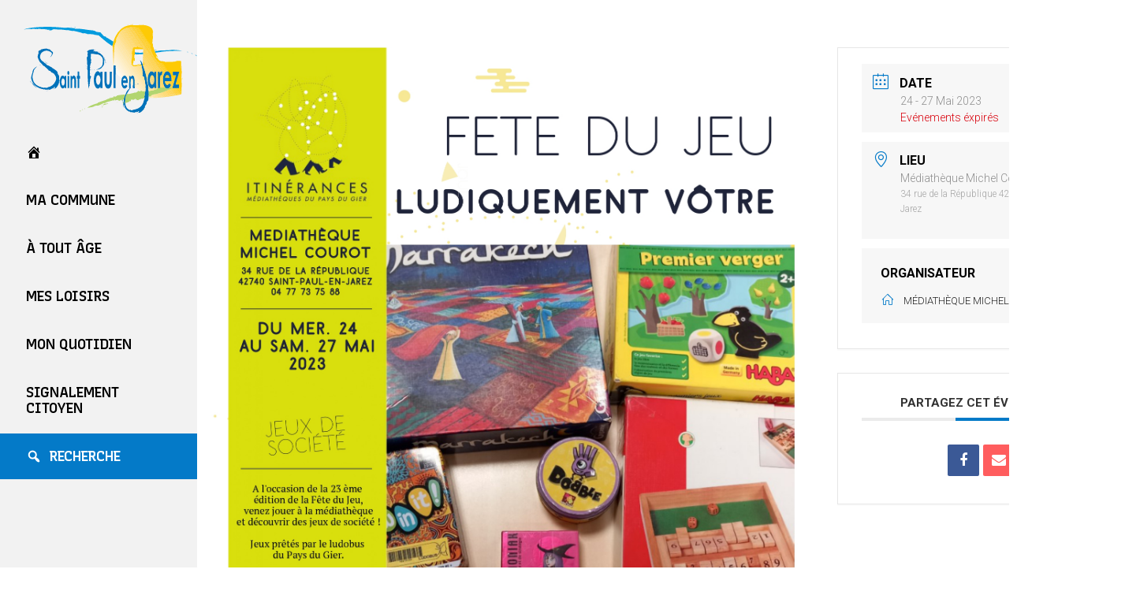

--- FILE ---
content_type: text/html; charset=UTF-8
request_url: https://saint-paul-en-jarez.fr/events/jeux-societe/
body_size: 32410
content:
<!doctype html>
<html lang="fr-FR">
<head>
	<meta charset="UTF-8">
	<meta name="viewport" content="width=device-width, initial-scale=1">
	<link rel="profile" href="https://gmpg.org/xfn/11">
	<title>JEUX DE SOCIÉTÉ &#8211; Mairie Saint Paul en Jarez</title>
<meta name='robots' content='max-image-preview:large' />
<link rel='dns-prefetch' href='//fonts.googleapis.com' />
<link rel="alternate" type="application/rss+xml" title="Mairie Saint Paul en Jarez &raquo; Flux" href="https://saint-paul-en-jarez.fr/feed/" />
<link rel="alternate" type="application/rss+xml" title="Mairie Saint Paul en Jarez &raquo; Flux des commentaires" href="https://saint-paul-en-jarez.fr/comments/feed/" />
<script>
window._wpemojiSettings = {"baseUrl":"https:\/\/s.w.org\/images\/core\/emoji\/15.0.3\/72x72\/","ext":".png","svgUrl":"https:\/\/s.w.org\/images\/core\/emoji\/15.0.3\/svg\/","svgExt":".svg","source":{"concatemoji":"https:\/\/saint-paul-en-jarez.fr\/wp-includes\/js\/wp-emoji-release.min.js?ver=6.5.7"}};
/*! This file is auto-generated */
!function(i,n){var o,s,e;function c(e){try{var t={supportTests:e,timestamp:(new Date).valueOf()};sessionStorage.setItem(o,JSON.stringify(t))}catch(e){}}function p(e,t,n){e.clearRect(0,0,e.canvas.width,e.canvas.height),e.fillText(t,0,0);var t=new Uint32Array(e.getImageData(0,0,e.canvas.width,e.canvas.height).data),r=(e.clearRect(0,0,e.canvas.width,e.canvas.height),e.fillText(n,0,0),new Uint32Array(e.getImageData(0,0,e.canvas.width,e.canvas.height).data));return t.every(function(e,t){return e===r[t]})}function u(e,t,n){switch(t){case"flag":return n(e,"\ud83c\udff3\ufe0f\u200d\u26a7\ufe0f","\ud83c\udff3\ufe0f\u200b\u26a7\ufe0f")?!1:!n(e,"\ud83c\uddfa\ud83c\uddf3","\ud83c\uddfa\u200b\ud83c\uddf3")&&!n(e,"\ud83c\udff4\udb40\udc67\udb40\udc62\udb40\udc65\udb40\udc6e\udb40\udc67\udb40\udc7f","\ud83c\udff4\u200b\udb40\udc67\u200b\udb40\udc62\u200b\udb40\udc65\u200b\udb40\udc6e\u200b\udb40\udc67\u200b\udb40\udc7f");case"emoji":return!n(e,"\ud83d\udc26\u200d\u2b1b","\ud83d\udc26\u200b\u2b1b")}return!1}function f(e,t,n){var r="undefined"!=typeof WorkerGlobalScope&&self instanceof WorkerGlobalScope?new OffscreenCanvas(300,150):i.createElement("canvas"),a=r.getContext("2d",{willReadFrequently:!0}),o=(a.textBaseline="top",a.font="600 32px Arial",{});return e.forEach(function(e){o[e]=t(a,e,n)}),o}function t(e){var t=i.createElement("script");t.src=e,t.defer=!0,i.head.appendChild(t)}"undefined"!=typeof Promise&&(o="wpEmojiSettingsSupports",s=["flag","emoji"],n.supports={everything:!0,everythingExceptFlag:!0},e=new Promise(function(e){i.addEventListener("DOMContentLoaded",e,{once:!0})}),new Promise(function(t){var n=function(){try{var e=JSON.parse(sessionStorage.getItem(o));if("object"==typeof e&&"number"==typeof e.timestamp&&(new Date).valueOf()<e.timestamp+604800&&"object"==typeof e.supportTests)return e.supportTests}catch(e){}return null}();if(!n){if("undefined"!=typeof Worker&&"undefined"!=typeof OffscreenCanvas&&"undefined"!=typeof URL&&URL.createObjectURL&&"undefined"!=typeof Blob)try{var e="postMessage("+f.toString()+"("+[JSON.stringify(s),u.toString(),p.toString()].join(",")+"));",r=new Blob([e],{type:"text/javascript"}),a=new Worker(URL.createObjectURL(r),{name:"wpTestEmojiSupports"});return void(a.onmessage=function(e){c(n=e.data),a.terminate(),t(n)})}catch(e){}c(n=f(s,u,p))}t(n)}).then(function(e){for(var t in e)n.supports[t]=e[t],n.supports.everything=n.supports.everything&&n.supports[t],"flag"!==t&&(n.supports.everythingExceptFlag=n.supports.everythingExceptFlag&&n.supports[t]);n.supports.everythingExceptFlag=n.supports.everythingExceptFlag&&!n.supports.flag,n.DOMReady=!1,n.readyCallback=function(){n.DOMReady=!0}}).then(function(){return e}).then(function(){var e;n.supports.everything||(n.readyCallback(),(e=n.source||{}).concatemoji?t(e.concatemoji):e.wpemoji&&e.twemoji&&(t(e.twemoji),t(e.wpemoji)))}))}((window,document),window._wpemojiSettings);
</script>
<link rel='stylesheet' id='mec-select2-style-css' href='https://saint-paul-en-jarez.fr/wp-content/plugins/modern-events-calendar-lite/assets/packages/select2/select2.min.css?ver=6.5.1' media='all' />
<link rel='stylesheet' id='mec-font-icons-css' href='https://saint-paul-en-jarez.fr/wp-content/plugins/modern-events-calendar-lite/assets/css/iconfonts.css?ver=6.5.7' media='all' />
<link rel='stylesheet' id='mec-frontend-style-css' href='https://saint-paul-en-jarez.fr/wp-content/plugins/modern-events-calendar-lite/assets/css/frontend.min.css?ver=6.5.1' media='all' />
<link rel='stylesheet' id='mec-tooltip-style-css' href='https://saint-paul-en-jarez.fr/wp-content/plugins/modern-events-calendar-lite/assets/packages/tooltip/tooltip.css?ver=6.5.7' media='all' />
<link rel='stylesheet' id='mec-tooltip-shadow-style-css' href='https://saint-paul-en-jarez.fr/wp-content/plugins/modern-events-calendar-lite/assets/packages/tooltip/tooltipster-sideTip-shadow.min.css?ver=6.5.7' media='all' />
<link rel='stylesheet' id='featherlight-css' href='https://saint-paul-en-jarez.fr/wp-content/plugins/modern-events-calendar-lite/assets/packages/featherlight/featherlight.css?ver=6.5.7' media='all' />
<link rel='stylesheet' id='mec-custom-google-font-css' href='https://fonts.googleapis.com/css?family=Roboto%3A100%2C+100italic%2C+300%2C+300italic%2C+regular%2C+italic%2C+500%2C+500italic%2C+700%2C+700italic%2C+900%2C+900italic%2C+%7CRoboto%3A900italic%2C+900italic%2C+900italic%2C+900italic%2C+900italic%2C+900italic%2C+900italic%2C+900italic%2C+900italic%2C+900italic%2C+900italic%2C+900italic%2C+&#038;subset=latin%2Clatin-ext' media='all' />
<link rel='stylesheet' id='mec-lity-style-css' href='https://saint-paul-en-jarez.fr/wp-content/plugins/modern-events-calendar-lite/assets/packages/lity/lity.min.css?ver=6.5.7' media='all' />
<link rel='stylesheet' id='mec-general-calendar-style-css' href='https://saint-paul-en-jarez.fr/wp-content/plugins/modern-events-calendar-lite/assets/css/mec-general-calendar.css?ver=6.5.7' media='all' />
<style id='wp-emoji-styles-inline-css'>

	img.wp-smiley, img.emoji {
		display: inline !important;
		border: none !important;
		box-shadow: none !important;
		height: 1em !important;
		width: 1em !important;
		margin: 0 0.07em !important;
		vertical-align: -0.1em !important;
		background: none !important;
		padding: 0 !important;
	}
</style>
<link rel='stylesheet' id='wp-block-library-css' href='https://saint-paul-en-jarez.fr/wp-includes/css/dist/block-library/style.min.css?ver=6.5.7' media='all' />
<style id='classic-theme-styles-inline-css'>
/*! This file is auto-generated */
.wp-block-button__link{color:#fff;background-color:#32373c;border-radius:9999px;box-shadow:none;text-decoration:none;padding:calc(.667em + 2px) calc(1.333em + 2px);font-size:1.125em}.wp-block-file__button{background:#32373c;color:#fff;text-decoration:none}
</style>
<style id='global-styles-inline-css'>
body{--wp--preset--color--black: #000000;--wp--preset--color--cyan-bluish-gray: #abb8c3;--wp--preset--color--white: #ffffff;--wp--preset--color--pale-pink: #f78da7;--wp--preset--color--vivid-red: #cf2e2e;--wp--preset--color--luminous-vivid-orange: #ff6900;--wp--preset--color--luminous-vivid-amber: #fcb900;--wp--preset--color--light-green-cyan: #7bdcb5;--wp--preset--color--vivid-green-cyan: #00d084;--wp--preset--color--pale-cyan-blue: #8ed1fc;--wp--preset--color--vivid-cyan-blue: #0693e3;--wp--preset--color--vivid-purple: #9b51e0;--wp--preset--gradient--vivid-cyan-blue-to-vivid-purple: linear-gradient(135deg,rgba(6,147,227,1) 0%,rgb(155,81,224) 100%);--wp--preset--gradient--light-green-cyan-to-vivid-green-cyan: linear-gradient(135deg,rgb(122,220,180) 0%,rgb(0,208,130) 100%);--wp--preset--gradient--luminous-vivid-amber-to-luminous-vivid-orange: linear-gradient(135deg,rgba(252,185,0,1) 0%,rgba(255,105,0,1) 100%);--wp--preset--gradient--luminous-vivid-orange-to-vivid-red: linear-gradient(135deg,rgba(255,105,0,1) 0%,rgb(207,46,46) 100%);--wp--preset--gradient--very-light-gray-to-cyan-bluish-gray: linear-gradient(135deg,rgb(238,238,238) 0%,rgb(169,184,195) 100%);--wp--preset--gradient--cool-to-warm-spectrum: linear-gradient(135deg,rgb(74,234,220) 0%,rgb(151,120,209) 20%,rgb(207,42,186) 40%,rgb(238,44,130) 60%,rgb(251,105,98) 80%,rgb(254,248,76) 100%);--wp--preset--gradient--blush-light-purple: linear-gradient(135deg,rgb(255,206,236) 0%,rgb(152,150,240) 100%);--wp--preset--gradient--blush-bordeaux: linear-gradient(135deg,rgb(254,205,165) 0%,rgb(254,45,45) 50%,rgb(107,0,62) 100%);--wp--preset--gradient--luminous-dusk: linear-gradient(135deg,rgb(255,203,112) 0%,rgb(199,81,192) 50%,rgb(65,88,208) 100%);--wp--preset--gradient--pale-ocean: linear-gradient(135deg,rgb(255,245,203) 0%,rgb(182,227,212) 50%,rgb(51,167,181) 100%);--wp--preset--gradient--electric-grass: linear-gradient(135deg,rgb(202,248,128) 0%,rgb(113,206,126) 100%);--wp--preset--gradient--midnight: linear-gradient(135deg,rgb(2,3,129) 0%,rgb(40,116,252) 100%);--wp--preset--font-size--small: 13px;--wp--preset--font-size--medium: 20px;--wp--preset--font-size--large: 36px;--wp--preset--font-size--x-large: 42px;--wp--preset--spacing--20: 0.44rem;--wp--preset--spacing--30: 0.67rem;--wp--preset--spacing--40: 1rem;--wp--preset--spacing--50: 1.5rem;--wp--preset--spacing--60: 2.25rem;--wp--preset--spacing--70: 3.38rem;--wp--preset--spacing--80: 5.06rem;--wp--preset--shadow--natural: 6px 6px 9px rgba(0, 0, 0, 0.2);--wp--preset--shadow--deep: 12px 12px 50px rgba(0, 0, 0, 0.4);--wp--preset--shadow--sharp: 6px 6px 0px rgba(0, 0, 0, 0.2);--wp--preset--shadow--outlined: 6px 6px 0px -3px rgba(255, 255, 255, 1), 6px 6px rgba(0, 0, 0, 1);--wp--preset--shadow--crisp: 6px 6px 0px rgba(0, 0, 0, 1);}:where(.is-layout-flex){gap: 0.5em;}:where(.is-layout-grid){gap: 0.5em;}body .is-layout-flex{display: flex;}body .is-layout-flex{flex-wrap: wrap;align-items: center;}body .is-layout-flex > *{margin: 0;}body .is-layout-grid{display: grid;}body .is-layout-grid > *{margin: 0;}:where(.wp-block-columns.is-layout-flex){gap: 2em;}:where(.wp-block-columns.is-layout-grid){gap: 2em;}:where(.wp-block-post-template.is-layout-flex){gap: 1.25em;}:where(.wp-block-post-template.is-layout-grid){gap: 1.25em;}.has-black-color{color: var(--wp--preset--color--black) !important;}.has-cyan-bluish-gray-color{color: var(--wp--preset--color--cyan-bluish-gray) !important;}.has-white-color{color: var(--wp--preset--color--white) !important;}.has-pale-pink-color{color: var(--wp--preset--color--pale-pink) !important;}.has-vivid-red-color{color: var(--wp--preset--color--vivid-red) !important;}.has-luminous-vivid-orange-color{color: var(--wp--preset--color--luminous-vivid-orange) !important;}.has-luminous-vivid-amber-color{color: var(--wp--preset--color--luminous-vivid-amber) !important;}.has-light-green-cyan-color{color: var(--wp--preset--color--light-green-cyan) !important;}.has-vivid-green-cyan-color{color: var(--wp--preset--color--vivid-green-cyan) !important;}.has-pale-cyan-blue-color{color: var(--wp--preset--color--pale-cyan-blue) !important;}.has-vivid-cyan-blue-color{color: var(--wp--preset--color--vivid-cyan-blue) !important;}.has-vivid-purple-color{color: var(--wp--preset--color--vivid-purple) !important;}.has-black-background-color{background-color: var(--wp--preset--color--black) !important;}.has-cyan-bluish-gray-background-color{background-color: var(--wp--preset--color--cyan-bluish-gray) !important;}.has-white-background-color{background-color: var(--wp--preset--color--white) !important;}.has-pale-pink-background-color{background-color: var(--wp--preset--color--pale-pink) !important;}.has-vivid-red-background-color{background-color: var(--wp--preset--color--vivid-red) !important;}.has-luminous-vivid-orange-background-color{background-color: var(--wp--preset--color--luminous-vivid-orange) !important;}.has-luminous-vivid-amber-background-color{background-color: var(--wp--preset--color--luminous-vivid-amber) !important;}.has-light-green-cyan-background-color{background-color: var(--wp--preset--color--light-green-cyan) !important;}.has-vivid-green-cyan-background-color{background-color: var(--wp--preset--color--vivid-green-cyan) !important;}.has-pale-cyan-blue-background-color{background-color: var(--wp--preset--color--pale-cyan-blue) !important;}.has-vivid-cyan-blue-background-color{background-color: var(--wp--preset--color--vivid-cyan-blue) !important;}.has-vivid-purple-background-color{background-color: var(--wp--preset--color--vivid-purple) !important;}.has-black-border-color{border-color: var(--wp--preset--color--black) !important;}.has-cyan-bluish-gray-border-color{border-color: var(--wp--preset--color--cyan-bluish-gray) !important;}.has-white-border-color{border-color: var(--wp--preset--color--white) !important;}.has-pale-pink-border-color{border-color: var(--wp--preset--color--pale-pink) !important;}.has-vivid-red-border-color{border-color: var(--wp--preset--color--vivid-red) !important;}.has-luminous-vivid-orange-border-color{border-color: var(--wp--preset--color--luminous-vivid-orange) !important;}.has-luminous-vivid-amber-border-color{border-color: var(--wp--preset--color--luminous-vivid-amber) !important;}.has-light-green-cyan-border-color{border-color: var(--wp--preset--color--light-green-cyan) !important;}.has-vivid-green-cyan-border-color{border-color: var(--wp--preset--color--vivid-green-cyan) !important;}.has-pale-cyan-blue-border-color{border-color: var(--wp--preset--color--pale-cyan-blue) !important;}.has-vivid-cyan-blue-border-color{border-color: var(--wp--preset--color--vivid-cyan-blue) !important;}.has-vivid-purple-border-color{border-color: var(--wp--preset--color--vivid-purple) !important;}.has-vivid-cyan-blue-to-vivid-purple-gradient-background{background: var(--wp--preset--gradient--vivid-cyan-blue-to-vivid-purple) !important;}.has-light-green-cyan-to-vivid-green-cyan-gradient-background{background: var(--wp--preset--gradient--light-green-cyan-to-vivid-green-cyan) !important;}.has-luminous-vivid-amber-to-luminous-vivid-orange-gradient-background{background: var(--wp--preset--gradient--luminous-vivid-amber-to-luminous-vivid-orange) !important;}.has-luminous-vivid-orange-to-vivid-red-gradient-background{background: var(--wp--preset--gradient--luminous-vivid-orange-to-vivid-red) !important;}.has-very-light-gray-to-cyan-bluish-gray-gradient-background{background: var(--wp--preset--gradient--very-light-gray-to-cyan-bluish-gray) !important;}.has-cool-to-warm-spectrum-gradient-background{background: var(--wp--preset--gradient--cool-to-warm-spectrum) !important;}.has-blush-light-purple-gradient-background{background: var(--wp--preset--gradient--blush-light-purple) !important;}.has-blush-bordeaux-gradient-background{background: var(--wp--preset--gradient--blush-bordeaux) !important;}.has-luminous-dusk-gradient-background{background: var(--wp--preset--gradient--luminous-dusk) !important;}.has-pale-ocean-gradient-background{background: var(--wp--preset--gradient--pale-ocean) !important;}.has-electric-grass-gradient-background{background: var(--wp--preset--gradient--electric-grass) !important;}.has-midnight-gradient-background{background: var(--wp--preset--gradient--midnight) !important;}.has-small-font-size{font-size: var(--wp--preset--font-size--small) !important;}.has-medium-font-size{font-size: var(--wp--preset--font-size--medium) !important;}.has-large-font-size{font-size: var(--wp--preset--font-size--large) !important;}.has-x-large-font-size{font-size: var(--wp--preset--font-size--x-large) !important;}
.wp-block-navigation a:where(:not(.wp-element-button)){color: inherit;}
:where(.wp-block-post-template.is-layout-flex){gap: 1.25em;}:where(.wp-block-post-template.is-layout-grid){gap: 1.25em;}
:where(.wp-block-columns.is-layout-flex){gap: 2em;}:where(.wp-block-columns.is-layout-grid){gap: 2em;}
.wp-block-pullquote{font-size: 1.5em;line-height: 1.6;}
</style>
<link rel='stylesheet' id='menu-image-css' href='https://saint-paul-en-jarez.fr/wp-content/plugins/menu-image/includes/css/menu-image.css?ver=3.0.8' media='all' />
<link rel='stylesheet' id='dashicons-css' href='https://saint-paul-en-jarez.fr/wp-includes/css/dashicons.min.css?ver=6.5.7' media='all' />
<link rel='stylesheet' id='hello-elementor-css' href='https://saint-paul-en-jarez.fr/wp-content/themes/hello-elementor/style.min.css?ver=2.7.1' media='all' />
<link rel='stylesheet' id='hello-elementor-theme-style-css' href='https://saint-paul-en-jarez.fr/wp-content/themes/hello-elementor/theme.min.css?ver=2.7.1' media='all' />
<link rel='stylesheet' id='elementor-frontend-css' href='https://saint-paul-en-jarez.fr/wp-content/uploads/elementor/css/custom-frontend-lite.min.css?ver=1685520783' media='all' />
<link rel='stylesheet' id='elementor-post-28835-css' href='https://saint-paul-en-jarez.fr/wp-content/uploads/elementor/css/post-28835.css?ver=1685520784' media='all' />
<link rel='stylesheet' id='swiper-css' href='https://saint-paul-en-jarez.fr/wp-content/plugins/elementor/assets/lib/swiper/css/swiper.min.css?ver=5.3.6' media='all' />
<link rel='stylesheet' id='elementor-pro-css' href='https://saint-paul-en-jarez.fr/wp-content/uploads/elementor/css/custom-pro-frontend-lite.min.css?ver=1685520784' media='all' />
<link rel='stylesheet' id='font-awesome-5-all-css' href='https://saint-paul-en-jarez.fr/wp-content/plugins/elementor/assets/lib/font-awesome/css/all.min.css?ver=3.13.4' media='all' />
<link rel='stylesheet' id='font-awesome-4-shim-css' href='https://saint-paul-en-jarez.fr/wp-content/plugins/elementor/assets/lib/font-awesome/css/v4-shims.min.css?ver=3.13.4' media='all' />
<link rel='stylesheet' id='elementor-global-css' href='https://saint-paul-en-jarez.fr/wp-content/uploads/elementor/css/global.css?ver=1685520785' media='all' />
<link rel='stylesheet' id='elementor-post-29818-css' href='https://saint-paul-en-jarez.fr/wp-content/uploads/elementor/css/post-29818.css?ver=1685520785' media='all' />
<link rel='stylesheet' id='elementor-post-30978-css' href='https://saint-paul-en-jarez.fr/wp-content/uploads/elementor/css/post-30978.css?ver=1685520785' media='all' />
<link rel='stylesheet' id='elementor-post-36984-css' href='https://saint-paul-en-jarez.fr/wp-content/uploads/elementor/css/post-36984.css?ver=1685520785' media='all' />
<link rel='stylesheet' id='elementor-post-30026-css' href='https://saint-paul-en-jarez.fr/wp-content/uploads/elementor/css/post-30026.css?ver=1685520785' media='all' />
<link rel='stylesheet' id='elementor-post-29983-css' href='https://saint-paul-en-jarez.fr/wp-content/uploads/elementor/css/post-29983.css?ver=1685520785' media='all' />
<link rel='stylesheet' id='elementor-post-29923-css' href='https://saint-paul-en-jarez.fr/wp-content/uploads/elementor/css/post-29923.css?ver=1685520785' media='all' />
<link rel='stylesheet' id='elementor-post-29798-css' href='https://saint-paul-en-jarez.fr/wp-content/uploads/elementor/css/post-29798.css?ver=1685520786' media='all' />
<link rel='stylesheet' id='eael-general-css' href='https://saint-paul-en-jarez.fr/wp-content/plugins/essential-addons-for-elementor-lite/assets/front-end/css/view/general.min.css?ver=5.7.3' media='all' />
<link rel='stylesheet' id='google-fonts-1-css' href='https://fonts.googleapis.com/css?family=Roboto%3A100%2C100italic%2C200%2C200italic%2C300%2C300italic%2C400%2C400italic%2C500%2C500italic%2C600%2C600italic%2C700%2C700italic%2C800%2C800italic%2C900%2C900italic%7CRoboto+Slab%3A100%2C100italic%2C200%2C200italic%2C300%2C300italic%2C400%2C400italic%2C500%2C500italic%2C600%2C600italic%2C700%2C700italic%2C800%2C800italic%2C900%2C900italic%7CRecursive%3A100%2C100italic%2C200%2C200italic%2C300%2C300italic%2C400%2C400italic%2C500%2C500italic%2C600%2C600italic%2C700%2C700italic%2C800%2C800italic%2C900%2C900italic&#038;display=auto&#038;ver=6.5.7' media='all' />
<link rel="preconnect" href="https://fonts.gstatic.com/" crossorigin><script src="https://saint-paul-en-jarez.fr/wp-includes/js/jquery/jquery.min.js?ver=3.7.1" id="jquery-core-js"></script>
<script src="https://saint-paul-en-jarez.fr/wp-includes/js/jquery/jquery-migrate.min.js?ver=3.4.1" id="jquery-migrate-js"></script>
<script src="https://saint-paul-en-jarez.fr/wp-content/plugins/modern-events-calendar-lite/assets/js/mec-general-calendar.js?ver=6.5.1" id="mec-general-calendar-script-js"></script>
<script id="mec-frontend-script-js-extra">
var mecdata = {"day":"jour","days":"jours","hour":"heure","hours":"heures","minute":"minute","minutes":"minutes","second":"seconde","seconds":"secondes","elementor_edit_mode":"no","recapcha_key":"","ajax_url":"https:\/\/saint-paul-en-jarez.fr\/wp-admin\/admin-ajax.php","fes_nonce":"d02a633931","current_year":"2026","current_month":"01","datepicker_format":"mm\/dd\/yy&m\/d\/Y"};
</script>
<script src="https://saint-paul-en-jarez.fr/wp-content/plugins/modern-events-calendar-lite/assets/js/frontend.js?ver=6.5.1" id="mec-frontend-script-js"></script>
<script src="https://saint-paul-en-jarez.fr/wp-content/plugins/modern-events-calendar-lite/assets/js/events.js?ver=6.5.1" id="mec-events-script-js"></script>
<script src="https://saint-paul-en-jarez.fr/wp-content/plugins/elementor/assets/lib/font-awesome/js/v4-shims.min.js?ver=3.13.4" id="font-awesome-4-shim-js"></script>
<link rel="https://api.w.org/" href="https://saint-paul-en-jarez.fr/wp-json/" /><link rel="alternate" type="application/json" href="https://saint-paul-en-jarez.fr/wp-json/wp/v2/mec-events/36716" /><link rel="EditURI" type="application/rsd+xml" title="RSD" href="https://saint-paul-en-jarez.fr/xmlrpc.php?rsd" />
<link rel="canonical" href="https://saint-paul-en-jarez.fr/events/jeux-societe/" />
<link rel='shortlink' href='https://saint-paul-en-jarez.fr/?p=36716' />
<link rel="alternate" type="application/json+oembed" href="https://saint-paul-en-jarez.fr/wp-json/oembed/1.0/embed?url=https%3A%2F%2Fsaint-paul-en-jarez.fr%2Fevents%2Fjeux-societe%2F" />
<link rel="alternate" type="text/xml+oembed" href="https://saint-paul-en-jarez.fr/wp-json/oembed/1.0/embed?url=https%3A%2F%2Fsaint-paul-en-jarez.fr%2Fevents%2Fjeux-societe%2F&#038;format=xml" />
<meta name="generator" content="Elementor 3.13.4; features: e_dom_optimization, e_optimized_assets_loading, e_optimized_css_loading, e_font_icon_svg, a11y_improvements, additional_custom_breakpoints; settings: css_print_method-external, google_font-enabled, font_display-auto">
<link rel="icon" href="https://saint-paul-en-jarez.fr/wp-content/uploads/2022/04/fav.svg" sizes="32x32" />
<link rel="icon" href="https://saint-paul-en-jarez.fr/wp-content/uploads/2022/04/fav.svg" sizes="192x192" />
<link rel="apple-touch-icon" href="https://saint-paul-en-jarez.fr/wp-content/uploads/2022/04/fav.svg" />
<meta name="msapplication-TileImage" content="https://saint-paul-en-jarez.fr/wp-content/uploads/2022/04/fav.svg" />
		<style id="wp-custom-css">
			*:focus { 
  outline: 0 !important;
}
.elementor-g-recaptcha{
	opacity: 0.5;
}
/*Menu gauche*/

.macommune a:hover{
	color:#9d869a!important;
}
.macommune a:active{
	color:#9d869a!important;
}

.atoutage a:hover{
	color:#7eb893!important;
}
.atoutage a:active{
	color:#7eb893!important;
}

.mesloisirs a:hover{
	color:#5787c8!important;
}
.mesloisirs a:active{
	color:#5787c8!important;
}

.monquotidien a:hover{
	color:#ba5d7b!important;
}
.monquotidien a:active{
	color:#ba5d7b!important;
}
/* ENTETE */

/*@media (max-width: 767px){
.elementor-28892 .elementor-element.elementor-element-d399b17 > .elementor-element-populated {
    margin: 0px 0px 50px 20px!important;
    --e-column-margin-right: 0px!important;
    --e-column-margin-left: 20px!important;
}
	.elementor-28892 .elementor-element.elementor-element-4ec71c5 > .elementor-widget-container{
		margin:-14px 0px 0px 0px!important;
	}


}*/



/*Calendar ACCUEIL*/

.mec-event-list-classic .mec-event-image{
	float:right;
	margin:0px;
	width:200px;
}
.mec-month-divider{
	text-align:left;
	font-family:"Recursive", Sans-serif!important;
}
.mec-month-divider span{
	font-size:18px!important;
	border-bottom:2px solid #ebebeb;
}
.mec-month-divider span:before{
	left:0px;
	margin:0px;
	border-bottom:2px solid;
	bottom:-2px;

}
.mec-event-list-classic .mec-event-title a{
	font-family:"Recursive", Sans-serif;
	font-size: 30px;
	color: #047AC8;
}

.mec-event-list-classic .mec-event-title a:hover{

	color: #FECE26!important;
}

@media (max-width:1024px){
	.mec-event-list-classic .mec-event-image{
	float:right;
	margin:0px;
	width:150px;
}
}
/*BOUTON RETOUR ARTICLES*/

.bouton-retour{
	color: white!important;
	background-color:#047AC8;
	padding: 5px 20px;
	border:solid 2px #047AC8;

	font-weight:500;
}
.bouton-retour:hover{
	color: black!important;
	background-color:#FECE26;
	border:solid 2px #FECE26;

}

/*BOUTON RETOUR CALENDRIER*/
.bouton-retour-cal{
	display:block;
	text-align:center!important;
	margin-left:auto;
	margin-right:auto;
	color: white!important;
	background-color:#047AC8;
	padding: 5px 20px;
	border:solid 2px #047AC8;
	width:88px;
	font-weight:500;
}
.bouton-retour-cal:hover{
	color: black!important;
	background-color:#FECE26;
	border:solid 2px #FECE26;

}

/*Accès rapide */
/*
@media (max-width:767px){
.elementor-28892 .elementor-element.elementor-element-19d0925{
	padding:0px!important;
}
.elementor-28892 .elementor-element.elementor-element-9412088 > .elementor-element-populated{
	padding: 10px 10px 50px 50px!important;
	}

	.elementor-28892 .elementor-element.elementor-element-1d0b4b1 > .elementor-widget-container{
		margin:0px!important;
	}
	.elementor-28892 .elementor-element.elementor-element-d247543 > .elementor-element-populated{
		margin:0px!important;
	}
}*/

/*PAGE 1 EVENT*/

.mec-wrap .mec-single-title{
	font-family:"Recursive";
	color: #047AC8;
}

/*CALENDRIER PAGE*/

.mec-calendar .mec-calendar-events-side .mec-table-side-day{
	border:none;
}


.grid{
	padding-left:0px;
}
body {
    position: absolute;
    top: 0px;
    width: 100%; 
    padding-left: 250px;
}
@media (max-width:880px){
	body{
    position: absolute;
    width: 100%;
    padding-left: 0px;
	}}

@media (min-width:880px) and (max-width:1024px){
	body {
    position: absolute;
    width: 100%;
    padding-left: 0px;
	}}


/*Page event*/

.mec-container{
	margin-top:50px;
	margin-bottom:50px;
}

/* PAGE ACTUS*/

.item-content {
    height: 125px;  
}
@media (min-width:768px) and (max-width:1380px){
	.item-content {
    height: 180px;  
}
}
@media (max-width:767px){
	.item-content {
    height: 120px;  
}
}


/*Bouton recherche menu*/
.search-button a{
	background-color:#047AC8;
	color:white!important;
}
.search-button a:hover{
	background-color:#FECE26;
	color:black!important;
}

		</style>
		<style type="text/css">.mec-wrap, .mec-wrap div:not([class^="elementor-"]), .lity-container, .mec-wrap h1, .mec-wrap h2, .mec-wrap h3, .mec-wrap h4, .mec-wrap h5, .mec-wrap h6, .entry-content .mec-wrap h1, .entry-content .mec-wrap h2, .entry-content .mec-wrap h3, .entry-content .mec-wrap h4, .entry-content .mec-wrap h5, .entry-content .mec-wrap h6, .mec-wrap .mec-totalcal-box input[type="submit"], .mec-wrap .mec-totalcal-box .mec-totalcal-view span, .mec-agenda-event-title a, .lity-content .mec-events-meta-group-booking select, .lity-content .mec-book-ticket-variation h5, .lity-content .mec-events-meta-group-booking input[type="number"], .lity-content .mec-events-meta-group-booking input[type="text"], .lity-content .mec-events-meta-group-booking input[type="email"],.mec-organizer-item a, .mec-single-event .mec-events-meta-group-booking ul.mec-book-tickets-container li.mec-book-ticket-container label { font-family: "Montserrat", -apple-system, BlinkMacSystemFont, "Segoe UI", Roboto, sans-serif;}.mec-event-content p, .mec-search-bar-result .mec-event-detail{ font-family: Roboto, sans-serif;} .mec-wrap .mec-totalcal-box input, .mec-wrap .mec-totalcal-box select, .mec-checkboxes-search .mec-searchbar-category-wrap, .mec-wrap .mec-totalcal-box .mec-totalcal-view span { font-family: "Roboto", Helvetica, Arial, sans-serif; }.mec-event-grid-modern .event-grid-modern-head .mec-event-day, .mec-event-list-minimal .mec-time-details, .mec-event-list-minimal .mec-event-detail, .mec-event-list-modern .mec-event-detail, .mec-event-grid-minimal .mec-time-details, .mec-event-grid-minimal .mec-event-detail, .mec-event-grid-simple .mec-event-detail, .mec-event-cover-modern .mec-event-place, .mec-event-cover-clean .mec-event-place, .mec-calendar .mec-event-article .mec-localtime-details div, .mec-calendar .mec-event-article .mec-event-detail, .mec-calendar.mec-calendar-daily .mec-calendar-d-top h2, .mec-calendar.mec-calendar-daily .mec-calendar-d-top h3, .mec-toggle-item-col .mec-event-day, .mec-weather-summary-temp { font-family: "Roboto", sans-serif; } .mec-fes-form, .mec-fes-list, .mec-fes-form input, .mec-event-date .mec-tooltip .box, .mec-event-status .mec-tooltip .box, .ui-datepicker.ui-widget, .mec-fes-form button[type="submit"].mec-fes-sub-button, .mec-wrap .mec-timeline-events-container p, .mec-wrap .mec-timeline-events-container h4, .mec-wrap .mec-timeline-events-container div, .mec-wrap .mec-timeline-events-container a, .mec-wrap .mec-timeline-events-container span { font-family: -apple-system, BlinkMacSystemFont, "Segoe UI", Roboto, sans-serif !important; }.mec-hourly-schedule-speaker-name, .mec-events-meta-group-countdown .countdown-w span, .mec-single-event .mec-event-meta dt, .mec-hourly-schedule-speaker-job-title, .post-type-archive-mec-events h1, .mec-ticket-available-spots .mec-event-ticket-name, .tax-mec_category h1, .mec-wrap h1, .mec-wrap h2, .mec-wrap h3, .mec-wrap h4, .mec-wrap h5, .mec-wrap h6,.entry-content .mec-wrap h1, .entry-content .mec-wrap h2, .entry-content .mec-wrap h3,.entry-content  .mec-wrap h4, .entry-content .mec-wrap h5, .entry-content .mec-wrap h6{ font-family: 'Roboto', Helvetica, Arial, sans-serif;}.mec-single-event .mec-event-meta .mec-events-event-cost, .mec-event-data-fields .mec-event-data-field-item .mec-event-data-field-value, .mec-event-data-fields .mec-event-data-field-item .mec-event-data-field-name, .mec-wrap .info-msg div, .mec-wrap .mec-error div, .mec-wrap .mec-success div, .mec-wrap .warning-msg div, .mec-breadcrumbs .mec-current, .mec-events-meta-group-tags, .mec-single-event .mec-events-meta-group-booking .mec-event-ticket-available, .mec-single-modern .mec-single-event-bar>div dd, .mec-single-event .mec-event-meta dd, .mec-single-event .mec-event-meta dd a, .mec-next-occ-booking span, .mec-hourly-schedule-speaker-description, .mec-single-event .mec-speakers-details ul li .mec-speaker-job-title, .mec-single-event .mec-speakers-details ul li .mec-speaker-name, .mec-event-data-field-items, .mec-load-more-button, .mec-events-meta-group-tags a, .mec-events-button, .mec-wrap abbr, .mec-event-schedule-content dl dt, .mec-breadcrumbs a, .mec-breadcrumbs span .mec-event-content p, .mec-wrap p { font-family: 'Roboto',sans-serif; font-weight:300;}.mec-event-grid-minimal .mec-modal-booking-button:hover, .mec-events-timeline-wrap .mec-organizer-item a, .mec-events-timeline-wrap .mec-organizer-item:after, .mec-events-timeline-wrap .mec-shortcode-organizers i, .mec-timeline-event .mec-modal-booking-button, .mec-wrap .mec-map-lightbox-wp.mec-event-list-classic .mec-event-date, .mec-timetable-t2-col .mec-modal-booking-button:hover, .mec-event-container-classic .mec-modal-booking-button:hover, .mec-calendar-events-side .mec-modal-booking-button:hover, .mec-event-grid-yearly  .mec-modal-booking-button, .mec-events-agenda .mec-modal-booking-button, .mec-event-grid-simple .mec-modal-booking-button, .mec-event-list-minimal  .mec-modal-booking-button:hover, .mec-timeline-month-divider,  .mec-wrap.colorskin-custom .mec-totalcal-box .mec-totalcal-view span:hover,.mec-wrap.colorskin-custom .mec-calendar.mec-event-calendar-classic .mec-selected-day,.mec-wrap.colorskin-custom .mec-color, .mec-wrap.colorskin-custom .mec-event-sharing-wrap .mec-event-sharing > li:hover a, .mec-wrap.colorskin-custom .mec-color-hover:hover, .mec-wrap.colorskin-custom .mec-color-before *:before ,.mec-wrap.colorskin-custom .mec-widget .mec-event-grid-classic.owl-carousel .owl-nav i,.mec-wrap.colorskin-custom .mec-event-list-classic a.magicmore:hover,.mec-wrap.colorskin-custom .mec-event-grid-simple:hover .mec-event-title,.mec-wrap.colorskin-custom .mec-single-event .mec-event-meta dd.mec-events-event-categories:before,.mec-wrap.colorskin-custom .mec-single-event-date:before,.mec-wrap.colorskin-custom .mec-single-event-time:before,.mec-wrap.colorskin-custom .mec-events-meta-group.mec-events-meta-group-venue:before,.mec-wrap.colorskin-custom .mec-calendar .mec-calendar-side .mec-previous-month i,.mec-wrap.colorskin-custom .mec-calendar .mec-calendar-side .mec-next-month:hover,.mec-wrap.colorskin-custom .mec-calendar .mec-calendar-side .mec-previous-month:hover,.mec-wrap.colorskin-custom .mec-calendar .mec-calendar-side .mec-next-month:hover,.mec-wrap.colorskin-custom .mec-calendar.mec-event-calendar-classic dt.mec-selected-day:hover,.mec-wrap.colorskin-custom .mec-infowindow-wp h5 a:hover, .colorskin-custom .mec-events-meta-group-countdown .mec-end-counts h3,.mec-calendar .mec-calendar-side .mec-next-month i,.mec-wrap .mec-totalcal-box i,.mec-calendar .mec-event-article .mec-event-title a:hover,.mec-attendees-list-details .mec-attendee-profile-link a:hover,.mec-wrap.colorskin-custom .mec-next-event-details li i, .mec-next-event-details i:before, .mec-marker-infowindow-wp .mec-marker-infowindow-count, .mec-next-event-details a,.mec-wrap.colorskin-custom .mec-events-masonry-cats a.mec-masonry-cat-selected,.lity .mec-color,.lity .mec-color-before :before,.lity .mec-color-hover:hover,.lity .mec-wrap .mec-color,.lity .mec-wrap .mec-color-before :before,.lity .mec-wrap .mec-color-hover:hover,.leaflet-popup-content .mec-color,.leaflet-popup-content .mec-color-before :before,.leaflet-popup-content .mec-color-hover:hover,.leaflet-popup-content .mec-wrap .mec-color,.leaflet-popup-content .mec-wrap .mec-color-before :before,.leaflet-popup-content .mec-wrap .mec-color-hover:hover, .mec-calendar.mec-calendar-daily .mec-calendar-d-table .mec-daily-view-day.mec-daily-view-day-active.mec-color, .mec-map-boxshow div .mec-map-view-event-detail.mec-event-detail i,.mec-map-boxshow div .mec-map-view-event-detail.mec-event-detail:hover,.mec-map-boxshow .mec-color,.mec-map-boxshow .mec-color-before :before,.mec-map-boxshow .mec-color-hover:hover,.mec-map-boxshow .mec-wrap .mec-color,.mec-map-boxshow .mec-wrap .mec-color-before :before,.mec-map-boxshow .mec-wrap .mec-color-hover:hover, .mec-choosen-time-message, .mec-booking-calendar-month-navigation .mec-next-month:hover, .mec-booking-calendar-month-navigation .mec-previous-month:hover, .mec-yearly-view-wrap .mec-agenda-event-title a:hover, .mec-yearly-view-wrap .mec-yearly-title-sec .mec-next-year i, .mec-yearly-view-wrap .mec-yearly-title-sec .mec-previous-year i, .mec-yearly-view-wrap .mec-yearly-title-sec .mec-next-year:hover, .mec-yearly-view-wrap .mec-yearly-title-sec .mec-previous-year:hover, .mec-av-spot .mec-av-spot-head .mec-av-spot-box span, .mec-wrap.colorskin-custom .mec-calendar .mec-calendar-side .mec-previous-month:hover .mec-load-month-link, .mec-wrap.colorskin-custom .mec-calendar .mec-calendar-side .mec-next-month:hover .mec-load-month-link, .mec-yearly-view-wrap .mec-yearly-title-sec .mec-previous-year:hover .mec-load-month-link, .mec-yearly-view-wrap .mec-yearly-title-sec .mec-next-year:hover .mec-load-month-link, .mec-skin-list-events-container .mec-data-fields-tooltip .mec-data-fields-tooltip-box ul .mec-event-data-field-item a, .mec-booking-shortcode .mec-event-ticket-name, .mec-booking-shortcode .mec-event-ticket-price, .mec-booking-shortcode .mec-ticket-variation-name, .mec-booking-shortcode .mec-ticket-variation-price, .mec-booking-shortcode label, .mec-booking-shortcode .nice-select, .mec-booking-shortcode input, .mec-booking-shortcode span.mec-book-price-detail-description, .mec-booking-shortcode .mec-ticket-name, .mec-booking-shortcode label.wn-checkbox-label, .mec-wrap.mec-cart table tr td a {color: #047ac8}.mec-skin-carousel-container .mec-event-footer-carousel-type3 .mec-modal-booking-button:hover, .mec-wrap.colorskin-custom .mec-event-sharing .mec-event-share:hover .event-sharing-icon,.mec-wrap.colorskin-custom .mec-event-grid-clean .mec-event-date,.mec-wrap.colorskin-custom .mec-event-list-modern .mec-event-sharing > li:hover a i,.mec-wrap.colorskin-custom .mec-event-list-modern .mec-event-sharing .mec-event-share:hover .mec-event-sharing-icon,.mec-wrap.colorskin-custom .mec-event-list-modern .mec-event-sharing li:hover a i,.mec-wrap.colorskin-custom .mec-calendar:not(.mec-event-calendar-classic) .mec-selected-day,.mec-wrap.colorskin-custom .mec-calendar .mec-selected-day:hover,.mec-wrap.colorskin-custom .mec-calendar .mec-calendar-row  dt.mec-has-event:hover,.mec-wrap.colorskin-custom .mec-calendar .mec-has-event:after, .mec-wrap.colorskin-custom .mec-bg-color, .mec-wrap.colorskin-custom .mec-bg-color-hover:hover, .colorskin-custom .mec-event-sharing-wrap:hover > li, .mec-wrap.colorskin-custom .mec-totalcal-box .mec-totalcal-view span.mec-totalcalview-selected,.mec-wrap .flip-clock-wrapper ul li a div div.inn,.mec-wrap .mec-totalcal-box .mec-totalcal-view span.mec-totalcalview-selected,.event-carousel-type1-head .mec-event-date-carousel,.mec-event-countdown-style3 .mec-event-date,#wrap .mec-wrap article.mec-event-countdown-style1,.mec-event-countdown-style1 .mec-event-countdown-part3 a.mec-event-button,.mec-wrap .mec-event-countdown-style2,.mec-map-get-direction-btn-cnt input[type="submit"],.mec-booking button,span.mec-marker-wrap,.mec-wrap.colorskin-custom .mec-timeline-events-container .mec-timeline-event-date:before, .mec-has-event-for-booking.mec-active .mec-calendar-novel-selected-day, .mec-booking-tooltip.multiple-time .mec-booking-calendar-date.mec-active, .mec-booking-tooltip.multiple-time .mec-booking-calendar-date:hover, .mec-ongoing-normal-label, .mec-calendar .mec-has-event:after, .mec-event-list-modern .mec-event-sharing li:hover .telegram{background-color: #047ac8;}.mec-booking-tooltip.multiple-time .mec-booking-calendar-date:hover, .mec-calendar-day.mec-active .mec-booking-tooltip.multiple-time .mec-booking-calendar-date.mec-active{ background-color: #047ac8;}.mec-skin-carousel-container .mec-event-footer-carousel-type3 .mec-modal-booking-button:hover, .mec-timeline-month-divider, .mec-wrap.colorskin-custom .mec-single-event .mec-speakers-details ul li .mec-speaker-avatar a:hover img,.mec-wrap.colorskin-custom .mec-event-list-modern .mec-event-sharing > li:hover a i,.mec-wrap.colorskin-custom .mec-event-list-modern .mec-event-sharing .mec-event-share:hover .mec-event-sharing-icon,.mec-wrap.colorskin-custom .mec-event-list-standard .mec-month-divider span:before,.mec-wrap.colorskin-custom .mec-single-event .mec-social-single:before,.mec-wrap.colorskin-custom .mec-single-event .mec-frontbox-title:before,.mec-wrap.colorskin-custom .mec-calendar .mec-calendar-events-side .mec-table-side-day, .mec-wrap.colorskin-custom .mec-border-color, .mec-wrap.colorskin-custom .mec-border-color-hover:hover, .colorskin-custom .mec-single-event .mec-frontbox-title:before, .colorskin-custom .mec-single-event .mec-wrap-checkout h4:before, .colorskin-custom .mec-single-event .mec-events-meta-group-booking form > h4:before, .mec-wrap.colorskin-custom .mec-totalcal-box .mec-totalcal-view span.mec-totalcalview-selected,.mec-wrap .mec-totalcal-box .mec-totalcal-view span.mec-totalcalview-selected,.event-carousel-type1-head .mec-event-date-carousel:after,.mec-wrap.colorskin-custom .mec-events-masonry-cats a.mec-masonry-cat-selected, .mec-marker-infowindow-wp .mec-marker-infowindow-count, .mec-wrap.colorskin-custom .mec-events-masonry-cats a:hover, .mec-has-event-for-booking .mec-calendar-novel-selected-day, .mec-booking-tooltip.multiple-time .mec-booking-calendar-date.mec-active, .mec-booking-tooltip.multiple-time .mec-booking-calendar-date:hover, .mec-virtual-event-history h3:before, .mec-booking-tooltip.multiple-time .mec-booking-calendar-date:hover, .mec-calendar-day.mec-active .mec-booking-tooltip.multiple-time .mec-booking-calendar-date.mec-active, .mec-rsvp-form-box form > h4:before, .mec-wrap .mec-box-title::before, .mec-box-title::before  {border-color: #047ac8;}.mec-wrap.colorskin-custom .mec-event-countdown-style3 .mec-event-date:after,.mec-wrap.colorskin-custom .mec-month-divider span:before, .mec-calendar.mec-event-container-simple dl dt.mec-selected-day, .mec-calendar.mec-event-container-simple dl dt.mec-selected-day:hover{border-bottom-color:#047ac8;}.mec-wrap.colorskin-custom  article.mec-event-countdown-style1 .mec-event-countdown-part2:after{border-color: transparent transparent transparent #047ac8;}.mec-wrap.colorskin-custom .mec-box-shadow-color { box-shadow: 0 4px 22px -7px #047ac8;}.mec-events-timeline-wrap .mec-shortcode-organizers, .mec-timeline-event .mec-modal-booking-button, .mec-events-timeline-wrap:before, .mec-wrap.colorskin-custom .mec-timeline-event-local-time, .mec-wrap.colorskin-custom .mec-timeline-event-time ,.mec-wrap.colorskin-custom .mec-timeline-event-location,.mec-choosen-time-message { background: rgba(4,122,200,.11);}.mec-wrap.colorskin-custom .mec-timeline-events-container .mec-timeline-event-date:after{ background: rgba(4,122,200,.3);}.mec-booking-shortcode button { box-shadow: 0 2px 2px rgba(4 122 200 / 27%);}.mec-booking-shortcode button.mec-book-form-back-button{ background-color: rgba(4 122 200 / 40%);}.mec-events-meta-group-booking-shortcode{ background: rgba(4,122,200,.14);}.mec-booking-shortcode label.wn-checkbox-label, .mec-booking-shortcode .nice-select,.mec-booking-shortcode input, .mec-booking-shortcode .mec-book-form-gateway-label input[type=radio]:before, .mec-booking-shortcode input[type=radio]:checked:before, .mec-booking-shortcode ul.mec-book-price-details li, .mec-booking-shortcode ul.mec-book-price-details{ border-color: rgba(4 122 200 / 27%) !important;}.mec-booking-shortcode input::-webkit-input-placeholder,.mec-booking-shortcode textarea::-webkit-input-placeholder{color: #047ac8}.mec-booking-shortcode input::-moz-placeholder,.mec-booking-shortcode textarea::-moz-placeholder{color: #047ac8}.mec-booking-shortcode input:-ms-input-placeholder,.mec-booking-shortcode textarea:-ms-input-placeholder {color: #047ac8}.mec-booking-shortcode input:-moz-placeholder,.mec-booking-shortcode textarea:-moz-placeholder {color: #047ac8}.mec-booking-shortcode label.wn-checkbox-label:after, .mec-booking-shortcode label.wn-checkbox-label:before, .mec-booking-shortcode input[type=radio]:checked:after{background-color: #047ac8}.mec-wrap.colorskin-custom .mec-event-description {color: #0a0a0a;}</style></head>
<body data-rsssl=1 class="mec-events-template-default single single-mec-events postid-36716 wp-custom-logo elementor-default elementor-kit-28835 elementor-page-28865">


<a class="skip-link screen-reader-text" href="#content">Aller au contenu</a>

		<header data-elementor-type="header" data-elementor-id="29818" class="elementor elementor-29818 elementor-location-header">
								<section data-particle_enable="false" data-particle-mobile-disabled="false" class="elementor-section elementor-top-section elementor-element elementor-element-6170f390 elementor-section-full_width elementor-section-height-min-height elementor-section-items-stretch nav-resp elementor-section-height-default" data-id="6170f390" data-element_type="section">
						<div class="elementor-container elementor-column-gap-no">
					<div class="elementor-column elementor-col-50 elementor-top-column elementor-element elementor-element-6a2a1533 elementor-hidden-tablet elementor-hidden-mobile" data-id="6a2a1533" data-element_type="column" id="nav-bar" data-settings="{&quot;background_background&quot;:&quot;classic&quot;}">
			<div class="elementor-widget-wrap elementor-element-populated">
								<div class="elementor-element elementor-element-37425f0 elementor-widget elementor-widget-theme-site-logo elementor-widget-image" data-id="37425f0" data-element_type="widget" data-widget_type="theme-site-logo.default">
				<div class="elementor-widget-container">
			<style>/*! elementor - v3.13.3 - 28-05-2023 */
.elementor-widget-image{text-align:center}.elementor-widget-image a{display:inline-block}.elementor-widget-image a img[src$=".svg"]{width:48px}.elementor-widget-image img{vertical-align:middle;display:inline-block}</style>								<a href="https://saint-paul-en-jarez.fr">
			<img width="416" height="215" src="https://saint-paul-en-jarez.fr/wp-content/uploads/2021/12/logo.svg" class="attachment-full size-full wp-image-28901" alt="" />				</a>
											</div>
				</div>
				<div class="elementor-element elementor-element-6b6c85fe elementor-nav-menu__align-left elementor-nav-menu--stretch elementor-nav-menu--dropdown-tablet elementor-nav-menu__text-align-aside elementor-nav-menu--toggle elementor-nav-menu--burger elementor-widget elementor-widget-nav-menu" data-id="6b6c85fe" data-element_type="widget" data-settings="{&quot;layout&quot;:&quot;vertical&quot;,&quot;full_width&quot;:&quot;stretch&quot;,&quot;submenu_icon&quot;:{&quot;value&quot;:&quot;&lt;svg class=\&quot;e-font-icon-svg e-fas-caret-down\&quot; viewBox=\&quot;0 0 320 512\&quot; xmlns=\&quot;http:\/\/www.w3.org\/2000\/svg\&quot;&gt;&lt;path d=\&quot;M31.3 192h257.3c17.8 0 26.7 21.5 14.1 34.1L174.1 354.8c-7.8 7.8-20.5 7.8-28.3 0L17.2 226.1C4.6 213.5 13.5 192 31.3 192z\&quot;&gt;&lt;\/path&gt;&lt;\/svg&gt;&quot;,&quot;library&quot;:&quot;fa-solid&quot;},&quot;toggle&quot;:&quot;burger&quot;}" data-widget_type="nav-menu.default">
				<div class="elementor-widget-container">
			<link rel="stylesheet" href="https://saint-paul-en-jarez.fr/wp-content/uploads/elementor/css/custom-pro-widget-nav-menu.min.css?ver=1685520786">			<nav class="elementor-nav-menu--main elementor-nav-menu__container elementor-nav-menu--layout-vertical e--pointer-text e--animation-none">
				<ul id="menu-1-6b6c85fe" class="elementor-nav-menu sm-vertical"><li class="menu-item menu-item-type-post_type menu-item-object-page menu-item-home menu-item-28913"><a href="https://saint-paul-en-jarez.fr/" class="elementor-item"><span class="menu-image-title-hide menu-image-title">Accueil</span><span class="dashicons dashicons-admin-home hide-menu-image-icons"></span></a></li>
<li class="macommune menu-item menu-item-type-custom menu-item-object-custom menu-item-28914"><a href="#elementor-action%3Aaction%3Dpopup%3Aopen%26settings%3DeyJpZCI6IjI5Nzk4IiwidG9nZ2xlIjpmYWxzZX0%3D" class="elementor-item elementor-item-anchor">Ma commune</a></li>
<li class="atoutage menu-item menu-item-type-custom menu-item-object-custom menu-item-28915"><a href="#elementor-action%3Aaction%3Dpopup%3Aopen%26settings%3DeyJpZCI6IjI5OTIzIiwidG9nZ2xlIjpmYWxzZX0%3D" class="elementor-item elementor-item-anchor">À tout âge</a></li>
<li class="mesloisirs menu-item menu-item-type-custom menu-item-object-custom menu-item-28916"><a href="#elementor-action%3Aaction%3Dpopup%3Aopen%26settings%3DeyJpZCI6IjI5OTgzIiwidG9nZ2xlIjpmYWxzZX0%3D" class="elementor-item elementor-item-anchor">Mes loisirs</a></li>
<li class="monquotidien menu-item menu-item-type-custom menu-item-object-custom menu-item-28917"><a href="#elementor-action%3Aaction%3Dpopup%3Aopen%26settings%3DeyJpZCI6IjMwMDI2IiwidG9nZ2xlIjpmYWxzZX0%3D" class="elementor-item elementor-item-anchor">Mon quotidien</a></li>
<li class="menu-item menu-item-type-post_type menu-item-object-page menu-item-33532"><a href="https://saint-paul-en-jarez.fr/signalement-citoyen/" class="elementor-item">Signalement Citoyen</a></li>
<li class="search-button menu-item menu-item-type-custom menu-item-object-custom menu-item-36981"><a href="#elementor-action%3Aaction%3Dpopup%3Aopen%26settings%3DeyJpZCI6IjM2OTg0IiwidG9nZ2xlIjpmYWxzZX0%3D" class="elementor-item elementor-item-anchor"><span class="dashicons dashicons-search after-menu-image-icons"></span><span class="menu-image-title-after menu-image-title">Recherche</span></a></li>
</ul>			</nav>
					<div class="elementor-menu-toggle" role="button" tabindex="0" aria-label="Permuter le menu" aria-expanded="false">
			<svg aria-hidden="true" role="presentation" class="elementor-menu-toggle__icon--open e-font-icon-svg e-eicon-menu-bar" viewBox="0 0 1000 1000" xmlns="http://www.w3.org/2000/svg"><path d="M104 333H896C929 333 958 304 958 271S929 208 896 208H104C71 208 42 237 42 271S71 333 104 333ZM104 583H896C929 583 958 554 958 521S929 458 896 458H104C71 458 42 487 42 521S71 583 104 583ZM104 833H896C929 833 958 804 958 771S929 708 896 708H104C71 708 42 737 42 771S71 833 104 833Z"></path></svg><svg aria-hidden="true" role="presentation" class="elementor-menu-toggle__icon--close e-font-icon-svg e-eicon-close" viewBox="0 0 1000 1000" xmlns="http://www.w3.org/2000/svg"><path d="M742 167L500 408 258 167C246 154 233 150 217 150 196 150 179 158 167 167 154 179 150 196 150 212 150 229 154 242 171 254L408 500 167 742C138 771 138 800 167 829 196 858 225 858 254 829L496 587 738 829C750 842 767 846 783 846 800 846 817 842 829 829 842 817 846 804 846 783 846 767 842 750 829 737L588 500 833 258C863 229 863 200 833 171 804 137 775 137 742 167Z"></path></svg>			<span class="elementor-screen-only">Menu</span>
		</div>
					<nav class="elementor-nav-menu--dropdown elementor-nav-menu__container" aria-hidden="true">
				<ul id="menu-2-6b6c85fe" class="elementor-nav-menu sm-vertical"><li class="menu-item menu-item-type-post_type menu-item-object-page menu-item-home menu-item-28913"><a href="https://saint-paul-en-jarez.fr/" class="elementor-item" tabindex="-1"><span class="menu-image-title-hide menu-image-title">Accueil</span><span class="dashicons dashicons-admin-home hide-menu-image-icons"></span></a></li>
<li class="macommune menu-item menu-item-type-custom menu-item-object-custom menu-item-28914"><a href="#elementor-action%3Aaction%3Dpopup%3Aopen%26settings%3DeyJpZCI6IjI5Nzk4IiwidG9nZ2xlIjpmYWxzZX0%3D" class="elementor-item elementor-item-anchor" tabindex="-1">Ma commune</a></li>
<li class="atoutage menu-item menu-item-type-custom menu-item-object-custom menu-item-28915"><a href="#elementor-action%3Aaction%3Dpopup%3Aopen%26settings%3DeyJpZCI6IjI5OTIzIiwidG9nZ2xlIjpmYWxzZX0%3D" class="elementor-item elementor-item-anchor" tabindex="-1">À tout âge</a></li>
<li class="mesloisirs menu-item menu-item-type-custom menu-item-object-custom menu-item-28916"><a href="#elementor-action%3Aaction%3Dpopup%3Aopen%26settings%3DeyJpZCI6IjI5OTgzIiwidG9nZ2xlIjpmYWxzZX0%3D" class="elementor-item elementor-item-anchor" tabindex="-1">Mes loisirs</a></li>
<li class="monquotidien menu-item menu-item-type-custom menu-item-object-custom menu-item-28917"><a href="#elementor-action%3Aaction%3Dpopup%3Aopen%26settings%3DeyJpZCI6IjMwMDI2IiwidG9nZ2xlIjpmYWxzZX0%3D" class="elementor-item elementor-item-anchor" tabindex="-1">Mon quotidien</a></li>
<li class="menu-item menu-item-type-post_type menu-item-object-page menu-item-33532"><a href="https://saint-paul-en-jarez.fr/signalement-citoyen/" class="elementor-item" tabindex="-1">Signalement Citoyen</a></li>
<li class="search-button menu-item menu-item-type-custom menu-item-object-custom menu-item-36981"><a href="#elementor-action%3Aaction%3Dpopup%3Aopen%26settings%3DeyJpZCI6IjM2OTg0IiwidG9nZ2xlIjpmYWxzZX0%3D" class="elementor-item elementor-item-anchor" tabindex="-1"><span class="dashicons dashicons-search after-menu-image-icons"></span><span class="menu-image-title-after menu-image-title">Recherche</span></a></li>
</ul>			</nav>
				</div>
				</div>
					</div>
		</div>
				<div class="elementor-column elementor-col-50 elementor-top-column elementor-element elementor-element-4466039a" data-id="4466039a" data-element_type="column" id="content">
			<div class="elementor-widget-wrap elementor-element-populated">
								<section data-particle_enable="false" data-particle-mobile-disabled="false" class="elementor-section elementor-inner-section elementor-element elementor-element-749b88f6 elementor-section-content-middle elementor-hidden-desktop elementor-hidden-laptop elementor-section-boxed elementor-section-height-default elementor-section-height-default" data-id="749b88f6" data-element_type="section" data-settings="{&quot;background_background&quot;:&quot;classic&quot;}">
						<div class="elementor-container elementor-column-gap-default">
					<div class="elementor-column elementor-col-50 elementor-inner-column elementor-element elementor-element-195becfd" data-id="195becfd" data-element_type="column">
			<div class="elementor-widget-wrap elementor-element-populated">
								<div class="elementor-element elementor-element-cc97472 elementor-widget elementor-widget-theme-site-logo elementor-widget-image" data-id="cc97472" data-element_type="widget" data-widget_type="theme-site-logo.default">
				<div class="elementor-widget-container">
											<a href="https://saint-paul-en-jarez.fr">
			<img width="416" height="215" src="https://saint-paul-en-jarez.fr/wp-content/uploads/2021/12/logo.svg" class="attachment-full size-full wp-image-28901" alt="" />				</a>
											</div>
				</div>
					</div>
		</div>
				<div class="elementor-column elementor-col-50 elementor-inner-column elementor-element elementor-element-269fe73e" data-id="269fe73e" data-element_type="column">
			<div class="elementor-widget-wrap elementor-element-populated">
								<div class="elementor-element elementor-element-5c5aad65 elementor-nav-menu__align-justify elementor-nav-menu--stretch elementor-nav-menu__text-align-center elementor-nav-menu--dropdown-tablet elementor-nav-menu--toggle elementor-nav-menu--burger elementor-widget elementor-widget-nav-menu" data-id="5c5aad65" data-element_type="widget" data-settings="{&quot;full_width&quot;:&quot;stretch&quot;,&quot;layout&quot;:&quot;horizontal&quot;,&quot;submenu_icon&quot;:{&quot;value&quot;:&quot;&lt;svg class=\&quot;e-font-icon-svg e-fas-caret-down\&quot; viewBox=\&quot;0 0 320 512\&quot; xmlns=\&quot;http:\/\/www.w3.org\/2000\/svg\&quot;&gt;&lt;path d=\&quot;M31.3 192h257.3c17.8 0 26.7 21.5 14.1 34.1L174.1 354.8c-7.8 7.8-20.5 7.8-28.3 0L17.2 226.1C4.6 213.5 13.5 192 31.3 192z\&quot;&gt;&lt;\/path&gt;&lt;\/svg&gt;&quot;,&quot;library&quot;:&quot;fa-solid&quot;},&quot;toggle&quot;:&quot;burger&quot;}" data-widget_type="nav-menu.default">
				<div class="elementor-widget-container">
						<nav class="elementor-nav-menu--main elementor-nav-menu__container elementor-nav-menu--layout-horizontal e--pointer-underline e--animation-fade">
				<ul id="menu-1-5c5aad65" class="elementor-nav-menu"><li class="menu-item menu-item-type-post_type menu-item-object-page menu-item-home menu-item-28913"><a href="https://saint-paul-en-jarez.fr/" class="elementor-item"><span class="menu-image-title-hide menu-image-title">Accueil</span><span class="dashicons dashicons-admin-home hide-menu-image-icons"></span></a></li>
<li class="macommune menu-item menu-item-type-custom menu-item-object-custom menu-item-28914"><a href="#elementor-action%3Aaction%3Dpopup%3Aopen%26settings%3DeyJpZCI6IjI5Nzk4IiwidG9nZ2xlIjpmYWxzZX0%3D" class="elementor-item elementor-item-anchor">Ma commune</a></li>
<li class="atoutage menu-item menu-item-type-custom menu-item-object-custom menu-item-28915"><a href="#elementor-action%3Aaction%3Dpopup%3Aopen%26settings%3DeyJpZCI6IjI5OTIzIiwidG9nZ2xlIjpmYWxzZX0%3D" class="elementor-item elementor-item-anchor">À tout âge</a></li>
<li class="mesloisirs menu-item menu-item-type-custom menu-item-object-custom menu-item-28916"><a href="#elementor-action%3Aaction%3Dpopup%3Aopen%26settings%3DeyJpZCI6IjI5OTgzIiwidG9nZ2xlIjpmYWxzZX0%3D" class="elementor-item elementor-item-anchor">Mes loisirs</a></li>
<li class="monquotidien menu-item menu-item-type-custom menu-item-object-custom menu-item-28917"><a href="#elementor-action%3Aaction%3Dpopup%3Aopen%26settings%3DeyJpZCI6IjMwMDI2IiwidG9nZ2xlIjpmYWxzZX0%3D" class="elementor-item elementor-item-anchor">Mon quotidien</a></li>
<li class="menu-item menu-item-type-post_type menu-item-object-page menu-item-33532"><a href="https://saint-paul-en-jarez.fr/signalement-citoyen/" class="elementor-item">Signalement Citoyen</a></li>
<li class="search-button menu-item menu-item-type-custom menu-item-object-custom menu-item-36981"><a href="#elementor-action%3Aaction%3Dpopup%3Aopen%26settings%3DeyJpZCI6IjM2OTg0IiwidG9nZ2xlIjpmYWxzZX0%3D" class="elementor-item elementor-item-anchor"><span class="dashicons dashicons-search after-menu-image-icons"></span><span class="menu-image-title-after menu-image-title">Recherche</span></a></li>
</ul>			</nav>
					<div class="elementor-menu-toggle" role="button" tabindex="0" aria-label="Permuter le menu" aria-expanded="false">
			<svg aria-hidden="true" role="presentation" class="elementor-menu-toggle__icon--open e-font-icon-svg e-eicon-menu-bar" viewBox="0 0 1000 1000" xmlns="http://www.w3.org/2000/svg"><path d="M104 333H896C929 333 958 304 958 271S929 208 896 208H104C71 208 42 237 42 271S71 333 104 333ZM104 583H896C929 583 958 554 958 521S929 458 896 458H104C71 458 42 487 42 521S71 583 104 583ZM104 833H896C929 833 958 804 958 771S929 708 896 708H104C71 708 42 737 42 771S71 833 104 833Z"></path></svg><svg aria-hidden="true" role="presentation" class="elementor-menu-toggle__icon--close e-font-icon-svg e-eicon-close" viewBox="0 0 1000 1000" xmlns="http://www.w3.org/2000/svg"><path d="M742 167L500 408 258 167C246 154 233 150 217 150 196 150 179 158 167 167 154 179 150 196 150 212 150 229 154 242 171 254L408 500 167 742C138 771 138 800 167 829 196 858 225 858 254 829L496 587 738 829C750 842 767 846 783 846 800 846 817 842 829 829 842 817 846 804 846 783 846 767 842 750 829 737L588 500 833 258C863 229 863 200 833 171 804 137 775 137 742 167Z"></path></svg>			<span class="elementor-screen-only">Menu</span>
		</div>
					<nav class="elementor-nav-menu--dropdown elementor-nav-menu__container" aria-hidden="true">
				<ul id="menu-2-5c5aad65" class="elementor-nav-menu"><li class="menu-item menu-item-type-post_type menu-item-object-page menu-item-home menu-item-28913"><a href="https://saint-paul-en-jarez.fr/" class="elementor-item" tabindex="-1"><span class="menu-image-title-hide menu-image-title">Accueil</span><span class="dashicons dashicons-admin-home hide-menu-image-icons"></span></a></li>
<li class="macommune menu-item menu-item-type-custom menu-item-object-custom menu-item-28914"><a href="#elementor-action%3Aaction%3Dpopup%3Aopen%26settings%3DeyJpZCI6IjI5Nzk4IiwidG9nZ2xlIjpmYWxzZX0%3D" class="elementor-item elementor-item-anchor" tabindex="-1">Ma commune</a></li>
<li class="atoutage menu-item menu-item-type-custom menu-item-object-custom menu-item-28915"><a href="#elementor-action%3Aaction%3Dpopup%3Aopen%26settings%3DeyJpZCI6IjI5OTIzIiwidG9nZ2xlIjpmYWxzZX0%3D" class="elementor-item elementor-item-anchor" tabindex="-1">À tout âge</a></li>
<li class="mesloisirs menu-item menu-item-type-custom menu-item-object-custom menu-item-28916"><a href="#elementor-action%3Aaction%3Dpopup%3Aopen%26settings%3DeyJpZCI6IjI5OTgzIiwidG9nZ2xlIjpmYWxzZX0%3D" class="elementor-item elementor-item-anchor" tabindex="-1">Mes loisirs</a></li>
<li class="monquotidien menu-item menu-item-type-custom menu-item-object-custom menu-item-28917"><a href="#elementor-action%3Aaction%3Dpopup%3Aopen%26settings%3DeyJpZCI6IjMwMDI2IiwidG9nZ2xlIjpmYWxzZX0%3D" class="elementor-item elementor-item-anchor" tabindex="-1">Mon quotidien</a></li>
<li class="menu-item menu-item-type-post_type menu-item-object-page menu-item-33532"><a href="https://saint-paul-en-jarez.fr/signalement-citoyen/" class="elementor-item" tabindex="-1">Signalement Citoyen</a></li>
<li class="search-button menu-item menu-item-type-custom menu-item-object-custom menu-item-36981"><a href="#elementor-action%3Aaction%3Dpopup%3Aopen%26settings%3DeyJpZCI6IjM2OTg0IiwidG9nZ2xlIjpmYWxzZX0%3D" class="elementor-item elementor-item-anchor" tabindex="-1"><span class="dashicons dashicons-search after-menu-image-icons"></span><span class="menu-image-title-after menu-image-title">Recherche</span></a></li>
</ul>			</nav>
				</div>
				</div>
					</div>
		</div>
							</div>
		</section>
					</div>
		</div>
							</div>
		</section>
						</header>
		
    <section id="main-content" class="mec-container">

        
        
            <div class="mec-wrap colorskin-custom clearfix " id="mec_skin_9143">
		<article class="row mec-single-event 0">

		<!-- start breadcrumbs -->
				<!-- end breadcrumbs -->

		<div class="col-md-8">
			<div class="mec-events-event-image">
                <img width="1645" height="2326" src="https://saint-paul-en-jarez.fr/wp-content/uploads/2023/05/AFFICHE-FETE-DU-JEU-biblio_page-0001.jpg" class="attachment-full size-full wp-post-image" alt="" data-mec-postid="36716" loading="lazy" />                            </div>
			<div class="mec-event-content">
								<h1 class="mec-single-title">JEUX DE SOCIÉTÉ</h1>
				<div class="mec-single-event-description mec-events-content"><p class="xmsonormal">Du mercredi 24 au samedi 27 mai 2023, venez jouer à la médiathèque et découvrir des jeux de société, en partenariat avec le ludobus du Pays du Gier, à l’occasion de la semaine de la Fête du jeu (27 mai).</p>
</div>
			</div>

			
			<!-- Custom Data Fields -->
			
			<div class="mec-event-info-mobile"></div>

			<!-- Export Module -->
			<div class="mec-event-export-module mec-frontbox">
     <div class="mec-event-exporting">
        <div class="mec-export-details">
            <ul>
                <li><a class="mec-events-gcal mec-events-button mec-color mec-bg-color-hover mec-border-color" href="https://calendar.google.com/calendar/render?action=TEMPLATE&amp;text=JEUX+DE+SOCI%C3%89T%C3%89&amp;dates=20230524T060000Z/20230527T160000Z&amp;details=Du+mercredi+24+au+samedi+27+mai+2023%2C+venez+jouer+%C3%A0+la+m%C3%A9diath%C3%A8que+et+d%C3%A9couvrir+des+jeux+de+soci%C3%A9t%C3%A9%2C+en+partenariat+avec+le+ludobus+du+Pays+du+Gier%2C+%C3%A0+l%E2%80%99occasion+de+la+semaine+de+la+F%C3%AAte+du+jeu+%2827+mai%29.&amp;location=34+rue+de+la+R%C3%A9publique+42740+Saint-Paul-en-Jarez" target="_blank">+ Ajouter à mon Agenda Google</a></li>                <li><a class="mec-events-gcal mec-events-button mec-color mec-bg-color-hover mec-border-color" href="https://saint-paul-en-jarez.fr/?method=ical&#038;id=36716">+ Exporter vers iCal</a></li>            </ul>
        </div>
    </div>
</div>
			<!-- Countdown module -->
			            <div class="mec-events-meta-group mec-events-meta-group-countdown">
                <div class="mec-end-counts"><h3>L&#039;événement est terminé.</h3></div>            </div>
			
			<!-- Hourly Schedule -->
			
			
			<!-- Booking Module -->
			
			<!-- Tags -->
			<div class="mec-events-meta-group mec-events-meta-group-tags">
                			</div>

		</div>

					<div class="col-md-4">

				<div class="mec-event-info-desktop mec-event-meta mec-color-before mec-frontbox">
											<div class="mec-single-event-date">
							<i class="mec-sl-calendar"></i>
							<h3 class="mec-date">Date</h3>
							<dl>
																	<dd><abbr class="mec-events-abbr"><span class="mec-start-date-label" itemprop="startDate">24 - 27 Mai 2023</span></abbr></dd>
															</dl>
							<dl><dd><span class="mec-holding-status mec-holding-status-expired">Evénements éxpirés</span></dd></dl>						</div>

						
					<!-- Local Time Module -->
					
					
										
					
					

											<div class="mec-single-event-location">
														<i class="mec-sl-location-pin"></i>
							<h3 class="mec-events-single-section-title mec-location">Lieu</h3>
							<dl>
							<dd class="author fn org">Médiathèque Michel Courot</dd>
							<dd class="location"><address class="mec-events-address"><span class="mec-address">34 rue de la République 42740 Saint-Paul-en-Jarez</span></address></dd>

														</dl>
						</div>
						
																					<div class="mec-single-event-organizer">
														<h3 class="mec-events-single-section-title">Organisateur</h3>
							<dl>
															<dd class="mec-organizer">
									<i class="mec-sl-home"></i>
									<h6>Médiathèque Michel Courot</h6>
								</dd>
														</dl>
						</div>
						
					<!-- Register Booking Button -->
					
				</div>

				<!-- Speakers Module -->
				
				<!-- Attendees List Module -->
				
				<!-- Next Previous Module -->
				
				<!-- Links Module -->
				<div class="mec-event-social mec-frontbox">
     <h3 class="mec-social-single mec-frontbox-title">Partagez cet événement</h3>
     <div class="mec-event-sharing">
        <div class="mec-links-details">
            <ul>
                <li class="mec-event-social-icon"><a class="facebook" href="https://www.facebook.com/sharer/sharer.php?u=https%3A%2F%2Fsaint-paul-en-jarez.fr%2Fevents%2Fjeux-societe%2F" title="Partager sur Facebook"><i class="mec-fa-facebook"></i></a></li><li class="mec-event-social-icon"><a class="email" href="mailto:?subject=JEUX DE SOCIÉTÉ&amp;body=https%3A%2F%2Fsaint-paul-en-jarez.fr%2Fevents%2Fjeux-societe%2F" title="Email"><i class="mec-fa-envelope"></i></a></li>            </ul>
        </div>
    </div>
</div>
				<!-- Weather Module -->
				
				<!-- Google Maps Module -->
				<div class="mec-events-meta-group mec-events-meta-group-gmap">
									</div>

				<!-- QRCode Module -->
				
                <!-- Public Download Module -->
                
				<!-- Widgets -->
				
			</div>
			</article>

		
</div>
<script>
// Fix modal speaker in some themes
jQuery(".mec-speaker-avatar a").on('click', function(e)
{
    e.preventDefault();

    var id = jQuery(this).attr('href');
    lity(id);
});

// Fix modal booking in some themes
jQuery(window).on('load', function()
{
    jQuery(".mec-booking-button.mec-booking-data-lity").on('click', function(e)
    {
        e.preventDefault();

        var book_id = jQuery(this).attr('href');
        lity(book_id);
    });
});
</script>
                    </section>

    
		<div data-elementor-type="footer" data-elementor-id="30978" class="elementor elementor-30978 elementor-location-footer">
								<section data-particle_enable="false" data-particle-mobile-disabled="false" class="elementor-section elementor-top-section elementor-element elementor-element-125aee5 elementor-section-height-min-height elementor-section-boxed elementor-section-height-default elementor-section-items-middle" data-id="125aee5" data-element_type="section" data-settings="{&quot;background_background&quot;:&quot;classic&quot;}">
						<div class="elementor-container elementor-column-gap-default">
					<div class="elementor-column elementor-col-100 elementor-top-column elementor-element elementor-element-206daae" data-id="206daae" data-element_type="column">
			<div class="elementor-widget-wrap elementor-element-populated">
								<div class="elementor-element elementor-element-5a77f4d elementor-icon-list--layout-inline elementor-align-center elementor-mobile-align-center elementor-list-item-link-inline elementor-widget elementor-widget-icon-list" data-id="5a77f4d" data-element_type="widget" data-widget_type="icon-list.default">
				<div class="elementor-widget-container">
			<link rel="stylesheet" href="https://saint-paul-en-jarez.fr/wp-content/uploads/elementor/css/custom-widget-icon-list.min.css?ver=1685520786">		<ul class="elementor-icon-list-items elementor-inline-items">
							<li class="elementor-icon-list-item elementor-inline-item">
											<a href="/mentions-legales-et-donnees-personnelles/" target="_blank">

											<span class="elementor-icon-list-text">Mentions Légales & données personnelles</span>
											</a>
									</li>
								<li class="elementor-icon-list-item elementor-inline-item">
											<a href="https://saint-paul-en-jarez.fr">

											<span class="elementor-icon-list-text">Copyright 2022 www.saint-paul-en-jarez.fr</span>
											</a>
									</li>
								<li class="elementor-icon-list-item elementor-inline-item">
											<a href="http://horspiste-communication.fr" target="_blank">

											<span class="elementor-icon-list-text">Site réalisé par <u>Horspsite</u></span>
											</a>
									</li>
						</ul>
				</div>
				</div>
					</div>
		</div>
							</div>
		</section>
						</div>
		
		<div data-elementor-type="popup" data-elementor-id="36984" class="elementor elementor-36984 elementor-location-popup" data-elementor-settings="{&quot;entrance_animation&quot;:&quot;fadeInLeft&quot;,&quot;exit_animation&quot;:&quot;fadeInLeft&quot;,&quot;prevent_scroll&quot;:&quot;yes&quot;,&quot;entrance_animation_duration&quot;:{&quot;unit&quot;:&quot;px&quot;,&quot;size&quot;:1.2,&quot;sizes&quot;:[]},&quot;a11y_navigation&quot;:&quot;yes&quot;,&quot;triggers&quot;:[],&quot;timing&quot;:[]}">
								<section data-particle_enable="false" data-particle-mobile-disabled="false" class="elementor-section elementor-top-section elementor-element elementor-element-a9e0c5a elementor-section-full_width elementor-section-content-middle elementor-section-height-default elementor-section-height-default" data-id="a9e0c5a" data-element_type="section">
						<div class="elementor-container elementor-column-gap-default">
					<div class="elementor-column elementor-col-100 elementor-top-column elementor-element elementor-element-12a1a020" data-id="12a1a020" data-element_type="column">
			<div class="elementor-widget-wrap elementor-element-populated">
								<section data-particle_enable="false" data-particle-mobile-disabled="false" class="elementor-section elementor-inner-section elementor-element elementor-element-cea5e3d elementor-section-content-middle elementor-section-boxed elementor-section-height-default elementor-section-height-default" data-id="cea5e3d" data-element_type="section">
						<div class="elementor-container elementor-column-gap-default">
					<div class="elementor-column elementor-col-100 elementor-inner-column elementor-element elementor-element-4a83e4b8" data-id="4a83e4b8" data-element_type="column">
			<div class="elementor-widget-wrap elementor-element-populated">
								<div class="elementor-element elementor-element-78d6be7a elementor-widget elementor-widget-heading" data-id="78d6be7a" data-element_type="widget" data-widget_type="heading.default">
				<div class="elementor-widget-container">
			<style>/*! elementor - v3.13.3 - 28-05-2023 */
.elementor-heading-title{padding:0;margin:0;line-height:1}.elementor-widget-heading .elementor-heading-title[class*=elementor-size-]>a{color:inherit;font-size:inherit;line-height:inherit}.elementor-widget-heading .elementor-heading-title.elementor-size-small{font-size:15px}.elementor-widget-heading .elementor-heading-title.elementor-size-medium{font-size:19px}.elementor-widget-heading .elementor-heading-title.elementor-size-large{font-size:29px}.elementor-widget-heading .elementor-heading-title.elementor-size-xl{font-size:39px}.elementor-widget-heading .elementor-heading-title.elementor-size-xxl{font-size:59px}</style><h2 class="elementor-heading-title elementor-size-default">Que voulez-vous rechercher ?</h2>		</div>
				</div>
				<div class="elementor-element elementor-element-3d8645c elementor-search-form--skin-classic elementor-search-form--button-type-icon elementor-search-form--icon-search elementor-widget elementor-widget-search-form" data-id="3d8645c" data-element_type="widget" data-settings="{&quot;skin&quot;:&quot;classic&quot;}" data-widget_type="search-form.default">
				<div class="elementor-widget-container">
			<link rel="stylesheet" href="https://saint-paul-en-jarez.fr/wp-content/plugins/elementor-pro/assets/css/widget-theme-elements.min.css">		<form class="elementor-search-form" action="https://saint-paul-en-jarez.fr" method="get" role="search">
									<div class="elementor-search-form__container">
				<label class="elementor-screen-only" for="elementor-search-form-3d8645c">Rechercher </label>

				
				<input id="elementor-search-form-3d8645c" placeholder="Rechercher ..." class="elementor-search-form__input" type="search" name="s" value="">
				
									<button class="elementor-search-form__submit" type="submit" aria-label="Rechercher ">
													<div class="e-font-icon-svg-container"><svg class="fa fa-search e-font-icon-svg e-fas-search" viewBox="0 0 512 512" xmlns="http://www.w3.org/2000/svg"><path d="M505 442.7L405.3 343c-4.5-4.5-10.6-7-17-7H372c27.6-35.3 44-79.7 44-128C416 93.1 322.9 0 208 0S0 93.1 0 208s93.1 208 208 208c48.3 0 92.7-16.4 128-44v16.3c0 6.4 2.5 12.5 7 17l99.7 99.7c9.4 9.4 24.6 9.4 33.9 0l28.3-28.3c9.4-9.4 9.4-24.6.1-34zM208 336c-70.7 0-128-57.2-128-128 0-70.7 57.2-128 128-128 70.7 0 128 57.2 128 128 0 70.7-57.2 128-128 128z"></path></svg></div>							<span class="elementor-screen-only">Rechercher </span>
											</button>
				
							</div>
		</form>
				</div>
				</div>
					</div>
		</div>
							</div>
		</section>
					</div>
		</div>
							</div>
		</section>
						</div>
				<div data-elementor-type="popup" data-elementor-id="30026" class="elementor elementor-30026 elementor-location-popup" data-elementor-settings="{&quot;entrance_animation&quot;:&quot;fadeInLeft&quot;,&quot;exit_animation&quot;:&quot;fadeInLeft&quot;,&quot;entrance_animation_duration&quot;:{&quot;unit&quot;:&quot;px&quot;,&quot;size&quot;:1.2,&quot;sizes&quot;:[]},&quot;a11y_navigation&quot;:&quot;yes&quot;,&quot;triggers&quot;:[],&quot;timing&quot;:[]}">
								<section data-particle_enable="false" data-particle-mobile-disabled="false" class="elementor-section elementor-top-section elementor-element elementor-element-a9e0c5a elementor-section-full_width elementor-section-height-full elementor-section-items-stretch elementor-section-height-default" data-id="a9e0c5a" data-element_type="section">
						<div class="elementor-container elementor-column-gap-default">
					<div class="elementor-column elementor-col-100 elementor-top-column elementor-element elementor-element-12a1a020" data-id="12a1a020" data-element_type="column">
			<div class="elementor-widget-wrap elementor-element-populated">
								<section data-particle_enable="false" data-particle-mobile-disabled="false" class="elementor-section elementor-inner-section elementor-element elementor-element-cea5e3d elementor-section-full_width elementor-section-height-min-height elementor-section-height-default" data-id="cea5e3d" data-element_type="section">
						<div class="elementor-container elementor-column-gap-default">
					<div class="elementor-column elementor-col-50 elementor-inner-column elementor-element elementor-element-4a83e4b8" data-id="4a83e4b8" data-element_type="column" data-settings="{&quot;background_background&quot;:&quot;classic&quot;}">
			<div class="elementor-widget-wrap elementor-element-populated">
					<div class="elementor-background-overlay"></div>
								<div class="elementor-element elementor-element-17cdc22d elementor-view-default elementor-widget elementor-widget-icon" data-id="17cdc22d" data-element_type="widget" data-widget_type="icon.default">
				<div class="elementor-widget-container">
					<div class="elementor-icon-wrapper">
			<div class="elementor-icon">
			<svg xmlns="http://www.w3.org/2000/svg" viewBox="0 0 101.71 84.04"><defs><style>.cls-1{fill:#f2f2f2;}</style></defs><g id="Calque_2" data-name="Calque 2"><g id="Menu"><path class="cls-1" d="M39.78,23.47a16.35,16.35,0,0,1,16,13,1.69,1.69,0,0,0,3.31-.68,19.68,19.68,0,1,0-38.21,9.36,1.68,1.68,0,0,0,1.62,1.22,1.88,1.88,0,0,0,.46-.06,1.69,1.69,0,0,0,1.16-2.08A16.32,16.32,0,0,1,39.78,23.47Z"></path><path class="cls-1" d="M39.78,13.9a1.68,1.68,0,0,0,1.68-1.68V1.69a1.69,1.69,0,1,0-3.37,0V12.22A1.69,1.69,0,0,0,39.78,13.9Z"></path><path class="cls-1" d="M24.54,16.75A1.69,1.69,0,0,0,26,17.6a1.71,1.71,0,0,0,.84-.23,1.69,1.69,0,0,0,.62-2.3L22.19,6a1.68,1.68,0,0,0-2.92,1.68Z"></path><path class="cls-1" d="M6,22.19l9.12,5.27a1.68,1.68,0,1,0,1.68-2.92L7.63,19.27A1.68,1.68,0,0,0,6,22.19Z"></path><path class="cls-1" d="M13.9,39.78a1.69,1.69,0,0,0-1.68-1.69H1.69a1.69,1.69,0,1,0,0,3.37H12.22A1.68,1.68,0,0,0,13.9,39.78Z"></path><path class="cls-1" d="M63.65,27.68a1.73,1.73,0,0,0,.84-.22l9.12-5.27a1.69,1.69,0,1,0-1.69-2.92L62.8,24.54a1.68,1.68,0,0,0,.85,3.14Z"></path><path class="cls-1" d="M52.72,17.37a1.67,1.67,0,0,0,2.3-.62l5.26-9.12A1.68,1.68,0,1,0,57.36,6L52.1,15.07A1.68,1.68,0,0,0,52.72,17.37Z"></path><path class="cls-1" d="M101.71,45.33a1.69,1.69,0,0,0-1.18-1.6,1.68,1.68,0,0,0-.26-3.26c-64.12-9.62-86.48,12.79-87.4,13.75a1.69,1.69,0,0,0,.05,2.38,1.71,1.71,0,0,0,1.17.47,1.68,1.68,0,0,0,1.21-.51c.22-.22,22.08-21.87,83.55-12.89-56.48.47-85.76,34.51-86,34.86A1.67,1.67,0,0,0,13,80.9a1.64,1.64,0,0,0,1.08.4,1.7,1.7,0,0,0,1.29-.6C15.66,80.36,44.32,47,100,47A1.69,1.69,0,0,0,101.71,45.33Z"></path><path class="cls-1" d="M82.69,56c10-3.88,17-4,17.31-4h0a1.69,1.69,0,0,0,0-3.38c-1.23,0-29.93,0-55.73,32.64a1.69,1.69,0,0,0,.27,2.37,1.71,1.71,0,0,0,1.05.36A1.69,1.69,0,0,0,47,83.4a93.11,93.11,0,0,1,20-19c5.67,2.78,17.7,10.26,17.7,17.93a1.69,1.69,0,0,0,3.37,0c0-9.4-12.25-17-17.85-20.06a77.37,77.37,0,0,1,6.78-3.77c6.14.68,21.41,3.74,21.41,10.11a1.69,1.69,0,0,0,3.38,0C101.71,60.89,90.17,57.43,82.69,56Z"></path></g></g></svg>			</div>
		</div>
				</div>
				</div>
				<div class="elementor-element elementor-element-78d6be7a elementor-widget elementor-widget-heading" data-id="78d6be7a" data-element_type="widget" data-widget_type="heading.default">
				<div class="elementor-widget-container">
			<h2 class="elementor-heading-title elementor-size-default">Mon cadre de vie</h2>		</div>
				</div>
				<div class="elementor-element elementor-element-7856da44 elementor-nav-menu__align-center elementor-nav-menu--dropdown-none elementor-widget elementor-widget-nav-menu" data-id="7856da44" data-element_type="widget" data-settings="{&quot;layout&quot;:&quot;vertical&quot;,&quot;submenu_icon&quot;:{&quot;value&quot;:&quot;&lt;svg class=\&quot;e-font-icon-svg e-fas-caret-down\&quot; viewBox=\&quot;0 0 320 512\&quot; xmlns=\&quot;http:\/\/www.w3.org\/2000\/svg\&quot;&gt;&lt;path d=\&quot;M31.3 192h257.3c17.8 0 26.7 21.5 14.1 34.1L174.1 354.8c-7.8 7.8-20.5 7.8-28.3 0L17.2 226.1C4.6 213.5 13.5 192 31.3 192z\&quot;&gt;&lt;\/path&gt;&lt;\/svg&gt;&quot;,&quot;library&quot;:&quot;fa-solid&quot;}}" data-widget_type="nav-menu.default">
				<div class="elementor-widget-container">
						<nav class="elementor-nav-menu--main elementor-nav-menu__container elementor-nav-menu--layout-vertical e--pointer-text e--animation-grow">
				<ul id="menu-1-7856da44" class="elementor-nav-menu sm-vertical"><li class="menu-item menu-item-type-post_type menu-item-object-page menu-item-30052"><a href="https://saint-paul-en-jarez.fr/parcs-jardins/" class="elementor-item">Parcs &#038; Aires de jeux</a></li>
<li class="menu-item menu-item-type-post_type menu-item-object-page menu-item-30053"><a href="https://saint-paul-en-jarez.fr/stationnements/" class="elementor-item">Stationnements</a></li>
<li class="menu-item menu-item-type-post_type menu-item-object-page menu-item-30054"><a href="https://saint-paul-en-jarez.fr/collecte-des-dechets/" class="elementor-item">Collecte Des Déchets</a></li>
<li class="menu-item menu-item-type-post_type menu-item-object-page menu-item-30055"><a href="https://saint-paul-en-jarez.fr/transports-sem/" class="elementor-item">Transports</a></li>
<li class="menu-item menu-item-type-post_type menu-item-object-page menu-item-30056"><a href="https://saint-paul-en-jarez.fr/securite-prevention/" class="elementor-item">Sécurité &#038; Prévention</a></li>
<li class="menu-item menu-item-type-post_type menu-item-object-page menu-item-35501"><a href="https://saint-paul-en-jarez.fr/plan-communal-de-sauvegarde-pcs/" class="elementor-item">Plan Communal de Sauvegarde (PCS)</a></li>
<li class="menu-item menu-item-type-post_type menu-item-object-page menu-item-30057"><a href="https://saint-paul-en-jarez.fr/animaux/" class="elementor-item">Animaux</a></li>
<li class="menu-item menu-item-type-post_type menu-item-object-page menu-item-30058"><a href="https://saint-paul-en-jarez.fr/environnement/" class="elementor-item">Environnement</a></li>
</ul>			</nav>
						<nav class="elementor-nav-menu--dropdown elementor-nav-menu__container" aria-hidden="true">
				<ul id="menu-2-7856da44" class="elementor-nav-menu sm-vertical"><li class="menu-item menu-item-type-post_type menu-item-object-page menu-item-30052"><a href="https://saint-paul-en-jarez.fr/parcs-jardins/" class="elementor-item" tabindex="-1">Parcs &#038; Aires de jeux</a></li>
<li class="menu-item menu-item-type-post_type menu-item-object-page menu-item-30053"><a href="https://saint-paul-en-jarez.fr/stationnements/" class="elementor-item" tabindex="-1">Stationnements</a></li>
<li class="menu-item menu-item-type-post_type menu-item-object-page menu-item-30054"><a href="https://saint-paul-en-jarez.fr/collecte-des-dechets/" class="elementor-item" tabindex="-1">Collecte Des Déchets</a></li>
<li class="menu-item menu-item-type-post_type menu-item-object-page menu-item-30055"><a href="https://saint-paul-en-jarez.fr/transports-sem/" class="elementor-item" tabindex="-1">Transports</a></li>
<li class="menu-item menu-item-type-post_type menu-item-object-page menu-item-30056"><a href="https://saint-paul-en-jarez.fr/securite-prevention/" class="elementor-item" tabindex="-1">Sécurité &#038; Prévention</a></li>
<li class="menu-item menu-item-type-post_type menu-item-object-page menu-item-35501"><a href="https://saint-paul-en-jarez.fr/plan-communal-de-sauvegarde-pcs/" class="elementor-item" tabindex="-1">Plan Communal de Sauvegarde (PCS)</a></li>
<li class="menu-item menu-item-type-post_type menu-item-object-page menu-item-30057"><a href="https://saint-paul-en-jarez.fr/animaux/" class="elementor-item" tabindex="-1">Animaux</a></li>
<li class="menu-item menu-item-type-post_type menu-item-object-page menu-item-30058"><a href="https://saint-paul-en-jarez.fr/environnement/" class="elementor-item" tabindex="-1">Environnement</a></li>
</ul>			</nav>
				</div>
				</div>
					</div>
		</div>
				<div class="elementor-column elementor-col-50 elementor-inner-column elementor-element elementor-element-20d2ae36" data-id="20d2ae36" data-element_type="column" data-settings="{&quot;background_background&quot;:&quot;classic&quot;}">
			<div class="elementor-widget-wrap elementor-element-populated">
					<div class="elementor-background-overlay"></div>
								<div class="elementor-element elementor-element-6d3f8550 elementor-view-default elementor-widget elementor-widget-icon" data-id="6d3f8550" data-element_type="widget" data-widget_type="icon.default">
				<div class="elementor-widget-container">
					<div class="elementor-icon-wrapper">
			<div class="elementor-icon">
			<svg xmlns="http://www.w3.org/2000/svg" viewBox="0 0 90.52 83.75"><defs><style>.cls-1{fill:#f2f2f2;}</style></defs><g id="Calque_2" data-name="Calque 2"><g id="Menu"><path class="cls-1" d="M90.36,51.85l-.31-1.23a4.6,4.6,0,0,0-4.48-3.5,3.57,3.57,0,0,0-1.91.55l-3.15,1.95a5.57,5.57,0,0,0-3.4-3.39,4.84,4.84,0,0,0-3.25,0l-13.3,5.28L27.27,47.31a7.52,7.52,0,0,0-3.3.32l-20.44,7a1.4,1.4,0,0,0,.9,2.66l20.44-7a4.67,4.67,0,0,1,2-.2L62,54.54a1.57,1.57,0,0,1,1.36,1.69l-.16,1.9a2,2,0,0,1-1.91,1.79l-18.21.31L35.73,60a1.4,1.4,0,1,0-.09,2.8l7,.25,10.68,5.86a1.4,1.4,0,0,0,1.41,0l30.38-18.8a.82.82,0,0,1,.43-.12,1.8,1.8,0,0,1,1.76,1.38l.31,1.22a2.65,2.65,0,0,1-1,2.77L54.54,79.15A7.58,7.58,0,0,1,52,80.38l-1.52.42a4,4,0,0,1-2.3,0L16.38,70.19a7.23,7.23,0,0,0-5.46.39l-10.13,5A1.4,1.4,0,1,0,2,78.07l10.15-5a4.38,4.38,0,0,1,3.33-.25L47.32,83.41a6.72,6.72,0,0,0,2.12.34,6.53,6.53,0,0,0,1.81-.25l1.52-.42a10.21,10.21,0,0,0,3.44-1.68L88.32,57.55A5.45,5.45,0,0,0,90.36,51.85Zm-15.52-3a2.05,2.05,0,0,1,1.34,0A2.76,2.76,0,0,1,78,51.17L66,58.62c0-.09,0-.16,0-.24l.17-1.91a4.39,4.39,0,0,0-1.41-3.6ZM54,66l-5.63-3.09,10.93-.18Z"></path><path class="cls-1" d="M15.31,18.84c.3.07,2.75.64,6.61,1.25,1.48,8.71,5,14.73,10.49,17.88a19.6,19.6,0,0,0,9.92,2.46,38.48,38.48,0,0,0,13.36-2.78,40.77,40.77,0,0,0,25.19-28,1.49,1.49,0,0,0-1.74-1.85C74.08,8.8,69,7.17,62.63,5.09A104,104,0,0,0,42.19.17c-5.08-.62-9.39.49-12.8,3.32-4.74,3.92-6.51,10.11-7.15,13.6-3.83-.6-6.18-1.14-6.25-1.16a1.49,1.49,0,1,0-.68,2.91Zm16-13.06c2.75-2.27,6.29-3.17,10.51-2.64A99.8,99.8,0,0,1,61.7,7.94C67.58,9.84,72.39,11.4,77.34,11A37.71,37.71,0,0,1,54.63,34.85C46,38.12,39,38.3,33.9,35.37,29.42,32.8,26.45,27.81,25,20.54c2.47.33,5.29.64,8.37.86,1.22,1.47,7.4,8.35,16.86,8.76h.06a1.5,1.5,0,0,0,.07-3,20.65,20.65,0,0,1-12.56-5.53c.68,0,1.37.05,2.06.06H40c.73,0,1.46,0,2.21,0A90.69,90.69,0,0,0,62,19.7a1.5,1.5,0,0,0-.66-2.92A85.34,85.34,0,0,1,43.52,18.7c2.33-2.21,6-5.2,9.3-6a1.5,1.5,0,0,0-.72-2.91c-5.43,1.36-11.08,7.08-12.77,8.9a134.58,134.58,0,0,1-14.12-1.14C25.8,14.44,27.36,9,31.31,5.78Z"></path></g></g></svg>			</div>
		</div>
				</div>
				</div>
				<div class="elementor-element elementor-element-14190df1 elementor-widget elementor-widget-heading" data-id="14190df1" data-element_type="widget" data-widget_type="heading.default">
				<div class="elementor-widget-container">
			<h2 class="elementor-heading-title elementor-size-default">Social Santé & solidarité</h2>		</div>
				</div>
				<div class="elementor-element elementor-element-1b5f0a5b elementor-nav-menu__align-center elementor-nav-menu--dropdown-none elementor-widget elementor-widget-nav-menu" data-id="1b5f0a5b" data-element_type="widget" data-settings="{&quot;layout&quot;:&quot;vertical&quot;,&quot;submenu_icon&quot;:{&quot;value&quot;:&quot;&lt;svg class=\&quot;e-font-icon-svg e-fas-caret-down\&quot; viewBox=\&quot;0 0 320 512\&quot; xmlns=\&quot;http:\/\/www.w3.org\/2000\/svg\&quot;&gt;&lt;path d=\&quot;M31.3 192h257.3c17.8 0 26.7 21.5 14.1 34.1L174.1 354.8c-7.8 7.8-20.5 7.8-28.3 0L17.2 226.1C4.6 213.5 13.5 192 31.3 192z\&quot;&gt;&lt;\/path&gt;&lt;\/svg&gt;&quot;,&quot;library&quot;:&quot;fa-solid&quot;}}" data-widget_type="nav-menu.default">
				<div class="elementor-widget-container">
						<nav class="elementor-nav-menu--main elementor-nav-menu__container elementor-nav-menu--layout-vertical e--pointer-text e--animation-grow">
				<ul id="menu-1-1b5f0a5b" class="elementor-nav-menu sm-vertical"><li class="menu-item menu-item-type-post_type menu-item-object-page menu-item-30078"><a href="https://saint-paul-en-jarez.fr/centre-communal-daction-sociale/" class="elementor-item">Centre Communal d’Action Sociale</a></li>
<li class="menu-item menu-item-type-post_type menu-item-object-page menu-item-30085"><a href="https://saint-paul-en-jarez.fr/maison-de-sante-pluridisciplinaire/" class="elementor-item">Maison de Santé Pluridisciplinaire</a></li>
<li class="menu-item menu-item-type-post_type menu-item-object-page menu-item-30080"><a href="https://saint-paul-en-jarez.fr/accessibilite/" class="elementor-item">Accessibilité</a></li>
<li class="menu-item menu-item-type-post_type menu-item-object-page menu-item-30079"><a href="https://saint-paul-en-jarez.fr/mission-locale/" class="elementor-item">Mission Locale</a></li>
<li class="menu-item menu-item-type-post_type menu-item-object-page menu-item-30081"><a href="https://saint-paul-en-jarez.fr/habitats-logements-sociaux/" class="elementor-item">Habitats &#038; Logements Sociaux</a></li>
<li class="menu-item menu-item-type-post_type menu-item-object-page menu-item-30083"><a href="https://saint-paul-en-jarez.fr/perce-neige/" class="elementor-item">Perce-Neige</a></li>
<li class="menu-item menu-item-type-post_type menu-item-object-page menu-item-32907"><a href="https://saint-paul-en-jarez.fr/adapei/" class="elementor-item">ADAPEI</a></li>
<li class="menu-item menu-item-type-post_type menu-item-object-page menu-item-30084"><a href="https://saint-paul-en-jarez.fr/convergence/" class="elementor-item">Convergence</a></li>
</ul>			</nav>
						<nav class="elementor-nav-menu--dropdown elementor-nav-menu__container" aria-hidden="true">
				<ul id="menu-2-1b5f0a5b" class="elementor-nav-menu sm-vertical"><li class="menu-item menu-item-type-post_type menu-item-object-page menu-item-30078"><a href="https://saint-paul-en-jarez.fr/centre-communal-daction-sociale/" class="elementor-item" tabindex="-1">Centre Communal d’Action Sociale</a></li>
<li class="menu-item menu-item-type-post_type menu-item-object-page menu-item-30085"><a href="https://saint-paul-en-jarez.fr/maison-de-sante-pluridisciplinaire/" class="elementor-item" tabindex="-1">Maison de Santé Pluridisciplinaire</a></li>
<li class="menu-item menu-item-type-post_type menu-item-object-page menu-item-30080"><a href="https://saint-paul-en-jarez.fr/accessibilite/" class="elementor-item" tabindex="-1">Accessibilité</a></li>
<li class="menu-item menu-item-type-post_type menu-item-object-page menu-item-30079"><a href="https://saint-paul-en-jarez.fr/mission-locale/" class="elementor-item" tabindex="-1">Mission Locale</a></li>
<li class="menu-item menu-item-type-post_type menu-item-object-page menu-item-30081"><a href="https://saint-paul-en-jarez.fr/habitats-logements-sociaux/" class="elementor-item" tabindex="-1">Habitats &#038; Logements Sociaux</a></li>
<li class="menu-item menu-item-type-post_type menu-item-object-page menu-item-30083"><a href="https://saint-paul-en-jarez.fr/perce-neige/" class="elementor-item" tabindex="-1">Perce-Neige</a></li>
<li class="menu-item menu-item-type-post_type menu-item-object-page menu-item-32907"><a href="https://saint-paul-en-jarez.fr/adapei/" class="elementor-item" tabindex="-1">ADAPEI</a></li>
<li class="menu-item menu-item-type-post_type menu-item-object-page menu-item-30084"><a href="https://saint-paul-en-jarez.fr/convergence/" class="elementor-item" tabindex="-1">Convergence</a></li>
</ul>			</nav>
				</div>
				</div>
					</div>
		</div>
							</div>
		</section>
				<section data-particle_enable="false" data-particle-mobile-disabled="false" class="elementor-section elementor-inner-section elementor-element elementor-element-affbc1f elementor-section-full_width elementor-section-height-min-height elementor-section-height-default" data-id="affbc1f" data-element_type="section">
						<div class="elementor-container elementor-column-gap-default">
					<div class="elementor-column elementor-col-50 elementor-inner-column elementor-element elementor-element-7fc8ef65" data-id="7fc8ef65" data-element_type="column" data-settings="{&quot;background_background&quot;:&quot;classic&quot;}">
			<div class="elementor-widget-wrap elementor-element-populated">
					<div class="elementor-background-overlay"></div>
								<div class="elementor-element elementor-element-11915f00 elementor-view-default elementor-widget elementor-widget-icon" data-id="11915f00" data-element_type="widget" data-widget_type="icon.default">
				<div class="elementor-widget-container">
					<div class="elementor-icon-wrapper">
			<div class="elementor-icon">
			<svg xmlns="http://www.w3.org/2000/svg" viewBox="0 0 84.04 84.04"><defs><style>.cls-1{fill:#f2f2f2;}</style></defs><g id="Calque_2" data-name="Calque 2"><g id="Menu"><path class="cls-1" d="M48.56,73.08H35.48a1.37,1.37,0,0,1-1.37-1.37V31a1.37,1.37,0,0,1,1.37-1.37H48.56A1.37,1.37,0,0,1,49.93,31V71.71A1.37,1.37,0,0,1,48.56,73.08Zm-11.7-2.75H47.18v-38H36.86Z"></path><path class="cls-1" d="M42,26.78a7.91,7.91,0,1,1,7.91-7.91A7.92,7.92,0,0,1,42,26.78Zm0-13.07a5.16,5.16,0,1,0,5.16,5.16A5.16,5.16,0,0,0,42,13.71Z"></path><path class="cls-1" d="M42,84A42,42,0,1,1,84,42,42.07,42.07,0,0,1,42,84ZM42,2.75A39.27,39.27,0,1,0,81.29,42,39.32,39.32,0,0,0,42,2.75Z"></path></g></g></svg>			</div>
		</div>
				</div>
				</div>
				<div class="elementor-element elementor-element-31978c34 elementor-widget elementor-widget-heading" data-id="31978c34" data-element_type="widget" data-widget_type="heading.default">
				<div class="elementor-widget-container">
			<h2 class="elementor-heading-title elementor-size-default">pratique</h2>		</div>
				</div>
				<div class="elementor-element elementor-element-533aad35 elementor-nav-menu__align-center elementor-nav-menu--dropdown-none elementor-widget elementor-widget-nav-menu" data-id="533aad35" data-element_type="widget" data-settings="{&quot;layout&quot;:&quot;vertical&quot;,&quot;submenu_icon&quot;:{&quot;value&quot;:&quot;&lt;svg class=\&quot;e-font-icon-svg e-fas-caret-down\&quot; viewBox=\&quot;0 0 320 512\&quot; xmlns=\&quot;http:\/\/www.w3.org\/2000\/svg\&quot;&gt;&lt;path d=\&quot;M31.3 192h257.3c17.8 0 26.7 21.5 14.1 34.1L174.1 354.8c-7.8 7.8-20.5 7.8-28.3 0L17.2 226.1C4.6 213.5 13.5 192 31.3 192z\&quot;&gt;&lt;\/path&gt;&lt;\/svg&gt;&quot;,&quot;library&quot;:&quot;fa-solid&quot;}}" data-widget_type="nav-menu.default">
				<div class="elementor-widget-container">
						<nav class="elementor-nav-menu--main elementor-nav-menu__container elementor-nav-menu--layout-vertical e--pointer-text e--animation-grow">
				<ul id="menu-1-533aad35" class="elementor-nav-menu sm-vertical"><li class="menu-item menu-item-type-post_type menu-item-object-page menu-item-30113"><a href="https://saint-paul-en-jarez.fr/marches/" class="elementor-item">Marchés</a></li>
<li class="menu-item menu-item-type-post_type menu-item-object-page menu-item-30114"><a href="https://saint-paul-en-jarez.fr/respect-voisinage/" class="elementor-item">Respect Voisinage</a></li>
<li class="menu-item menu-item-type-post_type menu-item-object-page menu-item-30115"><a href="https://saint-paul-en-jarez.fr/numeros-durgences/" class="elementor-item">Numéros D’urgences</a></li>
<li class="menu-item menu-item-type-post_type menu-item-object-page menu-item-30116"><a href="https://saint-paul-en-jarez.fr/defibrillateurs/" class="elementor-item">Défibrillateurs</a></li>
<li class="menu-item menu-item-type-post_type menu-item-object-page menu-item-30117"><a href="https://saint-paul-en-jarez.fr/infos-facebook-illiwap/" class="elementor-item">Infos Facebook &#038; Illiwap</a></li>
</ul>			</nav>
						<nav class="elementor-nav-menu--dropdown elementor-nav-menu__container" aria-hidden="true">
				<ul id="menu-2-533aad35" class="elementor-nav-menu sm-vertical"><li class="menu-item menu-item-type-post_type menu-item-object-page menu-item-30113"><a href="https://saint-paul-en-jarez.fr/marches/" class="elementor-item" tabindex="-1">Marchés</a></li>
<li class="menu-item menu-item-type-post_type menu-item-object-page menu-item-30114"><a href="https://saint-paul-en-jarez.fr/respect-voisinage/" class="elementor-item" tabindex="-1">Respect Voisinage</a></li>
<li class="menu-item menu-item-type-post_type menu-item-object-page menu-item-30115"><a href="https://saint-paul-en-jarez.fr/numeros-durgences/" class="elementor-item" tabindex="-1">Numéros D’urgences</a></li>
<li class="menu-item menu-item-type-post_type menu-item-object-page menu-item-30116"><a href="https://saint-paul-en-jarez.fr/defibrillateurs/" class="elementor-item" tabindex="-1">Défibrillateurs</a></li>
<li class="menu-item menu-item-type-post_type menu-item-object-page menu-item-30117"><a href="https://saint-paul-en-jarez.fr/infos-facebook-illiwap/" class="elementor-item" tabindex="-1">Infos Facebook &#038; Illiwap</a></li>
</ul>			</nav>
				</div>
				</div>
					</div>
		</div>
				<div class="elementor-column elementor-col-50 elementor-inner-column elementor-element elementor-element-6748eb91" data-id="6748eb91" data-element_type="column" data-settings="{&quot;background_background&quot;:&quot;classic&quot;}">
			<div class="elementor-widget-wrap elementor-element-populated">
					<div class="elementor-background-overlay"></div>
								<div class="elementor-element elementor-element-20dd6e18 elementor-view-default elementor-widget elementor-widget-icon" data-id="20dd6e18" data-element_type="widget" data-widget_type="icon.default">
				<div class="elementor-widget-container">
					<div class="elementor-icon-wrapper">
			<div class="elementor-icon">
			<svg xmlns="http://www.w3.org/2000/svg" viewBox="0 0 92.26 84.04"><defs><style>.cls-1{fill:#f2f2f2;}</style></defs><g id="Calque_2" data-name="Calque 2"><g id="Menu"><path class="cls-1" d="M51.49,49a1.27,1.27,0,0,1-.47-.09,1.24,1.24,0,0,1-.77-1.15V37.41H49.7A10.32,10.32,0,0,1,39.39,27.1V10.31A10.32,10.32,0,0,1,49.7,0H82A10.32,10.32,0,0,1,92.26,10.31V27.1A10.32,10.32,0,0,1,82,37.41H63.56L52.37,48.6A1.24,1.24,0,0,1,51.49,49ZM49.7,2.49a7.82,7.82,0,0,0-7.82,7.82V27.1a7.83,7.83,0,0,0,7.82,7.82h1.79a1.25,1.25,0,0,1,1.25,1.24v8.56l9.43-9.43a1.22,1.22,0,0,1,.88-.37H82a7.83,7.83,0,0,0,7.82-7.82V10.31A7.82,7.82,0,0,0,82,2.49Z"></path><path class="cls-1" d="M74.57,76.4H4.83A4.84,4.84,0,0,1,0,71.57V67.44a1.25,1.25,0,0,1,2.49,0v4.13a2.34,2.34,0,0,0,2.34,2.34H74.57a2.34,2.34,0,0,0,2.34-2.34v-4a1.25,1.25,0,1,1,2.49,0v4A4.84,4.84,0,0,1,74.57,76.4Z"></path><path class="cls-1" d="M78.15,61.65a1.25,1.25,0,0,1-1.24-1.25V41.18a1.25,1.25,0,0,1,2.49,0V60.4A1.25,1.25,0,0,1,78.15,61.65Z"></path><path class="cls-1" d="M1.24,62.27A1.25,1.25,0,0,1,0,61V24.92a4.84,4.84,0,0,1,4.83-4.83H35.42a1.25,1.25,0,0,1,0,2.49H4.83a2.34,2.34,0,0,0-2.34,2.34V61A1.25,1.25,0,0,1,1.24,62.27Z"></path><path class="cls-1" d="M72.07,63.22H7.33A1.25,1.25,0,0,1,6.08,62V26.24A1.25,1.25,0,0,1,7.33,25H35.42a1.25,1.25,0,0,1,0,2.49H8.57V60.73H70.83V41.18a1.24,1.24,0,0,1,2.48,0V62A1.24,1.24,0,0,1,72.07,63.22Z"></path><path class="cls-1" d="M29.87,83.73a1.33,1.33,0,0,1-.28,0,1.25,1.25,0,0,1-.93-1.5l1.72-7.33a1.24,1.24,0,0,1,1.49-.93,1.26,1.26,0,0,1,.93,1.5l-1.72,7.33A1.24,1.24,0,0,1,29.87,83.73Z"></path><path class="cls-1" d="M49.53,83.73a1.24,1.24,0,0,1-1.21-1L46.6,75.44a1.25,1.25,0,0,1,.93-1.5,1.23,1.23,0,0,1,1.49.93l1.72,7.33a1.26,1.26,0,0,1-.93,1.5A1.33,1.33,0,0,1,49.53,83.73Z"></path><path class="cls-1" d="M52.65,84H26.75a1.25,1.25,0,0,1,0-2.49h25.9a1.25,1.25,0,0,1,0,2.49Z"></path><path class="cls-1" d="M42.35,69.27h-5.3a1.24,1.24,0,1,1,0-2.48h5.3a1.24,1.24,0,1,1,0,2.48Z"></path></g></g></svg>			</div>
		</div>
				</div>
				</div>
				<div class="elementor-element elementor-element-280e866 elementor-widget elementor-widget-heading" data-id="280e866" data-element_type="widget" data-widget_type="heading.default">
				<div class="elementor-widget-container">
			<h2 class="elementor-heading-title elementor-size-default">Démarches en ligne</h2>		</div>
				</div>
				<div class="elementor-element elementor-element-3a9d7c07 elementor-nav-menu__align-center elementor-nav-menu--dropdown-none elementor-widget elementor-widget-nav-menu" data-id="3a9d7c07" data-element_type="widget" data-settings="{&quot;layout&quot;:&quot;vertical&quot;,&quot;submenu_icon&quot;:{&quot;value&quot;:&quot;&lt;svg class=\&quot;e-font-icon-svg e-fas-caret-down\&quot; viewBox=\&quot;0 0 320 512\&quot; xmlns=\&quot;http:\/\/www.w3.org\/2000\/svg\&quot;&gt;&lt;path d=\&quot;M31.3 192h257.3c17.8 0 26.7 21.5 14.1 34.1L174.1 354.8c-7.8 7.8-20.5 7.8-28.3 0L17.2 226.1C4.6 213.5 13.5 192 31.3 192z\&quot;&gt;&lt;\/path&gt;&lt;\/svg&gt;&quot;,&quot;library&quot;:&quot;fa-solid&quot;}}" data-widget_type="nav-menu.default">
				<div class="elementor-widget-container">
						<nav class="elementor-nav-menu--main elementor-nav-menu__container elementor-nav-menu--layout-vertical e--pointer-text e--animation-grow">
				<ul id="menu-1-3a9d7c07" class="elementor-nav-menu sm-vertical"><li class="menu-item menu-item-type-post_type menu-item-object-page menu-item-30140"><a href="https://saint-paul-en-jarez.fr/etat-civil/" class="elementor-item">État Civil</a></li>
<li class="menu-item menu-item-type-post_type menu-item-object-page menu-item-30141"><a href="https://saint-paul-en-jarez.fr/urbanisme/" class="elementor-item">Urbanisme</a></li>
<li class="menu-item menu-item-type-post_type menu-item-object-page menu-item-30142"><a href="https://saint-paul-en-jarez.fr/habitat/" class="elementor-item">Habitat</a></li>
<li class="menu-item menu-item-type-post_type menu-item-object-page menu-item-30143"><a href="https://saint-paul-en-jarez.fr/cimetiere/" class="elementor-item">Cimetière</a></li>
<li class="menu-item menu-item-type-post_type menu-item-object-page menu-item-30144"><a href="https://saint-paul-en-jarez.fr/location-de-salles/" class="elementor-item">Location de Salles</a></li>
<li class="menu-item menu-item-type-post_type menu-item-object-page menu-item-30145"><a href="https://saint-paul-en-jarez.fr/location-materiel/" class="elementor-item">Location Matériel</a></li>
<li class="menu-item menu-item-type-post_type menu-item-object-page menu-item-30147"><a href="https://saint-paul-en-jarez.fr/arrete-de-circulation-voirie/" class="elementor-item">Arrêté de Circulation &#038; Voirie</a></li>
<li class="menu-item menu-item-type-post_type menu-item-object-page menu-item-30149"><a href="https://saint-paul-en-jarez.fr/assos/" class="elementor-item">Espace Associations</a></li>
</ul>			</nav>
						<nav class="elementor-nav-menu--dropdown elementor-nav-menu__container" aria-hidden="true">
				<ul id="menu-2-3a9d7c07" class="elementor-nav-menu sm-vertical"><li class="menu-item menu-item-type-post_type menu-item-object-page menu-item-30140"><a href="https://saint-paul-en-jarez.fr/etat-civil/" class="elementor-item" tabindex="-1">État Civil</a></li>
<li class="menu-item menu-item-type-post_type menu-item-object-page menu-item-30141"><a href="https://saint-paul-en-jarez.fr/urbanisme/" class="elementor-item" tabindex="-1">Urbanisme</a></li>
<li class="menu-item menu-item-type-post_type menu-item-object-page menu-item-30142"><a href="https://saint-paul-en-jarez.fr/habitat/" class="elementor-item" tabindex="-1">Habitat</a></li>
<li class="menu-item menu-item-type-post_type menu-item-object-page menu-item-30143"><a href="https://saint-paul-en-jarez.fr/cimetiere/" class="elementor-item" tabindex="-1">Cimetière</a></li>
<li class="menu-item menu-item-type-post_type menu-item-object-page menu-item-30144"><a href="https://saint-paul-en-jarez.fr/location-de-salles/" class="elementor-item" tabindex="-1">Location de Salles</a></li>
<li class="menu-item menu-item-type-post_type menu-item-object-page menu-item-30145"><a href="https://saint-paul-en-jarez.fr/location-materiel/" class="elementor-item" tabindex="-1">Location Matériel</a></li>
<li class="menu-item menu-item-type-post_type menu-item-object-page menu-item-30147"><a href="https://saint-paul-en-jarez.fr/arrete-de-circulation-voirie/" class="elementor-item" tabindex="-1">Arrêté de Circulation &#038; Voirie</a></li>
<li class="menu-item menu-item-type-post_type menu-item-object-page menu-item-30149"><a href="https://saint-paul-en-jarez.fr/assos/" class="elementor-item" tabindex="-1">Espace Associations</a></li>
</ul>			</nav>
				</div>
				</div>
					</div>
		</div>
							</div>
		</section>
					</div>
		</div>
							</div>
		</section>
						</div>
				<div data-elementor-type="popup" data-elementor-id="29983" class="elementor elementor-29983 elementor-location-popup" data-elementor-settings="{&quot;entrance_animation&quot;:&quot;fadeInLeft&quot;,&quot;exit_animation&quot;:&quot;fadeInLeft&quot;,&quot;prevent_scroll&quot;:&quot;yes&quot;,&quot;entrance_animation_duration&quot;:{&quot;unit&quot;:&quot;px&quot;,&quot;size&quot;:1.2,&quot;sizes&quot;:[]},&quot;a11y_navigation&quot;:&quot;yes&quot;,&quot;triggers&quot;:[],&quot;timing&quot;:[]}">
								<section data-particle_enable="false" data-particle-mobile-disabled="false" class="elementor-section elementor-top-section elementor-element elementor-element-4a6ebb36 elementor-section-full_width elementor-section-height-full elementor-section-items-stretch elementor-section-height-default" data-id="4a6ebb36" data-element_type="section">
						<div class="elementor-container elementor-column-gap-default">
					<div class="elementor-column elementor-col-100 elementor-top-column elementor-element elementor-element-5606472e" data-id="5606472e" data-element_type="column">
			<div class="elementor-widget-wrap elementor-element-populated">
								<section data-particle_enable="false" data-particle-mobile-disabled="false" class="elementor-section elementor-inner-section elementor-element elementor-element-1e8cd9f3 elementor-section-full_width elementor-section-height-min-height elementor-section-height-default" data-id="1e8cd9f3" data-element_type="section">
						<div class="elementor-container elementor-column-gap-default">
					<div class="elementor-column elementor-col-50 elementor-inner-column elementor-element elementor-element-400b25da" data-id="400b25da" data-element_type="column" data-settings="{&quot;background_background&quot;:&quot;classic&quot;}">
			<div class="elementor-widget-wrap elementor-element-populated">
					<div class="elementor-background-overlay"></div>
								<div class="elementor-element elementor-element-38451961 elementor-view-default elementor-widget elementor-widget-icon" data-id="38451961" data-element_type="widget" data-widget_type="icon.default">
				<div class="elementor-widget-container">
					<div class="elementor-icon-wrapper">
			<div class="elementor-icon">
			<svg xmlns="http://www.w3.org/2000/svg" viewBox="0 0 107.04 84.04"><defs><style>.cls-1{fill:#f2f2f2;}</style></defs><g id="Calque_2" data-name="Calque 2"><g id="Menu"><path class="cls-1" d="M29.25,74a28.08,28.08,0,0,1-4.37-.35C9,71.1-2.07,55.17.33,38.17L5.51,1.33A1.57,1.57,0,0,1,6.35.16,1.53,1.53,0,0,1,7.79.2C8,.33,32.3,13.62,61.59,8.86a1.55,1.55,0,0,1,1.33.42,1.57,1.57,0,0,1,.45,1.32L58.18,47.44a31.65,31.65,0,0,1-12.32,21A28,28,0,0,1,29.25,74ZM8.27,3.91,3.39,38.6c-2.16,15.35,7.7,29.71,22,32A24.62,24.62,0,0,0,44,66,28.54,28.54,0,0,0,55.12,47L60,12.22C35.12,15.62,14.59,7,8.27,3.91Z"></path><path class="cls-1" d="M29.91,57.31a17.54,17.54,0,0,1-2.7-.21A18.08,18.08,0,0,1,13,44.46,1.54,1.54,0,1,1,16,43.52,15,15,0,0,0,27.7,54.05a14.22,14.22,0,0,0,14.05-6.33,1.55,1.55,0,1,1,2.56,1.74A17.42,17.42,0,0,1,29.91,57.31Z"></path><path class="cls-1" d="M20.84,34.84h-.22a1.55,1.55,0,0,1-1.31-1.75A3.54,3.54,0,0,0,16.58,29a3,3,0,0,0-2.26.56A3.63,3.63,0,0,0,12.92,32a1.53,1.53,0,0,1-1.75,1.31,1.55,1.55,0,0,1-1.32-1.75,6.82,6.82,0,0,1,2.63-4.48A6.1,6.1,0,0,1,17.07,26a6.63,6.63,0,0,1,5.3,7.56A1.55,1.55,0,0,1,20.84,34.84Z"></path><path class="cls-1" d="M49.37,39.44h-.22a1.55,1.55,0,0,1-1.31-1.75,3.54,3.54,0,0,0-2.73-4.08,3,3,0,0,0-2.26.56,3.64,3.64,0,0,0-1.41,2.43A1.52,1.52,0,0,1,39.7,37.9a1.54,1.54,0,0,1-1.32-1.74A6.74,6.74,0,0,1,41,31.67a6.09,6.09,0,0,1,4.59-1.12,6.63,6.63,0,0,1,5.3,7.56A1.55,1.55,0,0,1,49.37,39.44Z"></path><path class="cls-1" d="M77.79,84C67,84,56.9,77.68,51.78,67.12a1.55,1.55,0,0,1,2.79-1.35c5.5,11.36,17.43,17.31,29,14.48,14.09-3.45,22.93-18.57,19.7-33.7L96,12.34a91.85,91.85,0,0,1-30.27,11,1.54,1.54,0,1,1-.55-3A88.5,88.5,0,0,0,96.24,8.59a1.5,1.5,0,0,1,1.41-.11,1.53,1.53,0,0,1,.91,1.1l7.75,36.32c3.58,16.76-6.29,33.51-22,37.35A27.78,27.78,0,0,1,77.79,84Z"></path><path class="cls-1" d="M66.41,70.4a1.47,1.47,0,0,1-.36,0,1.56,1.56,0,0,1-1.14-1.87A18.32,18.32,0,0,1,78.15,54.76,17.13,17.13,0,0,1,95.75,61a1.55,1.55,0,0,1-2.43,1.92,14,14,0,0,0-14.43-5.17,15.23,15.23,0,0,0-11,11.45A1.54,1.54,0,0,1,66.41,70.4Z"></path><path class="cls-1" d="M66.71,48.81a1.53,1.53,0,0,1-1.51-1.22,3.38,3.38,0,0,0-2.81-2.74,1.54,1.54,0,0,1,.35-3.07A6.45,6.45,0,0,1,68.22,47,1.54,1.54,0,0,1,67,48.78Z"></path><path class="cls-1" d="M85.51,44.22A1.56,1.56,0,0,1,84,43a6.7,6.7,0,0,1,4.74-8,6.05,6.05,0,0,1,4.67.76,6.73,6.73,0,0,1,2.93,4.27,1.54,1.54,0,1,1-3,.64,3.54,3.54,0,0,0-1.55-2.29A3,3,0,0,0,89.48,38,3.6,3.6,0,0,0,87,42.35a1.54,1.54,0,0,1-1.18,1.83A1.86,1.86,0,0,1,85.51,44.22Z"></path></g></g></svg>			</div>
		</div>
				</div>
				</div>
				<div class="elementor-element elementor-element-633bcb7b elementor-widget elementor-widget-heading" data-id="633bcb7b" data-element_type="widget" data-widget_type="heading.default">
				<div class="elementor-widget-container">
			<h2 class="elementor-heading-title elementor-size-default">Culture</h2>		</div>
				</div>
				<div class="elementor-element elementor-element-2d9528e3 elementor-nav-menu__align-center elementor-nav-menu--dropdown-none elementor-widget elementor-widget-nav-menu" data-id="2d9528e3" data-element_type="widget" data-settings="{&quot;layout&quot;:&quot;vertical&quot;,&quot;submenu_icon&quot;:{&quot;value&quot;:&quot;&lt;svg class=\&quot;e-font-icon-svg e-fas-caret-down\&quot; viewBox=\&quot;0 0 320 512\&quot; xmlns=\&quot;http:\/\/www.w3.org\/2000\/svg\&quot;&gt;&lt;path d=\&quot;M31.3 192h257.3c17.8 0 26.7 21.5 14.1 34.1L174.1 354.8c-7.8 7.8-20.5 7.8-28.3 0L17.2 226.1C4.6 213.5 13.5 192 31.3 192z\&quot;&gt;&lt;\/path&gt;&lt;\/svg&gt;&quot;,&quot;library&quot;:&quot;fa-solid&quot;}}" data-widget_type="nav-menu.default">
				<div class="elementor-widget-container">
						<nav class="elementor-nav-menu--main elementor-nav-menu__container elementor-nav-menu--layout-vertical e--pointer-text e--animation-grow">
				<ul id="menu-1-2d9528e3" class="elementor-nav-menu sm-vertical"><li class="menu-item menu-item-type-post_type menu-item-object-page menu-item-30004"><a href="https://saint-paul-en-jarez.fr/saison-culturelle-2025-2026/" class="elementor-item">Saison Culturelle 2025-2026</a></li>
<li class="menu-item menu-item-type-post_type menu-item-object-page menu-item-30001"><a href="https://saint-paul-en-jarez.fr/mediatheque/" class="elementor-item">Médiathèque</a></li>
<li class="menu-item menu-item-type-post_type menu-item-object-page menu-item-30002"><a href="https://saint-paul-en-jarez.fr/archives-municipales/" class="elementor-item">Archives Municipales</a></li>
<li class="menu-item menu-item-type-post_type menu-item-object-page menu-item-30003"><a href="https://saint-paul-en-jarez.fr/ludobus/" class="elementor-item">Ludobus</a></li>
</ul>			</nav>
						<nav class="elementor-nav-menu--dropdown elementor-nav-menu__container" aria-hidden="true">
				<ul id="menu-2-2d9528e3" class="elementor-nav-menu sm-vertical"><li class="menu-item menu-item-type-post_type menu-item-object-page menu-item-30004"><a href="https://saint-paul-en-jarez.fr/saison-culturelle-2025-2026/" class="elementor-item" tabindex="-1">Saison Culturelle 2025-2026</a></li>
<li class="menu-item menu-item-type-post_type menu-item-object-page menu-item-30001"><a href="https://saint-paul-en-jarez.fr/mediatheque/" class="elementor-item" tabindex="-1">Médiathèque</a></li>
<li class="menu-item menu-item-type-post_type menu-item-object-page menu-item-30002"><a href="https://saint-paul-en-jarez.fr/archives-municipales/" class="elementor-item" tabindex="-1">Archives Municipales</a></li>
<li class="menu-item menu-item-type-post_type menu-item-object-page menu-item-30003"><a href="https://saint-paul-en-jarez.fr/ludobus/" class="elementor-item" tabindex="-1">Ludobus</a></li>
</ul>			</nav>
				</div>
				</div>
					</div>
		</div>
				<div class="elementor-column elementor-col-50 elementor-inner-column elementor-element elementor-element-11798200" data-id="11798200" data-element_type="column" data-settings="{&quot;background_background&quot;:&quot;classic&quot;}">
			<div class="elementor-widget-wrap elementor-element-populated">
					<div class="elementor-background-overlay"></div>
								<div class="elementor-element elementor-element-3d46b7b7 elementor-view-default elementor-widget elementor-widget-icon" data-id="3d46b7b7" data-element_type="widget" data-widget_type="icon.default">
				<div class="elementor-widget-container">
					<div class="elementor-icon-wrapper">
			<div class="elementor-icon">
			<svg xmlns="http://www.w3.org/2000/svg" viewBox="0 0 106.52 84.88"><defs><style>.cls-1{fill:#f2f2f2;}</style></defs><g id="Calque_2" data-name="Calque 2"><g id="Calque_1-2" data-name="Calque 1"><path class="cls-1" d="M63.47,66.85l1.19-2.66-5.46.46-6.81-6.82a1.05,1.05,0,0,0,.17-.29l7.16-18,9.43-4.33L72,37.87a9.08,9.08,0,0,1,1.38-2.22l-2.52-2.39L74,18.93a39.31,39.31,0,0,1,6.29,13.48h2.64a41.76,41.76,0,0,0-8.5-17.12,1.53,1.53,0,0,0-.13-.15A42.25,42.25,0,0,0,59.13,3.66l0,0A41.88,41.88,0,0,0,24,4.09l-.09,0a42.24,42.24,0,0,0-13,9.74,2.09,2.09,0,0,0-.14.17A41.89,41.89,0,0,0,6.52,64.46l.08.13A42.18,42.18,0,0,0,32,82.83a1.3,1.3,0,0,0,.67.19h.11a41.91,41.91,0,0,0,18.6,0l.09,0a41.45,41.45,0,0,0,7.33-2.43l-.46-.2a.85.85,0,0,1-.41-1.1l.62-1.39a37.26,37.26,0,0,1-5.1,2l6.1-12.61Zm-13-11.07h-17L26.88,39.05,42,28.29,57.16,39.05ZM72,16.35,68.29,32.79l-9.43,4.32-15.56-11V14.42L58.75,6.29A39.67,39.67,0,0,1,72,16.35ZM42,2.56A39.31,39.31,0,0,1,55.7,5L42,12.22,27.47,5.35A39.33,39.33,0,0,1,42,2.56ZM24.4,6.73l16.34,7.73v11.6L25.19,37.11l-9.39-4.3L13.13,15.18A39.54,39.54,0,0,1,24.4,6.73ZM2.56,42a39.25,39.25,0,0,1,8.37-24.26l2.34,15.46L2.59,43.36C2.58,42.92,2.56,42.47,2.56,42Zm.28,4.64L14.89,35.21l9.43,4.33,6.86,17.24-7.3,7.84-15.52-2A39.16,39.16,0,0,1,2.84,46.66Zm7.43,18.76,13.27,1.73,6.58,12.5A39.65,39.65,0,0,1,10.27,65.42Zm39.94,15.2a39.3,39.3,0,0,1-16.72-.08L25.92,66.18l7.31-7.84H49.42a1.22,1.22,0,0,0,.27.41l7.48,7.48Z"></path><path class="cls-1" d="M106.45,78.87,94.58,51.1V43.41a8.59,8.59,0,0,0-8.54-8.57h-3.9A8.56,8.56,0,0,0,74.33,40a8.39,8.39,0,0,0-.72,3.4l0,7.69-6.1,13.61-1.12,2.49L61.76,77.46l-.58,1.31a.8.8,0,0,0,.38,1L62,80a57.88,57.88,0,0,0,7.55,2.61l.16.08.2,0c8.85,2.39,23.3,4.34,36.21-2.83a.58.58,0,0,0,.17-.14A.76.76,0,0,0,106.45,78.87Zm-5.78-9.54a29.42,29.42,0,0,1-4.78,1.88L91,52h2.3Zm-25.49-26A7,7,0,0,1,76.77,39a7,7,0,0,1,5.41-2.56h3.88a7,7,0,0,1,7,7v2.06l-7.38,0H75.18Zm0,3.63H85.54L93,47v3.43H81.44a0,0,0,0,0,0,0h0l-6.25,0ZM87,72.69a45.13,45.13,0,0,1-6.65-.24L81.26,62h0l.68-8.3L82.08,52h3.16ZM68.17,67l1.11-2.5L74.88,52h1.47l-3,12.16-.6,2.46-1,4,0,.16-.11,0c-2.09-.6-3.66-1.19-4.5-1.52Zm1.15,13.91c-2.32-.67-4.19-1.34-5.41-1.83-.4-.15-.73-.28-1-.4l1-2.35,2.55-5.69c.75.3,2.06.79,3.78,1.32l1.11.31-.57,2.34ZM78,82.77a63,63,0,0,1-7.13-1.44l2-8.45,0-.18.12,0c1.68.41,3.6.8,5.66,1.09Zm.87-10.5c-1.59-.23-3.09-.52-4.46-.84-.37-.07-.73-.17-1.07-.25L74,68.32l.45-1.83L75,64,78,52h2.56l-.6,7.19-.49,5.88ZM79.51,83,80.25,74a46,46,0,0,0,6.92.24l.78,9A52.93,52.93,0,0,1,79.51,83ZM86.8,52h2.59l5,19.6a36.57,36.57,0,0,1-5.85,1Zm2.69,31.13-.77-9a39,39,0,0,0,6.09-1L97,81.85A43.14,43.14,0,0,1,89.49,83.16Zm9-1.75-2.22-8.67a30.77,30.77,0,0,0,5-2l3.44,8.06A35.18,35.18,0,0,1,98.51,81.41Z"></path></g></g></svg>			</div>
		</div>
				</div>
				</div>
				<div class="elementor-element elementor-element-73a65681 elementor-widget elementor-widget-heading" data-id="73a65681" data-element_type="widget" data-widget_type="heading.default">
				<div class="elementor-widget-container">
			<h2 class="elementor-heading-title elementor-size-default">Sport</h2>		</div>
				</div>
				<div class="elementor-element elementor-element-2c26293d elementor-nav-menu__align-center elementor-nav-menu--dropdown-none elementor-widget elementor-widget-nav-menu" data-id="2c26293d" data-element_type="widget" data-settings="{&quot;layout&quot;:&quot;vertical&quot;,&quot;submenu_icon&quot;:{&quot;value&quot;:&quot;&lt;svg class=\&quot;e-font-icon-svg e-fas-caret-down\&quot; viewBox=\&quot;0 0 320 512\&quot; xmlns=\&quot;http:\/\/www.w3.org\/2000\/svg\&quot;&gt;&lt;path d=\&quot;M31.3 192h257.3c17.8 0 26.7 21.5 14.1 34.1L174.1 354.8c-7.8 7.8-20.5 7.8-28.3 0L17.2 226.1C4.6 213.5 13.5 192 31.3 192z\&quot;&gt;&lt;\/path&gt;&lt;\/svg&gt;&quot;,&quot;library&quot;:&quot;fa-solid&quot;}}" data-widget_type="nav-menu.default">
				<div class="elementor-widget-container">
						<nav class="elementor-nav-menu--main elementor-nav-menu__container elementor-nav-menu--layout-vertical e--pointer-text e--animation-grow">
				<ul id="menu-1-2c26293d" class="elementor-nav-menu sm-vertical"><li class="menu-item menu-item-type-post_type menu-item-object-page menu-item-32381"><a href="https://saint-paul-en-jarez.fr/animations-sport/" class="elementor-item">Animations &#038; Sport</a></li>
<li class="menu-item menu-item-type-post_type menu-item-object-page menu-item-30018"><a href="https://saint-paul-en-jarez.fr/associations/" class="elementor-item">Associations</a></li>
<li class="menu-item menu-item-type-post_type menu-item-object-page menu-item-30016"><a href="https://saint-paul-en-jarez.fr/les-equipements/" class="elementor-item">Les Équipements</a></li>
<li class="menu-item menu-item-type-post_type menu-item-object-page menu-item-30017"><a href="https://saint-paul-en-jarez.fr/centre-nautique/" class="elementor-item">Centre Nautique</a></li>
</ul>			</nav>
						<nav class="elementor-nav-menu--dropdown elementor-nav-menu__container" aria-hidden="true">
				<ul id="menu-2-2c26293d" class="elementor-nav-menu sm-vertical"><li class="menu-item menu-item-type-post_type menu-item-object-page menu-item-32381"><a href="https://saint-paul-en-jarez.fr/animations-sport/" class="elementor-item" tabindex="-1">Animations &#038; Sport</a></li>
<li class="menu-item menu-item-type-post_type menu-item-object-page menu-item-30018"><a href="https://saint-paul-en-jarez.fr/associations/" class="elementor-item" tabindex="-1">Associations</a></li>
<li class="menu-item menu-item-type-post_type menu-item-object-page menu-item-30016"><a href="https://saint-paul-en-jarez.fr/les-equipements/" class="elementor-item" tabindex="-1">Les Équipements</a></li>
<li class="menu-item menu-item-type-post_type menu-item-object-page menu-item-30017"><a href="https://saint-paul-en-jarez.fr/centre-nautique/" class="elementor-item" tabindex="-1">Centre Nautique</a></li>
</ul>			</nav>
				</div>
				</div>
					</div>
		</div>
							</div>
		</section>
					</div>
		</div>
							</div>
		</section>
						</div>
				<div data-elementor-type="popup" data-elementor-id="29923" class="elementor elementor-29923 elementor-location-popup" data-elementor-settings="{&quot;entrance_animation&quot;:&quot;fadeInLeft&quot;,&quot;exit_animation&quot;:&quot;fadeInLeft&quot;,&quot;entrance_animation_duration&quot;:{&quot;unit&quot;:&quot;px&quot;,&quot;size&quot;:1.2,&quot;sizes&quot;:[]},&quot;a11y_navigation&quot;:&quot;yes&quot;,&quot;triggers&quot;:[],&quot;timing&quot;:[]}">
								<section data-particle_enable="false" data-particle-mobile-disabled="false" class="elementor-section elementor-top-section elementor-element elementor-element-1e9420a4 elementor-section-full_width elementor-section-height-full elementor-section-items-stretch elementor-section-height-default" data-id="1e9420a4" data-element_type="section">
						<div class="elementor-container elementor-column-gap-default">
					<div class="elementor-column elementor-col-100 elementor-top-column elementor-element elementor-element-231ec1c5" data-id="231ec1c5" data-element_type="column">
			<div class="elementor-widget-wrap elementor-element-populated">
								<section data-particle_enable="false" data-particle-mobile-disabled="false" class="elementor-section elementor-inner-section elementor-element elementor-element-6e7e999 elementor-section-full_width elementor-section-height-min-height elementor-section-height-default" data-id="6e7e999" data-element_type="section">
						<div class="elementor-container elementor-column-gap-default">
					<div class="elementor-column elementor-col-50 elementor-inner-column elementor-element elementor-element-61dfa5d6" data-id="61dfa5d6" data-element_type="column" data-settings="{&quot;background_background&quot;:&quot;classic&quot;}">
			<div class="elementor-widget-wrap elementor-element-populated">
					<div class="elementor-background-overlay"></div>
								<div class="elementor-element elementor-element-c8deab6 elementor-view-default elementor-widget elementor-widget-icon" data-id="c8deab6" data-element_type="widget" data-widget_type="icon.default">
				<div class="elementor-widget-container">
					<div class="elementor-icon-wrapper">
			<div class="elementor-icon">
			<svg xmlns="http://www.w3.org/2000/svg" viewBox="0 0 103.77 83.67"><defs><style>.cls-1{fill:#fff;}</style></defs><g id="Calque_2" data-name="Calque 2"><g id="Calque_1-2" data-name="Calque 1"><path class="cls-1" d="M51.89,83.67c-21.49,0-39-18.77-39-41.84S30.4,0,51.89,0s39,18.77,39,41.83S73.37,83.67,51.89,83.67ZM51.89,3c-19.86,0-36,17.44-36,38.87S32,80.71,51.89,80.71s36-17.44,36-38.88S71.74,3,51.89,3Z"></path><path class="cls-1" d="M71.35,21.8a1.39,1.39,0,0,1-.53-.1l-9.21-3.56L52.4,21.7a1.49,1.49,0,0,1-1.06,0l-9.2-3.56-9.2,3.56a1.52,1.52,0,0,1-1.07,0l-9.73-3.77a1.48,1.48,0,1,1,1.07-2.76l9.2,3.56,9.2-3.56a1.49,1.49,0,0,1,1.06,0l9.2,3.56,9.21-3.56a1.49,1.49,0,0,1,1.06,0l9.21,3.56,9.21-3.56a1.48,1.48,0,1,1,1.07,2.76L71.89,21.7A1.47,1.47,0,0,1,71.35,21.8Z"></path><path class="cls-1" d="M51.89,71.57A20.77,20.77,0,0,1,33.4,60.33,1.48,1.48,0,0,1,36,59a17.86,17.86,0,0,0,31.71,0,1.49,1.49,0,0,1,2-.63,1.47,1.47,0,0,1,.63,2A20.76,20.76,0,0,1,51.89,71.57Z"></path><path class="cls-1" d="M40.4,48.25a1.48,1.48,0,0,1-1.47-1.48,4.22,4.22,0,1,0-8.43,0,1.48,1.48,0,1,1-3,0,7.17,7.17,0,0,1,14.34,0A1.48,1.48,0,0,1,40.4,48.25Z"></path><path class="cls-1" d="M74.75,48.25a1.48,1.48,0,0,1-1.48-1.48,4.21,4.21,0,1,0-8.42,0,1.48,1.48,0,0,1-3,0,7.17,7.17,0,0,1,14.34,0A1.48,1.48,0,0,1,74.75,48.25Z"></path><path class="cls-1" d="M12.08,52.37a12.08,12.08,0,0,1,0-24.16,12,12,0,0,1,4.39.83,1.48,1.48,0,1,1-1.08,2.75,9.12,9.12,0,1,0-3.31,17.62A9,9,0,0,0,14.81,49a1.48,1.48,0,1,1,.89,2.82A12,12,0,0,1,12.08,52.37Z"></path><path class="cls-1" d="M91.69,52.37a11.89,11.89,0,0,1-3.61-.56A1.48,1.48,0,1,1,89,49a9,9,0,0,0,2.73.42,9.12,9.12,0,1,0-3.31-17.62A1.48,1.48,0,1,1,87.3,29a12,12,0,0,1,4.39-.83,12.08,12.08,0,0,1,0,24.16Z"></path></g></g></svg>			</div>
		</div>
				</div>
				</div>
				<div class="elementor-element elementor-element-536b7b8a elementor-widget elementor-widget-heading" data-id="536b7b8a" data-element_type="widget" data-widget_type="heading.default">
				<div class="elementor-widget-container">
			<h2 class="elementor-heading-title elementor-size-default">Famille</h2>		</div>
				</div>
				<div class="elementor-element elementor-element-57412e7c elementor-nav-menu__align-center elementor-nav-menu--dropdown-none elementor-widget elementor-widget-nav-menu" data-id="57412e7c" data-element_type="widget" data-settings="{&quot;layout&quot;:&quot;vertical&quot;,&quot;submenu_icon&quot;:{&quot;value&quot;:&quot;&lt;svg class=\&quot;e-font-icon-svg e-fas-caret-down\&quot; viewBox=\&quot;0 0 320 512\&quot; xmlns=\&quot;http:\/\/www.w3.org\/2000\/svg\&quot;&gt;&lt;path d=\&quot;M31.3 192h257.3c17.8 0 26.7 21.5 14.1 34.1L174.1 354.8c-7.8 7.8-20.5 7.8-28.3 0L17.2 226.1C4.6 213.5 13.5 192 31.3 192z\&quot;&gt;&lt;\/path&gt;&lt;\/svg&gt;&quot;,&quot;library&quot;:&quot;fa-solid&quot;}}" data-widget_type="nav-menu.default">
				<div class="elementor-widget-container">
						<nav class="elementor-nav-menu--main elementor-nav-menu__container elementor-nav-menu--layout-vertical e--pointer-text e--animation-grow">
				<ul id="menu-1-57412e7c" class="elementor-nav-menu sm-vertical"><li class="menu-item menu-item-type-post_type menu-item-object-page menu-item-29954"><a href="https://saint-paul-en-jarez.fr/ecoles/" class="elementor-item">Écoles</a></li>
<li class="menu-item menu-item-type-post_type menu-item-object-page menu-item-29955"><a href="https://saint-paul-en-jarez.fr/creche-et-jardin-denfants/" class="elementor-item">Crèche et Jardin d’enfants</a></li>
<li class="menu-item menu-item-type-custom menu-item-object-custom menu-item-32156"><a target="_blank" rel="noopener" href="https://portail.berger-levrault.fr/mairiesaintpaulenjarez42740/accueil#" class="elementor-item elementor-item-anchor">Portail Famille</a></li>
<li class="menu-item menu-item-type-post_type menu-item-object-page menu-item-29958"><a href="https://saint-paul-en-jarez.fr/restaurant-scolaire/" class="elementor-item">Restaurant Scolaire</a></li>
<li class="menu-item menu-item-type-post_type menu-item-object-page menu-item-29960"><a href="https://saint-paul-en-jarez.fr/baby-club/" class="elementor-item">Baby Club</a></li>
<li class="menu-item menu-item-type-post_type menu-item-object-page menu-item-29959"><a href="https://saint-paul-en-jarez.fr/centre-social/" class="elementor-item">Centre Social</a></li>
<li class="menu-item menu-item-type-post_type menu-item-object-page menu-item-34688"><a href="https://saint-paul-en-jarez.fr/insertion-relais-aides/" class="elementor-item">Insertion Relais Aides</a></li>
</ul>			</nav>
						<nav class="elementor-nav-menu--dropdown elementor-nav-menu__container" aria-hidden="true">
				<ul id="menu-2-57412e7c" class="elementor-nav-menu sm-vertical"><li class="menu-item menu-item-type-post_type menu-item-object-page menu-item-29954"><a href="https://saint-paul-en-jarez.fr/ecoles/" class="elementor-item" tabindex="-1">Écoles</a></li>
<li class="menu-item menu-item-type-post_type menu-item-object-page menu-item-29955"><a href="https://saint-paul-en-jarez.fr/creche-et-jardin-denfants/" class="elementor-item" tabindex="-1">Crèche et Jardin d’enfants</a></li>
<li class="menu-item menu-item-type-custom menu-item-object-custom menu-item-32156"><a target="_blank" rel="noopener" href="https://portail.berger-levrault.fr/mairiesaintpaulenjarez42740/accueil#" class="elementor-item elementor-item-anchor" tabindex="-1">Portail Famille</a></li>
<li class="menu-item menu-item-type-post_type menu-item-object-page menu-item-29958"><a href="https://saint-paul-en-jarez.fr/restaurant-scolaire/" class="elementor-item" tabindex="-1">Restaurant Scolaire</a></li>
<li class="menu-item menu-item-type-post_type menu-item-object-page menu-item-29960"><a href="https://saint-paul-en-jarez.fr/baby-club/" class="elementor-item" tabindex="-1">Baby Club</a></li>
<li class="menu-item menu-item-type-post_type menu-item-object-page menu-item-29959"><a href="https://saint-paul-en-jarez.fr/centre-social/" class="elementor-item" tabindex="-1">Centre Social</a></li>
<li class="menu-item menu-item-type-post_type menu-item-object-page menu-item-34688"><a href="https://saint-paul-en-jarez.fr/insertion-relais-aides/" class="elementor-item" tabindex="-1">Insertion Relais Aides</a></li>
</ul>			</nav>
				</div>
				</div>
					</div>
		</div>
				<div class="elementor-column elementor-col-50 elementor-inner-column elementor-element elementor-element-666bd6fc" data-id="666bd6fc" data-element_type="column" data-settings="{&quot;background_background&quot;:&quot;classic&quot;}">
			<div class="elementor-widget-wrap elementor-element-populated">
					<div class="elementor-background-overlay"></div>
								<div class="elementor-element elementor-element-5cdc12cf elementor-view-default elementor-widget elementor-widget-icon" data-id="5cdc12cf" data-element_type="widget" data-widget_type="icon.default">
				<div class="elementor-widget-container">
					<div class="elementor-icon-wrapper">
			<div class="elementor-icon">
			<svg xmlns="http://www.w3.org/2000/svg" viewBox="0 0 74.7 83.75"><defs><style>.cls-1{fill:#f2f2f2;}</style></defs><g id="Calque_2" data-name="Calque 2"><g id="Calque_1-2" data-name="Calque 1"><path class="cls-1" d="M52.07,67a11.91,11.91,0,0,1-6.35-9.56,1.34,1.34,0,0,0-.51-.89,1.34,1.34,0,0,0-2.14,1.25,16.57,16.57,0,0,0,1.72,5.58,1.34,1.34,0,0,0-1,.1,12.59,12.59,0,0,1-12.8,0,1.3,1.3,0,0,0-1-.1h0a16.51,16.51,0,0,0,1.73-5.58,1.35,1.35,0,0,0-.27-1,1.31,1.31,0,0,0-.88-.52,1.38,1.38,0,0,0-1,.26,1.35,1.35,0,0,0-.52.9A11.87,11.87,0,0,1,22.65,67a1.34,1.34,0,0,0,.64,2.52,1.32,1.32,0,0,0,.64-.16A14.53,14.53,0,0,0,29,64.87S29,65,29,65a1.37,1.37,0,0,0,.65.8,16.07,16.07,0,0,0,7.68,2.06A16,16,0,0,0,45,65.83a1.31,1.31,0,0,0,.65-.79c0-.06,0-.11,0-.17a14.53,14.53,0,0,0,5.1,4.48,1.28,1.28,0,0,0,.63.16h0a1.35,1.35,0,0,0,1.29-1.72A1.3,1.3,0,0,0,52.07,67Z"></path><path class="cls-1" d="M74.7,28.1c0-6.58-4.43-12-9.91-12C61.06,5.25,52,0,37,0,22.23,0,13.35,5.25,9.84,16.06,4.39,16.19,0,21.54,0,28.1A13.22,13.22,0,0,0,3.3,37,11.28,11.28,0,0,0,.84,44.17c0,5,3,9.2,7,10v3.18c0,11,3.74,22.78,14.25,22.78a16.63,16.63,0,0,0,4-.35c3.67,4,8.39,4,11.22,4h.34c3.53,0,7.57-.31,10.9-4a16.69,16.69,0,0,0,4,.43c5.06,0,9-2.81,11.5-8.12s2.77-11.47,2.77-14.75V54.16c4-.78,7-5,7-10A11.26,11.26,0,0,0,71.39,37,13.21,13.21,0,0,0,74.7,28.1ZM66.84,37c2.5.81,4.33,3.82,4.33,7.21s-1.84,6.42-4.35,7.23ZM65.6,18.83c3.64.6,6.42,4.55,6.42,9.27a10.46,10.46,0,0,1-2.62,7.13,7.56,7.56,0,0,0-2.56-1v-5.5A48.7,48.7,0,0,0,65.6,18.83ZM64.16,35.52l0,21.81c0,3.05-.33,8.86-2.52,13.6-2.64,5.67-7,7.65-13.13,5.9a1.26,1.26,0,0,0-1.42.25c-2.61,3.27-5.9,3.27-9.39,3.27h-.32c-3.8,0-7.07,0-9.71-3.3a1.28,1.28,0,0,0-1.05-.4.86.86,0,0,0-.38.1,14.8,14.8,0,0,1-4.08.66c-11,0-11.58-16.73-11.58-20.09l0-28.53A46.62,46.62,0,0,1,12,18.09a4.36,4.36,0,0,1,.12-.44l.06-.17c3-10.1,10.89-14.8,24.76-14.8,14,0,22.39,4.89,25.54,14.88a4,4,0,0,0,.15.5,43.17,43.17,0,0,1,1.53,10.68l0,6.65A.23.23,0,0,0,64.16,35.52ZM7.89,36.94V51.39c-2.52-.8-4.36-3.81-4.36-7.22S5.37,37.74,7.89,36.94Zm0-8.2v5.44a7.26,7.26,0,0,0-2.59,1A10.46,10.46,0,0,1,2.68,28.1c0-4.7,2.77-8.65,6.39-9.27A52.89,52.89,0,0,0,7.89,28.74Z"></path><path class="cls-1" d="M63.18,36.48A3.11,3.11,0,0,0,60.61,34,54.85,54.85,0,0,0,42,34a3.07,3.07,0,0,0-2.19,1.44,6,6,0,0,0-5,.05A3.08,3.08,0,0,0,32.63,34,54.85,54.85,0,0,0,14,34a3,3,0,0,0-2.59,2.68,32.75,32.75,0,0,0,0,8,.59.59,0,0,0,0,.14,3,3,0,0,0,2.6,2.54,63.36,63.36,0,0,0,18.55,0,3,3,0,0,0,2.61-2.66l0-.42a22.51,22.51,0,0,0,.16-6.06,3.42,3.42,0,0,1,3.87,0,29.81,29.81,0,0,0,.12,6.48l0,.14A3,3,0,0,0,42,47.3a64.23,64.23,0,0,0,9.34.69,61.34,61.34,0,0,0,9.2-.69,3,3,0,0,0,2.62-2.66l0-.43a22.39,22.39,0,0,0-.07-7.7Zm-2.6,7.45,0,.42c0,.08,0,.26-.34.3a60.82,60.82,0,0,1-17.77,0c-.1,0-.27,0-.34-.33a29.48,29.48,0,0,1,0-7.45s0-.21.37-.27a51.91,51.91,0,0,1,17.7,0,.39.39,0,0,1,.38.34A20,20,0,0,1,60.58,43.93Zm-28,0-.05.44c0,.07,0,.24-.34.29a60.82,60.82,0,0,1-17.77,0c-.1,0-.27,0-.34-.33a29.48,29.48,0,0,1,0-7.45s0-.21.37-.27a51.91,51.91,0,0,1,17.7,0,.39.39,0,0,1,.38.34A19.92,19.92,0,0,1,32.6,43.92ZM33,44Z"></path></g></g></svg>			</div>
		</div>
				</div>
				</div>
				<div class="elementor-element elementor-element-26aa36df elementor-widget elementor-widget-heading" data-id="26aa36df" data-element_type="widget" data-widget_type="heading.default">
				<div class="elementor-widget-container">
			<h2 class="elementor-heading-title elementor-size-default">Seniors</h2>		</div>
				</div>
				<div class="elementor-element elementor-element-13e54248 elementor-nav-menu__align-center elementor-nav-menu--dropdown-none elementor-widget elementor-widget-nav-menu" data-id="13e54248" data-element_type="widget" data-settings="{&quot;layout&quot;:&quot;vertical&quot;,&quot;submenu_icon&quot;:{&quot;value&quot;:&quot;&lt;svg class=\&quot;e-font-icon-svg e-fas-caret-down\&quot; viewBox=\&quot;0 0 320 512\&quot; xmlns=\&quot;http:\/\/www.w3.org\/2000\/svg\&quot;&gt;&lt;path d=\&quot;M31.3 192h257.3c17.8 0 26.7 21.5 14.1 34.1L174.1 354.8c-7.8 7.8-20.5 7.8-28.3 0L17.2 226.1C4.6 213.5 13.5 192 31.3 192z\&quot;&gt;&lt;\/path&gt;&lt;\/svg&gt;&quot;,&quot;library&quot;:&quot;fa-solid&quot;}}" data-widget_type="nav-menu.default">
				<div class="elementor-widget-container">
						<nav class="elementor-nav-menu--main elementor-nav-menu__container elementor-nav-menu--layout-vertical e--pointer-text e--animation-grow">
				<ul id="menu-1-13e54248" class="elementor-nav-menu sm-vertical"><li class="menu-item menu-item-type-post_type menu-item-object-page menu-item-29975"><a href="https://saint-paul-en-jarez.fr/portage-repas/" class="elementor-item">Portage Repas</a></li>
<li class="menu-item menu-item-type-post_type menu-item-object-page menu-item-29978"><a href="https://saint-paul-en-jarez.fr/val-dorlay/" class="elementor-item">Val Dorlay</a></li>
<li class="menu-item menu-item-type-post_type menu-item-object-page menu-item-29980"><a href="https://saint-paul-en-jarez.fr/residence-bien-vivre/" class="elementor-item">Résidence Bien Vivre</a></li>
<li class="menu-item menu-item-type-post_type menu-item-object-page menu-item-29977"><a href="https://saint-paul-en-jarez.fr/transport-solidaire/" class="elementor-item">Transport Solidaire</a></li>
<li class="menu-item menu-item-type-post_type menu-item-object-page menu-item-29976"><a href="https://saint-paul-en-jarez.fr/admr/" class="elementor-item">ADMR</a></li>
<li class="menu-item menu-item-type-post_type menu-item-object-page menu-item-29979"><a href="https://saint-paul-en-jarez.fr/aimv/" class="elementor-item">AIMV</a></li>
</ul>			</nav>
						<nav class="elementor-nav-menu--dropdown elementor-nav-menu__container" aria-hidden="true">
				<ul id="menu-2-13e54248" class="elementor-nav-menu sm-vertical"><li class="menu-item menu-item-type-post_type menu-item-object-page menu-item-29975"><a href="https://saint-paul-en-jarez.fr/portage-repas/" class="elementor-item" tabindex="-1">Portage Repas</a></li>
<li class="menu-item menu-item-type-post_type menu-item-object-page menu-item-29978"><a href="https://saint-paul-en-jarez.fr/val-dorlay/" class="elementor-item" tabindex="-1">Val Dorlay</a></li>
<li class="menu-item menu-item-type-post_type menu-item-object-page menu-item-29980"><a href="https://saint-paul-en-jarez.fr/residence-bien-vivre/" class="elementor-item" tabindex="-1">Résidence Bien Vivre</a></li>
<li class="menu-item menu-item-type-post_type menu-item-object-page menu-item-29977"><a href="https://saint-paul-en-jarez.fr/transport-solidaire/" class="elementor-item" tabindex="-1">Transport Solidaire</a></li>
<li class="menu-item menu-item-type-post_type menu-item-object-page menu-item-29976"><a href="https://saint-paul-en-jarez.fr/admr/" class="elementor-item" tabindex="-1">ADMR</a></li>
<li class="menu-item menu-item-type-post_type menu-item-object-page menu-item-29979"><a href="https://saint-paul-en-jarez.fr/aimv/" class="elementor-item" tabindex="-1">AIMV</a></li>
</ul>			</nav>
				</div>
				</div>
					</div>
		</div>
							</div>
		</section>
					</div>
		</div>
							</div>
		</section>
						</div>
				<div data-elementor-type="popup" data-elementor-id="29798" class="elementor elementor-29798 elementor-location-popup" data-elementor-settings="{&quot;entrance_animation&quot;:&quot;fadeInLeft&quot;,&quot;exit_animation&quot;:&quot;fadeInLeft&quot;,&quot;entrance_animation_duration&quot;:{&quot;unit&quot;:&quot;px&quot;,&quot;size&quot;:1.2,&quot;sizes&quot;:[]},&quot;a11y_navigation&quot;:&quot;yes&quot;,&quot;triggers&quot;:[],&quot;timing&quot;:[]}">
								<section data-particle_enable="false" data-particle-mobile-disabled="false" class="elementor-section elementor-top-section elementor-element elementor-element-3eddac2 elementor-section-full_width elementor-section-height-full elementor-section-items-stretch elementor-section-height-default" data-id="3eddac2" data-element_type="section">
						<div class="elementor-container elementor-column-gap-default">
					<div class="elementor-column elementor-col-100 elementor-top-column elementor-element elementor-element-34f59c0" data-id="34f59c0" data-element_type="column">
			<div class="elementor-widget-wrap elementor-element-populated">
								<section data-particle_enable="false" data-particle-mobile-disabled="false" class="elementor-section elementor-inner-section elementor-element elementor-element-60c5d33 elementor-section-full_width elementor-section-height-min-height elementor-section-height-default" data-id="60c5d33" data-element_type="section">
						<div class="elementor-container elementor-column-gap-default">
					<div class="elementor-column elementor-col-50 elementor-inner-column elementor-element elementor-element-f4cb27b" data-id="f4cb27b" data-element_type="column" data-settings="{&quot;background_background&quot;:&quot;classic&quot;}">
			<div class="elementor-widget-wrap elementor-element-populated">
					<div class="elementor-background-overlay"></div>
								<div class="elementor-element elementor-element-1086bac elementor-view-default elementor-widget elementor-widget-icon" data-id="1086bac" data-element_type="widget" data-widget_type="icon.default">
				<div class="elementor-widget-container">
					<div class="elementor-icon-wrapper">
			<div class="elementor-icon">
			<svg xmlns="http://www.w3.org/2000/svg" viewBox="0 0 87.81 83.67"><defs><style>.cls-1{fill:#fff;}</style></defs><g id="Calque_2" data-name="Calque 2"><g id="Menu"><path class="cls-1" d="M43.35,83.67A1.34,1.34,0,0,1,42,82.32V44.12a1.35,1.35,0,1,1,2.69,0v38.2A1.34,1.34,0,0,1,43.35,83.67Z"></path><path class="cls-1" d="M43.35,30A1.34,1.34,0,0,1,42,28.62V23.1a1.35,1.35,0,0,1,2.69,0v5.52A1.34,1.34,0,0,1,43.35,30Z"></path><path class="cls-1" d="M43.35,9A1.34,1.34,0,0,1,42,7.61V1.34a1.35,1.35,0,0,1,2.69,0V7.61A1.34,1.34,0,0,1,43.35,9Z"></path><path class="cls-1" d="M52.35,83.67h-18a1.35,1.35,0,0,1,0-2.69h18a1.35,1.35,0,1,1,0,2.69Z"></path><path class="cls-1" d="M76,24.45H34.34A1.35,1.35,0,0,1,33,23.1V7.61a1.34,1.34,0,0,1,1.34-1.34H76a1.39,1.39,0,0,1,.81.26l10.44,7.75a1.34,1.34,0,0,1,.54,1.08,1.36,1.36,0,0,1-.54,1.08L76.83,24.18A1.41,1.41,0,0,1,76,24.45ZM35.69,21.76H75.58l8.63-6.4L75.58,9H35.69Z"></path><path class="cls-1" d="M53.47,45.46H11.79a1.29,1.29,0,0,1-.8-.27L.54,37.45a1.35,1.35,0,0,1,0-2.16L11,27.55a1.29,1.29,0,0,1,.8-.27H53.47a1.34,1.34,0,0,1,1.34,1.34v15.5A1.34,1.34,0,0,1,53.47,45.46ZM12.23,42.77h39.9V30H12.23L3.6,36.37Z"></path></g></g></svg>			</div>
		</div>
				</div>
				</div>
				<div class="elementor-element elementor-element-f379295 elementor-widget elementor-widget-heading" data-id="f379295" data-element_type="widget" data-widget_type="heading.default">
				<div class="elementor-widget-container">
			<h2 class="elementor-heading-title elementor-size-default">découvrir</h2>		</div>
				</div>
				<div class="elementor-element elementor-element-e59642c elementor-nav-menu__align-center elementor-nav-menu--dropdown-none elementor-widget elementor-widget-nav-menu" data-id="e59642c" data-element_type="widget" data-settings="{&quot;layout&quot;:&quot;vertical&quot;,&quot;submenu_icon&quot;:{&quot;value&quot;:&quot;&lt;svg class=\&quot;e-font-icon-svg e-fas-caret-down\&quot; viewBox=\&quot;0 0 320 512\&quot; xmlns=\&quot;http:\/\/www.w3.org\/2000\/svg\&quot;&gt;&lt;path d=\&quot;M31.3 192h257.3c17.8 0 26.7 21.5 14.1 34.1L174.1 354.8c-7.8 7.8-20.5 7.8-28.3 0L17.2 226.1C4.6 213.5 13.5 192 31.3 192z\&quot;&gt;&lt;\/path&gt;&lt;\/svg&gt;&quot;,&quot;library&quot;:&quot;fa-solid&quot;}}" data-widget_type="nav-menu.default">
				<div class="elementor-widget-container">
						<nav class="elementor-nav-menu--main elementor-nav-menu__container elementor-nav-menu--layout-vertical e--pointer-text e--animation-grow">
				<ul id="menu-1-e59642c" class="elementor-nav-menu sm-vertical"><li class="menu-item menu-item-type-post_type menu-item-object-page menu-item-29850"><a href="https://saint-paul-en-jarez.fr/notre-histoire/" class="elementor-item">Notre Histoire</a></li>
<li class="menu-item menu-item-type-post_type menu-item-object-page menu-item-29851"><a href="https://saint-paul-en-jarez.fr/nos-quartiers/" class="elementor-item">Nos Quartiers</a></li>
<li class="menu-item menu-item-type-post_type menu-item-object-page menu-item-29852"><a href="https://saint-paul-en-jarez.fr/notre-patrimoine/" class="elementor-item">Notre Patrimoine</a></li>
<li class="menu-item menu-item-type-post_type menu-item-object-page menu-item-29853"><a href="https://saint-paul-en-jarez.fr/parc-naturel-regional-du-pilat/" class="elementor-item">Parc Naturel Régional Du Pilat</a></li>
</ul>			</nav>
						<nav class="elementor-nav-menu--dropdown elementor-nav-menu__container" aria-hidden="true">
				<ul id="menu-2-e59642c" class="elementor-nav-menu sm-vertical"><li class="menu-item menu-item-type-post_type menu-item-object-page menu-item-29850"><a href="https://saint-paul-en-jarez.fr/notre-histoire/" class="elementor-item" tabindex="-1">Notre Histoire</a></li>
<li class="menu-item menu-item-type-post_type menu-item-object-page menu-item-29851"><a href="https://saint-paul-en-jarez.fr/nos-quartiers/" class="elementor-item" tabindex="-1">Nos Quartiers</a></li>
<li class="menu-item menu-item-type-post_type menu-item-object-page menu-item-29852"><a href="https://saint-paul-en-jarez.fr/notre-patrimoine/" class="elementor-item" tabindex="-1">Notre Patrimoine</a></li>
<li class="menu-item menu-item-type-post_type menu-item-object-page menu-item-29853"><a href="https://saint-paul-en-jarez.fr/parc-naturel-regional-du-pilat/" class="elementor-item" tabindex="-1">Parc Naturel Régional Du Pilat</a></li>
</ul>			</nav>
				</div>
				</div>
					</div>
		</div>
				<div class="elementor-column elementor-col-50 elementor-inner-column elementor-element elementor-element-00c5e1d" data-id="00c5e1d" data-element_type="column" data-settings="{&quot;background_background&quot;:&quot;classic&quot;}">
			<div class="elementor-widget-wrap elementor-element-populated">
					<div class="elementor-background-overlay"></div>
								<div class="elementor-element elementor-element-252f5f6 elementor-view-default elementor-widget elementor-widget-icon" data-id="252f5f6" data-element_type="widget" data-widget_type="icon.default">
				<div class="elementor-widget-container">
					<div class="elementor-icon-wrapper">
			<div class="elementor-icon">
			<svg xmlns="http://www.w3.org/2000/svg" viewBox="0 0 80.35 83.67"><defs><style>.cls-1{fill:#fff;}</style></defs><g id="Calque_2" data-name="Calque 2"><g id="Menu"><path class="cls-1" d="M25.61,48.7A13.66,13.66,0,0,1,12,35.06V24a13.64,13.64,0,0,1,27.28,0V35.06A13.66,13.66,0,0,1,25.61,48.7Zm0-35.94A11.2,11.2,0,0,0,14.42,24V35.06a11.19,11.19,0,1,0,22.38,0V24A11.2,11.2,0,0,0,25.61,12.76Z"></path><path class="cls-1" d="M40.92,83.67H9.65A9.66,9.66,0,0,1,0,74V62.54c0-2.16,1.36-4.33,4.05-6.44a22.18,22.18,0,0,1,7.84-3.89l9.69-2.72a1.22,1.22,0,0,1,.67,2.35l-9.7,2.72a20.09,20.09,0,0,0-7,3.46c-1.42,1.12-3.11,2.81-3.11,4.52V74a7.21,7.21,0,0,0,7.2,7.21H40.92A7.22,7.22,0,0,0,48.13,74V62.54c0-1.71-1.7-3.4-3.12-4.52a20.09,20.09,0,0,0-7-3.46l-9.41-2.64a1.22,1.22,0,1,1,.66-2.35l9.41,2.64a22.1,22.1,0,0,1,7.84,3.89c2.69,2.11,4,4.28,4,6.44V74A9.66,9.66,0,0,1,40.92,83.67Z"></path><path class="cls-1" d="M21.91,51.89a1.22,1.22,0,0,1-1.22-1.22V47.48a1.23,1.23,0,0,1,2.45,0v3.19A1.23,1.23,0,0,1,21.91,51.89Z"></path><path class="cls-1" d="M28.94,52a1.23,1.23,0,0,1-1.23-1.23V47.48a1.23,1.23,0,0,1,2.45,0v3.26A1.22,1.22,0,0,1,28.94,52Z"></path><path class="cls-1" d="M25.28,64.84c-4.69,0-8.51-5-8.51-11.2a14.38,14.38,0,0,1,.15-2.09,1.22,1.22,0,0,1,2.42.35,12.4,12.4,0,0,0-.12,1.74c0,4.82,2.72,8.75,6.06,8.75s6.07-3.93,6.07-8.75a12.4,12.4,0,0,0-.12-1.74,1.22,1.22,0,0,1,2.42-.35,14.38,14.38,0,0,1,.15,2.09C33.8,59.81,30,64.84,25.28,64.84Z"></path><path class="cls-1" d="M30.14,25.32a8.38,8.38,0,0,1-3.58-.78,9.41,9.41,0,0,1-3-2.35,4.46,4.46,0,0,0-2.19-1.56c-1.89-.42-4.39,1-7.27,4.09a1.22,1.22,0,1,1-1.79-1.66c3.55-3.84,6.78-5.45,9.6-4.81a6.58,6.58,0,0,1,3.42,2.26,7.3,7.3,0,0,0,2.27,1.8c1.65.77,4.24,1.25,9.6-1.81a1.22,1.22,0,1,1,1.21,2.12C34.79,24.68,32.13,25.32,30.14,25.32Z"></path><path class="cls-1" d="M55.39,38.39A13.66,13.66,0,0,1,41.75,24.75V13.64a13.64,13.64,0,0,1,27.28,0V24.75A13.66,13.66,0,0,1,55.39,38.39Zm0-35.94a11.21,11.21,0,0,0-11.2,11.19V24.75a11.2,11.2,0,0,0,22.39,0V13.64A11.2,11.2,0,0,0,55.39,2.45Z"></path><path class="cls-1" d="M38,45.81a1.22,1.22,0,0,1-.55-2.32,24.7,24.7,0,0,1,4.19-1.6l9.69-2.72A1.23,1.23,0,0,1,52,41.53l-9.69,2.72a22.17,22.17,0,0,0-3.76,1.43A1.16,1.16,0,0,1,38,45.81Z"></path><path class="cls-1" d="M70.7,73.35H53.56a1.22,1.22,0,1,1,0-2.44H70.7a7.22,7.22,0,0,0,7.2-7.21V52.22c0-1.7-1.69-3.39-3.12-4.51a19.74,19.74,0,0,0-7-3.46l-9.4-2.64a1.23,1.23,0,0,1,.66-2.36l9.41,2.64a22.52,22.52,0,0,1,7.84,3.89c2.69,2.12,4,4.28,4,6.44V63.7A9.66,9.66,0,0,1,70.7,73.35Z"></path><path class="cls-1" d="M51.69,41.58a1.22,1.22,0,0,1-1.22-1.23V37.17a1.22,1.22,0,1,1,2.44,0v3.18A1.22,1.22,0,0,1,51.69,41.58Z"></path><path class="cls-1" d="M58.72,41.66a1.23,1.23,0,0,1-1.23-1.23V37.17a1.23,1.23,0,1,1,2.45,0v3.26A1.23,1.23,0,0,1,58.72,41.66Z"></path><path class="cls-1" d="M55.06,54.52c-4.69,0-8.51-5-8.51-11.19a14.48,14.48,0,0,1,.15-2.09,1.22,1.22,0,1,1,2.42.35A12.5,12.5,0,0,0,49,43.33c0,4.82,2.72,8.74,6.06,8.74s6.07-3.92,6.07-8.74A12.5,12.5,0,0,0,61,41.59a1.22,1.22,0,1,1,2.42-.35,14.48,14.48,0,0,1,.15,2.09C63.58,49.5,59.76,54.52,55.06,54.52Z"></path><path class="cls-1" d="M59.91,15a8.21,8.21,0,0,1-3.57-.79,9.42,9.42,0,0,1-3-2.34,4.32,4.32,0,0,0-2.19-1.56c-1.87-.43-4.39,1-7.26,4.09a1.23,1.23,0,0,1-1.8-1.67c3.56-3.83,6.79-5.45,9.61-4.81a6.68,6.68,0,0,1,3.42,2.26A7.25,7.25,0,0,0,57.36,12c1.66.76,4.25,1.25,9.6-1.81a1.22,1.22,0,0,1,1.22,2.12C64.57,14.37,61.91,15,59.91,15Z"></path></g></g></svg>			</div>
		</div>
				</div>
				</div>
				<div class="elementor-element elementor-element-e059f3c elementor-widget elementor-widget-heading" data-id="e059f3c" data-element_type="widget" data-widget_type="heading.default">
				<div class="elementor-widget-container">
			<h2 class="elementor-heading-title elementor-size-default">Vie municipale</h2>		</div>
				</div>
				<div class="elementor-element elementor-element-7f60ca2 elementor-nav-menu__align-center elementor-nav-menu--dropdown-none elementor-widget elementor-widget-nav-menu" data-id="7f60ca2" data-element_type="widget" data-settings="{&quot;layout&quot;:&quot;vertical&quot;,&quot;submenu_icon&quot;:{&quot;value&quot;:&quot;&lt;svg class=\&quot;e-font-icon-svg e-fas-caret-down\&quot; viewBox=\&quot;0 0 320 512\&quot; xmlns=\&quot;http:\/\/www.w3.org\/2000\/svg\&quot;&gt;&lt;path d=\&quot;M31.3 192h257.3c17.8 0 26.7 21.5 14.1 34.1L174.1 354.8c-7.8 7.8-20.5 7.8-28.3 0L17.2 226.1C4.6 213.5 13.5 192 31.3 192z\&quot;&gt;&lt;\/path&gt;&lt;\/svg&gt;&quot;,&quot;library&quot;:&quot;fa-solid&quot;}}" data-widget_type="nav-menu.default">
				<div class="elementor-widget-container">
						<nav class="elementor-nav-menu--main elementor-nav-menu__container elementor-nav-menu--layout-vertical e--pointer-text e--animation-grow">
				<ul id="menu-1-7f60ca2" class="elementor-nav-menu sm-vertical"><li class="menu-item menu-item-type-post_type menu-item-object-page menu-item-29874"><a href="https://saint-paul-en-jarez.fr/vos-elus/" class="elementor-item">Vos Élus</a></li>
<li class="menu-item menu-item-type-post_type menu-item-object-page menu-item-29875"><a href="https://saint-paul-en-jarez.fr/vos-services-municipaux/" class="elementor-item">Vos Services Municipaux</a></li>
<li class="menu-item menu-item-type-post_type menu-item-object-page menu-item-29876"><a href="https://saint-paul-en-jarez.fr/les-commissions/" class="elementor-item">Les commissions</a></li>
<li class="menu-item menu-item-type-post_type menu-item-object-page menu-item-29877"><a href="https://saint-paul-en-jarez.fr/conseils-municipaux/" class="elementor-item">Conseils Municipaux</a></li>
<li class="menu-item menu-item-type-post_type menu-item-object-page menu-item-35146"><a href="https://saint-paul-en-jarez.fr/recueil-des-actes-administratifs-2/" class="elementor-item">Recueil des actes administratifs</a></li>
<li class="menu-item menu-item-type-post_type menu-item-object-page menu-item-37040"><a href="https://saint-paul-en-jarez.fr/bulletins-municipaux/" class="elementor-item">Bulletins municipaux</a></li>
<li class="menu-item menu-item-type-post_type menu-item-object-page menu-item-39488"><a href="https://saint-paul-en-jarez.fr/arretes-communaux-et-prefectoraux/" class="elementor-item">Arrêtés Communaux et Préfectoraux</a></li>
</ul>			</nav>
						<nav class="elementor-nav-menu--dropdown elementor-nav-menu__container" aria-hidden="true">
				<ul id="menu-2-7f60ca2" class="elementor-nav-menu sm-vertical"><li class="menu-item menu-item-type-post_type menu-item-object-page menu-item-29874"><a href="https://saint-paul-en-jarez.fr/vos-elus/" class="elementor-item" tabindex="-1">Vos Élus</a></li>
<li class="menu-item menu-item-type-post_type menu-item-object-page menu-item-29875"><a href="https://saint-paul-en-jarez.fr/vos-services-municipaux/" class="elementor-item" tabindex="-1">Vos Services Municipaux</a></li>
<li class="menu-item menu-item-type-post_type menu-item-object-page menu-item-29876"><a href="https://saint-paul-en-jarez.fr/les-commissions/" class="elementor-item" tabindex="-1">Les commissions</a></li>
<li class="menu-item menu-item-type-post_type menu-item-object-page menu-item-29877"><a href="https://saint-paul-en-jarez.fr/conseils-municipaux/" class="elementor-item" tabindex="-1">Conseils Municipaux</a></li>
<li class="menu-item menu-item-type-post_type menu-item-object-page menu-item-35146"><a href="https://saint-paul-en-jarez.fr/recueil-des-actes-administratifs-2/" class="elementor-item" tabindex="-1">Recueil des actes administratifs</a></li>
<li class="menu-item menu-item-type-post_type menu-item-object-page menu-item-37040"><a href="https://saint-paul-en-jarez.fr/bulletins-municipaux/" class="elementor-item" tabindex="-1">Bulletins municipaux</a></li>
<li class="menu-item menu-item-type-post_type menu-item-object-page menu-item-39488"><a href="https://saint-paul-en-jarez.fr/arretes-communaux-et-prefectoraux/" class="elementor-item" tabindex="-1">Arrêtés Communaux et Préfectoraux</a></li>
</ul>			</nav>
				</div>
				</div>
					</div>
		</div>
							</div>
		</section>
				<section data-particle_enable="false" data-particle-mobile-disabled="false" class="elementor-section elementor-inner-section elementor-element elementor-element-50c3ab9 elementor-section-full_width elementor-section-height-min-height elementor-section-height-default" data-id="50c3ab9" data-element_type="section">
						<div class="elementor-container elementor-column-gap-default">
					<div class="elementor-column elementor-col-33 elementor-inner-column elementor-element elementor-element-76ce6d0" data-id="76ce6d0" data-element_type="column" data-settings="{&quot;background_background&quot;:&quot;classic&quot;}">
			<div class="elementor-widget-wrap elementor-element-populated">
					<div class="elementor-background-overlay"></div>
								<div class="elementor-element elementor-element-aaed511 elementor-view-default elementor-widget elementor-widget-icon" data-id="aaed511" data-element_type="widget" data-widget_type="icon.default">
				<div class="elementor-widget-container">
					<div class="elementor-icon-wrapper">
			<div class="elementor-icon">
			<svg xmlns="http://www.w3.org/2000/svg" viewBox="0 0 112.16 83.04"><defs><style>.cls-1{fill:#fff;}</style></defs><g id="Calque_2" data-name="Calque 2"><g id="Menu"><path class="cls-1" d="M104.19,83H8.85V44.29a1.66,1.66,0,0,1,3.31,0V79.74h88.72V44.23a1.66,1.66,0,0,1,3.31,0Z"></path><path class="cls-1" d="M50.36,83H22.25V43a1.66,1.66,0,1,1,3.31,0V79.74H47.05V44.13a1.66,1.66,0,1,1,3.31,0Z"></path><path class="cls-1" d="M38.71,41.2H37a1.66,1.66,0,1,1,0-3.31h1.7a1.66,1.66,0,0,1,0,3.31Z"></path><path class="cls-1" d="M66.94,58.72a1.66,1.66,0,0,1-1.13-2.87l14-13A1.66,1.66,0,1,1,82,45.24l-14,13A1.66,1.66,0,0,1,66.94,58.72Z"></path><path class="cls-1" d="M67.34,73.47a1.66,1.66,0,0,1-1.17-2.82l18-18.05a1.67,1.67,0,0,1,2.34,0,1.65,1.65,0,0,1,0,2.34l-18,18A1.63,1.63,0,0,1,67.34,73.47Z"></path><path class="cls-1" d="M38.71,41.2H37a1.66,1.66,0,1,1,0-3.31h1.7a1.66,1.66,0,0,1,0,3.31Z"></path><path class="cls-1" d="M29.86,66.83a1.66,1.66,0,0,1-1.66-1.66V56.71a1.66,1.66,0,0,1,3.31,0v8.46A1.65,1.65,0,0,1,29.86,66.83Z"></path><path class="cls-1" d="M110.51,37.44a1.64,1.64,0,0,1-1.51-1L94.46,3.31H18.62L3.15,36.48a1.65,1.65,0,1,1-3-1.39L16.51,0H96.62L112,35.12a1.65,1.65,0,0,1-.85,2.18A1.54,1.54,0,0,1,110.51,37.44Z"></path><path class="cls-1" d="M19.89,37.44a1.84,1.84,0,0,1-.33,0,1.66,1.66,0,0,1-1.3-1.95l7-34.13A1.65,1.65,0,1,1,28.45,2L21.5,36.12A1.64,1.64,0,0,1,19.89,37.44Z"></path><path class="cls-1" d="M92.28,37.44a1.66,1.66,0,0,1-1.62-1.32L83.57,2a1.65,1.65,0,0,1,3.24-.67L93.9,35.45a1.66,1.66,0,0,1-1.28,2A2,2,0,0,1,92.28,37.44Z"></path><path class="cls-1" d="M74.05,37.44A1.66,1.66,0,0,1,72.41,36L69,1.82a1.65,1.65,0,1,1,3.29-.33L75.7,35.62a1.65,1.65,0,0,1-1.48,1.81Z"></path><path class="cls-1" d="M56,37.44h0a1.65,1.65,0,0,1-1.66-1.65V1.65A1.65,1.65,0,0,1,56,0h0a1.65,1.65,0,0,1,1.65,1.66V35.79A1.65,1.65,0,0,1,56,37.44Z"></path><path class="cls-1" d="M37.94,37.44h-.17a1.65,1.65,0,0,1-1.48-1.81L39.77,1.49a1.65,1.65,0,1,1,3.29.33L39.59,36A1.67,1.67,0,0,1,37.94,37.44Z"></path><path class="cls-1" d="M64.94,46a10.28,10.28,0,0,1-10.6-10.16,1.66,1.66,0,1,1,3.31,0,7,7,0,0,0,7.29,6.85c4.11,0,7.46-3.07,7.46-6.85a1.66,1.66,0,1,1,3.31,0C75.71,41.39,70.88,46,64.94,46Z"></path><path class="cls-1" d="M46.88,46A10.27,10.27,0,0,1,36.29,35.79a1.65,1.65,0,1,1,3.3,0,7,7,0,0,0,7.29,6.85c4.12,0,7.46-3.07,7.46-6.85a1.66,1.66,0,1,1,3.31,0C57.65,41.39,52.82,46,46.88,46Z"></path><path class="cls-1" d="M28.83,46a10.27,10.27,0,0,1-10.6-10.16,1.66,1.66,0,1,1,3.31,0,7,7,0,0,0,7.29,6.85c4.11,0,7.46-3.07,7.46-6.85a1.65,1.65,0,1,1,3.3,0C39.59,41.39,34.76,46,28.83,46Z"></path><path class="cls-1" d="M10.77,46C4.83,46,0,41.39,0,35.79a1.66,1.66,0,1,1,3.31,0c0,3.78,3.35,6.85,7.46,6.85s7.46-3.07,7.46-6.85a1.66,1.66,0,1,1,3.31,0C21.54,41.39,16.71,46,10.77,46Z"></path><path class="cls-1" d="M83.17,46a11.27,11.27,0,0,1-2.67-.31,10.28,10.28,0,0,1-8.1-9.85,1.66,1.66,0,1,1,3.31,0,7,7,0,0,0,5.57,6.63,7.83,7.83,0,0,0,1.89.22c4.11,0,7.46-3.07,7.46-6.85a1.66,1.66,0,1,1,3.31,0C93.94,41.39,89.11,46,83.17,46Z"></path><path class="cls-1" d="M101.4,46c-5.94,0-10.77-4.56-10.77-10.16a1.66,1.66,0,1,1,3.31,0c0,3.78,3.34,6.85,7.46,6.85s7.46-3.07,7.46-6.85a1.65,1.65,0,1,1,3.3,0C112.16,41.39,107.33,46,101.4,46Z"></path></g></g></svg>			</div>
		</div>
				</div>
				</div>
				<div class="elementor-element elementor-element-363955d elementor-widget elementor-widget-heading" data-id="363955d" data-element_type="widget" data-widget_type="heading.default">
				<div class="elementor-widget-container">
			<h2 class="elementor-heading-title elementor-size-default">Vie économique </h2>		</div>
				</div>
				<div class="elementor-element elementor-element-68cf49e elementor-nav-menu__align-center elementor-nav-menu--dropdown-none elementor-widget elementor-widget-nav-menu" data-id="68cf49e" data-element_type="widget" data-settings="{&quot;layout&quot;:&quot;vertical&quot;,&quot;submenu_icon&quot;:{&quot;value&quot;:&quot;&lt;svg class=\&quot;e-font-icon-svg e-fas-caret-down\&quot; viewBox=\&quot;0 0 320 512\&quot; xmlns=\&quot;http:\/\/www.w3.org\/2000\/svg\&quot;&gt;&lt;path d=\&quot;M31.3 192h257.3c17.8 0 26.7 21.5 14.1 34.1L174.1 354.8c-7.8 7.8-20.5 7.8-28.3 0L17.2 226.1C4.6 213.5 13.5 192 31.3 192z\&quot;&gt;&lt;\/path&gt;&lt;\/svg&gt;&quot;,&quot;library&quot;:&quot;fa-solid&quot;}}" data-widget_type="nav-menu.default">
				<div class="elementor-widget-container">
						<nav class="elementor-nav-menu--main elementor-nav-menu__container elementor-nav-menu--layout-vertical e--pointer-text e--animation-grow">
				<ul id="menu-1-68cf49e" class="elementor-nav-menu sm-vertical"><li class="menu-item menu-item-type-post_type menu-item-object-page menu-item-29895"><a href="https://saint-paul-en-jarez.fr/vos-commercants/" class="elementor-item">Vos Commerçants</a></li>
<li class="menu-item menu-item-type-post_type menu-item-object-page menu-item-29896"><a href="https://saint-paul-en-jarez.fr/entreprises-et-artisans/" class="elementor-item">Entreprises et Artisans</a></li>
<li class="menu-item menu-item-type-post_type menu-item-object-page menu-item-29897"><a href="https://saint-paul-en-jarez.fr/agriculteurs/" class="elementor-item">Agriculteurs</a></li>
<li class="menu-item menu-item-type-post_type menu-item-object-page menu-item-34476"><a href="https://saint-paul-en-jarez.fr/professionnels-de-sante/" class="elementor-item">Professionnels de Santé</a></li>
</ul>			</nav>
						<nav class="elementor-nav-menu--dropdown elementor-nav-menu__container" aria-hidden="true">
				<ul id="menu-2-68cf49e" class="elementor-nav-menu sm-vertical"><li class="menu-item menu-item-type-post_type menu-item-object-page menu-item-29895"><a href="https://saint-paul-en-jarez.fr/vos-commercants/" class="elementor-item" tabindex="-1">Vos Commerçants</a></li>
<li class="menu-item menu-item-type-post_type menu-item-object-page menu-item-29896"><a href="https://saint-paul-en-jarez.fr/entreprises-et-artisans/" class="elementor-item" tabindex="-1">Entreprises et Artisans</a></li>
<li class="menu-item menu-item-type-post_type menu-item-object-page menu-item-29897"><a href="https://saint-paul-en-jarez.fr/agriculteurs/" class="elementor-item" tabindex="-1">Agriculteurs</a></li>
<li class="menu-item menu-item-type-post_type menu-item-object-page menu-item-34476"><a href="https://saint-paul-en-jarez.fr/professionnels-de-sante/" class="elementor-item" tabindex="-1">Professionnels de Santé</a></li>
</ul>			</nav>
				</div>
				</div>
					</div>
		</div>
				<div class="elementor-column elementor-col-33 elementor-inner-column elementor-element elementor-element-914a899" data-id="914a899" data-element_type="column" data-settings="{&quot;background_background&quot;:&quot;classic&quot;}">
			<div class="elementor-widget-wrap elementor-element-populated">
					<div class="elementor-background-overlay"></div>
								<div class="elementor-element elementor-element-d0fc705 elementor-view-default elementor-widget elementor-widget-icon" data-id="d0fc705" data-element_type="widget" data-widget_type="icon.default">
				<div class="elementor-widget-container">
					<div class="elementor-icon-wrapper">
			<div class="elementor-icon">
			<svg xmlns="http://www.w3.org/2000/svg" viewBox="0 0 93.55 83.04"><defs><style>.cls-1{fill:#fff;}</style></defs><g id="Calque_2" data-name="Calque 2"><g id="Menu"><path class="cls-1" d="M68.71,22.77H16.45a1.35,1.35,0,0,1,0-2.7H68.71a1.35,1.35,0,1,1,0,2.7Z"></path><path class="cls-1" d="M54.57,36.83H16.45a1.35,1.35,0,1,1,0-2.7H54.57a1.35,1.35,0,1,1,0,2.7Z"></path><path class="cls-1" d="M18.7,69.32A1.37,1.37,0,0,1,17.35,68V56.89H10.81A10.81,10.81,0,0,1,0,46.09V10.81A10.82,10.82,0,0,1,10.81,0H74.35A10.82,10.82,0,0,1,85.16,10.81V46.09a10.81,10.81,0,0,1-10.81,10.8H31.68l-12,12A1.34,1.34,0,0,1,18.7,69.32ZM10.81,2.7A8.12,8.12,0,0,0,2.7,10.81V46.09a8.11,8.11,0,0,0,8.11,8.1H18.7a1.36,1.36,0,0,1,1.35,1.35V64.7L30.16,54.59a1.35,1.35,0,0,1,1-.4H74.35a8.11,8.11,0,0,0,8.11-8.1V10.81A8.12,8.12,0,0,0,74.35,2.7Z"></path><path class="cls-1" d="M81.64,83a1.33,1.33,0,0,1-1-.39l-7.17-7.17H47.77a7.12,7.12,0,0,1-7.11-7.1v-8a1.35,1.35,0,0,1,2.7,0v8a4.42,4.42,0,0,0,4.41,4.4H74.08a1.35,1.35,0,0,1,1,.4l5.25,5.25v-4.3a1.36,1.36,0,0,1,1.35-1.35h4.81a4.41,4.41,0,0,0,4.4-4.4V46.9a4.4,4.4,0,0,0-2.73-4.07,1.35,1.35,0,0,1,1-2.49,7.08,7.08,0,0,1,4.39,6.56V68.38a7.11,7.11,0,0,1-7.1,7.1H83v6.21A1.34,1.34,0,0,1,81.64,83Z"></path></g></g></svg>			</div>
		</div>
				</div>
				</div>
				<div class="elementor-element elementor-element-8e69e99 elementor-widget elementor-widget-heading" data-id="8e69e99" data-element_type="widget" data-widget_type="heading.default">
				<div class="elementor-widget-container">
			<h2 class="elementor-heading-title elementor-size-default">Vie citoyenne</h2>		</div>
				</div>
				<div class="elementor-element elementor-element-2bd99ee elementor-nav-menu__align-center elementor-nav-menu--dropdown-none elementor-widget elementor-widget-nav-menu" data-id="2bd99ee" data-element_type="widget" data-settings="{&quot;layout&quot;:&quot;vertical&quot;,&quot;submenu_icon&quot;:{&quot;value&quot;:&quot;&lt;svg class=\&quot;e-font-icon-svg e-fas-caret-down\&quot; viewBox=\&quot;0 0 320 512\&quot; xmlns=\&quot;http:\/\/www.w3.org\/2000\/svg\&quot;&gt;&lt;path d=\&quot;M31.3 192h257.3c17.8 0 26.7 21.5 14.1 34.1L174.1 354.8c-7.8 7.8-20.5 7.8-28.3 0L17.2 226.1C4.6 213.5 13.5 192 31.3 192z\&quot;&gt;&lt;\/path&gt;&lt;\/svg&gt;&quot;,&quot;library&quot;:&quot;fa-solid&quot;}}" data-widget_type="nav-menu.default">
				<div class="elementor-widget-container">
						<nav class="elementor-nav-menu--main elementor-nav-menu__container elementor-nav-menu--layout-vertical e--pointer-text e--animation-grow">
				<ul id="menu-1-2bd99ee" class="elementor-nav-menu sm-vertical"><li class="menu-item menu-item-type-post_type menu-item-object-page menu-item-29905"><a href="https://saint-paul-en-jarez.fr/cme/" class="elementor-item">CME</a></li>
<li class="menu-item menu-item-type-post_type menu-item-object-page menu-item-29906"><a href="https://saint-paul-en-jarez.fr/conseil-habitants/" class="elementor-item">Conseil Habitants</a></li>
<li class="menu-item menu-item-type-post_type menu-item-object-page menu-item-29907"><a href="https://saint-paul-en-jarez.fr/intercommunalites/" class="elementor-item">Intercommunalités</a></li>
</ul>			</nav>
						<nav class="elementor-nav-menu--dropdown elementor-nav-menu__container" aria-hidden="true">
				<ul id="menu-2-2bd99ee" class="elementor-nav-menu sm-vertical"><li class="menu-item menu-item-type-post_type menu-item-object-page menu-item-29905"><a href="https://saint-paul-en-jarez.fr/cme/" class="elementor-item" tabindex="-1">CME</a></li>
<li class="menu-item menu-item-type-post_type menu-item-object-page menu-item-29906"><a href="https://saint-paul-en-jarez.fr/conseil-habitants/" class="elementor-item" tabindex="-1">Conseil Habitants</a></li>
<li class="menu-item menu-item-type-post_type menu-item-object-page menu-item-29907"><a href="https://saint-paul-en-jarez.fr/intercommunalites/" class="elementor-item" tabindex="-1">Intercommunalités</a></li>
</ul>			</nav>
				</div>
				</div>
					</div>
		</div>
				<div class="elementor-column elementor-col-33 elementor-inner-column elementor-element elementor-element-463b8ae" data-id="463b8ae" data-element_type="column" data-settings="{&quot;background_background&quot;:&quot;classic&quot;}">
			<div class="elementor-widget-wrap elementor-element-populated">
					<div class="elementor-background-overlay"></div>
								<div class="elementor-element elementor-element-1da0568 elementor-view-default elementor-widget elementor-widget-icon" data-id="1da0568" data-element_type="widget" data-widget_type="icon.default">
				<div class="elementor-widget-container">
					<div class="elementor-icon-wrapper">
			<div class="elementor-icon">
			<svg xmlns="http://www.w3.org/2000/svg" viewBox="0 0 89.83 83.04"><defs><style>.cls-1{fill:#fff;}</style></defs><g id="Calque_2" data-name="Calque 2"><g id="Menu"><path class="cls-1" d="M14.1,78.35c-2,0-4.12-1.07-6.23-3.19-2.3-2.3-3.36-4.58-3.15-6.77A6,6,0,0,1,7,64.32L49.76,22.76c.28-1.09,1.09-5.08-.77-8.09C47.8,12.75,45.7,11.52,42.73,11a15.71,15.71,0,0,0-5.31.23c-1.72.3-3.22.55-4.24-.42a3.7,3.7,0,0,1-.77-3.16c.22-1.95,1.79-3.82,4.44-5.27C41.14.06,48-1.06,52.92,1.33a90.16,90.16,0,0,1,8,4.51c1,.58,1.92,1.18,2.33,1.35l.59-.29c.9-.48,2.25-1.2,3.61-.44.54.29,9.78,8.23,10,10.29,0,.26,0,.7,0,1.25,0,1.05.1,4.27.51,4.91.85.84,2.21,1.65,2.93,1.46,2.47-.68,7.58,5.26,7.63,5.32.88,1.08,1.63,2.22,1.12,3.23-.06.14-10.65,12.88-13,12.27-1.49-.37-6.81-5.85-7.71-7.49a1.76,1.76,0,0,1-.22-1.43,2.4,2.4,0,0,0-.41-1.78c-.6-.84-1.83-1.32-3.56-1.41a24.35,24.35,0,0,0-4.29,0L18.72,76a6.07,6.07,0,0,1-4.08,2.31A4.89,4.89,0,0,1,14.1,78.35ZM41,8.4a13.79,13.79,0,0,1,2.18.17c3.72.62,6.41,2.23,8,4.8,2.76,4.49,1,10.18,1,10.42a1.38,1.38,0,0,1-.32.52l-43,41.86-.17.13A3.4,3.4,0,0,0,7.2,68.66c-.12,1.39.72,3,2.43,4.74S13,76,14.37,75.84a3.49,3.49,0,0,0,2.37-1.35.91.91,0,0,1,.13-.16L58.56,31.46v0c.42-.67,1.08-1.09,6.27-.85,3.24.16,4.79,1.46,5.52,2.53a4.85,4.85,0,0,1,.8,3.5,38,38,0,0,0,5.83,6c2-1.41,8.77-8.62,10.23-10.5-.81-1.43-4.65-5-5.82-5.28-2.37.52-4.76-1.72-5.23-2.19-.9-.9-1.11-2.92-1.2-6.56,0-.39,0-.72,0-.95-.82-1.44-7.66-7.88-8.69-8.48-.18-.09-.89.29-1.23.47a4.75,4.75,0,0,1-1.51.59c-.88.13-1.76-.41-3.89-1.73a84.83,84.83,0,0,0-7.81-4.39c-4.08-2-10.14-1-13.77,1-1.86,1-3,2.28-3.16,3.37a2.2,2.2,0,0,0,0,1.1A11.15,11.15,0,0,0,37,8.81,23.3,23.3,0,0,1,41,8.4Z"></path><path class="cls-1" d="M63.15,83a16.43,16.43,0,0,1-16-19.9l-6-6a1.25,1.25,0,0,1,1.77-1.76l6.48,6.49a1.23,1.23,0,0,1,.33,1.19,13.93,13.93,0,0,0,19.06,16.3,16.27,16.27,0,0,0,4.14-3,14.69,14.69,0,0,0,2.84-3.79A13.92,13.92,0,0,0,59.64,53.15a1.27,1.27,0,0,1-1.2-.32l-6.88-6.89a1.24,1.24,0,0,1,1.76-1.76l6.39,6.39A16.42,16.42,0,0,1,78,73.61a17.6,17.6,0,0,1-3.35,4.51,18.43,18.43,0,0,1-4.88,3.51A16.5,16.5,0,0,1,63.15,83Z"></path><path class="cls-1" d="M27.37,42.84a1.24,1.24,0,0,1-.88-.36l-6.61-6.61a16.41,16.41,0,0,1-18.32-23,1.24,1.24,0,0,1,.91-.69,1.27,1.27,0,0,1,1.1.34l9.32,9.33a2.08,2.08,0,0,0,2.94,0L18.65,19a2.08,2.08,0,0,0,0-2.94L9.42,6.83a1.26,1.26,0,0,1-.34-1.12A1.28,1.28,0,0,1,9.8,4.8,16.32,16.32,0,0,1,28,8.22a16.49,16.49,0,0,1,4.44,15.09l6.27,6.27A1.24,1.24,0,1,1,37,31.34l-6.77-6.76a1.27,1.27,0,0,1-.32-1.2A14,14,0,0,0,26.25,10,13.82,13.82,0,0,0,12.57,6.45l7.84,7.84a4.56,4.56,0,0,1,0,6.46L17.6,23.57a4.59,4.59,0,0,1-6.47,0l-8-8A13.92,13.92,0,0,0,20,33.29a1.24,1.24,0,0,1,1.2.33l7.1,7.09a1.25,1.25,0,0,1-.88,2.13Z"></path><path class="cls-1" d="M63.49,75.4a8.5,8.5,0,1,1,6-2.49A8.46,8.46,0,0,1,63.49,75.4Zm0-14.49a6,6,0,1,0,4.24,1.76A6,6,0,0,0,63.49,60.91Z"></path></g></g></svg>			</div>
		</div>
				</div>
				</div>
				<div class="elementor-element elementor-element-8c00ac4 elementor-widget elementor-widget-heading" data-id="8c00ac4" data-element_type="widget" data-widget_type="heading.default">
				<div class="elementor-widget-container">
			<h2 class="elementor-heading-title elementor-size-default">Grands projets</h2>		</div>
				</div>
				<div class="elementor-element elementor-element-1ad3d24 elementor-nav-menu__align-center elementor-nav-menu--dropdown-none elementor-widget elementor-widget-nav-menu" data-id="1ad3d24" data-element_type="widget" data-settings="{&quot;layout&quot;:&quot;vertical&quot;,&quot;submenu_icon&quot;:{&quot;value&quot;:&quot;&lt;svg class=\&quot;e-font-icon-svg e-fas-caret-down\&quot; viewBox=\&quot;0 0 320 512\&quot; xmlns=\&quot;http:\/\/www.w3.org\/2000\/svg\&quot;&gt;&lt;path d=\&quot;M31.3 192h257.3c17.8 0 26.7 21.5 14.1 34.1L174.1 354.8c-7.8 7.8-20.5 7.8-28.3 0L17.2 226.1C4.6 213.5 13.5 192 31.3 192z\&quot;&gt;&lt;\/path&gt;&lt;\/svg&gt;&quot;,&quot;library&quot;:&quot;fa-solid&quot;}}" data-widget_type="nav-menu.default">
				<div class="elementor-widget-container">
						<nav class="elementor-nav-menu--main elementor-nav-menu__container elementor-nav-menu--layout-vertical e--pointer-text e--animation-grow">
				<ul id="menu-1-1ad3d24" class="elementor-nav-menu sm-vertical"><li class="menu-item menu-item-type-post_type menu-item-object-page menu-item-29913"><a href="https://saint-paul-en-jarez.fr/place-du-suel/" class="elementor-item">Place du Suel</a></li>
<li class="menu-item menu-item-type-post_type menu-item-object-page menu-item-29914"><a href="https://saint-paul-en-jarez.fr/maison-du-temps-libre/" class="elementor-item">Maison du Temps Libre</a></li>
</ul>			</nav>
						<nav class="elementor-nav-menu--dropdown elementor-nav-menu__container" aria-hidden="true">
				<ul id="menu-2-1ad3d24" class="elementor-nav-menu sm-vertical"><li class="menu-item menu-item-type-post_type menu-item-object-page menu-item-29913"><a href="https://saint-paul-en-jarez.fr/place-du-suel/" class="elementor-item" tabindex="-1">Place du Suel</a></li>
<li class="menu-item menu-item-type-post_type menu-item-object-page menu-item-29914"><a href="https://saint-paul-en-jarez.fr/maison-du-temps-libre/" class="elementor-item" tabindex="-1">Maison du Temps Libre</a></li>
</ul>			</nav>
				</div>
				</div>
					</div>
		</div>
							</div>
		</section>
					</div>
		</div>
							</div>
		</section>
						</div>
		<link rel='stylesheet' id='e-animations-css' href='https://saint-paul-en-jarez.fr/wp-content/plugins/elementor/assets/lib/animations/animations.min.css?ver=3.13.4' media='all' />
<script src="https://saint-paul-en-jarez.fr/wp-includes/js/jquery/ui/core.min.js?ver=1.13.2" id="jquery-ui-core-js"></script>
<script src="https://saint-paul-en-jarez.fr/wp-includes/js/jquery/ui/datepicker.min.js?ver=1.13.2" id="jquery-ui-datepicker-js"></script>
<script id="jquery-ui-datepicker-js-after">
jQuery(function(jQuery){jQuery.datepicker.setDefaults({"closeText":"Fermer","currentText":"Aujourd\u2019hui","monthNames":["janvier","f\u00e9vrier","mars","avril","mai","juin","juillet","ao\u00fbt","septembre","octobre","novembre","d\u00e9cembre"],"monthNamesShort":["Jan","F\u00e9v","Mar","Avr","Mai","Juin","Juil","Ao\u00fbt","Sep","Oct","Nov","D\u00e9c"],"nextText":"Suivant","prevText":"Pr\u00e9c\u00e9dent","dayNames":["dimanche","lundi","mardi","mercredi","jeudi","vendredi","samedi"],"dayNamesShort":["dim","lun","mar","mer","jeu","ven","sam"],"dayNamesMin":["D","L","M","M","J","V","S"],"dateFormat":"d MM yy","firstDay":1,"isRTL":false});});
</script>
<script src="https://saint-paul-en-jarez.fr/wp-content/plugins/modern-events-calendar-lite/assets/js/jquery.typewatch.js?ver=6.5.1" id="mec-typekit-script-js"></script>
<script src="https://saint-paul-en-jarez.fr/wp-content/plugins/modern-events-calendar-lite/assets/packages/featherlight/featherlight.js?ver=6.5.1" id="featherlight-js"></script>
<script src="https://saint-paul-en-jarez.fr/wp-content/plugins/modern-events-calendar-lite/assets/packages/select2/select2.full.min.js?ver=6.5.1" id="mec-select2-script-js"></script>
<script src="https://saint-paul-en-jarez.fr/wp-content/plugins/modern-events-calendar-lite/assets/packages/tooltip/tooltip.js?ver=6.5.1" id="mec-tooltip-script-js"></script>
<script src="https://saint-paul-en-jarez.fr/wp-content/plugins/modern-events-calendar-lite/assets/packages/lity/lity.min.js?ver=6.5.1" id="mec-lity-script-js"></script>
<script src="https://saint-paul-en-jarez.fr/wp-content/plugins/modern-events-calendar-lite/assets/packages/colorbrightness/colorbrightness.min.js?ver=6.5.1" id="mec-colorbrightness-script-js"></script>
<script src="https://saint-paul-en-jarez.fr/wp-content/plugins/modern-events-calendar-lite/assets/packages/owl-carousel/owl.carousel.min.js?ver=6.5.1" id="mec-owl-carousel-script-js"></script>
<script src="https://saint-paul-en-jarez.fr/wp-content/themes/hello-elementor/assets/js/hello-frontend.min.js?ver=1.0.0" id="hello-theme-frontend-js"></script>
<script id="eael-general-js-extra">
var localize = {"ajaxurl":"https:\/\/saint-paul-en-jarez.fr\/wp-admin\/admin-ajax.php","nonce":"0d94b836de","i18n":{"added":"Added ","compare":"Compare","loading":"Loading..."},"eael_translate_text":{"required_text":"is a required field","invalid_text":"Invalid","billing_text":"Billing","shipping_text":"Shipping","fg_mfp_counter_text":"of"},"page_permalink":"https:\/\/saint-paul-en-jarez.fr\/events\/jeux-societe\/","cart_redirectition":"","cart_page_url":"","el_breakpoints":{"mobile":{"label":"Portrait mobile","value":767,"default_value":767,"direction":"max","is_enabled":true},"mobile_extra":{"label":"Mobile Landscape","value":880,"default_value":880,"direction":"max","is_enabled":false},"tablet":{"label":"Tablette en mode portrait","value":1024,"default_value":1024,"direction":"max","is_enabled":true},"tablet_extra":{"label":"Tablette en mode paysage","value":1200,"default_value":1200,"direction":"max","is_enabled":false},"laptop":{"label":"Portable","value":1366,"default_value":1366,"direction":"max","is_enabled":true},"widescreen":{"label":"\u00c9cran large","value":2400,"default_value":2400,"direction":"min","is_enabled":false}},"ParticleThemesData":{"default":"{\"particles\":{\"number\":{\"value\":160,\"density\":{\"enable\":true,\"value_area\":800}},\"color\":{\"value\":\"#ffffff\"},\"shape\":{\"type\":\"circle\",\"stroke\":{\"width\":0,\"color\":\"#000000\"},\"polygon\":{\"nb_sides\":5},\"image\":{\"src\":\"img\/github.svg\",\"width\":100,\"height\":100}},\"opacity\":{\"value\":0.5,\"random\":false,\"anim\":{\"enable\":false,\"speed\":1,\"opacity_min\":0.1,\"sync\":false}},\"size\":{\"value\":3,\"random\":true,\"anim\":{\"enable\":false,\"speed\":40,\"size_min\":0.1,\"sync\":false}},\"line_linked\":{\"enable\":true,\"distance\":150,\"color\":\"#ffffff\",\"opacity\":0.4,\"width\":1},\"move\":{\"enable\":true,\"speed\":6,\"direction\":\"none\",\"random\":false,\"straight\":false,\"out_mode\":\"out\",\"bounce\":false,\"attract\":{\"enable\":false,\"rotateX\":600,\"rotateY\":1200}}},\"interactivity\":{\"detect_on\":\"canvas\",\"events\":{\"onhover\":{\"enable\":true,\"mode\":\"repulse\"},\"onclick\":{\"enable\":true,\"mode\":\"push\"},\"resize\":true},\"modes\":{\"grab\":{\"distance\":400,\"line_linked\":{\"opacity\":1}},\"bubble\":{\"distance\":400,\"size\":40,\"duration\":2,\"opacity\":8,\"speed\":3},\"repulse\":{\"distance\":200,\"duration\":0.4},\"push\":{\"particles_nb\":4},\"remove\":{\"particles_nb\":2}}},\"retina_detect\":true}","nasa":"{\"particles\":{\"number\":{\"value\":250,\"density\":{\"enable\":true,\"value_area\":800}},\"color\":{\"value\":\"#ffffff\"},\"shape\":{\"type\":\"circle\",\"stroke\":{\"width\":0,\"color\":\"#000000\"},\"polygon\":{\"nb_sides\":5},\"image\":{\"src\":\"img\/github.svg\",\"width\":100,\"height\":100}},\"opacity\":{\"value\":1,\"random\":true,\"anim\":{\"enable\":true,\"speed\":1,\"opacity_min\":0,\"sync\":false}},\"size\":{\"value\":3,\"random\":true,\"anim\":{\"enable\":false,\"speed\":4,\"size_min\":0.3,\"sync\":false}},\"line_linked\":{\"enable\":false,\"distance\":150,\"color\":\"#ffffff\",\"opacity\":0.4,\"width\":1},\"move\":{\"enable\":true,\"speed\":1,\"direction\":\"none\",\"random\":true,\"straight\":false,\"out_mode\":\"out\",\"bounce\":false,\"attract\":{\"enable\":false,\"rotateX\":600,\"rotateY\":600}}},\"interactivity\":{\"detect_on\":\"canvas\",\"events\":{\"onhover\":{\"enable\":true,\"mode\":\"bubble\"},\"onclick\":{\"enable\":true,\"mode\":\"repulse\"},\"resize\":true},\"modes\":{\"grab\":{\"distance\":400,\"line_linked\":{\"opacity\":1}},\"bubble\":{\"distance\":250,\"size\":0,\"duration\":2,\"opacity\":0,\"speed\":3},\"repulse\":{\"distance\":400,\"duration\":0.4},\"push\":{\"particles_nb\":4},\"remove\":{\"particles_nb\":2}}},\"retina_detect\":true}","bubble":"{\"particles\":{\"number\":{\"value\":15,\"density\":{\"enable\":true,\"value_area\":800}},\"color\":{\"value\":\"#1b1e34\"},\"shape\":{\"type\":\"polygon\",\"stroke\":{\"width\":0,\"color\":\"#000\"},\"polygon\":{\"nb_sides\":6},\"image\":{\"src\":\"img\/github.svg\",\"width\":100,\"height\":100}},\"opacity\":{\"value\":0.3,\"random\":true,\"anim\":{\"enable\":false,\"speed\":1,\"opacity_min\":0.1,\"sync\":false}},\"size\":{\"value\":50,\"random\":false,\"anim\":{\"enable\":true,\"speed\":10,\"size_min\":40,\"sync\":false}},\"line_linked\":{\"enable\":false,\"distance\":200,\"color\":\"#ffffff\",\"opacity\":1,\"width\":2},\"move\":{\"enable\":true,\"speed\":8,\"direction\":\"none\",\"random\":false,\"straight\":false,\"out_mode\":\"out\",\"bounce\":false,\"attract\":{\"enable\":false,\"rotateX\":600,\"rotateY\":1200}}},\"interactivity\":{\"detect_on\":\"canvas\",\"events\":{\"onhover\":{\"enable\":false,\"mode\":\"grab\"},\"onclick\":{\"enable\":false,\"mode\":\"push\"},\"resize\":true},\"modes\":{\"grab\":{\"distance\":400,\"line_linked\":{\"opacity\":1}},\"bubble\":{\"distance\":400,\"size\":40,\"duration\":2,\"opacity\":8,\"speed\":3},\"repulse\":{\"distance\":200,\"duration\":0.4},\"push\":{\"particles_nb\":4},\"remove\":{\"particles_nb\":2}}},\"retina_detect\":true}","snow":"{\"particles\":{\"number\":{\"value\":450,\"density\":{\"enable\":true,\"value_area\":800}},\"color\":{\"value\":\"#fff\"},\"shape\":{\"type\":\"circle\",\"stroke\":{\"width\":0,\"color\":\"#000000\"},\"polygon\":{\"nb_sides\":5},\"image\":{\"src\":\"img\/github.svg\",\"width\":100,\"height\":100}},\"opacity\":{\"value\":0.5,\"random\":true,\"anim\":{\"enable\":false,\"speed\":1,\"opacity_min\":0.1,\"sync\":false}},\"size\":{\"value\":5,\"random\":true,\"anim\":{\"enable\":false,\"speed\":40,\"size_min\":0.1,\"sync\":false}},\"line_linked\":{\"enable\":false,\"distance\":500,\"color\":\"#ffffff\",\"opacity\":0.4,\"width\":2},\"move\":{\"enable\":true,\"speed\":6,\"direction\":\"bottom\",\"random\":false,\"straight\":false,\"out_mode\":\"out\",\"bounce\":false,\"attract\":{\"enable\":false,\"rotateX\":600,\"rotateY\":1200}}},\"interactivity\":{\"detect_on\":\"canvas\",\"events\":{\"onhover\":{\"enable\":true,\"mode\":\"bubble\"},\"onclick\":{\"enable\":true,\"mode\":\"repulse\"},\"resize\":true},\"modes\":{\"grab\":{\"distance\":400,\"line_linked\":{\"opacity\":0.5}},\"bubble\":{\"distance\":400,\"size\":4,\"duration\":0.3,\"opacity\":1,\"speed\":3},\"repulse\":{\"distance\":200,\"duration\":0.4},\"push\":{\"particles_nb\":4},\"remove\":{\"particles_nb\":2}}},\"retina_detect\":true}","nyan_cat":"{\"particles\":{\"number\":{\"value\":150,\"density\":{\"enable\":false,\"value_area\":800}},\"color\":{\"value\":\"#ffffff\"},\"shape\":{\"type\":\"star\",\"stroke\":{\"width\":0,\"color\":\"#000000\"},\"polygon\":{\"nb_sides\":5},\"image\":{\"src\":\"http:\/\/wiki.lexisnexis.com\/academic\/images\/f\/fb\/Itunes_podcast_icon_300.jpg\",\"width\":100,\"height\":100}},\"opacity\":{\"value\":0.5,\"random\":false,\"anim\":{\"enable\":false,\"speed\":1,\"opacity_min\":0.1,\"sync\":false}},\"size\":{\"value\":4,\"random\":true,\"anim\":{\"enable\":false,\"speed\":40,\"size_min\":0.1,\"sync\":false}},\"line_linked\":{\"enable\":false,\"distance\":150,\"color\":\"#ffffff\",\"opacity\":0.4,\"width\":1},\"move\":{\"enable\":true,\"speed\":14,\"direction\":\"left\",\"random\":false,\"straight\":true,\"out_mode\":\"out\",\"bounce\":false,\"attract\":{\"enable\":false,\"rotateX\":600,\"rotateY\":1200}}},\"interactivity\":{\"detect_on\":\"canvas\",\"events\":{\"onhover\":{\"enable\":false,\"mode\":\"grab\"},\"onclick\":{\"enable\":true,\"mode\":\"repulse\"},\"resize\":true},\"modes\":{\"grab\":{\"distance\":200,\"line_linked\":{\"opacity\":1}},\"bubble\":{\"distance\":400,\"size\":40,\"duration\":2,\"opacity\":8,\"speed\":3},\"repulse\":{\"distance\":200,\"duration\":0.4},\"push\":{\"particles_nb\":4},\"remove\":{\"particles_nb\":2}}},\"retina_detect\":true}"},"eael_login_nonce":"ae814df424","eael_register_nonce":"5a15242397","eael_lostpassword_nonce":"f7b43168c9","eael_resetpassword_nonce":"4b3c444b60"};
</script>
<script src="https://saint-paul-en-jarez.fr/wp-content/plugins/essential-addons-for-elementor-lite/assets/front-end/js/view/general.min.js?ver=5.7.3" id="eael-general-js"></script>
<script src="https://saint-paul-en-jarez.fr/wp-content/plugins/elementor-pro/assets/lib/smartmenus/jquery.smartmenus.min.js?ver=1.0.1" id="smartmenus-js"></script>
<script src="https://saint-paul-en-jarez.fr/wp-content/plugins/elementor-pro/assets/js/webpack-pro.runtime.min.js?ver=3.13.1" id="elementor-pro-webpack-runtime-js"></script>
<script src="https://saint-paul-en-jarez.fr/wp-content/plugins/elementor/assets/js/webpack.runtime.min.js?ver=3.13.4" id="elementor-webpack-runtime-js"></script>
<script src="https://saint-paul-en-jarez.fr/wp-content/plugins/elementor/assets/js/frontend-modules.min.js?ver=3.13.4" id="elementor-frontend-modules-js"></script>
<script src="https://saint-paul-en-jarez.fr/wp-includes/js/dist/vendor/wp-polyfill-inert.min.js?ver=3.1.2" id="wp-polyfill-inert-js"></script>
<script src="https://saint-paul-en-jarez.fr/wp-includes/js/dist/vendor/regenerator-runtime.min.js?ver=0.14.0" id="regenerator-runtime-js"></script>
<script src="https://saint-paul-en-jarez.fr/wp-includes/js/dist/vendor/wp-polyfill.min.js?ver=3.15.0" id="wp-polyfill-js"></script>
<script src="https://saint-paul-en-jarez.fr/wp-includes/js/dist/hooks.min.js?ver=2810c76e705dd1a53b18" id="wp-hooks-js"></script>
<script src="https://saint-paul-en-jarez.fr/wp-includes/js/dist/i18n.min.js?ver=5e580eb46a90c2b997e6" id="wp-i18n-js"></script>
<script id="wp-i18n-js-after">
wp.i18n.setLocaleData( { 'text direction\u0004ltr': [ 'ltr' ] } );
</script>
<script id="elementor-pro-frontend-js-before">
var ElementorProFrontendConfig = {"ajaxurl":"https:\/\/saint-paul-en-jarez.fr\/wp-admin\/admin-ajax.php","nonce":"21150461b4","urls":{"assets":"https:\/\/saint-paul-en-jarez.fr\/wp-content\/plugins\/elementor-pro\/assets\/","rest":"https:\/\/saint-paul-en-jarez.fr\/wp-json\/"},"shareButtonsNetworks":{"facebook":{"title":"Facebook","has_counter":true},"twitter":{"title":"Twitter"},"linkedin":{"title":"LinkedIn","has_counter":true},"pinterest":{"title":"Pinterest","has_counter":true},"reddit":{"title":"Reddit","has_counter":true},"vk":{"title":"VK","has_counter":true},"odnoklassniki":{"title":"OK","has_counter":true},"tumblr":{"title":"Tumblr"},"digg":{"title":"Digg"},"skype":{"title":"Skype"},"stumbleupon":{"title":"StumbleUpon","has_counter":true},"mix":{"title":"Mix"},"telegram":{"title":"Telegram"},"pocket":{"title":"Pocket","has_counter":true},"xing":{"title":"XING","has_counter":true},"whatsapp":{"title":"WhatsApp"},"email":{"title":"Email"},"print":{"title":"Print"}},"facebook_sdk":{"lang":"fr_FR","app_id":""},"lottie":{"defaultAnimationUrl":"https:\/\/saint-paul-en-jarez.fr\/wp-content\/plugins\/elementor-pro\/modules\/lottie\/assets\/animations\/default.json"}};
</script>
<script src="https://saint-paul-en-jarez.fr/wp-content/plugins/elementor-pro/assets/js/frontend.min.js?ver=3.13.1" id="elementor-pro-frontend-js"></script>
<script src="https://saint-paul-en-jarez.fr/wp-content/plugins/elementor/assets/lib/waypoints/waypoints.min.js?ver=4.0.2" id="elementor-waypoints-js"></script>
<script id="elementor-frontend-js-before">
var elementorFrontendConfig = {"environmentMode":{"edit":false,"wpPreview":false,"isScriptDebug":false},"i18n":{"shareOnFacebook":"Partager sur Facebook","shareOnTwitter":"Partager sur Twitter","pinIt":"L\u2019\u00e9pingler","download":"T\u00e9l\u00e9charger","downloadImage":"T\u00e9l\u00e9charger une image","fullscreen":"Plein \u00e9cran","zoom":"Zoom","share":"Partager","playVideo":"Lire la vid\u00e9o","previous":"Pr\u00e9c\u00e9dent","next":"Suivant","close":"Fermer"},"is_rtl":false,"breakpoints":{"xs":0,"sm":480,"md":768,"lg":1025,"xl":1440,"xxl":1600},"responsive":{"breakpoints":{"mobile":{"label":"Portrait mobile","value":767,"default_value":767,"direction":"max","is_enabled":true},"mobile_extra":{"label":"Mobile Landscape","value":880,"default_value":880,"direction":"max","is_enabled":false},"tablet":{"label":"Tablette en mode portrait","value":1024,"default_value":1024,"direction":"max","is_enabled":true},"tablet_extra":{"label":"Tablette en mode paysage","value":1200,"default_value":1200,"direction":"max","is_enabled":false},"laptop":{"label":"Portable","value":1366,"default_value":1366,"direction":"max","is_enabled":true},"widescreen":{"label":"\u00c9cran large","value":2400,"default_value":2400,"direction":"min","is_enabled":false}}},"version":"3.13.4","is_static":false,"experimentalFeatures":{"e_dom_optimization":true,"e_optimized_assets_loading":true,"e_optimized_css_loading":true,"e_font_icon_svg":true,"a11y_improvements":true,"additional_custom_breakpoints":true,"theme_builder_v2":true,"hello-theme-header-footer":true,"landing-pages":true,"page-transitions":true,"notes":true,"loop":true,"form-submissions":true,"e_scroll_snap":true},"urls":{"assets":"https:\/\/saint-paul-en-jarez.fr\/wp-content\/plugins\/elementor\/assets\/"},"swiperClass":"swiper-container","settings":{"page":[],"editorPreferences":[]},"kit":{"active_breakpoints":["viewport_mobile","viewport_tablet","viewport_laptop"],"global_image_lightbox":"yes","lightbox_enable_counter":"yes","lightbox_enable_fullscreen":"yes","lightbox_enable_zoom":"yes","lightbox_enable_share":"yes","lightbox_title_src":"title","lightbox_description_src":"description","hello_header_logo_type":"logo","hello_header_menu_layout":"horizontal"},"post":{"id":36716,"title":"JEUX%20DE%20SOCI%C3%89T%C3%89%20%E2%80%93%20Mairie%20Saint%20Paul%20en%20Jarez","excerpt":"","featuredImage":"https:\/\/saint-paul-en-jarez.fr\/wp-content\/uploads\/2023\/05\/AFFICHE-FETE-DU-JEU-biblio_page-0001-724x1024.jpg"}};
</script>
<script src="https://saint-paul-en-jarez.fr/wp-content/plugins/elementor/assets/js/frontend.min.js?ver=3.13.4" id="elementor-frontend-js"></script>
<script src="https://saint-paul-en-jarez.fr/wp-content/plugins/elementor-pro/assets/js/elements-handlers.min.js?ver=3.13.1" id="pro-elements-handlers-js"></script>

            <script type="application/ld+json">
            {
                "@context": "http://schema.org",
                "@type": "Event",
                "eventStatus": "https://schema.org/EventScheduled",
                "startDate": "2023-05-24",
                "endDate": "2023-05-27",
                "eventAttendanceMode": "https://schema.org/OfflineEventAttendanceMode",
                "location":
                {
                    "@type": "Place",
                                        "name": "Médiathèque Michel Courot",
                    "image": "",
                    "address": "34 rue de la République 42740 Saint-Paul-en-Jarez"
                                    },
                "organizer":
                {
                    "@type": "Person",
                    "name": "Médiathèque Michel Courot",
                    "url": ""
                },
                "offers":
                {
                    "url": "https://saint-paul-en-jarez.fr/events/jeux-societe/",
                    "price": "",
                    "priceCurrency": "EUR",
                    "availability": "https://schema.org/InStock",
                    "validFrom": "2023-05-24T00:00"
                },
                "performer": "",
                "description": "<p class="xmsonormal">Du mercredi 24 au samedi 27 mai 2023, venez jouer à la médiathèque et découvrir des jeux de société, en partenariat avec le ludobus du Pays du Gier, à l’occasion de la semaine de la Fête du jeu (27 mai).</p> ",
                "image": "https://saint-paul-en-jarez.fr/wp-content/uploads/2023/05/AFFICHE-FETE-DU-JEU-biblio_page-0001.jpg",
                "name": "JEUX DE SOCIÉTÉ",
                "url": "https://saint-paul-en-jarez.fr/events/jeux-societe/"
            }
            </script>
            

</body>
</html>


--- FILE ---
content_type: text/css
request_url: https://saint-paul-en-jarez.fr/wp-content/uploads/elementor/css/post-29818.css?ver=1685520785
body_size: 1196
content:
.elementor-29818 .elementor-element.elementor-element-6170f390 > .elementor-container{min-height:0vh;}.elementor-29818 .elementor-element.elementor-element-6170f390{margin-top:-1px;margin-bottom:0px;z-index:2;}.elementor-29818 .elementor-element.elementor-element-6a2a1533:not(.elementor-motion-effects-element-type-background) > .elementor-widget-wrap, .elementor-29818 .elementor-element.elementor-element-6a2a1533 > .elementor-widget-wrap > .elementor-motion-effects-container > .elementor-motion-effects-layer{background-color:#F2F2F2;}.elementor-29818 .elementor-element.elementor-element-6a2a1533 > .elementor-element-populated{transition:background 0.3s, border 0.3s, border-radius 0.3s, box-shadow 0.3s;text-align:left;margin:0px 0px 0px 0px;--e-column-margin-right:0px;--e-column-margin-left:0px;padding:0px 0px 0px 0px;}.elementor-29818 .elementor-element.elementor-element-6a2a1533 > .elementor-element-populated > .elementor-background-overlay{transition:background 0.3s, border-radius 0.3s, opacity 0.3s;}.elementor-29818 .elementor-element.elementor-element-37425f0{text-align:left;}.elementor-29818 .elementor-element.elementor-element-37425f0 img{width:250px;}.elementor-29818 .elementor-element.elementor-element-37425f0 > .elementor-widget-container{margin:30px 0px 0px 30px;}.elementor-29818 .elementor-element.elementor-element-6b6c85fe .elementor-menu-toggle{margin:0 auto;}.elementor-29818 .elementor-element.elementor-element-6b6c85fe .elementor-nav-menu .elementor-item{font-family:"Recursive", Sans-serif;font-size:18px;font-weight:600;text-transform:uppercase;}.elementor-29818 .elementor-element.elementor-element-6b6c85fe .elementor-nav-menu--main .elementor-item{color:var( --e-global-color-50095b6 );fill:var( --e-global-color-50095b6 );padding-left:33px;padding-right:33px;padding-top:19px;padding-bottom:19px;}.elementor-29818 .elementor-element.elementor-element-6b6c85fe .elementor-nav-menu--main .elementor-item:hover,
					.elementor-29818 .elementor-element.elementor-element-6b6c85fe .elementor-nav-menu--main .elementor-item.elementor-item-active,
					.elementor-29818 .elementor-element.elementor-element-6b6c85fe .elementor-nav-menu--main .elementor-item.highlighted,
					.elementor-29818 .elementor-element.elementor-element-6b6c85fe .elementor-nav-menu--main .elementor-item:focus{color:var( --e-global-color-6b5d78a );fill:var( --e-global-color-6b5d78a );}.elementor-29818 .elementor-element.elementor-element-6b6c85fe .elementor-nav-menu--main .elementor-item.elementor-item-active{color:var( --e-global-color-6b5d78a );}.elementor-29818 .elementor-element.elementor-element-6b6c85fe{--e-nav-menu-horizontal-menu-item-margin:calc( 3px / 2 );}.elementor-29818 .elementor-element.elementor-element-6b6c85fe .elementor-nav-menu--main:not(.elementor-nav-menu--layout-horizontal) .elementor-nav-menu > li:not(:last-child){margin-bottom:3px;}.elementor-29818 .elementor-element.elementor-element-6b6c85fe > .elementor-widget-container{margin:0px 0px 0px 0px;}.elementor-29818 .elementor-element.elementor-element-4466039a > .elementor-element-populated{margin:0px 0px 0px 250px;--e-column-margin-right:0px;--e-column-margin-left:250px;}.elementor-29818 .elementor-element.elementor-element-4466039a{z-index:0;}.elementor-29818 .elementor-element.elementor-element-749b88f6 > .elementor-container > .elementor-column > .elementor-widget-wrap{align-content:center;align-items:center;}.elementor-29818 .elementor-element.elementor-element-749b88f6:not(.elementor-motion-effects-element-type-background), .elementor-29818 .elementor-element.elementor-element-749b88f6 > .elementor-motion-effects-container > .elementor-motion-effects-layer{background-color:#F2F2F2;}.elementor-29818 .elementor-element.elementor-element-749b88f6{transition:background 0.3s, border 0.3s, border-radius 0.3s, box-shadow 0.3s;padding:0px 0px 0px 0px;}.elementor-29818 .elementor-element.elementor-element-749b88f6 > .elementor-background-overlay{transition:background 0.3s, border-radius 0.3s, opacity 0.3s;}.elementor-29818 .elementor-element.elementor-element-749b88f6 > .elementor-container{text-align:left;}.elementor-29818 .elementor-element.elementor-element-cc97472{text-align:left;}.elementor-29818 .elementor-element.elementor-element-cc97472 img{width:200px;}.elementor-29818 .elementor-element.elementor-element-cc97472 > .elementor-widget-container{margin:30px 0px 0px 30px;}.elementor-29818 .elementor-element.elementor-element-5c5aad65 .elementor-menu-toggle{margin-left:auto;background-color:var( --e-global-color-6b5d78a );}.elementor-29818 .elementor-element.elementor-element-5c5aad65 .elementor-nav-menu--dropdown a, .elementor-29818 .elementor-element.elementor-element-5c5aad65 .elementor-menu-toggle{color:var( --e-global-color-6b5d78a );}.elementor-29818 .elementor-element.elementor-element-5c5aad65 .elementor-nav-menu--dropdown{background-color:#F2F2F2;}.elementor-29818 .elementor-element.elementor-element-5c5aad65 .elementor-nav-menu--dropdown a:hover,
					.elementor-29818 .elementor-element.elementor-element-5c5aad65 .elementor-nav-menu--dropdown a.elementor-item-active,
					.elementor-29818 .elementor-element.elementor-element-5c5aad65 .elementor-nav-menu--dropdown a.highlighted,
					.elementor-29818 .elementor-element.elementor-element-5c5aad65 .elementor-menu-toggle:hover{color:var( --e-global-color-6b5d78a );}.elementor-29818 .elementor-element.elementor-element-5c5aad65 .elementor-nav-menu--dropdown a:hover,
					.elementor-29818 .elementor-element.elementor-element-5c5aad65 .elementor-nav-menu--dropdown a.elementor-item-active,
					.elementor-29818 .elementor-element.elementor-element-5c5aad65 .elementor-nav-menu--dropdown a.highlighted{background-color:#FFFFFF;}.elementor-29818 .elementor-element.elementor-element-5c5aad65 .elementor-nav-menu--dropdown a.elementor-item-active{color:#FFFFFF;background-color:var( --e-global-color-6b5d78a );}.elementor-29818 .elementor-element.elementor-element-5c5aad65 .elementor-nav-menu--dropdown .elementor-item, .elementor-29818 .elementor-element.elementor-element-5c5aad65 .elementor-nav-menu--dropdown  .elementor-sub-item{font-family:"Recursive", Sans-serif;font-weight:500;text-transform:uppercase;}.elementor-29818 .elementor-element.elementor-element-5c5aad65 div.elementor-menu-toggle{color:#F2F2F2;}.elementor-29818 .elementor-element.elementor-element-5c5aad65 div.elementor-menu-toggle svg{fill:#F2F2F2;}.elementor-29818 .elementor-element.elementor-element-5c5aad65{z-index:1;}@media(max-width:1024px){.elementor-29818 .elementor-element.elementor-element-6170f390{margin-top:0px;margin-bottom:0px;padding:0px 0px 0px 0px;}.elementor-29818 .elementor-element.elementor-element-6a2a1533 > .elementor-element-populated{margin:0px 0px 0px 0px;--e-column-margin-right:0px;--e-column-margin-left:0px;padding:0px 0px 0px 0px;}.elementor-29818 .elementor-element.elementor-element-4466039a > .elementor-element-populated{margin:0px 0px 0px 0px;--e-column-margin-right:0px;--e-column-margin-left:0px;}.elementor-29818 .elementor-element.elementor-element-749b88f6{padding:10px 30px 10px 30px;}.elementor-29818 .elementor-element.elementor-element-cc97472 img{width:200px;}.elementor-29818 .elementor-element.elementor-element-cc97472 > .elementor-widget-container{margin:0px 0px 0px 0px;}.elementor-29818 .elementor-element.elementor-element-5c5aad65 .elementor-nav-menu--dropdown .elementor-item, .elementor-29818 .elementor-element.elementor-element-5c5aad65 .elementor-nav-menu--dropdown  .elementor-sub-item{font-size:18px;}.elementor-29818 .elementor-element.elementor-element-5c5aad65 .elementor-nav-menu--main > .elementor-nav-menu > li > .elementor-nav-menu--dropdown, .elementor-29818 .elementor-element.elementor-element-5c5aad65 .elementor-nav-menu__container.elementor-nav-menu--dropdown{margin-top:42px !important;}.elementor-29818 .elementor-element.elementor-element-5c5aad65{--nav-menu-icon-size:30px;}.elementor-29818 .elementor-element.elementor-element-5c5aad65 .elementor-menu-toggle{border-radius:0px;}}@media(max-width:767px){.elementor-29818 .elementor-element.elementor-element-6170f390 > .elementor-container{min-height:0vh;}.elementor-29818 .elementor-element.elementor-element-6a2a1533{width:100%;}.elementor-29818 .elementor-element.elementor-element-6a2a1533 > .elementor-element-populated{margin:0px 0px 0px 0px;--e-column-margin-right:0px;--e-column-margin-left:0px;padding:0px 0px 0px 0px;}.elementor-29818 .elementor-element.elementor-element-37425f0 > .elementor-widget-container{margin:0px 0px 0px 0px;}.elementor-29818 .elementor-element.elementor-element-4466039a.elementor-column > .elementor-widget-wrap{justify-content:center;}.elementor-29818 .elementor-element.elementor-element-4466039a > .elementor-element-populated{padding:0px 0px 0px 0px;}.elementor-29818 .elementor-element.elementor-element-749b88f6{padding:10px 10px 10px 10px;}.elementor-29818 .elementor-element.elementor-element-195becfd{width:50%;}.elementor-29818 .elementor-element.elementor-element-cc97472 img{width:150px;}.elementor-29818 .elementor-element.elementor-element-269fe73e{width:50%;}.elementor-29818 .elementor-element.elementor-element-5c5aad65 .elementor-nav-menu--main > .elementor-nav-menu > li > .elementor-nav-menu--dropdown, .elementor-29818 .elementor-element.elementor-element-5c5aad65 .elementor-nav-menu__container.elementor-nav-menu--dropdown{margin-top:29px !important;}.elementor-29818 .elementor-element.elementor-element-5c5aad65{--nav-menu-icon-size:25px;}}@media(min-width:768px){.elementor-29818 .elementor-element.elementor-element-6a2a1533{width:20.6%;}.elementor-29818 .elementor-element.elementor-element-4466039a{width:79.4%;}}@media(max-width:1024px) and (min-width:768px){.elementor-29818 .elementor-element.elementor-element-4466039a{width:100%;}}/* Start custom CSS for column, class: .elementor-element-6a2a1533 */#nav-bar{
    width: 250px;
    position: fixed;
    height: 100vh;
    z-index: 1;
    top:0px;
    left:0px;
}/* End custom CSS */
/* Start custom CSS for column, class: .elementor-element-4466039a */#content{
    width: 100vw;
}/* End custom CSS */
/* Start custom CSS for section, class: .elementor-element-6170f390 *//*@media (ma-width:880px){
    .nav-resp{
    height: 105px;
}}*//* End custom CSS */

--- FILE ---
content_type: text/css
request_url: https://saint-paul-en-jarez.fr/wp-content/uploads/elementor/css/post-30978.css?ver=1685520785
body_size: 543
content:
.elementor-30978 .elementor-element.elementor-element-125aee5 > .elementor-container{min-height:87px;}.elementor-30978 .elementor-element.elementor-element-125aee5:not(.elementor-motion-effects-element-type-background), .elementor-30978 .elementor-element.elementor-element-125aee5 > .elementor-motion-effects-container > .elementor-motion-effects-layer{background-color:#EDEDED;}.elementor-30978 .elementor-element.elementor-element-125aee5{transition:background 0.3s, border 0.3s, border-radius 0.3s, box-shadow 0.3s;}.elementor-30978 .elementor-element.elementor-element-125aee5 > .elementor-background-overlay{transition:background 0.3s, border-radius 0.3s, opacity 0.3s;}.elementor-30978 .elementor-element.elementor-element-5a77f4d .elementor-icon-list-items:not(.elementor-inline-items) .elementor-icon-list-item:not(:last-child){padding-bottom:calc(34px/2);}.elementor-30978 .elementor-element.elementor-element-5a77f4d .elementor-icon-list-items:not(.elementor-inline-items) .elementor-icon-list-item:not(:first-child){margin-top:calc(34px/2);}.elementor-30978 .elementor-element.elementor-element-5a77f4d .elementor-icon-list-items.elementor-inline-items .elementor-icon-list-item{margin-right:calc(34px/2);margin-left:calc(34px/2);}.elementor-30978 .elementor-element.elementor-element-5a77f4d .elementor-icon-list-items.elementor-inline-items{margin-right:calc(-34px/2);margin-left:calc(-34px/2);}body.rtl .elementor-30978 .elementor-element.elementor-element-5a77f4d .elementor-icon-list-items.elementor-inline-items .elementor-icon-list-item:after{left:calc(-34px/2);}body:not(.rtl) .elementor-30978 .elementor-element.elementor-element-5a77f4d .elementor-icon-list-items.elementor-inline-items .elementor-icon-list-item:after{right:calc(-34px/2);}.elementor-30978 .elementor-element.elementor-element-5a77f4d .elementor-icon-list-icon i{transition:color 0.3s;}.elementor-30978 .elementor-element.elementor-element-5a77f4d .elementor-icon-list-icon svg{transition:fill 0.3s;}.elementor-30978 .elementor-element.elementor-element-5a77f4d{--e-icon-list-icon-size:14px;--e-icon-list-icon-align:center;--e-icon-list-icon-margin:0 calc(var(--e-icon-list-icon-size, 1em) * 0.125);--icon-vertical-offset:0px;}.elementor-30978 .elementor-element.elementor-element-5a77f4d .elementor-icon-list-item > .elementor-icon-list-text, .elementor-30978 .elementor-element.elementor-element-5a77f4d .elementor-icon-list-item > a{font-family:"Roboto", Sans-serif;font-size:15px;font-weight:600;text-transform:uppercase;}.elementor-30978 .elementor-element.elementor-element-5a77f4d .elementor-icon-list-text{color:var( --e-global-color-6b5d78a );transition:color 0.3s;}.elementor-30978 .elementor-element.elementor-element-5a77f4d .elementor-icon-list-item:hover .elementor-icon-list-text{color:var( --e-global-color-50095b6 );}@media(max-width:1366px){.elementor-30978 .elementor-element.elementor-element-5a77f4d .elementor-icon-list-items:not(.elementor-inline-items) .elementor-icon-list-item:not(:last-child){padding-bottom:calc(27px/2);}.elementor-30978 .elementor-element.elementor-element-5a77f4d .elementor-icon-list-items:not(.elementor-inline-items) .elementor-icon-list-item:not(:first-child){margin-top:calc(27px/2);}.elementor-30978 .elementor-element.elementor-element-5a77f4d .elementor-icon-list-items.elementor-inline-items .elementor-icon-list-item{margin-right:calc(27px/2);margin-left:calc(27px/2);}.elementor-30978 .elementor-element.elementor-element-5a77f4d .elementor-icon-list-items.elementor-inline-items{margin-right:calc(-27px/2);margin-left:calc(-27px/2);}body.rtl .elementor-30978 .elementor-element.elementor-element-5a77f4d .elementor-icon-list-items.elementor-inline-items .elementor-icon-list-item:after{left:calc(-27px/2);}body:not(.rtl) .elementor-30978 .elementor-element.elementor-element-5a77f4d .elementor-icon-list-items.elementor-inline-items .elementor-icon-list-item:after{right:calc(-27px/2);}}@media(max-width:1024px){.elementor-30978 .elementor-element.elementor-element-5a77f4d .elementor-icon-list-item > .elementor-icon-list-text, .elementor-30978 .elementor-element.elementor-element-5a77f4d .elementor-icon-list-item > a{font-size:14px;}}@media(max-width:767px){.elementor-30978 .elementor-element.elementor-element-5a77f4d .elementor-icon-list-item > .elementor-icon-list-text, .elementor-30978 .elementor-element.elementor-element-5a77f4d .elementor-icon-list-item > a{font-size:12px;}}

--- FILE ---
content_type: text/css
request_url: https://saint-paul-en-jarez.fr/wp-content/uploads/elementor/css/post-36984.css?ver=1685520785
body_size: 997
content:
.elementor-36984 .elementor-element.elementor-element-a9e0c5a > .elementor-container > .elementor-column > .elementor-widget-wrap{align-content:center;align-items:center;}.elementor-36984 .elementor-element.elementor-element-a9e0c5a{padding:0px 0px 0px 250px;}.elementor-bc-flex-widget .elementor-36984 .elementor-element.elementor-element-12a1a020.elementor-column .elementor-widget-wrap{align-items:center;}.elementor-36984 .elementor-element.elementor-element-12a1a020.elementor-column.elementor-element[data-element_type="column"] > .elementor-widget-wrap.elementor-element-populated{align-content:center;align-items:center;}.elementor-36984 .elementor-element.elementor-element-12a1a020 > .elementor-element-populated{margin:0px 0px 0px 0px;--e-column-margin-right:0px;--e-column-margin-left:0px;padding:0px 0px 0px 0px;}.elementor-36984 .elementor-element.elementor-element-cea5e3d > .elementor-container{max-width:800px;}.elementor-36984 .elementor-element.elementor-element-cea5e3d > .elementor-container > .elementor-column > .elementor-widget-wrap{align-content:center;align-items:center;}.elementor-bc-flex-widget .elementor-36984 .elementor-element.elementor-element-4a83e4b8.elementor-column .elementor-widget-wrap{align-items:center;}.elementor-36984 .elementor-element.elementor-element-4a83e4b8.elementor-column.elementor-element[data-element_type="column"] > .elementor-widget-wrap.elementor-element-populated{align-content:center;align-items:center;}.elementor-36984 .elementor-element.elementor-element-78d6be7a{text-align:center;}.elementor-36984 .elementor-element.elementor-element-78d6be7a .elementor-heading-title{color:#FFFFFF;font-family:"Recursive", Sans-serif;font-size:30px;font-weight:700;text-transform:uppercase;}.elementor-36984 .elementor-element.elementor-element-3d8645c .elementor-search-form__container{min-height:60px;}.elementor-36984 .elementor-element.elementor-element-3d8645c .elementor-search-form__submit{min-width:60px;--e-search-form-submit-text-color:#FFFFFF;background-color:var( --e-global-color-6b5d78a );}body:not(.rtl) .elementor-36984 .elementor-element.elementor-element-3d8645c .elementor-search-form__icon{padding-left:calc(60px / 3);}body.rtl .elementor-36984 .elementor-element.elementor-element-3d8645c .elementor-search-form__icon{padding-right:calc(60px / 3);}.elementor-36984 .elementor-element.elementor-element-3d8645c .elementor-search-form__input, .elementor-36984 .elementor-element.elementor-element-3d8645c.elementor-search-form--button-type-text .elementor-search-form__submit{padding-left:calc(60px / 3);padding-right:calc(60px / 3);}.elementor-36984 .elementor-element.elementor-element-3d8645c input[type="search"].elementor-search-form__input{font-family:"Recursive", Sans-serif;font-weight:500;}.elementor-36984 .elementor-element.elementor-element-3d8645c .elementor-search-form__input,
					.elementor-36984 .elementor-element.elementor-element-3d8645c .elementor-search-form__icon,
					.elementor-36984 .elementor-element.elementor-element-3d8645c .elementor-lightbox .dialog-lightbox-close-button,
					.elementor-36984 .elementor-element.elementor-element-3d8645c .elementor-lightbox .dialog-lightbox-close-button:hover,
					.elementor-36984 .elementor-element.elementor-element-3d8645c.elementor-search-form--skin-full_screen input[type="search"].elementor-search-form__input{color:#686868;fill:#686868;}.elementor-36984 .elementor-element.elementor-element-3d8645c:not(.elementor-search-form--skin-full_screen) .elementor-search-form__container{background-color:#FFFFFF;border-color:#FFFFFF00;border-width:0px 0px 0px 0px;border-radius:0px;}.elementor-36984 .elementor-element.elementor-element-3d8645c.elementor-search-form--skin-full_screen input[type="search"].elementor-search-form__input{background-color:#FFFFFF;border-color:#FFFFFF00;border-width:0px 0px 0px 0px;border-radius:0px;}.elementor-36984 .elementor-element.elementor-element-3d8645c:not(.elementor-search-form--skin-full_screen) .elementor-search-form--focus .elementor-search-form__input,
					.elementor-36984 .elementor-element.elementor-element-3d8645c .elementor-search-form--focus .elementor-search-form__icon,
					.elementor-36984 .elementor-element.elementor-element-3d8645c .elementor-lightbox .dialog-lightbox-close-button:hover,
					.elementor-36984 .elementor-element.elementor-element-3d8645c.elementor-search-form--skin-full_screen input[type="search"].elementor-search-form__input:focus{color:var( --e-global-color-6b5d78a );fill:var( --e-global-color-6b5d78a );}.elementor-36984 .elementor-element.elementor-element-3d8645c:not(.elementor-search-form--skin-full_screen) .elementor-search-form--focus .elementor-search-form__container{background-color:#FFFFFF;border-color:#FFFFFF00;}.elementor-36984 .elementor-element.elementor-element-3d8645c.elementor-search-form--skin-full_screen input[type="search"].elementor-search-form__input:focus{background-color:#FFFFFF;border-color:#FFFFFF00;}.elementor-36984 .elementor-element.elementor-element-3d8645c .elementor-search-form__submit:hover{--e-search-form-submit-text-color:#FFFFFF;background-color:var( --e-global-color-0ecc4c5 );}.elementor-36984 .elementor-element.elementor-element-3d8645c .elementor-search-form__submit:focus{--e-search-form-submit-text-color:#FFFFFF;background-color:var( --e-global-color-0ecc4c5 );}.elementor-36984 .elementor-element.elementor-element-3d8645c > .elementor-widget-container{border-style:none;border-radius:0px 0px 0px 0px;}.elementor-36984 .elementor-element.elementor-element-3d8645c:hover .elementor-widget-container{border-style:none;}#elementor-popup-modal-36984 .dialog-message{width:100vw;height:100vh;align-items:center;padding:0px 0px 0px 0px;}#elementor-popup-modal-36984{justify-content:flex-end;align-items:flex-start;}#elementor-popup-modal-36984 .dialog-close-button{display:flex;font-size:20px;}#elementor-popup-modal-36984 .dialog-widget-content{animation-duration:1.2s;background-color:#020101BD;box-shadow:2px 8px 23px 3px rgba(0,0,0,0.2);}#elementor-popup-modal-36984 .dialog-close-button i{color:var( --e-global-color-0ecc4c5 );}#elementor-popup-modal-36984 .dialog-close-button svg{fill:var( --e-global-color-0ecc4c5 );}#elementor-popup-modal-36984 .dialog-close-button:hover i{color:var( --e-global-color-6b5d78a );}@media(min-width:768px){.elementor-36984 .elementor-element.elementor-element-4a83e4b8{width:100%;}}@media(max-width:1366px){.elementor-36984 .elementor-element.elementor-element-12a1a020 > .elementor-element-populated{padding:0px 0px 0px 0px;}.elementor-36984 .elementor-element.elementor-element-cea5e3d{padding:20px 20px 20px 20px;}#elementor-popup-modal-36984 .dialog-message{width:100vw;}#elementor-popup-modal-36984{justify-content:flex-end;align-items:flex-start;}}@media(max-width:1024px){.elementor-36984 .elementor-element.elementor-element-a9e0c5a{padding:0px 0px 0px 0px;}#elementor-popup-modal-36984 .dialog-message{width:100vw;padding:0px 0px 0px 0px;}#elementor-popup-modal-36984 .dialog-widget-content{margin:0px 0px 0px 0px;}}@media(max-width:767px){.elementor-36984 .elementor-element.elementor-element-a9e0c5a{margin-top:0px;margin-bottom:0px;padding:0px 0px 0px 0px;}.elementor-36984 .elementor-element.elementor-element-4a83e4b8 > .elementor-element-populated{padding:000px 0px 0px 0px;}.elementor-36984 .elementor-element.elementor-element-78d6be7a .elementor-heading-title{font-size:25px;}#elementor-popup-modal-36984{justify-content:center;align-items:center;}#elementor-popup-modal-36984 .dialog-widget-content{margin:0px 0px 0px 0px;}#elementor-popup-modal-36984 .dialog-message{padding:0px 0px 0px 0px;}}/* Start custom CSS */#elementor-popup-modal-36984{
    z-index: 1;
}
@media (max-width:1024px){
   #elementor-popup-modal-36984{
    z-index: 2;
} 
}/* End custom CSS */

--- FILE ---
content_type: text/css
request_url: https://saint-paul-en-jarez.fr/wp-content/uploads/elementor/css/post-30026.css?ver=1685520785
body_size: 1438
content:
.elementor-30026 .elementor-element.elementor-element-a9e0c5a{padding:0px 0px 0px 250px;}.elementor-30026 .elementor-element.elementor-element-12a1a020 > .elementor-element-populated{margin:0px 0px 0px 0px;--e-column-margin-right:0px;--e-column-margin-left:0px;padding:0px 0px 0px 0px;}.elementor-30026 .elementor-element.elementor-element-cea5e3d > .elementor-container{min-height:50vh;}.elementor-bc-flex-widget .elementor-30026 .elementor-element.elementor-element-4a83e4b8.elementor-column .elementor-widget-wrap{align-items:center;}.elementor-30026 .elementor-element.elementor-element-4a83e4b8.elementor-column.elementor-element[data-element_type="column"] > .elementor-widget-wrap.elementor-element-populated{align-content:center;align-items:center;}.elementor-30026 .elementor-element.elementor-element-4a83e4b8:not(.elementor-motion-effects-element-type-background) > .elementor-widget-wrap, .elementor-30026 .elementor-element.elementor-element-4a83e4b8 > .elementor-widget-wrap > .elementor-motion-effects-container > .elementor-motion-effects-layer{background-image:url("https://saint-paul-en-jarez.fr/wp-content/uploads/2021/12/Cadre-vie.jpg");background-position:center center;background-repeat:no-repeat;background-size:cover;}.elementor-30026 .elementor-element.elementor-element-4a83e4b8 > .elementor-element-populated >  .elementor-background-overlay{background-color:#000000;opacity:0.64;}.elementor-30026 .elementor-element.elementor-element-4a83e4b8 > .elementor-element-populated{transition:background 0.3s, border 0.3s, border-radius 0.3s, box-shadow 0.3s;}.elementor-30026 .elementor-element.elementor-element-4a83e4b8 > .elementor-element-populated > .elementor-background-overlay{transition:background 0.3s, border-radius 0.3s, opacity 0.3s;}.elementor-30026 .elementor-element.elementor-element-17cdc22d .elementor-icon-wrapper{text-align:center;}.elementor-30026 .elementor-element.elementor-element-17cdc22d .elementor-icon{font-size:80px;}.elementor-30026 .elementor-element.elementor-element-78d6be7a{text-align:center;}.elementor-30026 .elementor-element.elementor-element-78d6be7a .elementor-heading-title{color:#FFFFFF;font-family:"Recursive", Sans-serif;font-size:25px;font-weight:700;text-transform:uppercase;}.elementor-30026 .elementor-element.elementor-element-7856da44 .elementor-nav-menu .elementor-item{font-family:"Roboto", Sans-serif;font-size:15px;font-weight:600;}.elementor-30026 .elementor-element.elementor-element-7856da44 .elementor-nav-menu--main .elementor-item{color:#FFFFFF;fill:#FFFFFF;padding-top:6px;padding-bottom:6px;}.elementor-30026 .elementor-element.elementor-element-7856da44 .elementor-nav-menu--main .elementor-item:hover,
					.elementor-30026 .elementor-element.elementor-element-7856da44 .elementor-nav-menu--main .elementor-item.elementor-item-active,
					.elementor-30026 .elementor-element.elementor-element-7856da44 .elementor-nav-menu--main .elementor-item.highlighted,
					.elementor-30026 .elementor-element.elementor-element-7856da44 .elementor-nav-menu--main .elementor-item:focus{color:var( --e-global-color-0ecc4c5 );fill:var( --e-global-color-0ecc4c5 );}.elementor-30026 .elementor-element.elementor-element-7856da44 .elementor-nav-menu--main .elementor-item.elementor-item-active{color:var( --e-global-color-b19421e );}.elementor-bc-flex-widget .elementor-30026 .elementor-element.elementor-element-20d2ae36.elementor-column .elementor-widget-wrap{align-items:center;}.elementor-30026 .elementor-element.elementor-element-20d2ae36.elementor-column.elementor-element[data-element_type="column"] > .elementor-widget-wrap.elementor-element-populated{align-content:center;align-items:center;}.elementor-30026 .elementor-element.elementor-element-20d2ae36:not(.elementor-motion-effects-element-type-background) > .elementor-widget-wrap, .elementor-30026 .elementor-element.elementor-element-20d2ae36 > .elementor-widget-wrap > .elementor-motion-effects-container > .elementor-motion-effects-layer{background-image:url("https://saint-paul-en-jarez.fr/wp-content/uploads/2021/12/sante.jpg");background-position:center center;background-repeat:no-repeat;background-size:cover;}.elementor-30026 .elementor-element.elementor-element-20d2ae36 > .elementor-element-populated >  .elementor-background-overlay{background-color:#000000;opacity:0.64;}.elementor-30026 .elementor-element.elementor-element-20d2ae36 > .elementor-element-populated{transition:background 0.3s, border 0.3s, border-radius 0.3s, box-shadow 0.3s;padding:0px 100px 0px 100px;}.elementor-30026 .elementor-element.elementor-element-20d2ae36 > .elementor-element-populated > .elementor-background-overlay{transition:background 0.3s, border-radius 0.3s, opacity 0.3s;}.elementor-30026 .elementor-element.elementor-element-6d3f8550 .elementor-icon-wrapper{text-align:center;}.elementor-30026 .elementor-element.elementor-element-6d3f8550 .elementor-icon{font-size:80px;}.elementor-30026 .elementor-element.elementor-element-14190df1{text-align:center;}.elementor-30026 .elementor-element.elementor-element-14190df1 .elementor-heading-title{color:#FFFFFF;font-family:"Recursive", Sans-serif;font-size:25px;font-weight:700;text-transform:uppercase;}.elementor-30026 .elementor-element.elementor-element-1b5f0a5b .elementor-nav-menu .elementor-item{font-family:"Roboto", Sans-serif;font-size:15px;font-weight:600;}.elementor-30026 .elementor-element.elementor-element-1b5f0a5b .elementor-nav-menu--main .elementor-item{color:#FFFFFF;fill:#FFFFFF;padding-top:6px;padding-bottom:6px;}.elementor-30026 .elementor-element.elementor-element-1b5f0a5b .elementor-nav-menu--main .elementor-item:hover,
					.elementor-30026 .elementor-element.elementor-element-1b5f0a5b .elementor-nav-menu--main .elementor-item.elementor-item-active,
					.elementor-30026 .elementor-element.elementor-element-1b5f0a5b .elementor-nav-menu--main .elementor-item.highlighted,
					.elementor-30026 .elementor-element.elementor-element-1b5f0a5b .elementor-nav-menu--main .elementor-item:focus{color:var( --e-global-color-0ecc4c5 );fill:var( --e-global-color-0ecc4c5 );}.elementor-30026 .elementor-element.elementor-element-1b5f0a5b .elementor-nav-menu--main .elementor-item.elementor-item-active{color:var( --e-global-color-b19421e );}.elementor-30026 .elementor-element.elementor-element-affbc1f > .elementor-container{min-height:50vh;}.elementor-bc-flex-widget .elementor-30026 .elementor-element.elementor-element-7fc8ef65.elementor-column .elementor-widget-wrap{align-items:center;}.elementor-30026 .elementor-element.elementor-element-7fc8ef65.elementor-column.elementor-element[data-element_type="column"] > .elementor-widget-wrap.elementor-element-populated{align-content:center;align-items:center;}.elementor-30026 .elementor-element.elementor-element-7fc8ef65:not(.elementor-motion-effects-element-type-background) > .elementor-widget-wrap, .elementor-30026 .elementor-element.elementor-element-7fc8ef65 > .elementor-widget-wrap > .elementor-motion-effects-container > .elementor-motion-effects-layer{background-image:url("https://saint-paul-en-jarez.fr/wp-content/uploads/2021/12/pratique.jpg");background-position:center center;background-repeat:no-repeat;background-size:cover;}.elementor-30026 .elementor-element.elementor-element-7fc8ef65 > .elementor-element-populated >  .elementor-background-overlay{background-color:#000000;opacity:0.64;}.elementor-30026 .elementor-element.elementor-element-7fc8ef65 > .elementor-element-populated{transition:background 0.3s, border 0.3s, border-radius 0.3s, box-shadow 0.3s;}.elementor-30026 .elementor-element.elementor-element-7fc8ef65 > .elementor-element-populated > .elementor-background-overlay{transition:background 0.3s, border-radius 0.3s, opacity 0.3s;}.elementor-30026 .elementor-element.elementor-element-11915f00 .elementor-icon-wrapper{text-align:center;}.elementor-30026 .elementor-element.elementor-element-11915f00 .elementor-icon{font-size:80px;}.elementor-30026 .elementor-element.elementor-element-31978c34{text-align:center;}.elementor-30026 .elementor-element.elementor-element-31978c34 .elementor-heading-title{color:#FFFFFF;font-family:"Recursive", Sans-serif;font-size:25px;font-weight:700;text-transform:uppercase;}.elementor-30026 .elementor-element.elementor-element-533aad35 .elementor-nav-menu .elementor-item{font-family:"Roboto", Sans-serif;font-size:15px;font-weight:600;}.elementor-30026 .elementor-element.elementor-element-533aad35 .elementor-nav-menu--main .elementor-item{color:#FFFFFF;fill:#FFFFFF;padding-top:6px;padding-bottom:6px;}.elementor-30026 .elementor-element.elementor-element-533aad35 .elementor-nav-menu--main .elementor-item:hover,
					.elementor-30026 .elementor-element.elementor-element-533aad35 .elementor-nav-menu--main .elementor-item.elementor-item-active,
					.elementor-30026 .elementor-element.elementor-element-533aad35 .elementor-nav-menu--main .elementor-item.highlighted,
					.elementor-30026 .elementor-element.elementor-element-533aad35 .elementor-nav-menu--main .elementor-item:focus{color:var( --e-global-color-0ecc4c5 );fill:var( --e-global-color-0ecc4c5 );}.elementor-30026 .elementor-element.elementor-element-533aad35 .elementor-nav-menu--main .elementor-item.elementor-item-active{color:var( --e-global-color-b19421e );}.elementor-bc-flex-widget .elementor-30026 .elementor-element.elementor-element-6748eb91.elementor-column .elementor-widget-wrap{align-items:center;}.elementor-30026 .elementor-element.elementor-element-6748eb91.elementor-column.elementor-element[data-element_type="column"] > .elementor-widget-wrap.elementor-element-populated{align-content:center;align-items:center;}.elementor-30026 .elementor-element.elementor-element-6748eb91:not(.elementor-motion-effects-element-type-background) > .elementor-widget-wrap, .elementor-30026 .elementor-element.elementor-element-6748eb91 > .elementor-widget-wrap > .elementor-motion-effects-container > .elementor-motion-effects-layer{background-image:url("https://saint-paul-en-jarez.fr/wp-content/uploads/2021/12/démarches.jpg");background-position:center center;background-repeat:no-repeat;background-size:cover;}.elementor-30026 .elementor-element.elementor-element-6748eb91 > .elementor-element-populated >  .elementor-background-overlay{background-color:#000000;opacity:0.64;}.elementor-30026 .elementor-element.elementor-element-6748eb91 > .elementor-element-populated{transition:background 0.3s, border 0.3s, border-radius 0.3s, box-shadow 0.3s;padding:0px 100px 0px 100px;}.elementor-30026 .elementor-element.elementor-element-6748eb91 > .elementor-element-populated > .elementor-background-overlay{transition:background 0.3s, border-radius 0.3s, opacity 0.3s;}.elementor-30026 .elementor-element.elementor-element-20dd6e18 .elementor-icon-wrapper{text-align:center;}.elementor-30026 .elementor-element.elementor-element-20dd6e18 .elementor-icon{font-size:80px;}.elementor-30026 .elementor-element.elementor-element-280e866{text-align:center;}.elementor-30026 .elementor-element.elementor-element-280e866 .elementor-heading-title{color:#FFFFFF;font-family:"Recursive", Sans-serif;font-size:25px;font-weight:700;text-transform:uppercase;}.elementor-30026 .elementor-element.elementor-element-3a9d7c07 .elementor-nav-menu .elementor-item{font-family:"Roboto", Sans-serif;font-size:15px;font-weight:600;}.elementor-30026 .elementor-element.elementor-element-3a9d7c07 .elementor-nav-menu--main .elementor-item{color:#FFFFFF;fill:#FFFFFF;padding-top:6px;padding-bottom:6px;}.elementor-30026 .elementor-element.elementor-element-3a9d7c07 .elementor-nav-menu--main .elementor-item:hover,
					.elementor-30026 .elementor-element.elementor-element-3a9d7c07 .elementor-nav-menu--main .elementor-item.elementor-item-active,
					.elementor-30026 .elementor-element.elementor-element-3a9d7c07 .elementor-nav-menu--main .elementor-item.highlighted,
					.elementor-30026 .elementor-element.elementor-element-3a9d7c07 .elementor-nav-menu--main .elementor-item:focus{color:var( --e-global-color-0ecc4c5 );fill:var( --e-global-color-0ecc4c5 );}.elementor-30026 .elementor-element.elementor-element-3a9d7c07 .elementor-nav-menu--main .elementor-item.elementor-item-active{color:var( --e-global-color-b19421e );}#elementor-popup-modal-30026 .dialog-message{width:100vw;height:100vh;align-items:flex-start;padding:0px 0px 0px 0px;}#elementor-popup-modal-30026{justify-content:flex-end;align-items:flex-start;}#elementor-popup-modal-30026 .dialog-close-button{display:flex;font-size:20px;}#elementor-popup-modal-30026 .dialog-widget-content{animation-duration:1.2s;box-shadow:2px 8px 23px 3px rgba(0,0,0,0.2);}#elementor-popup-modal-30026 .dialog-close-button i{color:var( --e-global-color-0ecc4c5 );}#elementor-popup-modal-30026 .dialog-close-button svg{fill:var( --e-global-color-0ecc4c5 );}#elementor-popup-modal-30026 .dialog-close-button:hover i{color:var( --e-global-color-6b5d78a );}@media(max-width:1366px){.elementor-30026 .elementor-element.elementor-element-12a1a020 > .elementor-element-populated{padding:0px 0px 0px 0px;}.elementor-30026 .elementor-element.elementor-element-20d2ae36 > .elementor-element-populated{padding:20px 40px 20px 40px;}.elementor-30026 .elementor-element.elementor-element-6748eb91 > .elementor-element-populated{padding:10px 40px 10px 40px;}#elementor-popup-modal-30026 .dialog-message{width:100vw;}#elementor-popup-modal-30026{justify-content:flex-end;align-items:flex-start;}}@media(max-width:1024px){.elementor-30026 .elementor-element.elementor-element-a9e0c5a{padding:0px 0px 0px 0px;}.elementor-30026 .elementor-element.elementor-element-20d2ae36 > .elementor-element-populated{padding:10px 50px 10px 50px;}.elementor-30026 .elementor-element.elementor-element-1b5f0a5b > .elementor-widget-container{padding:0px 0px 0px 0px;}.elementor-30026 .elementor-element.elementor-element-6748eb91 > .elementor-element-populated{padding:10px 50px 10px 50px;}#elementor-popup-modal-30026 .dialog-message{width:100vw;padding:0px 0px 0px 0px;}#elementor-popup-modal-30026 .dialog-widget-content{margin:0px 0px 0px 0px;}}@media(max-width:767px){.elementor-30026 .elementor-element.elementor-element-a9e0c5a{margin-top:0px;margin-bottom:0px;padding:0px 0px 0px 0px;}.elementor-30026 .elementor-element.elementor-element-4a83e4b8 > .elementor-element-populated{padding:20px 30px 20px 30px;}.elementor-30026 .elementor-element.elementor-element-20d2ae36 > .elementor-element-populated{padding:20px 30px 20px 30px;}.elementor-30026 .elementor-element.elementor-element-1b5f0a5b > .elementor-widget-container{padding:0px 0px 0px 0px;}.elementor-30026 .elementor-element.elementor-element-affbc1f{padding:0px 0px 0px 0px;}.elementor-30026 .elementor-element.elementor-element-7fc8ef65 > .elementor-element-populated{padding:20px 30px 20px 30px;}.elementor-30026 .elementor-element.elementor-element-6748eb91 > .elementor-element-populated{padding:20px 30px 20px 30px;}.elementor-30026 .elementor-element.elementor-element-3a9d7c07 .elementor-nav-menu--main .elementor-item{padding-top:6px;padding-bottom:6px;}#elementor-popup-modal-30026{justify-content:center;align-items:flex-start;}#elementor-popup-modal-30026 .dialog-widget-content{margin:0px 0px 0px 0px;}#elementor-popup-modal-30026 .dialog-message{padding:0px 0px 0px 0px;}}/* Start custom CSS */#elementor-popup-modal-30026{
    z-index: 1;
}
@media (max-width:1024px){
   #elementor-popup-modal-30026{
    z-index: 2;
} 
}/* End custom CSS */

--- FILE ---
content_type: text/css
request_url: https://saint-paul-en-jarez.fr/wp-content/uploads/elementor/css/post-29983.css?ver=1685520785
body_size: 1154
content:
.elementor-29983 .elementor-element.elementor-element-4a6ebb36{margin-top:0px;margin-bottom:0px;padding:0px 0px 0px 250px;}.elementor-29983 .elementor-element.elementor-element-5606472e > .elementor-element-populated{margin:0px 0px 0px 0px;--e-column-margin-right:0px;--e-column-margin-left:0px;padding:0px 0px 0px 0px;}.elementor-29983 .elementor-element.elementor-element-1e8cd9f3 > .elementor-container{min-height:100vh;}.elementor-bc-flex-widget .elementor-29983 .elementor-element.elementor-element-400b25da.elementor-column .elementor-widget-wrap{align-items:center;}.elementor-29983 .elementor-element.elementor-element-400b25da.elementor-column.elementor-element[data-element_type="column"] > .elementor-widget-wrap.elementor-element-populated{align-content:center;align-items:center;}.elementor-29983 .elementor-element.elementor-element-400b25da:not(.elementor-motion-effects-element-type-background) > .elementor-widget-wrap, .elementor-29983 .elementor-element.elementor-element-400b25da > .elementor-widget-wrap > .elementor-motion-effects-container > .elementor-motion-effects-layer{background-image:url("https://saint-paul-en-jarez.fr/wp-content/uploads/2021/12/culture.jpg");background-position:center center;background-repeat:no-repeat;background-size:cover;}.elementor-29983 .elementor-element.elementor-element-400b25da > .elementor-element-populated >  .elementor-background-overlay{background-color:#000000;opacity:0.64;}.elementor-29983 .elementor-element.elementor-element-400b25da > .elementor-element-populated{transition:background 0.3s, border 0.3s, border-radius 0.3s, box-shadow 0.3s;}.elementor-29983 .elementor-element.elementor-element-400b25da > .elementor-element-populated > .elementor-background-overlay{transition:background 0.3s, border-radius 0.3s, opacity 0.3s;}.elementor-29983 .elementor-element.elementor-element-38451961 .elementor-icon-wrapper{text-align:center;}.elementor-29983 .elementor-element.elementor-element-38451961 .elementor-icon{font-size:80px;}.elementor-29983 .elementor-element.elementor-element-633bcb7b{text-align:center;}.elementor-29983 .elementor-element.elementor-element-633bcb7b .elementor-heading-title{color:#FFFFFF;font-family:"Recursive", Sans-serif;font-size:25px;font-weight:700;text-transform:uppercase;}.elementor-29983 .elementor-element.elementor-element-2d9528e3 .elementor-nav-menu .elementor-item{font-family:"Roboto", Sans-serif;font-size:15px;font-weight:600;}.elementor-29983 .elementor-element.elementor-element-2d9528e3 .elementor-nav-menu--main .elementor-item{color:#FFFFFF;fill:#FFFFFF;padding-top:6px;padding-bottom:6px;}.elementor-29983 .elementor-element.elementor-element-2d9528e3 .elementor-nav-menu--main .elementor-item:hover,
					.elementor-29983 .elementor-element.elementor-element-2d9528e3 .elementor-nav-menu--main .elementor-item.elementor-item-active,
					.elementor-29983 .elementor-element.elementor-element-2d9528e3 .elementor-nav-menu--main .elementor-item.highlighted,
					.elementor-29983 .elementor-element.elementor-element-2d9528e3 .elementor-nav-menu--main .elementor-item:focus{color:var( --e-global-color-0ecc4c5 );fill:var( --e-global-color-0ecc4c5 );}.elementor-29983 .elementor-element.elementor-element-2d9528e3 .elementor-nav-menu--main .elementor-item.elementor-item-active{color:var( --e-global-color-ec542df );}.elementor-bc-flex-widget .elementor-29983 .elementor-element.elementor-element-11798200.elementor-column .elementor-widget-wrap{align-items:center;}.elementor-29983 .elementor-element.elementor-element-11798200.elementor-column.elementor-element[data-element_type="column"] > .elementor-widget-wrap.elementor-element-populated{align-content:center;align-items:center;}.elementor-29983 .elementor-element.elementor-element-11798200:not(.elementor-motion-effects-element-type-background) > .elementor-widget-wrap, .elementor-29983 .elementor-element.elementor-element-11798200 > .elementor-widget-wrap > .elementor-motion-effects-container > .elementor-motion-effects-layer{background-image:url("https://saint-paul-en-jarez.fr/wp-content/uploads/2021/12/sport.jpg");background-position:center center;background-repeat:no-repeat;background-size:cover;}.elementor-29983 .elementor-element.elementor-element-11798200 > .elementor-element-populated >  .elementor-background-overlay{background-color:#000000;opacity:0.64;}.elementor-29983 .elementor-element.elementor-element-11798200 > .elementor-element-populated{transition:background 0.3s, border 0.3s, border-radius 0.3s, box-shadow 0.3s;padding:0px 100px 0px 100px;}.elementor-29983 .elementor-element.elementor-element-11798200 > .elementor-element-populated > .elementor-background-overlay{transition:background 0.3s, border-radius 0.3s, opacity 0.3s;}.elementor-29983 .elementor-element.elementor-element-3d46b7b7 .elementor-icon-wrapper{text-align:center;}.elementor-29983 .elementor-element.elementor-element-3d46b7b7 .elementor-icon{font-size:80px;}.elementor-29983 .elementor-element.elementor-element-73a65681{text-align:center;}.elementor-29983 .elementor-element.elementor-element-73a65681 .elementor-heading-title{color:#FFFFFF;font-family:"Recursive", Sans-serif;font-size:25px;font-weight:700;text-transform:uppercase;}.elementor-29983 .elementor-element.elementor-element-2c26293d .elementor-nav-menu .elementor-item{font-family:"Roboto", Sans-serif;font-size:15px;font-weight:600;}.elementor-29983 .elementor-element.elementor-element-2c26293d .elementor-nav-menu--main .elementor-item{color:#FFFFFF;fill:#FFFFFF;padding-top:6px;padding-bottom:6px;}.elementor-29983 .elementor-element.elementor-element-2c26293d .elementor-nav-menu--main .elementor-item:hover,
					.elementor-29983 .elementor-element.elementor-element-2c26293d .elementor-nav-menu--main .elementor-item.elementor-item-active,
					.elementor-29983 .elementor-element.elementor-element-2c26293d .elementor-nav-menu--main .elementor-item.highlighted,
					.elementor-29983 .elementor-element.elementor-element-2c26293d .elementor-nav-menu--main .elementor-item:focus{color:var( --e-global-color-0ecc4c5 );fill:var( --e-global-color-0ecc4c5 );}.elementor-29983 .elementor-element.elementor-element-2c26293d .elementor-nav-menu--main .elementor-item.elementor-item-active{color:var( --e-global-color-ec542df );}#elementor-popup-modal-29983 .dialog-message{width:100vw;height:100vh;align-items:flex-start;padding:0px 0px 0px 0px;}#elementor-popup-modal-29983{justify-content:flex-end;align-items:flex-start;}#elementor-popup-modal-29983 .dialog-close-button{display:flex;font-size:20px;}#elementor-popup-modal-29983 .dialog-widget-content{animation-duration:1.2s;box-shadow:2px 8px 23px 3px rgba(0,0,0,0.2);}#elementor-popup-modal-29983 .dialog-close-button i{color:var( --e-global-color-0ecc4c5 );}#elementor-popup-modal-29983 .dialog-close-button svg{fill:var( --e-global-color-0ecc4c5 );}#elementor-popup-modal-29983 .dialog-close-button:hover i{color:var( --e-global-color-6b5d78a );}@media(max-width:1366px){.elementor-29983 .elementor-element.elementor-element-400b25da > .elementor-element-populated{padding:20px 20px 20px 20px;}.elementor-29983 .elementor-element.elementor-element-11798200 > .elementor-element-populated{padding:20px 40px 20px 40px;}#elementor-popup-modal-29983 .dialog-message{width:100vw;}#elementor-popup-modal-29983{justify-content:flex-end;align-items:flex-start;}}@media(max-width:1024px){.elementor-29983 .elementor-element.elementor-element-4a6ebb36{padding:0px 0px 0px 0px;}.elementor-29983 .elementor-element.elementor-element-400b25da > .elementor-element-populated{padding:10px 100px 10px 100px;}.elementor-29983 .elementor-element.elementor-element-11798200 > .elementor-element-populated{padding:10px 100px 10px 100px;}.elementor-29983 .elementor-element.elementor-element-2c26293d > .elementor-widget-container{padding:0px 0px 0px 0px;}#elementor-popup-modal-29983 .dialog-message{width:100vw;padding:0px 0px 0px 0px;}#elementor-popup-modal-29983 .dialog-widget-content{margin:0px 0px 0px 0px;}}@media(max-width:767px){.elementor-29983 .elementor-element.elementor-element-4a6ebb36{margin-top:0px;margin-bottom:0px;padding:0px 0px 0px 0px;}.elementor-29983 .elementor-element.elementor-element-400b25da > .elementor-element-populated{padding:20px 30px 20px 30px;}.elementor-29983 .elementor-element.elementor-element-11798200 > .elementor-element-populated{padding:20px 30px 20px 30px;}.elementor-29983 .elementor-element.elementor-element-2c26293d > .elementor-widget-container{padding:0px 0px 0px 0px;}#elementor-popup-modal-29983 .dialog-widget-content{margin:0px 0px 0px 0px;}#elementor-popup-modal-29983 .dialog-message{padding:0px 0px 0px 0px;}}@media(max-width:1366px) and (min-width:768px){.elementor-29983 .elementor-element.elementor-element-400b25da{width:100%;}.elementor-29983 .elementor-element.elementor-element-11798200{width:100%;}}/* Start custom CSS */#elementor-popup-modal-29983{
    z-index: 1;
}
@media (max-width:1024px){
   #elementor-popup-modal-29983{
    z-index: 2;
} 
}/* End custom CSS */

--- FILE ---
content_type: text/css
request_url: https://saint-paul-en-jarez.fr/wp-content/uploads/elementor/css/post-29923.css?ver=1685520785
body_size: 1139
content:
.elementor-29923 .elementor-element.elementor-element-1e9420a4{margin-top:0px;margin-bottom:0px;padding:0px 0px 0px 250px;}.elementor-29923 .elementor-element.elementor-element-231ec1c5 > .elementor-element-populated{margin:0px 0px 0px 0px;--e-column-margin-right:0px;--e-column-margin-left:0px;padding:0px 0px 0px 0px;}.elementor-29923 .elementor-element.elementor-element-6e7e999 > .elementor-container{min-height:100vh;}.elementor-bc-flex-widget .elementor-29923 .elementor-element.elementor-element-61dfa5d6.elementor-column .elementor-widget-wrap{align-items:center;}.elementor-29923 .elementor-element.elementor-element-61dfa5d6.elementor-column.elementor-element[data-element_type="column"] > .elementor-widget-wrap.elementor-element-populated{align-content:center;align-items:center;}.elementor-29923 .elementor-element.elementor-element-61dfa5d6:not(.elementor-motion-effects-element-type-background) > .elementor-widget-wrap, .elementor-29923 .elementor-element.elementor-element-61dfa5d6 > .elementor-widget-wrap > .elementor-motion-effects-container > .elementor-motion-effects-layer{background-image:url("https://saint-paul-en-jarez.fr/wp-content/uploads/2021/12/Famille.jpg");background-position:center center;background-repeat:no-repeat;background-size:cover;}.elementor-29923 .elementor-element.elementor-element-61dfa5d6 > .elementor-element-populated >  .elementor-background-overlay{background-color:#000000;opacity:0.64;}.elementor-29923 .elementor-element.elementor-element-61dfa5d6 > .elementor-element-populated{transition:background 0.3s, border 0.3s, border-radius 0.3s, box-shadow 0.3s;}.elementor-29923 .elementor-element.elementor-element-61dfa5d6 > .elementor-element-populated > .elementor-background-overlay{transition:background 0.3s, border-radius 0.3s, opacity 0.3s;}.elementor-29923 .elementor-element.elementor-element-c8deab6 .elementor-icon-wrapper{text-align:center;}.elementor-29923 .elementor-element.elementor-element-c8deab6 .elementor-icon{font-size:80px;}.elementor-29923 .elementor-element.elementor-element-536b7b8a{text-align:center;}.elementor-29923 .elementor-element.elementor-element-536b7b8a .elementor-heading-title{color:#FFFFFF;font-family:"Recursive", Sans-serif;font-size:25px;font-weight:700;text-transform:uppercase;}.elementor-29923 .elementor-element.elementor-element-57412e7c .elementor-nav-menu .elementor-item{font-family:"Roboto", Sans-serif;font-size:15px;font-weight:600;}.elementor-29923 .elementor-element.elementor-element-57412e7c .elementor-nav-menu--main .elementor-item{color:#FFFFFF;fill:#FFFFFF;padding-top:6px;padding-bottom:6px;}.elementor-29923 .elementor-element.elementor-element-57412e7c .elementor-nav-menu--main .elementor-item:hover,
					.elementor-29923 .elementor-element.elementor-element-57412e7c .elementor-nav-menu--main .elementor-item.elementor-item-active,
					.elementor-29923 .elementor-element.elementor-element-57412e7c .elementor-nav-menu--main .elementor-item.highlighted,
					.elementor-29923 .elementor-element.elementor-element-57412e7c .elementor-nav-menu--main .elementor-item:focus{color:var( --e-global-color-0ecc4c5 );fill:var( --e-global-color-0ecc4c5 );}.elementor-29923 .elementor-element.elementor-element-57412e7c .elementor-nav-menu--main .elementor-item.elementor-item-active{color:#7EB893;}.elementor-bc-flex-widget .elementor-29923 .elementor-element.elementor-element-666bd6fc.elementor-column .elementor-widget-wrap{align-items:center;}.elementor-29923 .elementor-element.elementor-element-666bd6fc.elementor-column.elementor-element[data-element_type="column"] > .elementor-widget-wrap.elementor-element-populated{align-content:center;align-items:center;}.elementor-29923 .elementor-element.elementor-element-666bd6fc:not(.elementor-motion-effects-element-type-background) > .elementor-widget-wrap, .elementor-29923 .elementor-element.elementor-element-666bd6fc > .elementor-widget-wrap > .elementor-motion-effects-container > .elementor-motion-effects-layer{background-image:url("https://saint-paul-en-jarez.fr/wp-content/uploads/2021/12/seniors.jpg");background-position:center center;background-repeat:no-repeat;background-size:cover;}.elementor-29923 .elementor-element.elementor-element-666bd6fc > .elementor-element-populated >  .elementor-background-overlay{background-color:#000000;opacity:0.64;}.elementor-29923 .elementor-element.elementor-element-666bd6fc > .elementor-element-populated{transition:background 0.3s, border 0.3s, border-radius 0.3s, box-shadow 0.3s;padding:0px 100px 0px 100px;}.elementor-29923 .elementor-element.elementor-element-666bd6fc > .elementor-element-populated > .elementor-background-overlay{transition:background 0.3s, border-radius 0.3s, opacity 0.3s;}.elementor-29923 .elementor-element.elementor-element-5cdc12cf .elementor-icon-wrapper{text-align:center;}.elementor-29923 .elementor-element.elementor-element-5cdc12cf .elementor-icon{font-size:80px;}.elementor-29923 .elementor-element.elementor-element-26aa36df{text-align:center;}.elementor-29923 .elementor-element.elementor-element-26aa36df .elementor-heading-title{color:#FFFFFF;font-family:"Recursive", Sans-serif;font-size:25px;font-weight:700;text-transform:uppercase;}.elementor-29923 .elementor-element.elementor-element-13e54248 .elementor-nav-menu .elementor-item{font-family:"Roboto", Sans-serif;font-size:15px;font-weight:600;}.elementor-29923 .elementor-element.elementor-element-13e54248 .elementor-nav-menu--main .elementor-item{color:#FFFFFF;fill:#FFFFFF;padding-top:6px;padding-bottom:6px;}.elementor-29923 .elementor-element.elementor-element-13e54248 .elementor-nav-menu--main .elementor-item:hover,
					.elementor-29923 .elementor-element.elementor-element-13e54248 .elementor-nav-menu--main .elementor-item.elementor-item-active,
					.elementor-29923 .elementor-element.elementor-element-13e54248 .elementor-nav-menu--main .elementor-item.highlighted,
					.elementor-29923 .elementor-element.elementor-element-13e54248 .elementor-nav-menu--main .elementor-item:focus{color:var( --e-global-color-0ecc4c5 );fill:var( --e-global-color-0ecc4c5 );}.elementor-29923 .elementor-element.elementor-element-13e54248 .elementor-nav-menu--main .elementor-item.elementor-item-active{color:var( --e-global-color-61ba353 );}#elementor-popup-modal-29923 .dialog-message{width:100vw;height:100vh;align-items:flex-start;padding:0px 0px 0px 0px;}#elementor-popup-modal-29923{justify-content:flex-end;align-items:flex-start;}#elementor-popup-modal-29923 .dialog-close-button{display:flex;font-size:20px;}#elementor-popup-modal-29923 .dialog-widget-content{animation-duration:1.2s;box-shadow:2px 8px 23px 3px rgba(0,0,0,0.2);}#elementor-popup-modal-29923 .dialog-close-button i{color:var( --e-global-color-0ecc4c5 );}#elementor-popup-modal-29923 .dialog-close-button svg{fill:var( --e-global-color-0ecc4c5 );}#elementor-popup-modal-29923 .dialog-close-button:hover i{color:var( --e-global-color-6b5d78a );}@media(max-width:1366px){#elementor-popup-modal-29923 .dialog-message{width:100vw;}#elementor-popup-modal-29923{justify-content:flex-end;align-items:flex-start;}}@media(max-width:1024px){.elementor-29923 .elementor-element.elementor-element-1e9420a4{padding:0px 0px 0px 0px;}.elementor-29923 .elementor-element.elementor-element-61dfa5d6 > .elementor-element-populated{padding:10px 100px 10px 100px;}.elementor-29923 .elementor-element.elementor-element-666bd6fc > .elementor-element-populated{padding:10px 100px 10px 100px;}.elementor-29923 .elementor-element.elementor-element-13e54248 > .elementor-widget-container{padding:0px 0px 0px 0px;}#elementor-popup-modal-29923 .dialog-message{width:100vw;padding:0px 0px 0px 0px;}#elementor-popup-modal-29923 .dialog-widget-content{margin:0px 0px 0px 0px;}}@media(max-width:767px){.elementor-29923 .elementor-element.elementor-element-1e9420a4{margin-top:0px;margin-bottom:0px;padding:0px 0px 0px 0px;}.elementor-29923 .elementor-element.elementor-element-61dfa5d6 > .elementor-element-populated{padding:20px 30px 20px 30px;}.elementor-29923 .elementor-element.elementor-element-666bd6fc > .elementor-element-populated{padding:20px 30px 20px 30px;}.elementor-29923 .elementor-element.elementor-element-13e54248 > .elementor-widget-container{padding:0px 0px 0px 0px;}#elementor-popup-modal-29923 .dialog-widget-content{margin:0px 0px 0px 0px;}#elementor-popup-modal-29923 .dialog-message{padding:0px 0px 0px 0px;}}@media(max-width:1366px) and (min-width:768px){.elementor-29923 .elementor-element.elementor-element-61dfa5d6{width:100%;}.elementor-29923 .elementor-element.elementor-element-666bd6fc{width:100%;}}/* Start custom CSS */#elementor-popup-modal-29923{
    z-index: 1;
}
@media (max-width:1024px){
   #elementor-popup-modal-29923{
    z-index: 2;
} 
}/* End custom CSS */

--- FILE ---
content_type: text/css
request_url: https://saint-paul-en-jarez.fr/wp-content/uploads/elementor/css/post-29798.css?ver=1685520786
body_size: 1565
content:
.elementor-29798 .elementor-element.elementor-element-3eddac2{margin-top:0px;margin-bottom:0px;padding:0px 0px 0px 250px;}.elementor-29798 .elementor-element.elementor-element-34f59c0 > .elementor-element-populated{margin:0px 0px 0px 0px;--e-column-margin-right:0px;--e-column-margin-left:0px;padding:0px 0px 0px 0px;}.elementor-29798 .elementor-element.elementor-element-60c5d33 > .elementor-container{min-height:50vh;}.elementor-bc-flex-widget .elementor-29798 .elementor-element.elementor-element-f4cb27b.elementor-column .elementor-widget-wrap{align-items:center;}.elementor-29798 .elementor-element.elementor-element-f4cb27b.elementor-column.elementor-element[data-element_type="column"] > .elementor-widget-wrap.elementor-element-populated{align-content:center;align-items:center;}.elementor-29798 .elementor-element.elementor-element-f4cb27b:not(.elementor-motion-effects-element-type-background) > .elementor-widget-wrap, .elementor-29798 .elementor-element.elementor-element-f4cb27b > .elementor-widget-wrap > .elementor-motion-effects-container > .elementor-motion-effects-layer{background-image:url("https://saint-paul-en-jarez.fr/wp-content/uploads/2021/12/découvrir.jpg");background-position:center center;background-repeat:no-repeat;background-size:cover;}.elementor-29798 .elementor-element.elementor-element-f4cb27b > .elementor-element-populated >  .elementor-background-overlay{background-color:#000000;opacity:0.64;}.elementor-29798 .elementor-element.elementor-element-f4cb27b > .elementor-element-populated{transition:background 0.3s, border 0.3s, border-radius 0.3s, box-shadow 0.3s;}.elementor-29798 .elementor-element.elementor-element-f4cb27b > .elementor-element-populated > .elementor-background-overlay{transition:background 0.3s, border-radius 0.3s, opacity 0.3s;}.elementor-29798 .elementor-element.elementor-element-1086bac .elementor-icon-wrapper{text-align:center;}.elementor-29798 .elementor-element.elementor-element-1086bac .elementor-icon{font-size:80px;}.elementor-29798 .elementor-element.elementor-element-f379295{text-align:center;}.elementor-29798 .elementor-element.elementor-element-f379295 .elementor-heading-title{color:#FFFFFF;font-family:"Recursive", Sans-serif;font-size:25px;font-weight:700;text-transform:uppercase;}.elementor-29798 .elementor-element.elementor-element-e59642c .elementor-nav-menu .elementor-item{font-family:"Roboto", Sans-serif;font-size:15px;font-weight:600;}.elementor-29798 .elementor-element.elementor-element-e59642c .elementor-nav-menu--main .elementor-item{color:#FFFFFF;fill:#FFFFFF;padding-top:6px;padding-bottom:6px;}.elementor-29798 .elementor-element.elementor-element-e59642c .elementor-nav-menu--main .elementor-item:hover,
					.elementor-29798 .elementor-element.elementor-element-e59642c .elementor-nav-menu--main .elementor-item.elementor-item-active,
					.elementor-29798 .elementor-element.elementor-element-e59642c .elementor-nav-menu--main .elementor-item.highlighted,
					.elementor-29798 .elementor-element.elementor-element-e59642c .elementor-nav-menu--main .elementor-item:focus{color:var( --e-global-color-0ecc4c5 );fill:var( --e-global-color-0ecc4c5 );}.elementor-29798 .elementor-element.elementor-element-e59642c .elementor-nav-menu--main .elementor-item.elementor-item-active{color:var( --e-global-color-62a1f6c );}.elementor-bc-flex-widget .elementor-29798 .elementor-element.elementor-element-00c5e1d.elementor-column .elementor-widget-wrap{align-items:center;}.elementor-29798 .elementor-element.elementor-element-00c5e1d.elementor-column.elementor-element[data-element_type="column"] > .elementor-widget-wrap.elementor-element-populated{align-content:center;align-items:center;}.elementor-29798 .elementor-element.elementor-element-00c5e1d:not(.elementor-motion-effects-element-type-background) > .elementor-widget-wrap, .elementor-29798 .elementor-element.elementor-element-00c5e1d > .elementor-widget-wrap > .elementor-motion-effects-container > .elementor-motion-effects-layer{background-image:url("https://saint-paul-en-jarez.fr/wp-content/uploads/2021/12/V-municipale-1.jpg");background-position:center center;background-repeat:no-repeat;background-size:cover;}.elementor-29798 .elementor-element.elementor-element-00c5e1d > .elementor-element-populated >  .elementor-background-overlay{background-color:#000000;opacity:0.64;}.elementor-29798 .elementor-element.elementor-element-00c5e1d > .elementor-element-populated{transition:background 0.3s, border 0.3s, border-radius 0.3s, box-shadow 0.3s;padding:0px 100px 0px 100px;}.elementor-29798 .elementor-element.elementor-element-00c5e1d > .elementor-element-populated > .elementor-background-overlay{transition:background 0.3s, border-radius 0.3s, opacity 0.3s;}.elementor-29798 .elementor-element.elementor-element-252f5f6 .elementor-icon-wrapper{text-align:center;}.elementor-29798 .elementor-element.elementor-element-252f5f6 .elementor-icon{font-size:80px;}.elementor-29798 .elementor-element.elementor-element-e059f3c{text-align:center;}.elementor-29798 .elementor-element.elementor-element-e059f3c .elementor-heading-title{color:#FFFFFF;font-family:"Recursive", Sans-serif;font-size:25px;font-weight:700;text-transform:uppercase;}.elementor-29798 .elementor-element.elementor-element-7f60ca2 .elementor-nav-menu .elementor-item{font-family:"Roboto", Sans-serif;font-size:15px;font-weight:600;}.elementor-29798 .elementor-element.elementor-element-7f60ca2 .elementor-nav-menu--main .elementor-item{color:#FFFFFF;fill:#FFFFFF;padding-top:6px;padding-bottom:6px;}.elementor-29798 .elementor-element.elementor-element-7f60ca2 .elementor-nav-menu--main .elementor-item:hover,
					.elementor-29798 .elementor-element.elementor-element-7f60ca2 .elementor-nav-menu--main .elementor-item.elementor-item-active,
					.elementor-29798 .elementor-element.elementor-element-7f60ca2 .elementor-nav-menu--main .elementor-item.highlighted,
					.elementor-29798 .elementor-element.elementor-element-7f60ca2 .elementor-nav-menu--main .elementor-item:focus{color:var( --e-global-color-0ecc4c5 );fill:var( --e-global-color-0ecc4c5 );}.elementor-29798 .elementor-element.elementor-element-7f60ca2 .elementor-nav-menu--main .elementor-item.elementor-item-active{color:var( --e-global-color-62a1f6c );}.elementor-29798 .elementor-element.elementor-element-50c3ab9 > .elementor-container{min-height:50vh;}.elementor-bc-flex-widget .elementor-29798 .elementor-element.elementor-element-76ce6d0.elementor-column .elementor-widget-wrap{align-items:center;}.elementor-29798 .elementor-element.elementor-element-76ce6d0.elementor-column.elementor-element[data-element_type="column"] > .elementor-widget-wrap.elementor-element-populated{align-content:center;align-items:center;}.elementor-29798 .elementor-element.elementor-element-76ce6d0:not(.elementor-motion-effects-element-type-background) > .elementor-widget-wrap, .elementor-29798 .elementor-element.elementor-element-76ce6d0 > .elementor-widget-wrap > .elementor-motion-effects-container > .elementor-motion-effects-layer{background-image:url("https://saint-paul-en-jarez.fr/wp-content/uploads/2021/12/V-éco.jpg");background-position:center center;background-repeat:no-repeat;background-size:cover;}.elementor-29798 .elementor-element.elementor-element-76ce6d0 > .elementor-element-populated >  .elementor-background-overlay{background-color:#000000;opacity:0.64;}.elementor-29798 .elementor-element.elementor-element-76ce6d0 > .elementor-element-populated{transition:background 0.3s, border 0.3s, border-radius 0.3s, box-shadow 0.3s;}.elementor-29798 .elementor-element.elementor-element-76ce6d0 > .elementor-element-populated > .elementor-background-overlay{transition:background 0.3s, border-radius 0.3s, opacity 0.3s;}.elementor-29798 .elementor-element.elementor-element-aaed511 .elementor-icon-wrapper{text-align:center;}.elementor-29798 .elementor-element.elementor-element-aaed511 .elementor-icon{font-size:80px;}.elementor-29798 .elementor-element.elementor-element-363955d{text-align:center;}.elementor-29798 .elementor-element.elementor-element-363955d .elementor-heading-title{color:#FFFFFF;font-family:"Recursive", Sans-serif;font-size:25px;font-weight:700;text-transform:uppercase;}.elementor-29798 .elementor-element.elementor-element-68cf49e .elementor-nav-menu .elementor-item{font-family:"Roboto", Sans-serif;font-size:15px;font-weight:600;}.elementor-29798 .elementor-element.elementor-element-68cf49e .elementor-nav-menu--main .elementor-item{color:#FFFFFF;fill:#FFFFFF;padding-top:6px;padding-bottom:6px;}.elementor-29798 .elementor-element.elementor-element-68cf49e .elementor-nav-menu--main .elementor-item:hover,
					.elementor-29798 .elementor-element.elementor-element-68cf49e .elementor-nav-menu--main .elementor-item.elementor-item-active,
					.elementor-29798 .elementor-element.elementor-element-68cf49e .elementor-nav-menu--main .elementor-item.highlighted,
					.elementor-29798 .elementor-element.elementor-element-68cf49e .elementor-nav-menu--main .elementor-item:focus{color:var( --e-global-color-0ecc4c5 );fill:var( --e-global-color-0ecc4c5 );}.elementor-29798 .elementor-element.elementor-element-68cf49e .elementor-nav-menu--main .elementor-item.elementor-item-active{color:var( --e-global-color-62a1f6c );}.elementor-bc-flex-widget .elementor-29798 .elementor-element.elementor-element-914a899.elementor-column .elementor-widget-wrap{align-items:center;}.elementor-29798 .elementor-element.elementor-element-914a899.elementor-column.elementor-element[data-element_type="column"] > .elementor-widget-wrap.elementor-element-populated{align-content:center;align-items:center;}.elementor-29798 .elementor-element.elementor-element-914a899:not(.elementor-motion-effects-element-type-background) > .elementor-widget-wrap, .elementor-29798 .elementor-element.elementor-element-914a899 > .elementor-widget-wrap > .elementor-motion-effects-container > .elementor-motion-effects-layer{background-image:url("https://saint-paul-en-jarez.fr/wp-content/uploads/2021/12/V-Citoyenne.jpg");background-position:center center;background-repeat:no-repeat;background-size:cover;}.elementor-29798 .elementor-element.elementor-element-914a899 > .elementor-element-populated >  .elementor-background-overlay{background-color:#000000;opacity:0.64;}.elementor-29798 .elementor-element.elementor-element-914a899 > .elementor-element-populated{transition:background 0.3s, border 0.3s, border-radius 0.3s, box-shadow 0.3s;padding:0px 100px 0px 100px;}.elementor-29798 .elementor-element.elementor-element-914a899 > .elementor-element-populated > .elementor-background-overlay{transition:background 0.3s, border-radius 0.3s, opacity 0.3s;}.elementor-29798 .elementor-element.elementor-element-d0fc705 .elementor-icon-wrapper{text-align:center;}.elementor-29798 .elementor-element.elementor-element-d0fc705 .elementor-icon{font-size:80px;}.elementor-29798 .elementor-element.elementor-element-8e69e99{text-align:center;}.elementor-29798 .elementor-element.elementor-element-8e69e99 .elementor-heading-title{color:#FFFFFF;font-family:"Recursive", Sans-serif;font-size:25px;font-weight:700;text-transform:uppercase;}.elementor-29798 .elementor-element.elementor-element-2bd99ee .elementor-nav-menu .elementor-item{font-family:"Roboto", Sans-serif;font-size:15px;font-weight:600;}.elementor-29798 .elementor-element.elementor-element-2bd99ee .elementor-nav-menu--main .elementor-item{color:#FFFFFF;fill:#FFFFFF;padding-top:6px;padding-bottom:6px;}.elementor-29798 .elementor-element.elementor-element-2bd99ee .elementor-nav-menu--main .elementor-item:hover,
					.elementor-29798 .elementor-element.elementor-element-2bd99ee .elementor-nav-menu--main .elementor-item.elementor-item-active,
					.elementor-29798 .elementor-element.elementor-element-2bd99ee .elementor-nav-menu--main .elementor-item.highlighted,
					.elementor-29798 .elementor-element.elementor-element-2bd99ee .elementor-nav-menu--main .elementor-item:focus{color:var( --e-global-color-0ecc4c5 );fill:var( --e-global-color-0ecc4c5 );}.elementor-29798 .elementor-element.elementor-element-2bd99ee .elementor-nav-menu--main .elementor-item.elementor-item-active{color:var( --e-global-color-62a1f6c );}.elementor-bc-flex-widget .elementor-29798 .elementor-element.elementor-element-463b8ae.elementor-column .elementor-widget-wrap{align-items:center;}.elementor-29798 .elementor-element.elementor-element-463b8ae.elementor-column.elementor-element[data-element_type="column"] > .elementor-widget-wrap.elementor-element-populated{align-content:center;align-items:center;}.elementor-29798 .elementor-element.elementor-element-463b8ae:not(.elementor-motion-effects-element-type-background) > .elementor-widget-wrap, .elementor-29798 .elementor-element.elementor-element-463b8ae > .elementor-widget-wrap > .elementor-motion-effects-container > .elementor-motion-effects-layer{background-image:url("https://saint-paul-en-jarez.fr/wp-content/uploads/2021/12/Grands-projets.jpg");background-position:bottom center;background-repeat:no-repeat;background-size:cover;}.elementor-29798 .elementor-element.elementor-element-463b8ae > .elementor-element-populated >  .elementor-background-overlay{background-color:#000000;opacity:0.64;}.elementor-29798 .elementor-element.elementor-element-463b8ae > .elementor-element-populated{transition:background 0.3s, border 0.3s, border-radius 0.3s, box-shadow 0.3s;padding:0px 100px 0px 100px;}.elementor-29798 .elementor-element.elementor-element-463b8ae > .elementor-element-populated > .elementor-background-overlay{transition:background 0.3s, border-radius 0.3s, opacity 0.3s;}.elementor-29798 .elementor-element.elementor-element-1da0568 .elementor-icon-wrapper{text-align:center;}.elementor-29798 .elementor-element.elementor-element-1da0568 .elementor-icon{font-size:80px;}.elementor-29798 .elementor-element.elementor-element-8c00ac4{text-align:center;}.elementor-29798 .elementor-element.elementor-element-8c00ac4 .elementor-heading-title{color:#FFFFFF;font-family:"Recursive", Sans-serif;font-size:25px;font-weight:700;text-transform:uppercase;}.elementor-29798 .elementor-element.elementor-element-1ad3d24 .elementor-nav-menu .elementor-item{font-family:"Roboto", Sans-serif;font-size:15px;font-weight:600;}.elementor-29798 .elementor-element.elementor-element-1ad3d24 .elementor-nav-menu--main .elementor-item{color:#FFFFFF;fill:#FFFFFF;padding-top:6px;padding-bottom:6px;}.elementor-29798 .elementor-element.elementor-element-1ad3d24 .elementor-nav-menu--main .elementor-item:hover,
					.elementor-29798 .elementor-element.elementor-element-1ad3d24 .elementor-nav-menu--main .elementor-item.elementor-item-active,
					.elementor-29798 .elementor-element.elementor-element-1ad3d24 .elementor-nav-menu--main .elementor-item.highlighted,
					.elementor-29798 .elementor-element.elementor-element-1ad3d24 .elementor-nav-menu--main .elementor-item:focus{color:var( --e-global-color-0ecc4c5 );fill:var( --e-global-color-0ecc4c5 );}.elementor-29798 .elementor-element.elementor-element-1ad3d24 .elementor-nav-menu--main .elementor-item.elementor-item-active{color:var( --e-global-color-62a1f6c );}#elementor-popup-modal-29798 .dialog-message{width:100vw;height:100vh;align-items:flex-start;padding:0px 0px 0px 0px;}#elementor-popup-modal-29798{justify-content:center;align-items:flex-start;}#elementor-popup-modal-29798 .dialog-close-button{display:flex;font-size:20px;}#elementor-popup-modal-29798 .dialog-widget-content{animation-duration:1.2s;box-shadow:2px 8px 23px 3px rgba(0,0,0,0.2);}#elementor-popup-modal-29798 .dialog-close-button i{color:var( --e-global-color-0ecc4c5 );}#elementor-popup-modal-29798 .dialog-close-button svg{fill:var( --e-global-color-0ecc4c5 );}#elementor-popup-modal-29798 .dialog-close-button:hover i{color:var( --e-global-color-6b5d78a );}@media(max-width:1366px){.elementor-29798 .elementor-element.elementor-element-00c5e1d > .elementor-element-populated{padding:0px 40px 0px 40px;}.elementor-29798 .elementor-element.elementor-element-76ce6d0 > .elementor-element-populated{padding:0px 0px 0px 0px;}.elementor-29798 .elementor-element.elementor-element-914a899 > .elementor-element-populated{padding:0px 0px 0px 0px;}.elementor-29798 .elementor-element.elementor-element-463b8ae > .elementor-element-populated{padding:0px 50px 0px 50px;}#elementor-popup-modal-29798 .dialog-message{width:100vw;}#elementor-popup-modal-29798{justify-content:flex-end;align-items:flex-start;}}@media(max-width:1024px){.elementor-29798 .elementor-element.elementor-element-3eddac2{padding:0px 0px 0px 0px;}.elementor-29798 .elementor-element.elementor-element-00c5e1d > .elementor-element-populated{padding:10px 40px 10px 40px;}.elementor-29798 .elementor-element.elementor-element-7f60ca2 > .elementor-widget-container{padding:0px 0px 0px 0px;}.elementor-29798 .elementor-element.elementor-element-914a899 > .elementor-element-populated{padding:10px 10px 10px 10px;}.elementor-29798 .elementor-element.elementor-element-463b8ae > .elementor-element-populated{padding:10px 30px 10px 30px;}#elementor-popup-modal-29798 .dialog-message{width:100vw;padding:0px 0px 0px 0px;}#elementor-popup-modal-29798 .dialog-widget-content{margin:0px 0px 0px 0px;}}@media(max-width:767px){.elementor-29798 .elementor-element.elementor-element-3eddac2{margin-top:0px;margin-bottom:0px;padding:0px 0px 0px 0px;}.elementor-29798 .elementor-element.elementor-element-f4cb27b > .elementor-element-populated{padding:20px 30px 20px 30px;}.elementor-29798 .elementor-element.elementor-element-00c5e1d > .elementor-element-populated{padding:20px 30px 20px 30px;}.elementor-29798 .elementor-element.elementor-element-7f60ca2 > .elementor-widget-container{padding:0px 0px 0px 0px;}.elementor-29798 .elementor-element.elementor-element-76ce6d0 > .elementor-element-populated{padding:20px 30px 20px 30px;}.elementor-29798 .elementor-element.elementor-element-914a899 > .elementor-element-populated{padding:20px 30px 20px 30px;}.elementor-29798 .elementor-element.elementor-element-463b8ae > .elementor-element-populated{padding:20px 30px 20px 30px;}#elementor-popup-modal-29798 .dialog-widget-content{margin:0px 0px 0px 0px;}#elementor-popup-modal-29798 .dialog-message{padding:0px 0px 0px 0px;}}/* Start custom CSS */#elementor-popup-modal-29798{
    z-index: 1;
}
@media (max-width:1024px){
   #elementor-popup-modal-29798{
    z-index: 2;
} 
}/* End custom CSS */

--- FILE ---
content_type: image/svg+xml
request_url: https://saint-paul-en-jarez.fr/wp-content/uploads/2021/12/logo.svg
body_size: 65827
content:
<svg xmlns="http://www.w3.org/2000/svg" viewBox="0 0 416.25 215.86"><defs><style>.cls-1{fill:#feca05;}.cls-2{fill:#019bde;}.cls-3{fill:#0072ba;}.cls-4{fill:#b2d570;}.cls-5{fill:#fef5e2;}.cls-6{fill:#0172ba;}.cls-7{fill:#fefaf0;}.cls-8{fill:#fed13f;}.cls-9{fill:#fedb79;}.cls-10{fill:#fed970;}.cls-11{fill:#fedd81;}.cls-12{fill:#fee5a3;}.cls-13{fill:#fee39a;}.cls-14{fill:#fefcf6;}.cls-15{fill:#fecc1f;}.cls-16{fill:#fde192;}.cls-17{fill:#fedf8d;}.cls-18{fill:#b4d570;}.cls-19{fill:#fee9b2;}.cls-20{fill:#fed34d;}.cls-21{fill:#fefaf1;}.cls-22{fill:#fecb10;}.cls-23{fill:#0673bc;}.cls-24{fill:#fdf3dd;}.cls-25{fill:#fdcb08;}.cls-26{fill:#fdd55b;}.cls-27{fill:#0573bb;}.cls-28{fill:#fef6e5;}.cls-29{fill:#fdf2d6;}.cls-30{fill:#fed869;}.cls-31{fill:#0874bd;}.cls-32{fill:#fdedc4;}.cls-33{fill:#fdebba;}.cls-34{fill:#fdce2a;}.cls-35{fill:#fecf30;}.cls-36{fill:#fecc19;}.cls-37{fill:#b6d574;}.cls-38{fill:#079edf;}.cls-39{fill:#b7d676;}.cls-40{fill:#0ca0de;}.cls-41{fill:#0975bd;}.cls-42{fill:#fefafa;}.cls-43{fill:#0f78bf;}.cls-44{fill:#2982c5;}.cls-45{fill:#1c7dbc;}.cls-46{fill:#fdcc0d;}.cls-47{fill:#b0d279;}.cls-48{fill:#fede87;}.cls-49{fill:#0ca2e0;}.cls-50{fill:#b9d77a;}.cls-51{fill:#1479c0;}.cls-52{fill:#fbd55f;}.cls-53{fill:#fcd233;}.cls-54{fill:#05a0df;}.cls-55{fill:#0da1e0;}.cls-56{fill:#bcd77c;}.cls-57{fill:#cade98;}.cls-58{fill:#1679bf;}.cls-59{fill:#85abd9;}.cls-60{fill:#fcd44f;}.cls-61{fill:#c0d986;}.cls-62{fill:#bbd77c;}.cls-63{fill:#fdd96a;}.cls-64{fill:#29b4e5;}.cls-65{fill:#87cbe8;}.cls-66{fill:#c2da89;}.cls-67{fill:#28b0e3;}.cls-68{fill:#fcd23e;}.cls-69{fill:#13a6e3;}.cls-70{fill:#17a5e2;}.cls-71{fill:#2480c4;}.cls-72{fill:#fee4a0;}.cls-73{fill:#0e77bc;}.cls-74{fill:#1c7ec0;}.cls-75{fill:#fddf87;}.cls-76{fill:#fcedb9;}.cls-77{fill:#177bbe;}.cls-78{fill:#facd12;}.cls-79{fill:#fbe7a6;}.cls-80{fill:#fdf0d2;}.cls-81{fill:#98b3de;}.cls-82{fill:#fde293;}.cls-83{fill:#fddf83;}.cls-84{fill:#1b7ac1;}.cls-85{fill:#c9df99;}.cls-86{fill:#e1ebc3;}.cls-87{fill:#fdebb9;}.cls-88{fill:#c1d880;}.cls-89{fill:#1e7ebf;}.cls-90{fill:#bfdef5;}.cls-91{fill:#3386c3;}.cls-92{fill:#0caae2;}.cls-93{fill:#fce6a5;}.cls-94{fill:#d4e1ab;}.cls-95{fill:#2e86c9;}.cls-96{fill:#1da9e2;}.cls-97{fill:#7ea8d2;}.cls-98{fill:#20ace1;}.cls-99{fill:#5897cf;}.cls-100{fill:#88afdb;}.cls-101{fill:#a6c0e1;}.cls-102{fill:#fadd79;}.cls-103{fill:#fccb08;}.cls-104{fill:#fcf1d0;}.cls-105{fill:#89a7d1;}.cls-106{fill:#f9db6c;}.cls-107{fill:#fde9ad;}.cls-108{fill:#fdcf19;}.cls-109{fill:#fde08b;}.cls-110{fill:#c9de94;}.cls-111{fill:#cadb93;}.cls-112{fill:#8db3d8;}.cls-113{fill:#76a2d6;}.cls-114{fill:#82a7d4;}.cls-115{fill:#729fd2;}.cls-116{fill:#2f83cb;}.cls-117{fill:#cee6f9;}.cls-118{fill:#faf3ca;}.cls-119{fill:#e4f2fa;}.cls-120{fill:#feecbf;}.cls-121{fill:#fcf4da;}.cls-122{fill:#93cdf0;}.cls-123{fill:#5696d3;}.cls-124{fill:#fdecc1;}.cls-125{fill:#74c6ee;}.cls-126{fill:#398cc9;}.cls-127{fill:#3a89c5;}.cls-128{fill:#8bafdb;}.cls-129{fill:#5e9dd1;}.cls-130{fill:#5791cf;}.cls-131{fill:#76bfe9;}.cls-132{fill:#fdd23a;}.cls-133{fill:#5996c8;}.cls-134{fill:#87acdc;}.cls-135{fill:#4391ce;}.cls-136{fill:#408ac2;}.cls-137{fill:#a3b8dc;}.cls-138{fill:#5a99d1;}.cls-139{fill:#f9e596;}.cls-140{fill:#fbdb73;}.cls-141{fill:#257fc2;}.cls-142{fill:#4491ce;}.cls-143{fill:#aac4e5;}.cls-144{fill:#fdd962;}.cls-145{fill:#308ac3;}.cls-146{fill:#cadbef;}.cls-147{fill:#80aad9;}.cls-148{fill:#88a9d6;}.cls-149{fill:#8ecaf2;}.cls-150{fill:#7baada;}.cls-151{fill:#85c5e8;}.cls-152{fill:#0573bf;}.cls-153{fill:#3888c9;}.cls-154{fill:#86caee;}.cls-155{fill:#a9c1e2;}.cls-156{fill:#669ad1;}.cls-157{fill:#fdcd0f;}.cls-158{fill:#83a7d2;}.cls-159{fill:#5697cf;}.cls-160{fill:#709fd6;}.cls-161{fill:#9fbcda;}.cls-162{fill:#f8eab0;}.cls-163{fill:#e4ecca;}.cls-164{fill:#becdef;}.cls-165{fill:#fed35c;}.cls-166{fill:#21b2e5;}.cls-167{fill:#b1c7e3;}.cls-168{fill:#3b8dc9;}.cls-169{fill:#feebb9;}.cls-170{fill:#fde7ac;}.cls-171{fill:#fecf36;}.cls-172{fill:#feedc1;}.cls-173{fill:#fee08d;}.cls-174{fill:#feeab6;}.cls-175{fill:#fee193;}.cls-176{fill:#fee49b;}.cls-177{fill:#fedb77;}.cls-178{fill:#fed249;}.cls-179{fill:#fedc7c;}.cls-180{fill:#fece28;}.cls-181{fill:#fee6a6;}.cls-182{fill:#fece2f;}.cls-183{fill:#fed764;}.cls-184{fill:#fee5a1;}.cls-185{fill:#fed559;}.cls-186{fill:#fed868;}.cls-187{fill:#fecd23;}.cls-188{fill:#fed454;}.cls-189{fill:#fecb0f;}.cls-190{fill:#fed86c;}.cls-191{fill:#fed350;}.cls-192{fill:#fee398;}.cls-193{fill:#fecc1d;}.cls-194{fill:#fecd28;}.cls-195{fill:#fed246;}.cls-196{fill:#fecc17;}.cls-197{fill:#fecb0e;}.cls-198{fill:#fecb15;}.cls-199{fill:#fed65f;}.cls-200{fill:#fdcb0f;}.cls-201{fill:#fccb0f;}.cls-202{fill:#fecd19;}.cls-203{fill:#fee092;}.cls-204{fill:#fed255;}.cls-205{fill:#a2d4f0;}.cls-206{fill:#fef3d9;}.cls-207{fill:#feefc8;}.cls-208{fill:#fef1d2;}.cls-209{fill:#fee39b;}.cls-210{fill:#fef0cd;}.cls-211{fill:#fee6a7;}.cls-212{fill:#feedc4;}.cls-213{fill:#fedc7d;}.cls-214{fill:#fedf8c;}.cls-215{fill:#fdf0d0;}.cls-216{fill:#fef0ce;}.cls-217{fill:#fde5a1;}.cls-218{fill:#fdf2d7;}.cls-219{fill:#fddf8d;}.cls-220{fill:#fbe197;}.cls-221{fill:#fddb77;}.cls-222{fill:#fdca06;}.cls-223{fill:#fce6a8;}.cls-224{fill:#8dafdb;}.cls-225{fill:#879191;}.cls-226{fill:#fef8ea;}.cls-227{fill:#fdf7e7;}.cls-228{fill:#fdfdfd;}.cls-229{fill:#fdf7e9;}.cls-230{fill:#fde59f;}.cls-231{fill:#fee191;}.cls-232{fill:#fecf37;}.cls-233{fill:#fed86b;}.cls-234{fill:#fedb7a;}.cls-235{fill:#fee7aa;}.cls-236{fill:#fdf6e3;}.cls-237{fill:#fdeab5;}.cls-238{fill:#fed86e;}.cls-239{fill:#fede88;}.cls-240{fill:#feda73;}.cls-241{fill:#fed766;}.cls-242{fill:#fdd55a;}.cls-243{fill:#fed144;}.cls-244{fill:#fed036;}.cls-245{fill:#fecc1a;}.cls-246{fill:#fed663;}.cls-247{fill:#fdcf36;}.cls-248{fill:#fecc1b;}.cls-249{fill:#fdd24c;}.cls-250{fill:#fed351;}.cls-251{fill:#fed146;}.cls-252{fill:#fdd03f;}.cls-253{fill:#fece2e;}.cls-254{fill:#fed03f;}.cls-255{fill:#fdcd27;}.cls-256{fill:#fdd140;}.cls-257{fill:#fdcf37;}.cls-258{fill:#fed03d;}.cls-259{fill:#fed03e;}.cls-260{fill:#fdce29;}.cls-261{fill:#fed143;}.cls-262{fill:#fed65d;}.cls-263{fill:#fee298;}.cls-264{fill:#fed141;}.cls-265{fill:#fecc16;}.cls-266{fill:#c8db92;}.cls-267{fill:#dce8bb;}.cls-268{fill:#cbdf96;}.cls-269{fill:#f7eec4;}.cls-270{fill:#f2f4e6;}.cls-271{fill:#fddc7e;}.cls-272{fill:#fadd8a;}.cls-273{fill:#fed971;}.cls-274{fill:#fccc11;}.cls-275{fill:#79c2ed;}.cls-276{fill:#f9d02f;}.cls-277{fill:#f9df74;}.cls-278{fill:#fdd55c;}.cls-279{fill:#fae9ac;}.cls-280{fill:#fad23a;}.cls-281{fill:#fde18f;}.cls-282{fill:#fbecbc;}.cls-283{fill:#fbe393;}.cls-284{fill:#f9d311;}.cls-285{fill:#fed24a;}.cls-286{fill:#fdd456;}.cls-287{fill:#fdd96b;}.cls-288{fill:#fbdd7f;}.cls-289{fill:#dfeac2;}.cls-290{fill:#0874ba;}.cls-291{fill:#0775bd;}.cls-292{fill:#458dbe;}.cls-293{fill:#fedb78;}.cls-294{fill:#2e81b7;}.cls-295{fill:#fed455;}.cls-296{fill:#fed24b;}.cls-297{fill:#fed765;}.cls-298{fill:#fedb76;}.cls-299{fill:#fed96d;}.cls-300{fill:#fed55c;}.cls-301{fill:#fbcc12;}.cls-302{fill:#fcd44a;}.cls-303{fill:#f8cf0e;}.cls-304{fill:#20b0e6;}.cls-305{fill:#f7c905;}.cls-306{fill:#fedd80;}.cls-307{fill:#fdcf2c;}</style></defs><g id="Calque_2" data-name="Calque 2"><g id="Calque_1-2" data-name="Calque 1"><path class="cls-1" d="M375.69,89.57c2.22.6,2.23.6,2.23,2.93,0,7.91.14,15.81.65,23.71.08.06.11.12.08.18s-.06.08-.09.08c-.57,2.13-.23,4.29-.2,6.43.1,8.21.88,16.4,1,24.62,0,3.32-.41,6.6-.4,9.9,0,2.59.06,5.18-.15,7.77-.87.21-1.51-.28-1.68-1.36a12,12,0,0,1-.19-1.77c0-2.71-1.68-4.56-3.2-6.48-.41-.52-.4-1.21-.89-1.66-.22-1.85,0-3.71-.11-5.57,0-.46.13-1-.31-1.32a8.27,8.27,0,0,0-2.8-.19,5.51,5.51,0,0,1-1.4-.15,10.92,10.92,0,0,1-2.65-4.21c.76-3.55,1.89-7,2.9-10.49,1.41-4.88,2.79-9.75,4.19-14.62.34-1.16.26-1.26-.92-1.26-4,0-7.91,0-11.86,0-1,0-1.38.31-1.35,1.31.05,1.72,0,3.43,0,5.15,0,.94.36,1.28,1.28,1.26,1.59,0,3.19,0,4.79,0,1.08,0,1.41.38,1.15,1.31-.94,3.47-1.89,6.93-3,10.36a1.39,1.39,0,0,1-.18.31c-.18.26-.43.45-.62.72s-.21.7-.65.52c-.28-.11-.26-.45-.32-.72a3.46,3.46,0,0,0-1-2c-1.13-1-1.73-2.47-2.7-3.63-.22-.27-.32-.68-.68-.81a1.78,1.78,0,0,1-1.11-1.55c-.18-1-1.09-1.45-1.61-2.2-.71-1.52-1-3.18-1.72-4.72a13.65,13.65,0,0,0-4.92-6c-.19-.81-.37-1.54-1.52-1-.49.22-.62-.16-.47-.61.3-.87-.15-1.45-.64-2.15-1.1-1.6-2.51-3-3.24-4.83a9.09,9.09,0,0,0-1.64-2.19c-1.84-2.33-3.24-4.94-4.9-7.37a3.16,3.16,0,0,0-2.59-1.55c-.28,0-.56,0-.84,0a19.51,19.51,0,0,1-4.83-1.19,10,10,0,0,1-3.18-2,11.21,11.21,0,0,0-1.07-.73,11.73,11.73,0,0,1-3.59-3.21c-.19-.31-.27-.68-.59-.9a2.28,2.28,0,0,1-.22-.22,3.35,3.35,0,0,0-.87-.89,50.62,50.62,0,0,1-6.63-10.35c-.4-1.1-1.06-2.08-1.48-3.17-.72-2.13-1.62-4.2-2.33-6.33a5.42,5.42,0,0,1-.36-1.25,4,4,0,0,0-.4-1.4c-.48-2.28-1.15-4.52-1.54-6.82.09-1.11-.42-2.13-.47-3.21.06-2.91-1.3-5.29-3-7.5-.7-.92-1.24-1.93-1.87-2.89-1.19-1.83-2.79-3.4-3.82-5.31-1.14-2.12-2.81-3.88-3.93-6-1.28-2.33-3-4.3-4.34-6.54-2.07-3.46-4.43-6.71-6.64-10.07-.92-1.39-1.77-2.83-2.67-4.23A2.67,2.67,0,0,0,274.67,10a4.33,4.33,0,0,1-.71-.1,9.39,9.39,0,0,0-1.75-.2l-.35-.08c-.57-.18-1.19,0-1.77-.2-.41-.11-.83-.15-1.25-.24a23,23,0,0,0-2.61-.46,15.65,15.65,0,0,0-2.89-.44c-1.28-.26-2.63-.11-3.9-.43-1-.26-1.57.42-2.27.85-1.46.29-2.94.41-4.4.69l-.54.12a5.44,5.44,0,0,0-.7.15c-.51.13-1,.05-1.55.23a4.54,4.54,0,0,1-.51.09,4.35,4.35,0,0,0-1,.17,21.56,21.56,0,0,0-3.15.95c-.51.25-1.05.43-1.56.67a10.1,10.1,0,0,0-1.65.73A13.16,13.16,0,0,0,240,13.66c-.28.17-.55.35-.81.53a11.69,11.69,0,0,0-2.57,1.64A18.46,18.46,0,0,0,234,18c-.74.71-1.46,1.44-2.17,2.18A21.69,21.69,0,0,0,230,22.55a12.57,12.57,0,0,0-1.16,2c-.7,1.29-1.12,2.74-2.2,3.81s-1.37,2.42-1.87,3.72a3.43,3.43,0,0,0-1.14,1.83c-.09.25-.2.5-.3.75l-.12.31a13.44,13.44,0,0,0-.79,2.55c-.31.88.13,1.68.25,2.51a6.83,6.83,0,0,1,0,1.28,2.54,2.54,0,0,1-.09.54c-.12.41-.16.84-.26,1.25-.33,1-.55,2-.89,3-.3.49-.16,1.32-1,1.33a1.65,1.65,0,0,1-.09-1.42,6,6,0,0,1,.28-.82c-.19.09-.11.41-.25.6-.44,2-.93,3.93-1.36,5.9a2.94,2.94,0,0,0-.36,1.37c-.13,1.15.36,2.35-.24,3.47,0,.12-.06.23-.1.35-.26.56,0,1.22-.34,1.77-.19.19-.36.11-.49-.06a7.77,7.77,0,0,0-3.66-2.68c-.17-.06-.21-.23-.26-.38-.14-1.53-.14-3.06-.13-4.59a30.9,30.9,0,0,1,1.58-7,1.18,1.18,0,0,1,.43-.56,106.83,106.83,0,0,1,5.07-12.92,53.65,53.65,0,0,1,13.8-18,44.42,44.42,0,0,1,9.21-5.79c2.52-1.2,5.42-1.59,8.16-2.31a57.18,57.18,0,0,1,7.89-1.4,3.11,3.11,0,0,1,1.95.29,6.2,6.2,0,0,0,2.59.36c7.55.39,15.07-.15,22.6-.57,3,1,6.24.46,9.17,1.75s6,1.8,8.48,3.81c1.66,1.33,3.54,2.66,4.28,4.6a30,30,0,0,1,2.11,6.51.27.27,0,0,1-.27.08.74.74,0,0,1-.34-.36c-.12-.09.07-.14-.05,0l0,.08,0,.12c.08.29-.15.59.06.87l.06,2.35a1.16,1.16,0,0,1,0,.69c-.13.12-.24.07-.35,0,.2.69-.3,1.37,0,2.06.14,2,.07,4.11.37,6.07.48,3.11-.88,5.89-.93,8.86,0,1.83-.26,3.66-.4,5.5a3.77,3.77,0,0,0,.66,2c.71,1.39,1.32,2.77.84,4.44a3.21,3.21,0,0,0,.33,2.77c1.07,1.12.9,2.51,1.38,3.73.55,1.41,1,2.87,1.45,4.31a.54.54,0,0,1,.18.45,2.47,2.47,0,0,0,.42,1.14c.16.06.2.16.1.31l.74,1.86a4.67,4.67,0,0,1,1.32,2.9A36.11,36.11,0,0,0,320,76.64c.87,1.28.83,2.83,1.67,4.06.1.26.21.52-.25.5l-1.91-2.14a1,1,0,0,0-.83-.35c-1.61-.1-1.1.67-.62,1.33s.55,2,2,1.84c.32,0,.77.64,1.06,1.06a20.65,20.65,0,0,0,3.18,3.55c.09.2,0,.28-.17.35,0,.09-.39-.14-.1.14a2.09,2.09,0,0,1,.29.44c2,1.14,3.91,2.62,6.31,3,.55.08,1.31.67,1.62-.46.06-.25.49,0,.74.1a20.93,20.93,0,0,0,5,1.06c.21.09.48.06.62.29a4.73,4.73,0,0,0,1.23.26,5.13,5.13,0,0,0,.95.11c3.46.23,6.92.09,10.37.12a2.24,2.24,0,0,0,1.06-.09c1.47-.42,2.89.45,4.36.19a10,10,0,0,0,2.55-.44c.47-.14.94.08,1.41,0a24,24,0,0,0,6.79-1.67c1.8-.83,3.84-.54,5.78-.57.52,0,1,0,1.55.08C375,89.62,375.4,89.28,375.69,89.57Z"></path><path class="cls-2" d="M215.37,43.26a74.29,74.29,0,0,0-1.74,7.51,18.09,18.09,0,0,0-.18,2.44c0,.36.1.81-.44.95a189.72,189.72,0,0,1-24.12-18.22c-2.69-2.43-5.54-4.69-8.13-7.23a3,3,0,0,0-1.88-.62c-3.1-.55-6.19-1.1-9.33-1.36-.18-.09-.1-.33-.27-.44a31.38,31.38,0,0,0-8.74-1,36.39,36.39,0,0,1-5.11-.5c-.29-.12-.61.06-.89-.09l-.08,0c-.11,0-.13,0,0,0a1.42,1.42,0,0,1,.74.32l1.41.45a6.06,6.06,0,0,1-4-.75,25.08,25.08,0,0,0-10-2.06c.37.68,1.19.28,1.6.87a3.57,3.57,0,0,1-2.48-.37,45.29,45.29,0,0,0-9.77-3.08c-4.22-1-8.46-1.94-12.69-2.89-.31-.07-.77-.36-.84.39,0,.5-.5.19-.77.17-3.27-.31-6.39-1.31-9.6-1.89-2.06-.37-4.14-.08-6.21-.35-3.28-.44-6.58-.72-9.87-1.07s-6.43-.84-9.64,0a2.86,2.86,0,0,1-1.62-.33,4.56,4.56,0,0,0-3.13-.32c-1.34.55-2.39-.65-3.68-.38a23,23,0,0,1-2.51.13,2.69,2.69,0,0,0-2.14.9,4,4,0,0,1-3.38,1.45c-1.6.09-3.19,0-4.94,0,.64-.81,1.53-.77,2.38-1.11a23.48,23.48,0,0,0-6-.21c-.61,0-1.24.33-1.67-.6-.25-.55-1.17-.21-1.79-.2a8.63,8.63,0,0,0-1.41.23c-.25.07-.32,0-.27-.27a1.73,1.73,0,0,0-1.4-.46,41.63,41.63,0,0,0-7.05-.17c-2.37.32-4.48-.62-6.74-.71-.86,0-1.66-.2-2.34.5a1.39,1.39,0,0,1-1.33.28,13.81,13.81,0,0,0-5.69,0c-.5.13-.67.08-.63-.43s0-.79-.55-.62c-1.86.6-3.81.09-5.69.46l-1.52.3,1,.57a1.71,1.71,0,0,1-.39.09c-1.84-.32-3.68-.71-5.53-.94-3.5-.44-6.89.46-10.3,1.06-1,.17-2,.26-3,.39-.24.08-.3,0-.23-.24,3.42-.91,6.75-2.15,10.25-2.75,4.63-.8,9.3-1.35,14-1.83s9.14-.82,13.73-1.05q5.87-.3,11.73-.45c6.31-.17,12.62-.06,18.93.15,7.46.25,14.9.81,22.33,1.51,4.2.41,8.47.9,12.66.24,2.94-.47,5.65.42,8.48.59s5.79.57,8.69.86a1.31,1.31,0,0,1,1,.5,2.82,2.82,0,0,0,2.31.74c1.52-.05,3-.25,4.55-.2a100.23,100.23,0,0,1,12.23,1.05c.74.13,1.52.09,2.26.25,5.15,1.09,10.39,1.5,15.6,2.2a40.8,40.8,0,0,0,5.84.46c1.08,0,1.8.73,2.78.83,1.33.13,2.65.37,4,.57-.34.54-.92.26-1.52.57l5.19,1.67-1.84.13a13.28,13.28,0,0,0,4.14.64,11,11,0,0,1,3.65.48l.46.14c.21-.93.75-.71,1.3-.37s1.2.49,1.58,1.05c2.07,3,4.84,5.3,7.24,8a2.58,2.58,0,0,0,1.8.81c1.73.16,3.41.37,4.14,2.36.22.6.86.93,1.41,1.25.38.18.39,0,.3-.3.49-.35.71.19,1,.37C205.74,37.38,210.54,40.34,215.37,43.26Z"></path><path class="cls-3" d="M299.86,175.5a15.27,15.27,0,0,0-.23,2,22.92,22.92,0,0,1-1.41,8.49c-.35-.16-.19-.67-.45-1-.38.71-.73,1.4-1.13,2.08-.05.08-.09,1.15-.54.12-.11-.25-.3.1-.34.26a9.34,9.34,0,0,0-.25,1.28,6.61,6.61,0,0,1-.5,2.44c-.14.26-.43.55.17.68.44.1.1.36,0,.51-1.25,1.89-2.49,3.8-3.79,5.66a1.63,1.63,0,0,0-.31,1.54c.52,1.77.43,1.92-1.11,2.91a3.92,3.92,0,0,0-1.15,1.45c.38.09.56-.25.83-.31-1.19,3.41-8.46,10.14-12.7,11-.07-.32.49-.13.27-.62a6.58,6.58,0,0,0-3.76.73.16.16,0,0,1-.07-.18c0-.07.05-.1.07-.1,1-.59,2-1.18,3-1.79a2.26,2.26,0,0,0,.08-2.23c-.5-.52-1-.08-1.54.06-.13,0-.34.24-.32.3.49,1.5-.79,1.14-1.46,1.38s-1.42.42-2.17.64c0-.6.59-.71.64-1.17-.3-.18-.52.09-.75.19-.89.4-1.5,1.42-2.77,1a.91.91,0,0,0-1.14,1c.08.76-.52.32-.71.26a4.91,4.91,0,0,0-3.7-.05l.81-.95c-.39-.25-.64.14-.95.08-.08,0-.11-.08-.09-.13s.05-.07.07-.07c-2.35.26-4.69-.53-7.1-.19-.23-.39.77-.87.17-1.22a1.57,1.57,0,0,0-2,.19.81.81,0,0,1-1,.2c.85-.77,0-.91-.44-1.09a15.93,15.93,0,0,1-7.65-6.45,36,36,0,0,1-3.33-8.43c-.18-.65-.32-1.31-.48-2,.05-.31-.31-.51-.2-.83.12-1.19-.24-2.36-.13-3.56-.18-1.13.26-2.23.19-3.35s-.07-2.37-.1-3.55a6.47,6.47,0,0,1,.12-3.06c.39-2.19.76-4.4,2.18-6.24a5.6,5.6,0,0,0,.66-1.66,2.76,2.76,0,0,1,.91-1.51,5,5,0,0,0,1.14-2.3c1-4,3.5-7,6.17-9.93.88-1,1.85-1.83,3-3-1.58.22-1.64-.51-1.63-1.51,0-3.79,0-7.57,0-11.36a1.86,1.86,0,0,1-.41-1.45c0-1.34,0-2.69,0-4,0-1.59,0-3.18,0-4.77s-.07-3.3.07-4.94c.19-.52,0-1.14.4-1.59.27-.19.54-.07.81,0a1.59,1.59,0,0,0,.94,0,2,2,0,0,1,.35,0c1.85,0,2.17.38,1.95,2.19,0,.27-.22.52-.18.69a7.4,7.4,0,0,1,2.4-3,3.36,3.36,0,0,1,3.62-.11,6.08,6.08,0,0,1,.94.81,5.57,5.57,0,0,1,1,1.37c.12.21.24.42.35.64a11.74,11.74,0,0,1,1.2,4.81c0,.8.14,1.58.25,2.37.08,1.3,0,2.6,0,3.9.05,2.81-.1,5.62.05,8.43-.07,1.45-.05,2.89-.06,4.33,0,.76,0,1.51,0,2.27a1.37,1.37,0,0,1-1.32,1.42c-2.76.39-3.22,0-3.23-2.8a4,4,0,0,0-.53-2.63c-.32-.43.05-.83.29-1.19a1.89,1.89,0,0,0,.28-1.25c0-3.9.08-7.81-.27-11.7a7,7,0,0,0-.61-2.55c-.69-1.39-1.9-1.47-2.74-.15a9.85,9.85,0,0,0-1.24,4.08c0,.2,0,.4,0,.59-.19.74,0,1.51-.16,2.25-.07,4.26,0,8.51,0,12.77,0,1.15.18,2.37-1.37,2.78-.26.06-.41.36-.57.59A81.73,81.73,0,0,0,247.24,170c-.51,1.3-1,2.6-1.52,3.9-1.3,3.31-1,6.87-1.67,10.29a41.49,41.49,0,0,0-.26,6.78,21.61,21.61,0,0,0,3.81,11.79c.1.13.16.3.29.38,2,1.27,3.32,3.42,5.66,4.25a1.72,1.72,0,0,0,1.58-.07,1.17,1.17,0,0,1,1.54.11,3.62,3.62,0,0,0,4.07.49c2.3-1.16,4.77-1.15,7.14-1.72a28.66,28.66,0,0,0,12.26-5.95c5.06-4.3,7.23-10.07,8.7-16.26.11-.53.53-.94.64-1.47a9.87,9.87,0,0,0,.41-3.46,5.32,5.32,0,0,1,.15-3.39c0-.15-.19-.13,0-.08s0,0,0,.1c-.09.24,0,.63-.45.56a.62.62,0,0,1-.47-.62,2.35,2.35,0,0,1,.52-1.56,6.31,6.31,0,0,0,1.07-4.07c0-.32,0-.4-.41-.51-.71-.18-.55-.88-.27-1.39a15.73,15.73,0,0,0,1.6-4.85,6,6,0,0,1,.08-.74c.29-1.42.47-2.85.66-4.28,0-.8.27-1.56.29-2.36,0-.3.14-.64-.23-.84a1,1,0,0,1-.36-.36,1.75,1.75,0,0,1-.14-.51c0-.12,0-.24,0-.36,0-.32,0-.63,0-.94.09-1.16.25-2.31.41-3.46a18,18,0,0,0-.63-3.56,5.72,5.72,0,0,1-.28-1.75,33.71,33.71,0,0,0-1-7.68,5.32,5.32,0,0,0-.59-1.31,2.21,2.21,0,0,1-.48-1c0-.42.16-.82.21-1.24-.29-1.21-.47-2.43-.67-3.66a2.26,2.26,0,0,0-1.66-1.85,4.06,4.06,0,0,1-2.45-3.74c.06-.9.53-.84,1.13-.4.08-1.22-.86-2.26-.62-3.51.05-.19.27-.39.21-.54-.49-1.19.27-2.41-.12-3.6s-.26-2.46-1-3.53a1.33,1.33,0,0,1-.1-.34c.05-.79.17-1.58.15-2.38a1.75,1.75,0,0,0-.64-1.58,1.13,1.13,0,0,1-.44-.93,8.3,8.3,0,0,0-.51-2.79c-.07-.19-.18-.46,0-.58.95-.91.11-1.84,0-2.75-.22-.52-.15-1.22-.91-1.38a.72.72,0,0,1-.33-.56,2,2,0,0,1,0-.54,9.56,9.56,0,0,0-1.05-6.94,8.53,8.53,0,0,1-.89-2.22c-.06-.27-.18-.61.1-.78s.59.14.77.37a27.54,27.54,0,0,1,3.79,6.23c.46,1.15.92,2.3,1.37,3.45.08.22.15.45.25.66.18.42.32.86.51,1.28.51,1.32,1,2.65,1.51,4,1.06,2.94,2,5.92,3,8.86.26.77.4,1.57.68,2.33,0,.11.07.22.1.33.14.48.24,1,.41,1.44.05.11.08.22.12.33.43,1.52.78,3.06,1.24,4.58.79,3.13,1.44,6.3,2,9.48a12.47,12.47,0,0,0,.23,1.49,1.72,1.72,0,0,1,.08.38,85.85,85.85,0,0,0,1.66,9.68,7.1,7.1,0,0,0,.54,1.71,8.87,8.87,0,0,1,1.16,4.44c.05,1.77.29,3.51.5,5.26a6.53,6.53,0,0,1-.07,1.59,1.14,1.14,0,0,1-.15.34,1.75,1.75,0,0,0-.27,1.87,13.94,13.94,0,0,1,1,4.22,6.16,6.16,0,0,1,.24,2.13,28.41,28.41,0,0,0,.2,4.79,2.09,2.09,0,0,1-.28,1.6c-.36.55-.13,1.25-.16,1.88a11.39,11.39,0,0,1-.12,2.26A1.77,1.77,0,0,1,299.86,175.5Z"></path><path class="cls-3" d="M63.65,80.49a23.38,23.38,0,0,0,3.75-6.35c.8-2.25.49-3.8-1.43-5.17-5.18-3.67-10.91-5.25-17-2.86a14.61,14.61,0,0,0-9.4,11.17c-.94,5,1,9.16,4.77,12.48A4.63,4.63,0,0,0,46.54,91a1,1,0,0,1,.67.45,23.82,23.82,0,0,0,4.28,4c.24,0,.33.27.49.41l1.9,1.22c.16.11.42.27.41.38-.17,1.48,1,1.65,1.94,2a41.56,41.56,0,0,1,8.64,4.39c.9.59,2.33.84,2.75,1.55.9,1.5,2.45,1.79,3.65,2.68,2.43,1.8,5.17,3.23,7.41,5.24a35,35,0,0,1,3,3.56c-.44.26-.73-.29-1.09,0a21.91,21.91,0,0,1,1,2.22c.07.2,1.12.73-.09.94-.2,0,.16.47.3.66.86,1.13,2,2.07,2.27,3.59,1.77.73.86,2.38,1.14,3.59a10.65,10.65,0,0,1-.05,4.39,3.67,3.67,0,0,0,.55,3.15c.64.89,1,2-.26,2.91-.55.4-.55,1.21-.81,1.83-.08.17.21.14.36.15s.37,0,.29.3c-1.44,5.77-4.62,12-9.27,15.52,0-.45.09-.94-.59-.54s-1.21.41-1.75.72a13.52,13.52,0,0,0-1.52,1.2c-.24-.43.12-.52.28-.69.62-.62,1.27-1.22,1.86-1.87,1.08-1.17,1.08-1.53.12-2.68-.36-.44-.73-.18-1,0s-1.24.59-.88,1c.68.82-.1,1.05-.41,1.26-1,.66-2,1.18-3.08,1.77-.18-.58.52-.81.43-1.31-.29-.14-.44.13-.6.25-.92.72-1.49,1.9-3,1.85-.47,0-1.53.3-1,1.43.13.26-.34.21-.54.2a8.79,8.79,0,0,0-4.42.47l.85-1c-.32-.21-.48.1-.7.11s-.37-.08-.49-.25c-2.6,1.08-5.46,0-8.07,1-.28-.43.71-1-.05-1.3a2,2,0,0,0-2.14.36,1.74,1.74,0,0,1-1.35.65c-.15-.43.41-.37.45-.7a12.8,12.8,0,0,0-3.34-.79c-7.31-1.25-13.44-4.81-19.05-9.5a14,14,0,0,1-2.27-3.06A31.06,31.06,0,0,1,18.52,134a13.42,13.42,0,0,1-.2-6.88c.72-2.39,1-4.9,2.12-7.18.69-1.4.65-3,.86-4.57A13.69,13.69,0,0,1,27,106.12a33,33,0,0,1,5.21-3.3c-.88,1-1.7,1.89-2.59,2.78a25.74,25.74,0,0,0-3.88,4.7,7.82,7.82,0,0,0-1.35,3c-.43,3.68-2.13,7-2.74,10.63a14.46,14.46,0,0,0-.52,4.38c.79,5.23,1.7,10.44,5.14,14.78a25.08,25.08,0,0,0,9.48,7.3c1.79.81,3.45,1.8,5.5,1.57.14,0,.41,0,.32.2-.34.78.36.65.67.72,2.13.51,4.27,1,6.41,1.45A1.63,1.63,0,0,0,50,154a1.67,1.67,0,0,1,2.45,0,.89.89,0,0,0,.73.35,20.54,20.54,0,0,0,4.14-.57c.2-.07.56,0,.44-.38,0-.13-.3-.18-.4-.24,8.16-1.67,14.7-5.57,18.34-13.47,1-2.17,2.13-4.31,2.36-6.73a12.73,12.73,0,0,0-2.42-8.57c-.59-.87-1.3-1.62-1.84-2.54A6.2,6.2,0,0,0,71,119.26a15.69,15.69,0,0,1-3.45-2.12c-.36.08,0,.22,0,.32l.49.7c-1.15-.14-1.53-1-2-1.72a8.21,8.21,0,0,0-4.27-3.58c-.28-.1-.37,0-.27.28,0,.14.4.37,0,.4a1,1,0,0,1-1-.51c-1.41-2.54-3.67-4.29-5.74-6.22-1.87-1.73-3.89-3.31-5.6-5.23a2.21,2.21,0,0,0-.31-.27c-1.07,1.19-1.4-.27-1.88-.63a15.86,15.86,0,0,1-2.95-3.27,9.9,9.9,0,0,0-1.92-2c-3.23-2.51-5.11-6-6.56-9.68-.7-1.78-1.3-3.6-2-5.37a2.25,2.25,0,0,1,.2-1.72,4.66,4.66,0,0,0,.33-2.57c-.2-.81.51-1.16.7-1.75.4-1.21.67-2.46,1-3.69a1.64,1.64,0,0,0-.2-1.28,2.51,2.51,0,0,1,.12-2.72,14.44,14.44,0,0,1,3.07-3.59A3.07,3.07,0,0,1,38.25,65c.9-.19,1.29-.83,1.81-1.26.74-.61,1.45-1.25,2.19-1.87.27-.22.57-.53.92-.14s.64.16.95,0c.91-.56,1.64-1.26,3-1.11A15.21,15.21,0,0,0,51.71,60c.85-.18,1.94.73,2.57-.52a1.35,1.35,0,0,1,.3.13A25,25,0,0,0,57.87,61c.8.35,1.58.79,2.46.16.45-.31.74.15,1,.35a13,13,0,0,0,4,2.08c-1,1-.39,1.35.52,1.64,1.14.36,1.7,1.42,2.55,2.13.36.29.53.81,1.08.86.15-.14-.08-.58.38-.47a5.81,5.81,0,0,1-.09,5c-1.32,2.64-2.74,5.23-5.1,7.14a2.33,2.33,0,0,1-1,.61Z"></path><path class="cls-3" d="M170.72,63.9l-1.42.22c-1.26.21-1.71.76-1.67,2,0,.46.34.62.69.68s.77.27.76-.37.5-.64.84-.51c.75.29,1.57.19,2.35.45-.11.45-.6.42-.77.78.07,0,.17.16.24.15a4.39,4.39,0,0,0,1.14-.26c.39-.17.55-.36,1,.13s1.34.22,1.72-.77c.68.4,1.11,1.15,1.87,1.42.23.31.82-.2.91.41-1.55.71,1,.53.24,1.07,1.81,0,3.06,1.52,4.81,1.68-.57,1.37-.57,1.37,2.6,1-1.27.44-.94.78-.46,1.17,1,.81,2,1.59,2.92,2.48,2.46,2.42,3.46,5.6,4.32,8.81a8,8,0,0,1,.39,4,20.55,20.55,0,0,0,0,4.89,13.92,13.92,0,0,1-1.72,7.61,13.83,13.83,0,0,1-2.18,2.47c-1.67,1.82-2.88,4.12-5.31,5.18a23.21,23.21,0,0,1-7.48,2c-.43,0-.91.39-1.22-.22a47.87,47.87,0,0,0,7.81-4.15c2.56-1.79,4.9-3.86,5.94-6.86a33.11,33.11,0,0,0,.75-4.56,27.72,27.72,0,0,0,.12-9.53,17.53,17.53,0,0,0-2.28-5.31c-.41-.79-1.33-.81-2.08-1.17.65-.15.86-.37.2-.87a30.48,30.48,0,0,1-2.44-2.11c-.41-.38-.72-.15-1.07,0-.63.31-1,.31-1.34-.52a2.27,2.27,0,0,0-2.61-1.16,15.94,15.94,0,0,1-5-.56,55.89,55.89,0,0,0-11.09-1.22c-.8,0-1.12.15-1.07,1,.11,2.23-.17,4.48.21,6.7.09.56-.49.61-.46,1.09a8.68,8.68,0,0,0,.2,2.49,7.53,7.53,0,0,1,.46,4c.58-.35.4-.92.69-1.27.52.64.18,1.24-.15,1.75a4.89,4.89,0,0,0-.58,4.48c.5.12.23-.5.52-.6.28.25.49.53.21.91-1.65,2.24-1.88,5-2.5,7.54a12.19,12.19,0,0,0-.39,1.87c-.05.55-.79,1.18.28,1.7.34.17,0,1.19-.06,1.83-.17,1.2-.81,2.29-.68,3.6.12,1.16.93,1.17,2.08,1.47-2.14.6-1.9,2.12-2,3.46a13.32,13.32,0,0,0,0,4.41,6.33,6.33,0,0,1,.21,2.71,6.08,6.08,0,0,0-.05,3.09,2.18,2.18,0,0,0,1,1.28c1.77.88,2.09,1.56,1.79,3.69-.54,0-.64-.52-1-.81-.41.22-.23.61-.3.93-.2.87.86,2.07-.67,2.59.4,1.23-.82,2.19-.56,3.37.19.85-.37,1.68.1,2.61.17.34-.64,1.19-.83,1.88-.08.31-.41.75-.2.89,1.25.78.36,1.71.27,2.58a.74.74,0,0,0,0,.36c.32.87,0,1.24-1.06.93.7,1.22-.23,2.44.48,3.5.25,0,.39,0,.33.33-2.23,2.42-1.29,5.34-1.27,8.14a22.45,22.45,0,0,1-1.85-5.95,261.29,261.29,0,0,1-1.69-30.38c0-2.55.42-5.1,0-7.65a6.16,6.16,0,0,0-1-3.15.83.83,0,0,1-.16-.78,24.52,24.52,0,0,0,.16-5.14c0-.68-.3-1.4.59-1.84.31-.16.24-.66.1-1-1-2.38-1.07-4.88-1.28-7.41-.11-1.32.34-2.55.15-3.85-.31-2.25-.32-4.53-.67-6.79-.13-.82.28-1.89.19-2.87.51-.06.49.45.82.54l.62-1.72a.29.29,0,0,1,.45,0c.53-.42.28-1,.15-1.41a13.42,13.42,0,0,0-.3-1.62c-.89-2,.47-3.66.53-5.5,0-.73,0-1.15-.63-1.57-1.29-.87-1.3-1.15-.34-2.27.23-.28.46-.55.68-.83.69-.87,1.27-1.94,2.69-1.48a.56.56,0,0,0,.34-.09,1.25,1.25,0,0,0,.19-.15c0-.35-.43-.1-.56-.3,1.49-1,7.54-1.78,11.86-1.53a.28.28,0,0,1,.06.45c.18.58.9.47,1.18.93S170.55,63.18,170.72,63.9Z"></path><path class="cls-4" d="M244.2,170.23a31.75,31.75,0,0,1-2.2,5c-1.12,2.35-1.32,5-1.67,7.52-.35-.17-.63-.47-1.06-.49-.67,0-1,.16-.77.9.36,1.19,0,1.55-1.2,1.29-.28-.16-.13-.37-.05-.63-.3.22-.46.56-.8.66a1.12,1.12,0,0,1-.34.11c-.38,0-.81.44-1.1.05s.17-.65.29-1,.48-.71.15-1-.71.15-1,.37a3.81,3.81,0,0,0-1,1.61c-.36-.8-.86-1.11-1.65-.72-1.2.59-.31,1.53-.4,2.41-1.36-.49-2.36-2.05-4.23-1,.15-.51.24-.78.32-1.06s.07-.41-.36-.71c-1.19-.82-1.88.28-2.79.33-1.08.06-2.16.05-3.22.17-.7.08-1,.68-1.32,1.57a13.89,13.89,0,0,0-.32-1.76c-.12-.38.38-1.1-.41-1.11a1.38,1.38,0,0,0-1.55,1.21c-.1.73,0,1.52-.79,2.08,0-.18-.11-.29-.09-.38.23-1.53.16-1.6-1.49-1.44a20,20,0,0,0-4.13,1.21c-3.3,1.06-6.73,1.69-10,2.79a29.14,29.14,0,0,0-6.17,2.88c-.33.21-.63.56-1.06,0-.29-.38-.81-.18-1.24-.06a29.17,29.17,0,0,0-7,3.19,22.19,22.19,0,0,1-7.63,3c-.35.06-.82.24-1.05.09-1.32-.87-2.53.09-3.77.09-1.91,0-3.22,1.07-4.73,1.89a22.1,22.1,0,0,1-7.59,2c-2.33.32-4.67.53-7,1a3.91,3.91,0,0,1-.87,0,30,30,0,0,1,8-5.2,132.16,132.16,0,0,1,16.15-5.68c.41-.13,1.48.07.91-1.09-.12-.25.5-.41.81-.54,3.21-1.36,6.52-2.4,9.83-3.46,4.75-1.53,9.51-3,13.88-5.53.07,0,.15-.11.21-.1,2.34.33,3.35-1.52,4.69-2.84.24,0,.35,0,.29.29-.14.49-.37,1.06.55.77,2.19-.7,4.3-1.72,6.71-1.55.53,0,.66-.51.81-.91a11.48,11.48,0,0,1,.31-1.15c.4-.89,1.11-1.06,1.74-.33a1.7,1.7,0,0,0,2.17.5c1.24-.48,2.65-.56,3.68-1.54-.08-.59-.73-.25-.91-.63C229.73,171,237,171,244.2,170.23Z"></path><path class="cls-3" d="M194,129.57v-12c0-1.79,0-1.79,1.72-1.79.76,0,1.53,0,2.28,0s1.08.19,1.07,1.05c0,4.84,0,9.68,0,14.51,0,3.36-.1,6.72.25,10.07a11.19,11.19,0,0,0,.77,3.24c.53,1.22,1.25,2.34,2.76,2.31s2.2-1.14,2.73-2.35a14.08,14.08,0,0,0,.9-5.52q.08-11,0-22.07c0-1,.21-1.35,1.23-1.23,1.26.14,2.95-.53,3.67.26s.21,2.35.2,3.58c0,6.88.13,13.76-.14,20.63a29.18,29.18,0,0,1-1.86,10.2,14.59,14.59,0,0,1-1.34,2.53,6.4,6.4,0,0,1-11.06-.1,19.14,19.14,0,0,1-2.67-7.86C193.73,139.58,194.05,134.14,194,129.57Z"></path><path class="cls-3" d="M250.14,140.48c-.17,2-.17,2-2.23,2-2.92,0-5.83,0-8.75,0-.89,0-1.11.28-.93,1.11a13.64,13.64,0,0,0,1,3.42c1.47,2.84,4.12,3.09,5.89.43.7-1.06,1.12-.89,1.77-.13a.91.91,0,0,0,.17.17c2.19,2.05,2.19,2.05.69,4.69-1.59,2.81-3.74,4-6.43,3.53a5.88,5.88,0,0,1-3.93-2.88,19.64,19.64,0,0,1-2.84-9.15,31.22,31.22,0,0,1,1.42-13c-.15-.69.37-1.16.56-1.74a13.27,13.27,0,0,1,1.54-2.31,5.51,5.51,0,0,1,4.43-2c3.54.52,5,3.15,6.25,6.06a20.65,20.65,0,0,1,1.24,4.72,29.68,29.68,0,0,1,.33,4C250.37,139.75,250.49,140.16,250.14,140.48Z"></path><path class="cls-3" d="M220.79,155.08c-1.24,0-2.48-.12-3.7,0-1,.06-1.26-.26-1.25-1.25q0-19,0-38.07c0-2.07,0-4.15,0-6.22-.18-2.52-.39-5-.34-7.57a2,2,0,0,1,.34-1.36,11.55,11.55,0,0,1,4.61-.17c.71,0,.79.69.8,1.28,0,1.59,0,3.19,0,4.79,0,2.11.06,4.23,0,6.35-.45,13.76-.1,27.53-.22,41.3C221,154.44,221.21,154.84,220.79,155.08Z"></path><path class="cls-3" d="M116.27,128.2a24.72,24.72,0,0,1,1.92-2.25,3.16,3.16,0,0,1,4.78.14,9.73,9.73,0,0,1,2.39,5.76,34.39,34.39,0,0,1,.25,4.31q0,8.82,0,17.63c0,.88-.14,1.27-1.15,1.25-2.67-.06-2.64,0-2.68-2.69-.08-5.59.23-11.19-.21-16.78a6.7,6.7,0,0,0-.64-2.54c-.81-1.62-2.26-1.71-3.24-.18a9.75,9.75,0,0,0-1.41,5.25q-.12,7.8-.08,15.59c0,1-.23,1.38-1.32,1.35-2.5-.08-2.5,0-2.5-2.51,0-8.51,0-17,0-25.55,0-1.07.29-1.34,1.33-1.31C116,125.75,116,125.69,116.27,128.2Z"></path><path class="cls-5" d="M220.79,155.08a3,3,0,0,0,.15-1.41q0-25.87,0-51.75c0-1.14-.34-1.42-1.4-1.34-1.23.1-2.47,0-3.71.06a.25.25,0,0,1,0-.33c.92-.42,1.89-.14,2.83-.23a3.46,3.46,0,0,0,1.66-.22c-.6-.84-1.26-1.62-1.87-2.41a5.37,5.37,0,0,1-1.36-3.72,6.21,6.21,0,0,0-.28-1.4c.08-.73.06-.81-.55-1.72a5.76,5.76,0,0,1,0-2.07,26.25,26.25,0,0,0,.41-3.31,5.83,5.83,0,0,1,.06-.84c.06-.28.13-.6.47-.6s.34.38.36.64a8,8,0,0,1-.38,2.95c-.08.37.17.28,0,.28s-.06,0,0-.11a1.22,1.22,0,0,1,.1-.34c.16-.28,0-.89.52-.77s.39.59.16,1,0,.63-.13.93c.12-.27-.07-.63.4-1,.31,1.44,1.46,2.3,2,3.5a23.63,23.63,0,0,0,2.46,3.81c1.25,1.87,2.65,3.68,3.8,5.58a50.13,50.13,0,0,0,2.92,4.57c1,1.29,1.6,2.78,2.66,4a42.25,42.25,0,0,1,3.06,4.53,44.56,44.56,0,0,0,2.72,4,40.68,40.68,0,0,1,3.63,5.61c.36.62,1.24,1,1,1.91a6,6,0,0,0-4.29,1.94c-.61.1-.61-.33-.64-.74a2.32,2.32,0,0,0-.58-1.42,40.15,40.15,0,0,1-3.55-5.14c-.72-1.1-1.69-2-2.33-3.17-1.66-3-3.83-5.72-5.58-8.69A53.92,53.92,0,0,0,222,102.4a2.15,2.15,0,0,1,.13,1.41c-.05.19-.1.42-.35.41s-.32-.23-.33-.43c-.06-.71,0-1.42-.08-2.43.07,2.39.13,4.48.14,6.58,0,1.81,0,3.62,0,5.43-.06,1,.3,2.13-.33,3.12q0,18.6,0,37.2C221.13,154.16,221.41,154.74,220.79,155.08Z"></path><path class="cls-3" d="M129.5,143.41c0-3.4,0-6.79,0-10.19,0-.81-.09-1.33-1.08-1.15-.66.13-.9-.16-.87-.85,0-1.48.05-3,0-4.43,0-.8.15-1.24,1-1.09s.92-.27.91-1c0-2.92,0-5.83,0-8.75,0-.77.2-1,1-1,2.83,0,2.83,0,2.83,2.75,0,2.27,0,4.55,0,6.83,0,.82.1,1.33,1.08,1.14s1.21.3,1.16,1.2c-.07,1.4-.06,2.8,0,4.2,0,.76-.18,1.14-1,1-1.12-.22-1.27.32-1.26,1.31,0,6.79,0,13.58,0,20.37,0,.95-.17,1.32-1.22,1.29-2.61-.07-2.61,0-2.61-2.65Z"></path><path class="cls-2" d="M316.36,69.72a16.14,16.14,0,0,1-1.32-2.9c2.59-.47,5.16-1,7.75-1.4,4.25-.63,8.54-1.45,12.83-1.18,3.72.24,7.38-.44,11.09-.18,1.74.12,3.52-.55,5.31-.69a90.63,90.63,0,0,1,12.55,0,134.74,134.74,0,0,1,13.89,1.57c.51.08,1,.18,1.53.27-.75.67-1.61.25-2.42.23-4,0-8,0-12,0-6.91.13-13.81.37-20.71.85-4.26.3-8.53.54-12.75,1.11-1.4.18-2.79.74-4.25.9C324,68.72,320.2,69.24,316.36,69.72Z"></path><path class="cls-6" d="M109.12,140.34c0,4.51,0,9,0,13.54,0,.87-.18,1.17-1.11,1.16-2.7,0-2.7,0-2.7-2.69,0-8.46,0-16.93,0-25.4,0-1,.25-1.3,1.26-1.28,2.56,0,2.56,0,2.56,2.57Z"></path><path class="cls-7" d="M236.75,129l-.75,1.64-2.86-1.91a20.09,20.09,0,0,1-4.12-4.56c-.5-.76-.63-1.65-1.22-2.41-.74-1-1.55-1.91-2.26-2.91a18.44,18.44,0,0,1-1.55-2.68,4.5,4.5,0,0,0-2-2.18,1.3,1.3,0,0,1-.66-1.31c0-1,0-2.08.05-3.12a10.69,10.69,0,0,0,.14-2.26c0-.32,0-.74.33-.84s.64.27.82.56c.45.74.82,1.52,1.34,2.24a59.8,59.8,0,0,1,3.75,5.34c1.15,2,2.65,3.75,3.93,5.66a11.57,11.57,0,0,1,.94,2.16,6.46,6.46,0,0,0,2.07,2.7,2.69,2.69,0,0,1,1.18,1.87c0,.11,0,.24.12.29.92.42.92.42.77,1.37A1,1,0,0,1,236.75,129Z"></path><path class="cls-8" d="M370.69,171.45a47.83,47.83,0,0,1-6.51,1.21c-.29-.07-.79,0-.72-.43.11-.65.7-.66,1.22-.67.16.07.12-.21.09-.05s0,0-.12,0c-.31,0-.55-.2-.49-.54a.67.67,0,0,1,.7-.54c1.19,0,2.22-.66,3.42-.81-.65-1-1.55-.83-2.43-.63a3.62,3.62,0,0,1-2.34.15c-2.1-3.66-4.72-7-6.83-10.64-.36-.63-1.56-.91-.8-2.06-.49.16-.89.5-1.25.1s0-.59.16-.87a6.86,6.86,0,0,1,1.29-1.4c.27-.25.54-.66,1-.27.17.57.78.68,1.12,1.07a45.6,45.6,0,0,0,3.62,5.45,32.75,32.75,0,0,1,3.93,6.18c.53,1,1.17,1,2,1s1.91.05,2.87.06c.41,0,.83.09,1,.53s-.12.76-.37,1.08a4.43,4.43,0,0,1-2.23,1c.73-.21.9.64,1.46.75A.75.75,0,0,1,370.69,171.45Z"></path><path class="cls-9" d="M342.84,176a14.35,14.35,0,0,1-3.63.47c-.33-.18-.61.12-.91.09-.71-.07-1.42-.16-1.16-1.18a.85.85,0,0,0-.16-.78,26.81,26.81,0,0,1-2.87-4.17,8.22,8.22,0,0,0-2.48-3.11.73.73,0,0,1-.25-.4,1.67,1.67,0,0,1,0-.32,4.15,4.15,0,0,0,.14-1.4,8.24,8.24,0,0,1,3.75-1.1.67.67,0,0,0,.7.45c.66,0,1.13.22,1.19,1.12a5.12,5.12,0,0,0,1.08,2.36c1.4,2.07,3.21,3.89,4,6.36a.76.76,0,0,0,.6.53C344.09,175.22,343.28,175.62,342.84,176Z"></path><path class="cls-10" d="M342.84,176c-.24-.37-.24-.37.64-.72a1.42,1.42,0,0,1-1.75-1.27,12.08,12.08,0,0,0-2.51-4.11c-1-1.25-2.22-2.53-2.4-4-.23-1.77-1.19-.89-1.95-1-.13-.44.45-.37.49-.67a4.21,4.21,0,0,1,3.27-1.34c1.64,2.36,3.76,4.38,4.93,7.07.52,1.18,1.63,1.81,2.41,2.75.16.47.8.31,1,.74-.06.36-.52.73-.09,1.06.14.11-.42.45.19.34a3.5,3.5,0,0,1,2.74.2A54.52,54.52,0,0,1,342.84,176Z"></path><path class="cls-11" d="M331.48,166.58c0,.39.29.52.53.68a7.53,7.53,0,0,1,2.53,3.2,25.47,25.47,0,0,0,2.77,4.11c.13.18.43.3.28.59-.73,1.47.3,1.18,1.1,1.11a.51.51,0,0,1,.52.2,22.38,22.38,0,0,1-4.54.49c-.62.07-1.29.41-1.81-.26a.32.32,0,0,1,.32-.34c.07,0,.14.06.22,0s-.17,0-.25,0c-.58.12-1.15.4-1.65-.16.17-.67.74-.47,1.16-.49a1.21,1.21,0,0,0,1.29-.94,2.67,2.67,0,0,0-1.7,0,1.29,1.29,0,0,1-.34,0c-.48-.56-.48-.56.28-.85-.22,0-.74.23-.71-.29.06-.77.76-.23,1.08-.37a2,2,0,0,1-1.48-.68c-1.45-1.42-2.09-3.4-3.45-4.88a1,1,0,0,1,0-1.13,6,6,0,0,1,3.93-1.1c.22.05.39.36.24.49s.12.56-.29.64c-.09-.1-.3-.06-.48-.17C331.17,166.55,331.39,166.48,331.48,166.58Z"></path><path class="cls-12" d="M320,178.15c-.29.31-.67.21-1,.21l-8.6,0a.24.24,0,0,1,.06-.31,1.15,1.15,0,0,1,1.07-.32c-.28-.22-.65-.41-.28-.84a.78.78,0,0,1,.29-.14.81.81,0,0,1,.31.06c.08,0,0,.22.19.11s0,.08-.05-.09l-.15-.22A11.15,11.15,0,0,1,310,175.5c-.3-.3-.66-.45-.47-1.05s-.47-.82-.87-1.13-.78-.23-.64-.71.6-.44,1.07-.37c-.43-.4-1.07.16-1.4-.4.84-1.12,2.16-1.28,3.36-1.67a21,21,0,0,1,2.38,0c.42.05,1.12,0,.56.81-.22.32.06.5.19.73.71,1.22,1.77,2.21,2.23,3.62a2,2,0,0,0,1.45,1.45c.28.06.44.33.2.65a3.47,3.47,0,0,1-1.36.08c.37,0,.74,0,1.09,0,0-.1.25.26.23-.08a.82.82,0,0,1,.2-.17A1.16,1.16,0,0,1,320,178.15Z"></path><path class="cls-13" d="M318.09,177.43c-.07-.14-.13-.37-.22-.39-1.44-.24-1.59-1.42-2.06-2.5a10.53,10.53,0,0,0-2-2.72c-.56-.61-.72-1,.58-1.35h-3.26c.1-.64.66-.65,1.09-.71,1.26-.18,2.5-.45,3.77-.57,1.9-.05,2.62,1.58,3.71,2.65.58.58,1,1.31,1.62,1.89a1.09,1.09,0,0,1,.23,1.58c-.63.44-1.39.13-2.06.36-.2.07-.53.1-.47.4a.53.53,0,0,0,.53.39c.62,0,1.22-.35,1.86-.11a1.83,1.83,0,0,0,1.48.24c.62-.05,1.55-.33.76.88,0,0,.32.2.21.45-1.25.43-2.55.14-3.83.23-.26-.12-1.11.23-.5-.6C319.06,177.3,318.56,177.49,318.09,177.43Z"></path><path class="cls-14" d="M221.62,109.52a13.62,13.62,0,0,1,0,1.43c-.17,1.53,0,2.82,1.66,3.52.58.26.6,1,.9,1.5a36,36,0,0,0,3.13,4.58c.62.77,1.64,1.53,1.71,2.94a4.79,4.79,0,0,0,1.59,2.32,12.63,12.63,0,0,1,2.54,2.91c-1.67-.57-2.77-2-4.26-2.84a21.28,21.28,0,0,1-3.54-3.24,12.2,12.2,0,0,1-2.24-3.14c-.47-.89-1.55-1.54-1.31-2.78a3.4,3.4,0,0,0-.63-.23v-3.14c.32-1.26-.14-2.58.25-3.84Z"></path><path class="cls-15" d="M378.8,167.59a1.06,1.06,0,0,0-.95,1.33c0,.35.21.79-.21,1.08a2.92,2.92,0,0,1-2.12-.57c-.26-.16-.52-.4-.17-.76.86-.89.85-.89-.22-1.42a7,7,0,0,1-2.09-2c-1.52-1.86-2.46-4.08-4-5.9-.9-1.05-1.3-2.46-2.11-3.61-.36-.49.22-.64.56-.82a5.29,5.29,0,0,1,2.24,0,18.68,18.68,0,0,0,2.9,4.32,9.59,9.59,0,0,1,1.41,2.35c.38.7.75,1.43,1.69,1.53a.85.85,0,0,1,.3.15A5.3,5.3,0,0,0,378,166.9C378.22,167.12,379,166.82,378.8,167.59Z"></path><path class="cls-16" d="M321.45,175.26a1.25,1.25,0,0,0-.46-1.45c-1.11-.92-1.82-2.23-2.87-3.23a2.74,2.74,0,0,0-1.95-1.07c0-.31.18-.44.41-.48a37.68,37.68,0,0,1,5.14-1c.56.1,1,.31.43.91s-.3.72.13,1.05c.84.64,1.07,1.71,1.7,2.53a18.64,18.64,0,0,1,2.35,3.26c.18.4.45.73,0,1.1a1.16,1.16,0,0,1,1.22.21.46.46,0,0,1,.14.21c-.14.54-.75,0-1,.42a9.28,9.28,0,0,1-2.88.22c-.21-.41-.78-.09-1-.56.16-.36.76,0,1-.55l-2,.14c-.38,0-.52-.1-.36-.47a.52.52,0,0,1,.43-.17c.16,0,.34.14.45-.07a15.45,15.45,0,0,0-2.26.22c-.35,0-.81,0-.85-.44s.42-.46.77-.52A4.51,4.51,0,0,0,321.45,175.26Z"></path><path class="cls-17" d="M326.73,177.7c.13-.33.49-.2.78-.41a4.21,4.21,0,0,1-.73-.31c-.19-.11-1,.33-.46-.59.15-.23-.6-1.11-1-1.63a13.46,13.46,0,0,1-2.71-4.08c-.1-.3-.37-.4-.61-.55-.63-.41-1.23-.81-.08-1.35.08,0,.66-.33,0-.48.33-.88,1.07-.72,1.76-.7a1.74,1.74,0,0,1,.66.27c.23.17.37.35,0,.54,1.44.4,1.25,2.09,2.26,2.86a13.21,13.21,0,0,1,2.31,3c.7,1,1.72,1.2,2.62,1.73.59.48,1.28.13,1.92.24a.14.14,0,0,1,.06.16c0,.05,0,.08-.06.08H333c-.75.62-1.59.09-2.23.23.45.06,1.11,0,1.55.51A29.63,29.63,0,0,1,326.73,177.7Z"></path><path class="cls-3" d="M105,118.45a6.2,6.2,0,0,1,.87-3.79c.81-1.29,2-1.28,2.84,0a8.33,8.33,0,0,1,0,7.68c-.82,1.22-2,1.24-2.78,0A6.41,6.41,0,0,1,105,118.45Z"></path><path class="cls-18" d="M203.7,191.3c-4.68,3.55-10.78,3.46-15.72,6.33,1-1.67,2.93-1.62,4.42-2.69-1-.31-1.89.21-3-.2,1.52-.63,2.86-1.17,4.19-1.76.3-.13.86-.08.7-.73-.07-.28.11-.32.35-.2,2.1,1,4.12.27,6.15-.3A7.17,7.17,0,0,1,203.7,191.3Z"></path><path class="cls-19" d="M311.37,177c-.33.85.73.47.85,1a2.27,2.27,0,0,0-1.82.45c-2.89-.08-6,.71-8.38-1.76a3.4,3.4,0,0,0-2.16-1.14.22.22,0,0,1,0-.22,9.93,9.93,0,0,1,5.09-.89c.16,0,.34,0,.46-.09.71-.67,1.12-.59,1.22.44.05.57,1,.47.92.93-.13.62.17.29.35.28a12.56,12.56,0,0,1,4.18.55c.06,0,0,.13,0,.21s-.1.22-.24.24h-.26a30,30,0,0,1-4.13,0c-.42-.07-.87-.06-1.3-.15A19.35,19.35,0,0,0,311.37,177Z"></path><path class="cls-20" d="M363.44,169a6.16,6.16,0,0,0,2.68-.44c1.16-.4,2,.33,3.22,1-1.44.39-2.68.75-3.93,1.07-.37.09-1-.15-1,.32-.07.65.72.22,1,.54-.38.1-.75.18-1.11.29s-.64,0-.61.4c0,.15.34.28.52.41a17.3,17.3,0,0,1-3.84.69,2.32,2.32,0,0,1-2.2-.5c-.3-.22-.77-.38-.68-.85s.55-.37.86-.51c2.12-.35,4.2-.87,6.34-1.34a4.54,4.54,0,0,1-1.18-.8A.4.4,0,0,1,363.44,169Z"></path><path class="cls-21" d="M215.15,104.72c-.47-.32-.07-.93-.56-1.49-.07.85.21,1.52-.07,2.19.34-1.23-1.31-1.61-1.08-2.84.2-1.06-.31-2.11-.24-3.19a19.72,19.72,0,0,0,0-3.35c-.33-3.41-.19-6.82-.21-10.24,0-.41-.16-.88.23-1.24a1.6,1.6,0,0,1,.33,1.34c-.08,1.79.15,3.56.08,5.35,0,.89-.11,1.9.87,2.55.39.26.22.9.41,1.34A5.35,5.35,0,0,1,215,96.2a62.08,62.08,0,0,0,.43,6.24C215.46,103.22,215.71,104,215.15,104.72Z"></path><path class="cls-22" d="M373.08,154.14c.12,0,.32,0,.35,0,.76,1.69,2.05,3,3,4.6s.68,3.14.94,4.73c.13.83.22,1.71,1.4,1.68l0,.72c-.58.56-1,.65-1.44-.22a3.92,3.92,0,0,1-.57-1.65,3.49,3.49,0,0,0-1.31-2.47,1.74,1.74,0,0,1-.5-.51,32.86,32.86,0,0,0-2.39-3.7C371.67,156.18,372.47,155.15,373.08,154.14Z"></path><path class="cls-23" d="M21.21,142.89c1,1.27,1.64,2.91,3.23,3.68a.21.21,0,0,1,.06.1c1.23,3.36,4.21,5,6.84,7,.21.16.53.26.36.74-6.37-3.14-10.29-8.47-13.38-14.55,1.17.93,1.45,2.48,2.45,3.55C21,143.25,20.76,142.76,21.21,142.89Z"></path><path class="cls-24" d="M250.14,140.48l-.43-5.28c.32-.12.37.2.56.33a4.64,4.64,0,0,1-.55-1.76.48.48,0,0,1,.28-.49c.17-.05.29.09.36.23.63,1.2,1.86,1.93,2.49,3.13a44.2,44.2,0,0,1,0,5.52A12,12,0,0,1,250.14,140.48Z"></path><path class="cls-25" d="M378.56,116.47v-.26a14.64,14.64,0,0,0,.69-5.49c.09-3.63,0-7.27,0-10.9a5.26,5.26,0,0,1,.09-1.18,61.56,61.56,0,0,1,.45,7.55c.12,5.58.24,11.16.17,16.75-.63,0-.22-.5-.35-.75-.11,0-.06,0-.05.09.06.42.15.84.17,1.27a1.59,1.59,0,0,1-.19,1.34l-.08.45c-.06.12-.11.13-.17,0-.07-2.55-.12-5.11-.25-7.66C379.05,117.28,379.42,116.58,378.56,116.47Z"></path><path class="cls-26" d="M358.41,171.67c-.16.32-.59.14-.87.45.95.48,1.64,1.36,2.8,1.23a62.85,62.85,0,0,1-7.45,1.22c-.42-.11-.91.1-1.27-.18s-1.39-.4-.59-1.3c.07-.07-.66-.25-.16-.63.91-.3,1.87-.34,2.79-.56a17.54,17.54,0,0,0,3.07-.49,2.25,2.25,0,0,1,1.53.12Z"></path><path class="cls-27" d="M240.56,193.45c0,.27.54.24.34.61,0,0-.21-.05-.33-.07-.48-.44-.47,0-.54.3a8,8,0,0,0,.23,4.35c.44,1.43.89,2.86,1.24,4.33a11.19,11.19,0,0,1-2.13-4.58,63,63,0,0,1-1.21-9,.6.6,0,0,1,0-.74c.15-.78-.16-1.62.32-2.7.29,1.68.13,3.07.33,4.44.14-.8.28-1.6.41-2.41.55.13.41.6.49,1a28.59,28.59,0,0,0,.29,3.33A1.6,1.6,0,0,0,240.56,193.45Z"></path><path class="cls-28" d="M214.64,95.13c-.29-.24-.19-.58-.23-.89s0-.56-.39-.36c-.68.4-.52-.15-.56-.46a53.75,53.75,0,0,1-.24-6.47c0-.8,0-1.59,0-2.39V83.13a3.3,3.3,0,0,1,0-1.92v-.48c.9-.19.8.47.7.94a14.13,14.13,0,0,0-.08,2.34c.06.16.24,0,.09,0s-.08,0-.07-.1c.08-.69-.38-1.46.3-2.06.56.65.31,1.49.55,2.22a15.64,15.64,0,0,1,.06,2.37c0,.65,0,1.3,0,2,0,1.9.42,3.77.24,5.67C215,94.47,215,94.86,214.64,95.13Z"></path><path class="cls-29" d="M214.19,81.93c-.53.73-.05,1.61-.49,2.37,0-.88,0-1.77,0-2.66,0-.37.1-.83-.48-.91V63.45c.73.16.52.77.56,1.23a17.48,17.48,0,0,0,.39,4.08,6,6,0,0,1,.11,1.27c-.19,2,.39,3.92.26,5.9,0,1,0,1.93,0,2.89S214.88,81,214.19,81.93Z"></path><path class="cls-30" d="M350.73,172.63c.23.37.66.14,1,.33l-1,.53c.65.48,1.12,1,2,.67.28-.11.1.25.1.41a11.31,11.31,0,0,1-3.1.47h-3.74c-.72-.4,1.47.05.11-.67-.33-.17.46-.67.73-1A4.27,4.27,0,0,1,350.73,172.63Z"></path><path class="cls-31" d="M194.78,89.94a4.21,4.21,0,0,1-.41,1.67c-.31-1.62.33-3.17-.55-4.55,0,0,0-.07,0-.11,1-2.36-.08-4.58-.42-6.87a10.56,10.56,0,0,1,1.81,6.34C195.21,87.61,195.82,88.88,194.78,89.94Z"></path><path class="cls-32" d="M213.9,68.72c-.66-1.12-.2-2.38-.44-3.55-.11-.57.22-1.2-.24-1.72,0-2.67,0-5.34,0-8a2.26,2.26,0,0,0-.2-1.28c.46-1.09,0-2.34.62-3.39,0,1.66.07,3.33.11,5a1.16,1.16,0,0,1,.29.8c0,.71.05,1.43,0,2.15a39.33,39.33,0,0,0,.24,5.42c0,1.14,0,2.28,0,3.43a1.83,1.83,0,0,1-.21,1Z"></path><path class="cls-33" d="M215.15,104.72c0-2.89-.61-5.74-.48-8.64l.16-.07a.59.59,0,0,1,.24.23,3.56,3.56,0,0,1,.17.8c.17,1,.17,1,1,1.13a2.75,2.75,0,0,1-.39,2.23,1.94,1.94,0,0,1,0,.24q0,4.42,0,8.86c-.42-.91,0-2-.44-2.86-.32-.61.09-1.31-.24-1.92Z"></path><path class="cls-34" d="M375.2,167.11h.12c.65.11,1.4.34,1.42,1s-.83.57-1.43.79a5.84,5.84,0,0,0,2.33,1.09,14.54,14.54,0,0,1-3.39.73c-.65,0-.32-.58-.54-.82.07-.25-.12-.06-.18-.11-.34-.17-.64-.36-.5-.83a1.28,1.28,0,0,1,.61-.24c.65-.2,1.05-.45.36-1.09-.23-.21-.5-.46,0-.72A1.41,1.41,0,0,1,375.2,167.11Z"></path><path class="cls-35" d="M373,169a1.57,1.57,0,0,0,.72.72c.17.33.33.66.49,1a16.66,16.66,0,0,1-3.56.72l-.27,0a4,4,0,0,1,1.07-2.06C371.92,168.92,372.4,168.53,373,169Z"></path><path class="cls-36" d="M377.12,164c-.21.79.46,1.3.67,2s.66-.15,1,0c0,.56.48,1.12,0,1.68-.4-.34-.91-.51-1.35-.84a3.49,3.49,0,0,1-1.53-3.48c.08,0,.21,0,.21,0C376,164.1,376.71,163.87,377.12,164Z"></path><path class="cls-37" d="M136.29,211.21c-.74-.4-1.72-.26-2-1.2-.11-.37,1.65-1.18,2.41-1.15.41,0,.49.24.37.54C136.83,210,137,210.8,136.29,211.21Z"></path><path class="cls-38" d="M416,78.18l-4.84-2.87c2.61-.73,3.63,1.25,5.05,2.49Z"></path><path class="cls-39" d="M190.62,199.87c-.9.56-1.66,1.12-2.5,1.54s-.8-.65-1.51-1C188.08,200.15,189.1,199,190.62,199.87Z"></path><path class="cls-40" d="M313.78,63.51l-.18-.45c1.24-.23,2.51-.38,3.73-.7a1.65,1.65,0,0,1,1.76.58A53.36,53.36,0,0,1,313.78,63.51Z"></path><path class="cls-41" d="M52,95.84l-.49-.41a3,3,0,0,1,3.8-1q.26.19,0,.39l-2.66.53C52.35,95.43,51.94,95.33,52,95.84Z"></path><path class="cls-42" d="M352.24,91.79a13.92,13.92,0,0,1-3.92.17c-2.63,0-5.26,0-7.88,0,.32-.68,1.06-.08,1.47-.49l.17,0c.36.38.82.22,1.24.23Z"></path><path class="cls-43" d="M17.84,142.54c-.74-1.73-2-2.9-1.71-5A11.85,11.85,0,0,1,17.84,142.54Z"></path><path class="cls-44" d="M194.78,89.94c.71-1.1.31-2.35.47-3.52a1.36,1.36,0,0,1,.16.92c0,2.07,0,4.14,0,6.32-.65-.73-.36-1.53-.42-2.26C195,90.9,195.26,90.36,194.78,89.94Z"></path><path class="cls-45" d="M236.45,184.43c0-.56.34-.8.85-.89.26.28-.05.58,0,.86-.21,1,.12,2.07-.56,3.14A16.45,16.45,0,0,1,236.45,184.43Z"></path><path class="cls-46" d="M381.34,128.13c0,2.19.69,4.39,0,6.58A31.46,31.46,0,0,1,381.34,128.13Z"></path><path class="cls-47" d="M239.41,189c-.06-.32-.13-.65-.2-1,.7-.38,1.32-.83,1.22-1.76,0,1.14.09,2.29.13,3.43C239.86,190,239.68,189.41,239.41,189Z"></path><path class="cls-48" d="M332.29,177.21l-2.29-.5c-.26-.06-.43-.22-.3-.51s.26-.14.4,0c.9.6,1.91.19,2.87.31.35.9,1.15.29,1.7.49A6.19,6.19,0,0,1,332.29,177.21Z"></path><path class="cls-49" d="M395.07,68.48c-1.2.37-2.11.42-2.91-.36a.48.48,0,0,1-.13-.4c0-.1.25-.2.36-.18A7.26,7.26,0,0,1,395.07,68.48Z"></path><path class="cls-50" d="M146.45,205.49c-.41,0-.7-.23-.55-.6s.15-1.16.75-1.24c.43-.05.78.38.8.88C147.49,205.23,146.91,205.32,146.45,205.49Z"></path><path class="cls-51" d="M196.18,95.25a11.15,11.15,0,0,1,.59-3C197.4,93.5,197.16,94.88,196.18,95.25Z"></path><path class="cls-52" d="M380,127.76c-.43-.93-.08-1.93-.25-2.88-.07-.45-.42-1,.27-1.26a17,17,0,0,1,.18,4.15C380.14,127.86,380.07,127.86,380,127.76Z"></path><path class="cls-53" d="M263.13.45a5,5,0,0,1-3.32,0C260.85.38,261.89-.52,263.13.45Z"></path><path class="cls-54" d="M121.68,7.84c.72-.15,1.37.07,2-.2s.64.26.71.54c.12.45-.31.34-.55.36A2.31,2.31,0,0,1,121.68,7.84Z"></path><path class="cls-55" d="M115.56,8.24h-3.29A2.84,2.84,0,0,1,115.56,8.24Z"></path><path class="cls-56" d="M301.57,179.92a2.48,2.48,0,0,1,1.68-1.19C302.94,180.33,302.77,180.46,301.57,179.92Z"></path><path class="cls-57" d="M223.1,189.7c1.3-.41,2.38-1.41,3.89-1.28l-3.68,1.51C223.06,190,223,189.91,223.1,189.7Z"></path><path class="cls-58" d="M40.74,98.69c-.3.76-.6,1.35-1.47,1.15-.17,0-.47-.17-.33-.39A2,2,0,0,1,40.74,98.69Z"></path><path class="cls-59" d="M170.72,63.9c-.26-.48-.93.08-1.17-.46h4.06A4.64,4.64,0,0,1,170.72,63.9Z"></path><path class="cls-60" d="M321.46,81.2c.21-.1.2-.31.25-.5.66,1.3,1.87,2.13,2.7,3.31A12.91,12.91,0,0,1,321.46,81.2Z"></path><path class="cls-61" d="M238.15,188.68v.74l-2.61,1A8.07,8.07,0,0,1,238.15,188.68Z"></path><path class="cls-62" d="M140.27,206.89c.39.1.73.39,1.16.26.25-.05.36,0,.31.31l-.87,1.13-.63-1.38A.21.21,0,0,1,140.27,206.89Z"></path><path class="cls-63" d="M379.7,135.68a5.42,5.42,0,0,1,0-3.77Z"></path><path class="cls-64" d="M377.57,65.39c.79-.18,1.64.19,2.42-.23l1.7.26A11.63,11.63,0,0,1,377.57,65.39Z"></path><path class="cls-65" d="M179.38,18.53c-1.11-.37-2.27-.09-3.4-.39a6.9,6.9,0,0,1,3.4.23Z"></path><path class="cls-66" d="M184.86,196.73c.83-.84,1.42-1.38,2.64-.8Z"></path><path class="cls-67" d="M405.2,72.57c.07.67,0,.79-.51.66a4.21,4.21,0,0,1-2.09-.76c.94-.2,1.76.74,2.6.1Z"></path><path class="cls-68" d="M249.25,3a5.42,5.42,0,0,1,2.09-.79c.26-.07.55-.18.52.28l-2.4.75Q249.11,3.34,249.25,3Z"></path><path class="cls-69" d="M320,65.12a6.4,6.4,0,0,1-3.42,0l3.43-.28c.06,0,.08.1.05.15S320,65.12,320,65.12Z"></path><path class="cls-70" d="M404,71.35c.77,0,1.52.1,1.16,1.22l-1.66-1C403.57,71.12,403.82,71.27,404,71.35Z"></path><path class="cls-71" d="M56.07,94.61c.27.3,1.18-.34,1,.66,0,.22-.13.38-.37.36-.44-.06-.85-.18-.92-.71C55.72,94.67,55.8,94.55,56.07,94.61Z"></path><path class="cls-72" d="M350.24,89.82c-1.15,0-2.29,0-3.43.08a9.68,9.68,0,0,1,3.43-.28c.08,0,.11.09.08.14S350.26,89.82,350.24,89.82Z"></path><path class="cls-73" d="M169.05,111.45c-.23,0-.58,0-.53-.29a.83.83,0,0,1,.77-.62.47.47,0,0,1,.5.54C169.75,111.53,169.34,111.41,169.05,111.45Z"></path><path class="cls-74" d="M50.43,92.08c1-.26,1.43.15,1.89.87C51.49,93,51.08,92.54,50.43,92.08Z"></path><path class="cls-75" d="M342.11,91.32h3.32v.21h-3.35l0,0c-.1,0-.13-.08-.1-.12A.16.16,0,0,1,342.11,91.32Z"></path><path class="cls-76" d="M350.24,89.82v-.2a6.26,6.26,0,0,1,3.13-.11Z"></path><path class="cls-77" d="M149.42,102.83c0-.46-.57-.74-.23-1.17a.45.45,0,0,1,.71.11C150.21,102.29,149.88,102.54,149.42,102.83Z"></path><path class="cls-78" d="M360.56,91.55c-.47.42-.94.2-1.41,0a1.85,1.85,0,0,1,1.13-.52C361,90.85,360.46,91.38,360.56,91.55Z"></path><path class="cls-79" d="M310.16,23.32l0-.67c.38.86.12,1.74.22,2.77-.37-.41-.21-.75-.29-1C309.72,24,309.9,23.67,310.16,23.32Z"></path><path class="cls-80" d="M310.16,23.32c0,.35-.21.71,0,1.06-.33.27-.12.66-.24,1a4.26,4.26,0,0,1-.21-2C309.69,22.65,310,23.47,310.16,23.32Z"></path><path class="cls-81" d="M54.59,161.57c-.76.53-1.6.12-2.41.12l2.43-.3c.07.05.1.09.07.13A.11.11,0,0,1,54.59,161.57Z"></path><path class="cls-82" d="M343.78,90.06a2,2,0,0,1-2.07-.19h2.07c.07,0,.09.09.07.13S343.8,90.06,343.78,90.06Z"></path><path class="cls-83" d="M380.22,129.91c.46.51.18,1.12.34,2a1.69,1.69,0,0,1-.32-2Z"></path><path class="cls-84" d="M150.43,105.35a2.17,2.17,0,0,1,.33,1.64C150.22,106.57,149.88,106.15,150.43,105.35Z"></path><path class="cls-32" d="M311.84,27.94c.47.5.16,1.1.19,1.66a2.75,2.75,0,0,1-.4-1.67C311.71,27.82,311.78,27.82,311.84,27.94Z"></path><path class="cls-85" d="M141.74,207.46l-.31-.31a2.2,2.2,0,0,1,1.2-.91A2.07,2.07,0,0,1,141.74,207.46Z"></path><path class="cls-86" d="M223.1,189.7l.21.23a2.34,2.34,0,0,1-1.77.51Z"></path><path class="cls-87" d="M342.11,91.32a.49.49,0,0,0,0,.17c-.48.45-1.19.07-1.67.48l-.75-.26c-.09,0-.11-.08-.09-.12a.12.12,0,0,1,.09-.06A8.94,8.94,0,0,0,342.11,91.32Z"></path><path class="cls-88" d="M141.23,204.78l-.95,1c-.24.05-.35,0-.3-.29.16-.5.62-.69,1-1C141.22,204.46,141.29,204.56,141.23,204.78Z"></path><path class="cls-89" d="M164.87,111.3c-.44.1-.8.59-1.29.25a.47.47,0,0,1,0-.43C164,110.81,164.41,111.34,164.87,111.3Z"></path><path class="cls-90" d="M169.28,26.29c.32,0,.18.3.27.44a3.22,3.22,0,0,1-2.07-.33C168.14,26.14,168.76,26.83,169.28,26.29Z"></path><path class="cls-91" d="M83.58,121.36c-.43-.22-.79-.32-.71-.78,0-.08.19-.22.24-.2C83.49,120.53,83.56,120.86,83.58,121.36Z"></path><path class="cls-92" d="M176.72,19.58a1.05,1.05,0,0,1,1.51.08A2,2,0,0,1,176.72,19.58Z"></path><path class="cls-93" d="M311.84,27.94h-.21V25.8h.21Z"></path><path class="cls-94" d="M140,205.47l.3.29a1.57,1.57,0,0,0,0,1.13l0,.32A1.37,1.37,0,0,1,140,205.47Z"></path><path class="cls-95" d="M175.32,110.28c.36.36.82.08,1.22.22a5.68,5.68,0,0,1-2.07.27A1.14,1.14,0,0,1,175.32,110.28Z"></path><path class="cls-96" d="M314.3,65l-.1-.31a2.81,2.81,0,0,1,1.73-.24A2.75,2.75,0,0,1,314.3,65Z"></path><path class="cls-97" d="M259,215.86c.63-.47,1-.57,1.52-.36C260.05,215.94,259.64,215.77,259,215.86Z"></path><path class="cls-98" d="M404,71.35l-.5.19c-.35-.2-.87,0-1.14-.58A3.7,3.7,0,0,1,404,71.35Z"></path><path class="cls-99" d="M18.84,137.64a1.1,1.1,0,0,1,.11,1.23C18.85,138.52,18.42,138.24,18.84,137.64Z"></path><path class="cls-100" d="M151.94,78.42c-.52-.38-.35-.84-.25-1.29Z"></path><path class="cls-101" d="M59.63,158l.49.25a3.39,3.39,0,0,1-1.34.72C58.91,158.4,59.55,158.47,59.63,158Z"></path><path class="cls-102" d="M325.12,84.55a2.09,2.09,0,0,1,1.15,1A1.76,1.76,0,0,1,325.12,84.55Z"></path><path class="cls-103" d="M380,127.76h.2c0,.72,0,1.43,0,2.14l0,0C379.73,129.23,380.05,128.48,380,127.76Z"></path><path class="cls-104" d="M324.34,87.42l-1.18-.8c.4-.32.63,0,.92.11s.6,0,.52.45Z"></path><path class="cls-105" d="M255.69,215.63h1.7v.12h-1.72Z"></path><path class="cls-106" d="M343.78,90.06a.61.61,0,0,1,0-.19h2v.19Z"></path><path class="cls-107" d="M339.69,91c.35-.36.77-.24,1.38-.16-.56.22-.92.47-1.4.39-.07,0-.1-.11-.07-.15S339.66,91,339.69,91Z"></path><path class="cls-108" d="M339.69,91a.36.36,0,0,1,0,.23.65.65,0,0,0-.2,0c-.31.18-.59.48-1,.18l-.47-.4Z"></path><path class="cls-109" d="M379.56,123.45v-1.51c.37.28.05.81.43,1l0,.52A.33.33,0,0,1,379.56,123.45Z"></path><path class="cls-110" d="M207.74,178.19l-.29-.29a1.42,1.42,0,0,1,1.11-.66A2.21,2.21,0,0,1,207.74,178.19Z"></path><path class="cls-111" d="M224.29,185.28l1.44-.63A1.18,1.18,0,0,1,224.29,185.28Z"></path><path class="cls-112" d="M164,110a2.07,2.07,0,0,1,1.28-.19c-.07.57-.47.43-.79.45C164.36,110.06,164.07,110.2,164,110Z"></path><path class="cls-113" d="M180.38,69l-1.61-.15A1.38,1.38,0,0,1,180.38,69Z"></path><path class="cls-21" d="M213.22,81.21v1.92A1.8,1.8,0,0,1,213.22,81.21Z"></path><path class="cls-114" d="M259.74,213.78c.39-.07.74-.34,1.2-.16C260.55,214.05,260.12,213.87,259.74,213.78Z"></path><path class="cls-75" d="M251.86,2.5c-.09-.25-.32-.23-.52-.28a1.44,1.44,0,0,1,1.31-.12A1,1,0,0,1,251.86,2.5Z"></path><path class="cls-21" d="M215.14,104.72c.47.59.15,1.28.24,1.92C214.9,106.05,215.24,105.36,215.14,104.72Z"></path><path class="cls-115" d="M54.59,161.57a1.1,1.1,0,0,0,0-.18l1.67-.24c.08,0,.1.08.08.12s0,.07-.08.07A2.59,2.59,0,0,1,54.59,161.57Z"></path><path class="cls-116" d="M57.89,161.1a1.2,1.2,0,0,1,1.46-.34Z"></path><path class="cls-117" d="M200.06,33.89c.26.25.63.42.65.92a1.45,1.45,0,0,1-1-.62Z"></path><path class="cls-118" d="M375.69,89.57a1.34,1.34,0,0,1-1-.18C375,89.64,375.59,88.21,375.69,89.57Z"></path><path class="cls-119" d="M154.47,24.54c.33.06.69,0,1,.25l-.27.23L154,24.76C154,24.33,154.24,24.47,154.47,24.54Z"></path><path class="cls-120" d="M338.48,91.5l1-.18.22.21v.18C339.28,91.68,338.8,92,338.48,91.5Z"></path><path class="cls-121" d="M310.17,19.06l.26.47c.07.1.05.18-.05.26l-.23.51c-.24-.29-.18-.65-.24-1S309.94,19,310.17,19.06Z"></path><path class="cls-122" d="M320,65.12a.36.36,0,0,0,0-.23c.28-.33.63-.22,1.24-.24A2.27,2.27,0,0,1,320,65.12Z"></path><path class="cls-123" d="M239.55,184.83c-.09.2-.07.46-.35.58a1.73,1.73,0,0,1,.12-1.34C239.64,184.25,239.4,184.6,239.55,184.83Z"></path><path class="cls-124" d="M379.56,123.45H380a1,1,0,0,1,0,.17c-.43.34-.19.83-.27,1.25h-.19Z"></path><path class="cls-125" d="M.87,13.81l.23.24a1.21,1.21,0,0,1-1.1.16A1,1,0,0,1,.87,13.81Z"></path><path class="cls-126" d="M296.36,189.15c-.07-.08-.22-.18-.26-.3-.09-.36.25-.14.37-.25s.27-.08.28.12S296.66,189.09,296.36,189.15Z"></path><path class="cls-127" d="M181.3,67.26a1.83,1.83,0,0,1-1.36-.32c.51-.21.91.18,1.36.15.08,0,.11.08.08.11S181.33,67.26,181.3,67.26Z"></path><path class="cls-128" d="M178.36,68.2c-.24-.28-.7-.07-.91-.41l1,0c.15,0,.34,0,.26.21S178.49,68.12,178.36,68.2Z"></path><path class="cls-129" d="M272.28,215.13a.89.89,0,0,1-.89.35A.69.69,0,0,1,272.28,215.13Z"></path><path class="cls-130" d="M56.28,161.34v-.19l1.21-.13C57.05,161.48,56.65,161.33,56.28,161.34Z"></path><path class="cls-131" d="M401.13,70.87l-1.08-.29c.44-.33.75-.07,1.07.07.08,0,.1.1.08.15S401.15,70.87,401.13,70.87Z"></path><path class="cls-132" d="M324.6,87.18l-.52-.45.24-.24a1.28,1.28,0,0,1,.71.6Z"></path><path class="cls-133" d="M158.55,148.67l-.33-.33.64-.58C159,148.23,158.77,148.44,158.55,148.67Z"></path><path class="cls-134" d="M57.79,159a.94.94,0,0,1-1.1.35C57,159.08,57.29,159.19,57.79,159Z"></path><path class="cls-135" d="M164,110c.18.05.39.05.49.26-.29,0-.6.35-.83.06S163.8,110,164,110Z"></path><path class="cls-136" d="M69.91,67.79l-.38.47c0-.34,0-.68-.07-1.05C69.85,67.26,69.84,67.56,69.91,67.79Z"></path><path class="cls-137" d="M63.71,80.53c-.16.31-.32.61-.78.57.11-.39.32-.62.72-.61Z"></path><path class="cls-138" d="M153.7,78.81h-.45V78A1.09,1.09,0,0,1,153.7,78.81Z"></path><path class="cls-139" d="M310.76,24.28a1.29,1.29,0,0,1,.05,1.07A1,1,0,0,1,310.76,24.28Z"></path><path class="cls-140" d="M311.54,24a1.73,1.73,0,0,1-.06,1.2A1.28,1.28,0,0,1,311.54,24Z"></path><path class="cls-141" d="M239.55,184.83l-.23-.76c0-.18.05-.36.1-.74A2,2,0,0,1,239.55,184.83Z"></path><path class="cls-142" d="M21.21,142.89l-.44.47c0-.12,0-.24,0-.36s-.28-.51.06-.59S21.13,142.68,21.21,142.89Z"></path><path class="cls-143" d="M152.63,78.47c-.17-.32-.21-.68.07-.73s.23.24.14.44A1.23,1.23,0,0,1,152.63,78.47Z"></path><path class="cls-144" d="M310.38,19.79l.05-.26h.25c.27.2.23.47.19.93Z"></path><path class="cls-145" d="M71.91,157.3c0,.58-.37.67-.8.84C71.23,157.63,71.52,157.5,71.91,157.3Z"></path><path class="cls-146" d="M67.54,117.46a1.6,1.6,0,0,1-.74-.91,1,1,0,0,1,.76.59Z"></path><path class="cls-147" d="M168.37,62.51l-.06-.45c.2,0,.51-.18.55.11S168.59,62.47,168.37,62.51Z"></path><path class="cls-148" d="M18.28,136l.21.83c-.07,0-.18.05-.21,0C18.06,136.63,18.07,136.4,18.28,136Z"></path><path class="cls-149" d="M176.32,19.24l-1-.26C175.78,18.75,176,18.74,176.32,19.24Z"></path><path class="cls-150" d="M194.06,94c.05-.19.23-.46.35-.34s.11.57-.11.83C194.07,94.35,194.2,94.08,194.06,94Z"></path><path class="cls-151" d="M179.38,18.53v-.16h1.22A1.68,1.68,0,0,1,179.38,18.53Z"></path><path class="cls-152" d="M194.06,94c.22.09.16.32.24.49l-.09.71A1.34,1.34,0,0,1,194.06,94Z"></path><path class="cls-153" d="M85.34,140.52l-.29-.3.35-.62C85.71,140,85.54,140.25,85.34,140.52Z"></path><path class="cls-154" d="M52.18,13.77l.27.27a.6.6,0,0,1-.87.09Z"></path><path class="cls-155" d="M85.73,121.87c0,.17,0,.29-.19.18a.81.81,0,0,1-.28-.33c-.05-.14.11-.2.2-.15A1.83,1.83,0,0,1,85.73,121.87Z"></path><path class="cls-156" d="M56.07,94.61l-.3.31-.48-.08v-.39C55.57,94.41,55.86,94.31,56.07,94.61Z"></path><path class="cls-157" d="M310.62,25.89a1.41,1.41,0,0,1,.19,1.29C310.49,26.81,310.59,26.48,310.62,25.89Z"></path><path class="cls-158" d="M297.57,189.33a1,1,0,0,1,0,.87C297.32,190,297.45,189.71,297.57,189.33Z"></path><path class="cls-159" d="M181.3,67.26v-.17l1,.23c.08,0,.11.08.08.12s-.05.07-.08.07A1.19,1.19,0,0,1,181.3,67.26Z"></path><path class="cls-160" d="M182.26,67.51v-.19l1,.25c.07,0,.1.07.08.11s0,.07-.07.07A1.32,1.32,0,0,1,182.26,67.51Z"></path><path class="cls-161" d="M183.22,67.75c0-.06,0-.12,0-.18l.92.31C183.71,68.1,183.44,68,183.22,67.75Z"></path><path class="cls-162" d="M249.25,3l.21.24a.64.64,0,0,1-.77.15C248.79,3.13,249,3.08,249.25,3Z"></path><path class="cls-163" d="M141.23,204.78l-.25-.27c.19-.18.42-.47.64-.19S141.44,204.69,141.23,204.78Z"></path><path class="cls-164" d="M61.54,113.14c-.2-.14-.59-.25-.36-.54s.47,0,.63.26Z"></path><path class="cls-165" d="M379.32,125.34h.17v1.22A1.8,1.8,0,0,1,379.32,125.34Z"></path><path class="cls-166" d="M401.13,70.87a.54.54,0,0,1,0-.22A.85.85,0,0,1,402,71C401.68,71.15,401.42,70.83,401.13,70.87Z"></path><path class="cls-167" d="M262.41,212.94a.24.24,0,0,1,0,.2c-.1.31-.36.3-.64.4C261.82,213.05,262.23,213.12,262.41,212.94Z"></path><path class="cls-168" d="M273.46,214.4v.28c-.19.21-.57.43-.64.19S273.18,214.49,273.46,214.4Z"></path><path class="cls-3" d="M347.36,115.25c3.84,2.21,5.27,6,6.46,9.92.09.3.19.6.28.91a12.81,12.81,0,0,1,1,4.65,32.52,32.52,0,0,1,.24,5.84c0,.63.16,1.31-.43,1.81-4.39.06-8.78,0-13.17,0l-1.32,0c-.73,0-1,.36-.9,1.06a12.52,12.52,0,0,0,1.94,5.61,3.76,3.76,0,0,0,4.94,1.35,3.64,3.64,0,0,0,1.61-1.37c.06-.09.13-.17.2-.26a6.91,6.91,0,0,0,.63-1c.74-.86,1.22-.1,1.76.28a25.84,25.84,0,0,1,2.38,2.18,1.8,1.8,0,0,1,.52,2.35,19.5,19.5,0,0,1-2.72,4.75,8.69,8.69,0,0,1-3.23,2.39c-3.22,1.22-5.93.41-8.3-1.94-2.64-3-3.85-6.72-4.71-10.56a43.18,43.18,0,0,1-.52-9.43,11.64,11.64,0,0,0,0-1.32,3.58,3.58,0,0,1,0-1c0-.62.23-1.21.26-1.83a3.31,3.31,0,0,1,.07-.55,5.56,5.56,0,0,0,.18-1.07,25.64,25.64,0,0,1,1.68-6.08,29.25,29.25,0,0,1,1.93-3.73c.25-.37.58-.7.8-1.1a8.68,8.68,0,0,1,3.36-2.38,8.39,8.39,0,0,1,.89-.28,8.73,8.73,0,0,1,2.34,0A2.65,2.65,0,0,1,347.36,115.25Z"></path><path class="cls-169" d="M292,162.56l-.07.72a.41.41,0,0,1-.42.1,2.33,2.33,0,0,0-1.2,0,2.7,2.7,0,0,1-1.35-.16c-.2-.14-.17-.33-.1-.52.22-.59.13-1-.61-.86-.59.09-.74-.21-.94-.76a5.79,5.79,0,0,0-2-3.18.89.89,0,0,1-.46-.53c-.41-2.78-2.51-4.5-4.11-6.53A5.76,5.76,0,0,0,279,149c-.32-.18-.62-.55-.5-.89.25-.76-.19-1.25-.58-1.72-.66-.79-.85-2-1.75-2.49a3.32,3.32,0,0,1-1.7-3.16,1.81,1.81,0,0,0-1.85-1.7.68.68,0,0,1-.71-.66,5.92,5.92,0,0,0-2.19-3.84,1.69,1.69,0,0,1-.62-.71,9.78,9.78,0,0,0-3.1-4.16c-.2-.17-.36-.41-.26-.63.44-1-.41-1-.89-1.29l-.26-.45c-.07-.6-.09-1.23-.94-1.24l-.8-.68c-.14-1.25-1.05-2.1-1.65-3.11-.93-1.58-2.39-2.88-3.11-4.51-1.1-2.49-3.11-4.29-4.41-6.63a52.55,52.55,0,0,0-4.79-7.22c-1.79-2.26-3.2-4.76-4.77-7.13-1.76-2.69-4-5.12-5.26-8.12a14.7,14.7,0,0,0-1.83-2.5c-2.23-3.09-4.2-6.36-6.45-9.44a45.32,45.32,0,0,1-3.32-4.94,16.33,16.33,0,0,0-2.82-3.55c-.17-.17-.45-.32-.44-.55.06-1.62-1.13-2.59-2-3.64-1-1.22-1.53-2.7-2.41-4a7.39,7.39,0,0,0-1-1.33c-.44-.4-.58-.8-.09-1.32s-.31-.6-.39-.94c.6-1.16,0-2.4.23-3.6.84-.25,1.11.22,1.05.92a9,9,0,0,0-.18,1.47,1.06,1.06,0,0,1,0-.47c.13-.38,0-1,.59-1s.47.56.52.93a1.27,1.27,0,0,0,.46.94c1.57,1.19,2.41,2.89,3.42,4.53s2.17,3.57,3.42,5.27c2.06,2.77,3.72,5.85,5.83,8.57a31.59,31.59,0,0,1,2.75,4.36,11,11,0,0,0,2,2.66,7.83,7.83,0,0,1,1.55,2.12,14.31,14.31,0,0,0,3,4.45c.76.68.91,1.77,1.5,2.57,3.51,4.8,6.68,9.83,10,14.75,3.62,5.34,7.12,10.77,10.7,16.15,1.7,2.55,3.48,5,5.12,7.64,1.12,1.78,2.07,3.81,3.81,5.18a1.44,1.44,0,0,1,.4.59,29,29,0,0,0,3.32,5.52c1,1.26,1.5,2.79,2.65,3.91a1.5,1.5,0,0,1,.33.5c1.19,2.69,3.24,4.83,4.8,7.29,1,1.62,2.25,3.16,3.28,4.81a16.11,16.11,0,0,0,2.66,3.65A2.6,2.6,0,0,1,292,162.56Z"></path><path class="cls-170" d="M292.53,149.33l-.37,3.62a.62.62,0,0,0,0,1v.24c-.13.16-.23.31,0,.43l.22.26c.5.26.39.66.17,1s-.4.28-.58-.09c-.06-.12-.06.1-.06.14a1.16,1.16,0,0,1-.35,1.14.79.79,0,0,1-.42-1c.46-2-.73-3.28-1.82-4.57a29.7,29.7,0,0,1-3.16-4.75c-.63-1.13-1.56-2-2.18-3.12-.86-1.56-2-3-3-4.45s-2.35-2.9-3-4.7c-.33-1-1.24-1.52-1.78-2.38-1-1.58-2.25-3-2.78-4.83a.9.9,0,0,0-.26-.4c-2.28-2.23-3.64-5.13-5.52-7.64-1.74-2.32-2.94-5-4.91-7.17a27,27,0,0,1-1.7-2.74c-2.18-3-4.23-6.1-6.23-9.22-1.49-2.33-3.41-4.43-4.34-7.11a.71.71,0,0,0-.19-.31c-2.3-1.82-3.58-4.48-5.08-6.84-1.81-2.86-4.14-5.36-5.7-8.35-1-2-3-3.44-3.78-5.46-1.11-2.69-3.54-4.41-4.6-7.09a14,14,0,0,0-1.95-2.87c-1.79-2.39-3.38-4.92-5-7.41a56.8,56.8,0,0,1-3.55-5.51c-.28-.56-.63-1.13-.28-1.8.56-.32.42-1,.76-1.43,0-.35.4-.13.51-.38.42-.93,1.05-.57,1.3,0,.68,1.56,2.29,2.5,2.61,4.34.18,1.07,1.15,1.85,1.87,2.71,1.07,1.28,2.32,2.47,2.68,4.26.19.94,1.2,1.45,1.76,2.22a17.59,17.59,0,0,1,2.6,4c.22.59.83.89,1.08,1.39.41.82.71,1.61,1.72,1.88.38.1.3.61.32,1a2.53,2.53,0,0,0,.84,1.88,24.17,24.17,0,0,1,3.23,4.11c.71,1,1.18,2.2,2,3.22,1.37,1.8,2.44,3.81,3.71,5.67,1,1.4,1.46,3.07,2.69,4.3a14.67,14.67,0,0,1,2.84,4.24c.32.68,1,1.07,1.4,1.72.63,1,.84,2.21,1.74,3,.29.27.46.4.78.17a.78.78,0,0,1,.34,0,1,1,0,0,1,.38.33c.12.55.7.76.93,1.22a.58.58,0,0,1-.09.29c-.18.16-.45.22-.51.5,1,1.48,1.56,3.2,2.94,4.4a4.14,4.14,0,0,1,.79,1.32,6.1,6.1,0,0,0,1.53,2.12,1.64,1.64,0,0,1,.57.76c.56,2.07,2.23,3.44,3.24,5.22,1.43,2.53,3.23,4.82,4.81,7.24,1,1.52,1.7,3.24,3,4.55a8.21,8.21,0,0,1,1.33,2.1c.89,1.62,2.4,2.67,3.35,4.27,1.31,2.2,2.27,4.6,3.85,6.63a84.77,84.77,0,0,1,4.9,7,11.18,11.18,0,0,0,3.06,3.76A2.13,2.13,0,0,1,292.53,149.33Z"></path><path class="cls-171" d="M338.43,118.39l-1.89,3.6a1.65,1.65,0,0,1-2-1.12c-.38-.88-.6-1.91-1.66-2.42-.37-.17-.29-.78-.27-1.22a1.86,1.86,0,0,1,0-.33,1.12,1.12,0,0,0-.06-1.17,1.52,1.52,0,0,1-.24-.38.55.55,0,0,0-.49-.4,1.66,1.66,0,0,1-.27-.13c-.44-.78-1.56-.63-2-1.44-.55-2.08-2.1-3.55-3.2-5.29-1.2-1.89-2.48-3.72-3.66-5.61s-2.48-3.42-3.56-5.24c-1.76-3-3.9-5.73-5.8-8.63s-3.79-6.3-6.32-9a5,5,0,0,1-.87-1.56c-.94-2.29-3.06-3.81-4-6s-2.95-3.59-3.84-5.72c-1-2.38-3.19-3.9-4.22-6.16A22.93,22.93,0,0,0,291,55.53c-1.2-1.51-1.64-3.46-3.16-4.76a6.89,6.89,0,0,1-1.52-2.24c-.93-1.91-2.38-3.46-3.35-5.35a20.25,20.25,0,0,0-3.86-5.56,4.67,4.67,0,0,1-1-1.46c-.76-1.73-2.09-3.07-3.13-4.61a5.18,5.18,0,0,1-.58-.91,28.07,28.07,0,0,0-3.31-4.92.9.9,0,0,1-.15-.19c-1.18-2.65-3.59-4.53-4.71-7.16-1-2.29-3-3.81-3.94-6.08-.3-.73-1.21-1.14-1.7-1.83a6,6,0,0,1-1-1.63c-.28-.9-.68-.82-1.16-.15a1.14,1.14,0,0,1-1.27-.18c1-1.34,2.34-1,3.68-.76.84.18,1.75-.16,2.56.28.26.29.73-.07,1,.33-.25.57-.69.24-1,.27a10.66,10.66,0,0,0,1.28,1,43.73,43.73,0,0,0,3.25,5.15c.8,1.28,1.71,2.57,2.58,3.84a45.23,45.23,0,0,1,2.89,4.37,20.86,20.86,0,0,0,1.89,2.61,19.31,19.31,0,0,1,1.39,2.08c1.11,1.93,2.45,3.71,3.63,5.59a37.27,37.27,0,0,1,2.78,4.31,17.55,17.55,0,0,0,2,2.82c1,1.36,1.8,2.81,2.77,4.17s2,2.89,2.9,4.37a55.63,55.63,0,0,0,3.79,5.48,19.52,19.52,0,0,1,1.79,2.83,15.31,15.31,0,0,0,2.58,3.41,1.13,1.13,0,0,1,.22.27,18.77,18.77,0,0,0,2.33,3.67,13.12,13.12,0,0,1,2.36,3.81,13.29,13.29,0,0,0,2.07,3.06c.88,1.18,1.54,2.5,2.39,3.65s1.41,2.87,2.71,3.88a1.23,1.23,0,0,1,.39.6c.57,1.71,1.9,2.89,3,4.23a1.64,1.64,0,0,0,.67.49c.35.14.68.31.6.77s-.36.68-.75.52A15,15,0,0,1,317.45,89a1.73,1.73,0,0,0,1.12,1.14,1.44,1.44,0,0,1,.51.66,11.27,11.27,0,0,0,1.52,2.46,17.16,17.16,0,0,1,2.09,3A18.65,18.65,0,0,0,325,99.6a37.76,37.76,0,0,1,2,3.26c.85,1.34,1.78,2.63,2.62,4,1.42,2.29,3.31,4.27,4.59,6.66a13.36,13.36,0,0,0,2.05,3.14C336.93,117.34,338,117.53,338.43,118.39Z"></path><path class="cls-3" d="M369.93,155.08a9.72,9.72,0,0,0-2.64,0,5.79,5.79,0,0,1-3.11.38c-1.28.09-2.55,0-3.83,0-.82,0-1.68.2-2.41-.39-.47-.14-1.27.07-.95-.91a4.62,4.62,0,0,1,.2-1.69c.08-.29.18-.56.26-.84.28-.78.46-1.59.69-2.39.34-1.1.63-2.21.95-3.32s.69-2.21.9-3.35c.08-.93.7-1.69.79-2.62a24.33,24.33,0,0,1,1.45-4l3.5-11.75c-2.2,0-4.25-.06-6.29,0-1,0-1.3-.21-1.26-1.22.07-2.11,0-4.23,0-6.35,0-.45-.07-.86.63-.86,4.83,0,9.66,0,14.64,0L371,124.32l-5.07,17.57a5.37,5.37,0,0,0-.11.7,15,15,0,0,1-.49,2.66c-.26.72.1.89.75.91s1.36-.2,1.92.34a29.13,29.13,0,0,0,4.67,0c.46.28.22.72.23,1.08,0,2,0,4,0,6,0,1.78-.1,1.87-1.91,1.88A1.28,1.28,0,0,1,369.93,155.08Z"></path><path class="cls-19" d="M220.42,47.36a8.18,8.18,0,0,0,2,3.85,22.65,22.65,0,0,1,1.86,3.15c.88,1.39,2.16,2.59,2.9,4,1.34,2.62,3.56,4.64,4.74,7.35a18.12,18.12,0,0,0,2.89,3.79,2.79,2.79,0,0,1,.72,1.34c.17,1.22,1.36,1.81,1.81,2.87a1.85,1.85,0,0,0,.6.73c1.28,1,1.64,2.53,2.52,3.75a35.81,35.81,0,0,0,3.94,5.23c.62.6.34,1.5.9,2.16,1.11,1.29,2.09,2.7,3.14,4,.42.55.2,1.49.86,1.78,1.85.83,1.9,2.88,3,4.23a52.23,52.23,0,0,1,4.4,6.6c1.66,2.89,4.05,5.28,5.43,8.34a12.86,12.86,0,0,0,2.06,2.74c1.37,1.65,1.92,3.82,3.57,5.27a10.16,10.16,0,0,1,1.4,2.18c1.41,2.11,2.61,4.34,4.54,6.08.5.45.3,1.41.8,2,1.21,1.52,2,3.36,3.45,4.7.71.66.89,1.72,1.4,2.56s1.76,1.44,1.8,2.83c0,.46.92,1,1.37,1.65.89,1.22,1.36,2.76,2.37,3.76,1.37,1.34,1.91,3.12,3.07,4.56s2,3,3.29,4.35c.36.38.24,1.27.24,1.93a6.82,6.82,0,0,0,0,1.56c.28-.29.1-.63.18-.93s.1-.32.48-.1c.16.1.19,0,.26-.06.25-.3.09-.6,0-.89.37-.14.79-.42.64.37s-.3,1.85-.44,2.78a1.72,1.72,0,0,0-.23.42c-.19.45-.41,1-.93,1s-.54-.68-.72-1.07a13.7,13.7,0,0,0-2.42-4c-1.57-1.68-2.31-3.91-3.79-5.66-1-1.21-1.86-2.58-2.91-3.78a1.86,1.86,0,0,1-.43-.71c-.59-1.94-2-3.31-3.22-4.85-.16-.22-.42-.39-.52-.66-1.13-2.94-3.55-5.07-5-7.86a13.45,13.45,0,0,0-2.25-3.07c-.54-.57-.55-1.39-1-2a34.91,34.91,0,0,1-2.83-3.85c-.84-1.45-1.73-2.83-2.7-4.19-.74-1-1.59-2-2.26-3.09-1-1.66-2.1-3.29-3.22-4.89s-1.93-3.67-3.44-5.14a1.88,1.88,0,0,1-.47-.82c-.58-1.72-1.87-3-2.86-4.41A19.23,19.23,0,0,1,249.25,96c-.34-.78-1.07-1.28-1.51-2-1.21-2-2.49-3.89-3.8-5.76-1.13-1.6-2.28-3.23-3.36-4.84s-2.42-2.76-2.87-4.6a.82.82,0,0,0-.15-.33,77.38,77.38,0,0,1-5-7.43c-.6-.91-1.64-1.5-1.94-2.63a9,9,0,0,0-2.25-3.37c-1.25-1.43-1.72-3.32-3.16-4.56-.59-.51-.66-1.39-1.16-2.05a21.87,21.87,0,0,1-2.69-3.77c-.6-1.35-1.7-2-2.6-3a27.58,27.58,0,0,1,1.47-6.2c.22-.08.31,0,.23.21Z"></path><path class="cls-172" d="M218,56.49c.67,0,.78.74,1.36,1-.37.24-.88-.18-1,.36s.32.56.52.82a8.35,8.35,0,0,1,1.81,2.9,4,4,0,0,0,.85,1.42c.87,1.13,1.75,2.25,2.63,3.38,0,0,.06.07.06.1.12,2.35,2.55,3.22,3.29,5.15.63,1.65,2.14,2.67,2.83,4.31.62,1.44,2,2.5,2.77,3.88A52.73,52.73,0,0,1,236.36,85a6.1,6.1,0,0,0,1.26,1.62c1.47,1.44,2,3.4,3.24,5A17.57,17.57,0,0,1,244,96.38c.24.67,1,1,1.34,1.63,1.41,2.43,3.2,4.64,4.63,7a54.59,54.59,0,0,0,3,4.6c1.22,1.64,1.76,3.73,3.48,5,1.13.86,1.41,2.43,2.26,3.56a69.74,69.74,0,0,1,4,6c.17.29,1,.75.07,1.18a3.72,3.72,0,0,0-3.45,0c-.42.21-.68,0-.9-.34a35.46,35.46,0,0,1-3-4.33,35.05,35.05,0,0,0-2.29-3.13,10.65,10.65,0,0,1-1.42-2.48,7.69,7.69,0,0,0-1.62-2.29c-2.31-2.77-4-6-6.1-8.85-1.56-2.11-2.82-4.42-4.22-6.64-1.13-1.81-2.49-3.48-3.7-5.25S234,88.61,232.78,87c-1.74-2.35-3.35-4.82-4.91-7.27C226.64,77.75,225.15,76,224,74a16.91,16.91,0,0,0-1.9-3.11,40.21,40.21,0,0,1-3.29-4.48c-.55,0-.32.84-.89.66a1.4,1.4,0,0,1-.66-.91,39.55,39.55,0,0,0,.15-4.07,4.42,4.42,0,0,1,0-.63,10,10,0,0,1,.1-1.89c.51-.9.25-1.93.47-2.88A.26.26,0,0,1,218,56.49Z"></path><path class="cls-173" d="M226.41,28.17c1.06-1.08,1.39-2.59,2.18-3.83.45-.12.64.21.84.5a17.72,17.72,0,0,1,1.79,3.56,15.05,15.05,0,0,0,4.31,6.2c.29.23.64.41.69.79.25,2.07,1.94,3.13,3.15,4.51a3.12,3.12,0,0,1,.82,1.39,6.89,6.89,0,0,0,1.38,2.57,39.77,39.77,0,0,1,2.43,3.4c.85,1.38,1.73,2.75,2.67,4.08,1.13,1.58,2.17,3.22,3.2,4.86.8,1.27,1.92,2.33,2.38,3.83a3.91,3.91,0,0,0,1.14,1.52c1.1,1,1.67,2.45,2.71,3.5a.66.66,0,0,1,.23.41c0,1.94,1.61,2.71,2.77,3.76.8.72.51,1.37.25,2.1a.63.63,0,0,1,.67.53,7.37,7.37,0,0,1,.12,4.71c-.37-.18-.63,0-.9.25s-.45.15-.52-.19A7.86,7.86,0,0,0,256.39,73c-1.24-.82-1.56-2.18-2.19-3.33a5.53,5.53,0,0,0-1.15-1.9c-1.28-1-1.85-2.43-2.73-3.68-1.76-2.49-3.14-5.21-5.15-7.54a42.76,42.76,0,0,1-2.71-4.18,50.65,50.65,0,0,0-3.84-5.27c-.52-.6-.6-1.41-1.13-2.06a21.83,21.83,0,0,1-2.74-3.85c-.89-1.79-2.28-3.21-3.12-5A24.92,24.92,0,0,0,228.72,32c-.59-.78-.89-1.78-1.76-2.36-.12-.08-.1,0-.06-.08C227.45,28.79,226.35,28.69,226.41,28.17Z"></path><path class="cls-174" d="M218.74,51.69c1,.66,2.38.8,2.51,2.45.06.76,1,1.12,1.41,1.86a17.34,17.34,0,0,0,2,2.71c.24.3.62.52.39,1a.42.42,0,0,0,.2.52,6.26,6.26,0,0,1,2.14,3.37c.12.35.48.39.72.59.41.33,1,.54.78,1.29,0,.12.05.4.13.42,1.22.34,1.39,1.55,1.84,2.43.93,1.79,2.68,3,3.33,5,.29.87,1.3,1.41,1.72,2.34.23.49,1,.75.65,1.5,0,.07.08.25.17.3,1.81,1,1.84,3.28,3.41,4.54a6,6,0,0,1,1.57,2.1c.91,2.51,3,4.24,4.11,6.59a16.47,16.47,0,0,0,2.49,3.62c1.1,1.24,1.69,2.8,2.66,4.09a26.87,26.87,0,0,0,1.94,2.53,4.4,4.4,0,0,1,1.14,1.64c.51,1.52,1.71,2.54,2.47,3.86.88,1.53,1.9,3,2.89,4.43.49.73.69,1.52,1.55,2.07.31.2.43,1.18.87,1.74,1.24,1.61,2.42,3.26,3.57,4.93.76,1.12,1.42,2.3,2.11,3.46.51.85,1.31,1.45,1.79,2.33.62,1.15,1.31,2.27,2,3.36a23.89,23.89,0,0,1,1.79,2.45c1,2.06,2.67,3.65,3.7,5.62,1.13,2.17,3,3.79,4,6,.59,1.26,1.48,2.28,2.16,3.45.57,1,1.42,1.78,2.06,2.74,1.62,2.43,3.18,4.9,4.94,7.23a7.14,7.14,0,0,1,1.29,3c.77-.1.57-1.17,1.32-1.26a23.56,23.56,0,0,1-.67,4.57,5.27,5.27,0,0,0-1.62-2.92c-1.31-1.06-1.63-2.79-2.68-4-.88-1-1.4-2.31-2.38-3.33S284,150,283.13,149c-1.26-1.4-1.86-3.28-3.06-4.62-1-1.16-1.47-2.61-2.49-3.78a16.86,16.86,0,0,1-2.76-4.39,4.65,4.65,0,0,0-1.88-2.66c-.4-.22-.5-.71-.72-1.08-1.25-2-2.57-4-3.91-5.93-1.73-2.5-3.38-5.07-5.15-7.56s-3.39-5.09-5.1-7.63c-1-1.48-2-3-3-4.42s-2-3.19-3.11-4.76a28.4,28.4,0,0,0-2.1-3.16c-1.27-1.46-2-3.23-3.13-4.78a24.48,24.48,0,0,1-2.08-2.88c-1.55-3.05-4.09-5.44-5.51-8.58-.64-1.4-2-2.31-2.89-3.61a7.82,7.82,0,0,1-1.08-2A2.93,2.93,0,0,0,233.59,75c-.73-.33-.79-1.34-1.3-2a19.22,19.22,0,0,1-2.48-3.4,20.33,20.33,0,0,0-2.75-4.24c-1.13-1.34-1.77-2.94-2.81-4.31-.85-1.12-1.33-2.51-2.24-3.63-.47-.59-.83-1.25-1.59-1.55s-.18-1.33-.71-2a2.71,2.71,0,0,0-.54,1.64c-.78-.79.87-2.28-.92-2.67C218.2,52.41,218.08,51.89,218.74,51.69Z"></path><path class="cls-175" d="M226.41,28.17c.22.08.26.43.56.38.14,0,.26-.4.44,0s0,.33-.24.42-.19.45,0,.55c.84.45,1.07,1.35,1.59,2a41,41,0,0,1,3,4.27c.82,1.41,2.07,2.63,2.66,4,.79,1.85,2.17,3.2,3.19,4.81a18,18,0,0,0,1.83,2.91,11,11,0,0,1,1.9,2.76c.39.82,1.22,1.41,1.67,2.26,1.56,2.94,4,5.31,5.58,8.18.93,1.7,2.47,3,3,5,.24,1,1.52,1.43,2.2,2.28s.8,2.11,1.5,3c.19.26.28.82.62,1,.95.57,1.46,1.56,2.25,2.28.41.38,0,1.42,1.12,1.37.11,0-.41.51-.35.89.37.28.69-1.16,1.07,0a.73.73,0,0,1,.33.6c.06,2,.37,4-.56,5.93a.58.58,0,0,1-.86-.27,3.3,3.3,0,0,0-1-2.77,47,47,0,0,1-3.62-5.32,8.28,8.28,0,0,0-2.14-3,1.17,1.17,0,0,1-.41-.58c-.72-2-2.36-3.43-3.36-5.21-1.52-2.7-3.83-4.89-5-7.81a3.06,3.06,0,0,0-.75-1.07c-1.53-1.45-2.27-3.44-3.51-5.09A27.23,27.23,0,0,0,237,49a14.22,14.22,0,0,1-1.51-2.39c-.73-1.1-1.58-2.11-2.26-3.22-.93-1.53-1.85-3.05-2.89-4.5a24.94,24.94,0,0,0-2.69-3.78,3.28,3.28,0,0,1-.77-1.46,1.84,1.84,0,0,0-1.26-1.33c-.31-.26-.73-.08-1.06-.27A6.72,6.72,0,0,1,226.41,28.17Z"></path><path class="cls-11" d="M229.79,22.42A8.37,8.37,0,0,1,231.7,20c.25-.29.69-.19,1-.44s.35-.51.68-.3a.72.72,0,0,1,.23,1c-.53.87,0,1.44.5,2a40.45,40.45,0,0,1,3.08,4.81,4.3,4.3,0,0,0,.55.79c1.69,1.63,2.58,3.82,4,5.67,1.72,2.31,3.16,4.8,4.94,7.06a2.88,2.88,0,0,1,.77,1.46,1.64,1.64,0,0,0,.53,1.05c1.3,1.22,1.89,2.95,3.06,4.28a14.18,14.18,0,0,1,1.21,2,16.92,16.92,0,0,0,2,2.66,30.33,30.33,0,0,1,2.28,3.49,28.43,28.43,0,0,0,3.7,4.82,19.35,19.35,0,0,1,1.33,1.83,1.88,1.88,0,0,1,.25,1.92c-.29.82-.54,1.66-.84,2.49-.14.41-.27.85-.79,1-.22.37-.21-.86-.51-.07-.09.24-.2.61-.56.44a.58.58,0,0,1-.3-.81c.65-.89.09-1.65-.37-2.18-1.72-2-2.4-4.59-4.26-6.45a15,15,0,0,1-2.41-3.8c-1-1.88-2.51-3.29-3.64-5s-2.11-3.37-3.21-5A35.22,35.22,0,0,0,242.5,41a18.59,18.59,0,0,1-3.13-4.63A7.36,7.36,0,0,0,238,34.47a12.43,12.43,0,0,1-2.46-4,4.55,4.55,0,0,0-.86-1.43C232.84,26.94,231.46,24.57,229.79,22.42Z"></path><path class="cls-176" d="M222.13,37.29a8,8,0,0,1,.92-2.64c.13.07.16.24.32.29a1.26,1.26,0,0,0-.32-.29l.25-.71c.66-.57,1.08-.32,1.54.33,1.25,1.79,2.69,3.48,3.75,5.37,1.2,2.13,2.91,3.9,3.92,6.13a14.51,14.51,0,0,0,1.77,2.55c1.62,2.15,3.1,4.41,4.61,6.63a67.09,67.09,0,0,1,5.25,8.33,2.36,2.36,0,0,0,.46.7c1.66,1.56,2.63,3.63,4.05,5.37a25.71,25.71,0,0,1,2,3.19c1.45,2.42,3.29,4.59,4.61,7.07.77,1.45,2,2.57,2.66,4.06.3.65.63-.43,1,0s.24,1.07.59,1.52a11.64,11.64,0,0,1-.61,4.86c-.83.09-1.14-.69-1.27-1.13a6.47,6.47,0,0,0-1.3-2.26c-.85-1-1.24-2.28-2.25-3.18-.63-.56-.75-1.55-1.35-2.22-1-1.07-1.54-2.42-2.51-3.53-.61-.7-.91-1.74-1.55-2.49-.87-1-1.22-2.38-2.3-3.25-.29-.24-.28-.66-.47-1-.94-1.5-2-2.93-3-4.4s-2.18-3.05-3.1-4.68c-.61-1.09-1.57-1.93-2.1-3.09A11.12,11.12,0,0,0,237,57.7q-1.62-2.48-3.27-4.92A12.92,12.92,0,0,1,232,50.1a1.2,1.2,0,0,0-.19-.43c-1.61-1.59-2.36-3.79-3.75-5.48-1.2-1.47-1.91-3.22-3.15-4.65a6.12,6.12,0,0,1-1.64-3C222.68,36.58,222.75,37.48,222.13,37.29Z"></path><path class="cls-48" d="M229.79,22.42a8.08,8.08,0,0,1,2.5,3.12c.57,1.17,1.71,2,2.48,3.15a6.17,6.17,0,0,1,.94,1.49,15.34,15.34,0,0,0,2.6,4.29c1.38,1.75,2.39,3.79,3.78,5.53a74,74,0,0,1,4.42,6.85c1.44,2.25,3.09,4.36,4.74,6.47a7,7,0,0,1,1.63,2.87,4.3,4.3,0,0,0,1.32,1.94,18.94,18.94,0,0,1,3.21,5c.43.8,1.58,1.11,1.43,2.33,0,.34.66-.14,1,0-.3.79-1.12,1.35-.81,2.4.43-.33.3-1,.81-1.12.25.22.1.52.14.78a4.07,4.07,0,0,0,.18,1.57c.38,1-.06,1.74-1.15,2.51-.52-.29-.36-.49,0-.75a.71.71,0,0,0-.09-1.32c-1.17-.41-1.35-2-2.66-2.14,0,0-.11-.12-.12-.19-.14-3.07-2.87-4.56-4.17-6.91-.47-.86-1.08-1.64-1.49-2.5-.51-1.06-1.31-1.87-1.89-2.86-1.06-1.83-2.38-3.51-3.58-5.27-1.32-2-2.48-4-4-5.84-.51-.62-1.52-1.55-1.25-2.77.06-.29-.18-.45-.37-.66-1.38-1.51-3.34-2.6-3.51-5-.05-.69-1-.56-1.33-1.09-1-1.41-2.25-2.59-2.91-4.23a22,22,0,0,1-1.13-2.77,5.5,5.5,0,0,0-2-3A6.2,6.2,0,0,1,229.79,22.42Z"></path><path class="cls-177" d="M233.81,17.84a9.74,9.74,0,0,1,2.65-2.17c.69-.1,1,.41,1.07.89a4.36,4.36,0,0,0,1.12,2.05,18.33,18.33,0,0,1,2.67,3.65,30.31,30.31,0,0,0,2.8,4.25c1.56,2.43,3.26,4.77,4.8,7.19,1.25,2,2.9,3.72,3.9,5.78s2.81,3.68,3.81,5.71,2.88,3.75,3.85,5.82c.77,1.66,2.13,2.85,2.81,4.5a1.14,1.14,0,0,1-.07.32c-.55.75.41.93.53,1.43a1,1,0,0,1-.27.75A5.55,5.55,0,0,0,262,60.8a.29.29,0,0,1-.31,0c.08-.69-.46-.6-.86-.68-.1-.08-.2-.2-.17-.3.52-1.48-.3-2.6-1.18-3.51-1.14-1.19-1.48-2.78-2.41-4.06-.11-.15-.07-.44-.22-.54-1.63-1.09-2.18-3-3.33-4.44a4.44,4.44,0,0,1-1-1.75,1.54,1.54,0,0,0-.48-.81c-1.3-1.27-2-2.94-3.11-4.37-1.95-2.56-3.45-5.44-5.52-7.93-.84-1-1.27-2.39-2.08-3.46-1.85-2.44-3-5.35-5.16-7.58a3.29,3.29,0,0,1-.84-1.43c-.09-.35-.19-.77-.55-.87A1.25,1.25,0,0,1,233.81,17.84Z"></path><path class="cls-178" d="M251.61,9.45a.46.46,0,0,1,.49-.22c.45.28.86-.08,1.28-.12,1.4,0,2.88.14,3.49,1.57.37.87.79,1.71,1.21,2.55.09.18.1.41.25.54,1.8,1.46,2.71,3.57,3.91,5.45.72,1.14,1.52,2.24,2.17,3.41.44.79,1.22,1.3,1.57,2.09a31.88,31.88,0,0,0,2.33,3.73,11.8,11.8,0,0,0,1,1.34A15.82,15.82,0,0,1,271.43,33c.83,1.75,2.22,3.11,3.27,4.71,1.5,2.28,2.9,4.63,4.45,6.87,1,1.44,1.83,3,3,4.34a13.87,13.87,0,0,1,1.21,2.06c1.15,2,2.81,3.65,3.82,5.74a2,2,0,0,1,.32.89c0,.09-.06.17-.12.16s-.24,0-.08,0c.74.07,1.55,0,1.79,1a1.6,1.6,0,0,1-1.65,0c-.13-.07-.22-.21-.36-.29.08.14.2.25.17.43-.85.95-1.49.21-2.11-.3-.33-.28-.46-.5-1-.18-.77.45-2-.21-2.77-1.21a1.6,1.6,0,0,1,1.08,0c-.26-.19-.71.13-.86-.33a.41.41,0,0,1,.2-.25,1.47,1.47,0,0,1,1.69.42c0-.37-.37-.47-.49-.71a4.39,4.39,0,0,0-1.51-2.5c-1-.76-1.24-2-1.85-3-1.59-2.67-3.63-5-5.06-7.8-.12-.23-.37-.29-.56-.44a.92.92,0,0,1-.22-.26,6.45,6.45,0,0,0-.81-1.59c-1.84-3.14-4.17-5.95-6.07-9A41.82,41.82,0,0,0,263,25.74c-2.57-2.91-4.12-6.5-6.52-9.49-1.18-1.48-1.7-3.33-3-4.72-.59-.64-1-1.44-1.89-1.76A.27.27,0,0,1,251.61,9.45Z"></path><path class="cls-179" d="M233.81,17.84c.3.1.59-.3.9,0,0,.43-.61.21-.66.69,1,.07,1.4.6,1.59,1.6s1.45,1.65,2,2.62c1.28,2.14,2.58,4.27,4,6.32,1.09,1.59,2,3.27,3.19,4.8,1.67,2.15,2.95,4.59,4.55,6.8,1,1.3,1.54,2.89,2.88,3.9.74.55.37,1.61,1.13,2.16,1.35,1,1.34,2.92,2.71,4s1.88,2.65,2.5,4.19c.34.84,1.29,1.25,1.74,2.07a1.7,1.7,0,0,1,.39,1c0,.39-.12.75.49.3.24-.18.2.36.14.58-.12.45-.85.71-.4,1.33a3.67,3.67,0,0,0,.71.71l0,0c.23.62.21,1.15-.48,1.47-1.47-1.85-3.08-3.6-4.38-5.57a14.13,14.13,0,0,1-2.18-3.62,1.93,1.93,0,0,0-.59-.73,31.21,31.21,0,0,1-3.31-4.71c-1-1.45-1.72-3.13-3.08-4.33a1.5,1.5,0,0,1-.64-1.34.88.88,0,0,0-.27-.76c-1.93-2-3.07-4.51-4.76-6.66-1.27-1.6-2.12-3.52-3.38-5.13a25.39,25.39,0,0,1-2.71-3.72,25.8,25.8,0,0,0-3-4.36c-.26-.32,0-.5.17-.7a1,1,0,0,0,.16-1.22c-.65.06-.1.74-.62.92-.19-.25-.47-.57-.93-.34A11.77,11.77,0,0,1,233.81,17.84Z"></path><path class="cls-12" d="M222.05,43c.08-.4-.05-.84.26-1.19s.11-1,.79-1.06c.39.09.29.41.33.72a3.68,3.68,0,0,0,0-.51c-.07-.47-.27-1.11.25-1.28s.57.55.82.88a48.57,48.57,0,0,1,4.39,6.45c1.33,2.42,3.11,4.5,4.56,6.81.94,1.51,2,3,3,4.52,1.2,1.75,2.78,3.33,3.32,5.5.11.48.52.68.87.95a8.52,8.52,0,0,1,1.79,2.33,45.18,45.18,0,0,0,2.73,4.57,10.72,10.72,0,0,1,2.4,3.67,2.94,2.94,0,0,0,.91,1.38c1.66,1.42,2.35,3.43,3.39,5.23a22.82,22.82,0,0,0,2.63,3.37c.26.3.66.51.73.92a5.07,5.07,0,0,0,1.46,2.82c.37.36.14.86.28,1.28.78-.31.73.35.71.72-.09,1.09.12,2.15.07,3.23-.1.53.27,1.24-.56,1.49a4.58,4.58,0,0,1-.48-2.65c0-.09.15-.26.07-.23-1.09.37-1-.66-1.34-1.13a54.93,54.93,0,0,0-3.26-4.62,5.65,5.65,0,0,1-.54-1.07c-.92-1.61-2.12-3-3.15-4.56A26.63,26.63,0,0,1,246.77,79a15.7,15.7,0,0,0-1.61-2.45c-.62-.8-1.07-1.67-1.6-2.5-.86-1.36-2-2.57-2.75-4-.95-1.71-2.14-3.24-3.22-4.83s-1.78-3.07-2.92-4.47A28.78,28.78,0,0,1,232,56.6c-.64-1.15-1.58-2.05-2.25-3.19-1.1-1.86-2.37-3.62-3.53-5.45-.56-.89-1.3-1.69-1.86-2.61-.09-.13-.27-.24-.28-.38C223.91,43.77,223.09,43.3,222.05,43Z"></path><path class="cls-180" d="M266.25,8.5a5.67,5.67,0,0,1,2.64.48.81.81,0,0,0,.31.14c-.15.91.61,1.32,1.06,1.86a23,23,0,0,1,1.5,2.45c1.5,2.31,3.27,4.43,4.67,6.78,1.11,1.85,2.43,3.54,3.46,5.43a43.9,43.9,0,0,0,3.43,4.9c1.07,1.45,1.86,3.05,3,4.48,1.88,2.46,3.39,5.18,5.18,7.72,1,1.39,2,2.8,2.8,4.28a2.88,2.88,0,0,0,.84,1,78.08,78.08,0,0,0,4.54,7.08c.91,1.34,1.83,2.69,2.63,4.11a9.8,9.8,0,0,0,2.19,2.73c.33-.15.47-.82,1-.35a3.85,3.85,0,0,0,.11.83c.2.6-.58,1.07-.22,1.68-.06-.29-.24-.64.27-.75.41.08.33.4.35.67a4,4,0,0,0,.6,1.36A63.61,63.61,0,0,0,309,72a2.15,2.15,0,0,1,.26,1A2.78,2.78,0,0,1,307.5,71a3.61,3.61,0,0,0-1.27-2.22,13.3,13.3,0,0,1-3.37-4.87,11.11,11.11,0,0,0-1.34-2c-.95-1.51-2-2.92-3.07-4.37a46.53,46.53,0,0,1-3.62-5.46,36.16,36.16,0,0,0-2.26-3.38c-.39-.59-1-1-.86-1.88.05-.32-.31-.3-.46-.47a21.23,21.23,0,0,1-2.78-4c-.94-1.79-2.41-3.26-3.52-5a57.2,57.2,0,0,1-4.23-6.76,25.91,25.91,0,0,0-2.66-3.67c-2.23-3.16-4.4-6.36-6.34-9.71-.08-.14.06,0-.06-.1-1.72-1.45-2.43-3.61-3.81-5.3-.61-.76-1.33-1.53-1.14-2.66C266.77,8.79,266.07,9,266.25,8.5Z"></path><path class="cls-181" d="M222.05,43c.4,0,.8,0,1.2,0s.72.12.78.66a6.1,6.1,0,0,0,2,3.46c.31.32.64.58.63,1.08,0,.19,0,.46.16.55,1.59,1.14,2.11,3.08,3.24,4.56A37,37,0,0,1,233,57.54c1,1.78,2.23,3.43,3.35,5.14a12.38,12.38,0,0,1,1.48,2.13c.52,1.89,2.5,2.79,2.84,4.7.1.51.89.56,1,1,.51,1.7,2.2,2.64,2.7,4.3a2.21,2.21,0,0,0,1,1.39,1,1,0,0,1,.5.88,1,1,0,0,0,.23.65c1.07,1,1.39,2.51,2.34,3.36s1.07,2.44,2.35,3.11c.65.33.88,1.23,1,1.81.33,1.28,1.62,1.8,2,3.1a8.67,8.67,0,0,0,1.7,2.4,5.65,5.65,0,0,1,1.61,4.37c-.68.67-.64.63-1.45-.32a12.71,12.71,0,0,1-1.85-3.39c-.22-.53-1.06-.61-1.32-1.26a6.7,6.7,0,0,0-.78-1.56c-1-1.45-2.41-2.7-3.17-4.17-.62-1.2-1.44-2.31-2-3.53a19.94,19.94,0,0,0-1.35-2.38c-1-1.49-2.37-2.8-3.09-4.4a22.45,22.45,0,0,0-3.87-5.36,3.26,3.26,0,0,1-.9-2.16c0-.78-.28-.92-.83-1s-1.11-.23-.82-1c0-.1,0-.31,0-.33-1.55-.67-1.44-2.49-2.51-3.58-.83-.84-1.41-2.09-2.29-3A11.94,11.94,0,0,1,229.59,56a14.69,14.69,0,0,0-3-3.91A5.51,5.51,0,0,1,225,49.19a2.9,2.9,0,0,0-.75-1.44,3.56,3.56,0,0,1-1.43-1.94c-.12-.54-.54-1-1-.13-.08.15-.41.17-.63.25A16.89,16.89,0,0,1,222.05,43Z"></path><path class="cls-182" d="M266.25,8.5c.49.2.79.41.7,1.08s.47,1.16.82,1.69c.86,1.26,2,2.33,2.38,3.91.1.4.65.35.9.71,1.45,2.07,2.75,4.22,4.12,6.34a56.38,56.38,0,0,0,4.2,5.9,31.14,31.14,0,0,1,2.85,4.51c1.11,1.86,2.33,3.63,3.6,5.37.89,1.23,1.83,2.45,2.75,3.66.54.72.8,1.74,1.39,2.54s1,1.72,2,2.13c.06,0,.14.1.14.15-.06,2.12,1.76,3.16,2.69,4.71.36.6.59,1.26,1,1.87.82,1.34,2.19,2.33,2.58,4,.13.56.73.69,1,1.11a46.41,46.41,0,0,1,4.09,6.44,13.94,13.94,0,0,0,3.66,4.6c.24.19.43.33.43.64,0,1.37.9,2.27,1.67,3.24a13.19,13.19,0,0,1,1.44,3.12c-.66.45-1.15.28-1.58-.38-1-1.6-2.24-3.1-3.28-4.68a20.36,20.36,0,0,1-2.63-4.18,10.33,10.33,0,0,0-2.43-3.66,13.6,13.6,0,0,1-1.84-2.46c-1.64-2.38-3.31-4.75-4.83-7.19-1.41-2.26-3.15-4.29-4.45-6.64-.68-1.23-1.72-2.4-2.4-3.66-.91-1.65-2.2-3-3.15-4.6s-2.26-3.26-3.29-4.95c-1.24-2-2.79-3.87-4-5.93a46.75,46.75,0,0,0-3-4.73c-1.7-2.3-3.23-4.7-4.86-7-1.47-2.11-2.76-4.36-4.38-6.37-.86,0-1.08-1.06-1.91-1.17h1.61l-.9-.51A6,6,0,0,1,266.25,8.5Z"></path><path class="cls-183" d="M242,12.33a2.88,2.88,0,0,1,1.67-.73c.35-.14.51.14.68.34a17.14,17.14,0,0,1,2.89,4,14.46,14.46,0,0,0,2.23,3.38A24.61,24.61,0,0,1,252.3,24a3.18,3.18,0,0,0,.16.32c3,3.44,5,7.58,8.12,11A5.92,5.92,0,0,0,262,37.89,29.35,29.35,0,0,1,264.69,42a25.33,25.33,0,0,0,3.21,4.3,1.61,1.61,0,0,1,.44.56c.66,2.11,2.23,3.66,3.44,5.42a2.77,2.77,0,0,1,.54,1c.07.34.06.72.65.45.38-.17.57.14.47.55s-.12.63-.22.93a5.94,5.94,0,0,1-.46,1.1c-.66,1.14-1.53,1.33-2.93.63a1.05,1.05,0,0,1,.05-1c.26-.18.52-.06.78,0-.58-1.66-2-2.78-2.83-4.23-2-3.31-4.46-6.3-6.43-9.63-.81-1.36-1.89-2.58-2.67-4a75.56,75.56,0,0,0-5.3-7.78c-1.7-2.34-2.8-5.07-4.89-7.16a13.64,13.64,0,0,1-2-3.36,54.49,54.49,0,0,0-3.76-5.38,3,3,0,0,0-1-.83c-.23-.13-.57-.24-.41-.61a.57.57,0,0,1,.79-.31c.13.08.21.22.37.24a.5.5,0,0,1-.19-.1A.65.65,0,0,1,242,12.33Z"></path><path class="cls-184" d="M257.38,94.16c.11-1-.23-2,0-3.07,0-.22.24-1-.51-.36-.25.19-.16-.23-.17-.36-.05-.35.09-.77-.2-1a4.1,4.1,0,0,1-1.54-3c0-.16-.23-.3-.35-.45-1.31-1.55-2.78-3-3.57-4.9s-2.36-3.25-3.37-5a30,30,0,0,1-2.26-3.66c-.23-.56-.79-.73-1.1-1.21A28,28,0,0,1,242,66.76a1,1,0,0,0-.3-.36,13.91,13.91,0,0,1-3.23-4.31c-1.11-2-2.63-3.8-3.82-5.76-1.61-2.67-3.68-5-5.18-7.7-.94-1.69-2.44-3-3-5-.18-.61-1.13-1.22-1.56-2-.32-.6-1-1-1.16-1.74l-.18,1.81-.43-.78c-.54-.29-.21.69-.69.47a5.18,5.18,0,0,0-.38-2.45,2,2,0,0,1,.14-1.62c.57-.23.36-1,.83-1.28a1.27,1.27,0,0,1,.82,1.18c0,.37-.05.71.53.68.31,0,.41.3.33.63a.68.68,0,0,0,.29.74,3.84,3.84,0,0,1,1.78,2.48c.29,1.39,1.7,1.74,2,3.06a4.06,4.06,0,0,0,1.74,2.5.61.61,0,0,1,.36.8c-.08.2-.1.48.08.54,1.36.41,1.54,1.84,2.15,2.78s1.71,1.43,1.65,2.68a.46.46,0,0,0,.23.39c1.27.51,1.53,1.93,2.11,2.87s1.87,1.38,1.57,2.71a.1.1,0,0,0,0,.1c1.28.41,1.49,1.75,2,2.68s1.73,1.49,1.72,2.74c0,.07,0,.19.09.21,1.23.54,1.29,2,2.11,2.86a4.83,4.83,0,0,1,1.62,2.64.39.39,0,0,0,.08.22,8.66,8.66,0,0,1,1.8,2.34c.61.82,1.59,1.79,1.7,2.49.23,1.36,1.78,1.58,1.86,3,0,.66,1.13,1.28,1.53,2.12.62,1.28,1.63,2.32,2.33,3.58.47.84,1.19,1.62,1.73,2.46a24.2,24.2,0,0,1,1.34,2.64,1.68,1.68,0,0,1-.09,2.18c-1,0-.28-.68-.5-.9-.28.77.22,1.81-.28,2.71A.24.24,0,0,1,257.38,94.16Z"></path><path class="cls-185" d="M245.14,10.9a9.41,9.41,0,0,1,3.35-1,1.23,1.23,0,0,1,.71.47c.7.65.83,1.62,1.37,2.37,2.42,3.42,4.55,7,6.92,10.47,1.09,1.58,2.06,3.33,3.14,4.92,1.6,2.36,3.13,4.79,4.82,7.1a14.65,14.65,0,0,1,2.31,3.86,1.86,1.86,0,0,0,.35.63c2.42,2.66,4.1,5.85,6.14,8.78.9,1.29,1.87,2.56,2.82,3.84a5,5,0,0,1,1,1.84,2.43,2.43,0,0,0,1.52,1.58c.23.09.64,0,.56.45s-.42.44-.75.48c-.55.06-.87-.34-1.27-.58a1.53,1.53,0,0,0-.64,0,1.29,1.29,0,0,1-.34,0,2.63,2.63,0,0,1-1.73-2.11.88.88,0,0,0-.32-.63,13.66,13.66,0,0,1-3-4.28c-1.07-2-2.9-3.52-3.83-5.55-1.16-2.51-3-4.52-4.57-6.7s-3-4.91-4.9-7.14c-.95-1.13-1.48-2.69-2.41-3.94a11.28,11.28,0,0,0-.72-.95,5.56,5.56,0,0,1-1.44-2.3c-.27-1-1.16-1.6-1.7-2.45a26.22,26.22,0,0,1-2.39-3.8c-.73-1.71-2.21-3-3.44-4.43a1.74,1.74,0,0,0-.72-.42A1.47,1.47,0,0,1,245.14,10.9Z"></path><path class="cls-186" d="M242.26,12.82c-.28,0-.57,0-.83.32,1.89.72,2.55,2.59,3.67,4a53.11,53.11,0,0,1,3.43,5.53c.7,1.15,1.65,2.16,2.42,3.31.88,1.34,1.76,2.71,2.67,4,1.4,2,3,4,4.26,6.09,2,3.29,4.05,6.49,6.31,9.57,1.94,2.64,3.3,5.69,5.62,8.07.63.65.81,1.66,1.47,2.33.12.12.07.24,0,.28s-.34.12-.44.06c-.3-.19-.54-.48-.95-.4-.59.44-1,0-1.32-.36a39,39,0,0,1-3.91-5.57,26.23,26.23,0,0,0-2.73-3.93c-1.34-1.65-2.15-3.63-3.44-5.31a75.54,75.54,0,0,1-5.31-7.76c-1.68-2.85-4-5.23-5.41-8.27-.71-1.55-2.26-2.6-3-4.14A36.7,36.7,0,0,0,240,14a.88.88,0,0,1-.19-.43A5.07,5.07,0,0,1,242,12.33a.51.51,0,0,1,.26.49Z"></path><path class="cls-187" d="M295.05,48.09c-.56.09-.77-.29-1-.71a30.93,30.93,0,0,0-2.67-4.16c-1.28-2-2.64-4-4-6s-2.53-3.8-3.79-5.7c-1.71-2.57-3.5-5.07-5.22-7.64-1.86-2.77-3.45-5.74-5.64-8.31a28.54,28.54,0,0,1-2-3.34,9.5,9.5,0,0,0-2.34-2.73c0-.29,1.19.38.48-.52.41.06.87-.15,1.21.24s.68,0,1,.19c2.92,4.23,5.67,8.57,8.5,12.85,1.47,2.22,2.84,4.54,4.4,6.66,2.06,2.79,3.75,5.83,6,8.51a6.85,6.85,0,0,1,.77,1.34A24.07,24.07,0,0,0,293.59,43c.57.74.83,1.62,1.35,2.38,2.82,4.11,5.8,8.11,8.33,12.41a4.41,4.41,0,0,0,1,1.16,3.9,3.9,0,0,1,1.07,2.6c-.67,0-.32.76-.72,1-.9-1.91-2.49-3.37-3.43-5.25S298.7,53.8,297.6,52A23.64,23.64,0,0,0,295.05,48.09Z"></path><path class="cls-188" d="M278,55.77c.69,0,1.06,1.28,2.08.39-.84.14-1.2-.34-1.61-.83s-1.17-.78-.75-1.65a.39.39,0,0,0-.13-.32c-1.53-1.09-2.1-2.92-3.32-4.29A37,37,0,0,1,271.51,45c-1.11-1.66-2-3.51-3.52-4.85a1.32,1.32,0,0,1-.4-.45c-1.19-3-3.46-5.32-5-8.06-.93-1.61-2.2-2.95-3.05-4.64a60.9,60.9,0,0,0-4.62-6.89c-.6-.89-1.2-1.78-1.71-2.72-.92-1.71-2.25-3.14-3.19-4.83-.37-.68-.68-1.39-1-2.09a1.5,1.5,0,0,1,.48-.71l.46,0c.68-.27.66.23.63.62a1.38,1.38,0,0,0,.61,1.21,19.78,19.78,0,0,1,2.09,2.56c1.72,2.18,2.64,4.82,4.36,7a9.38,9.38,0,0,0,1.23,1.29,2.22,2.22,0,0,1,1,1.81c0,.15,0,.37.12.45,1.47,1,1.56,3.16,3.2,4.07a.82.82,0,0,1,.47.65c0,1.79,1.59,2.7,2.34,4.07.92,1.68,2.07,3.21,3.12,4.8a36.8,36.8,0,0,0,3.28,4.26,13,13,0,0,1,1.65,3,21.71,21.71,0,0,0,2.21,2.65c.91,1.23,1.55,2.64,2.42,3.9s1.75,2.66,2.75,3.92a1.25,1.25,0,0,1,.2.8c.21.38.67.11,1.12.49h-1.37a1.14,1.14,0,0,1-1.74.44c-.81-.54-1.86-.06-2.6-.73-.08-.45.3-.64.51-.92C277.8,56.14,278,56.14,278,55.77Z"></path><path class="cls-189" d="M274.65,9.7c2.09-.52,2.94,1,3.69,2.42,1.17,2.17,2.84,4,4,6.14,1.36,2.5,3.31,4.59,4.65,7.12,1,1.9,2.67,3.45,3.69,5.34,1.19,2.23,3.07,4,4.19,6.18a38.13,38.13,0,0,0,3.5,5.17c1.36,1.9,2.39,4,3.81,5.89a10.94,10.94,0,0,1,2,5.89.41.41,0,0,1-.49.07A16.87,16.87,0,0,0,300.29,49c-.57-.5-.56-1.3-1-1.89a39.47,39.47,0,0,1-2.89-4.05c-.86-1.49-2-2.76-2.76-4.32a20.31,20.31,0,0,0-2.18-3.28c-1.89-2.63-3.63-5.37-5.44-8.07-3.23-4.83-6.51-9.63-9.59-14.56-.36-.57-.83-1.08-1.24-1.62S274.45,10.34,274.65,9.7Z"></path><path class="cls-190" d="M239.82,13.52a14.82,14.82,0,0,1,3.25,3.9c1.61,2.23,3,4.62,4.62,6.83,1.08,1.43,1.91,3.07,3,4.53,2,2.72,3.76,5.63,5.65,8.44a70.11,70.11,0,0,1,4.54,7c.74,1.47,2,2.65,2.9,4.06,1.48,2.32,2.94,4.66,4.64,6.83.37.48.71,1,1.42.92.07.24.38.47,0,.72s-.91.58-1.48.29-.92-.19-1.39-.25c-.27,0-.56-.05-.72-.34-.07-.12.06-.18.08-.28-.39.09-.9.25-1-.25s.58-.26.84-.61c-.95-.43-.91-1.5-1.47-2.22a28.36,28.36,0,0,1-3-4.16c-1.48-2.84-3.55-5.25-5.2-8A49.42,49.42,0,0,0,251,33c-.85-.93-1-2.23-1.79-3.22a17.92,17.92,0,0,1-2.45-3.24c-1.14-2.3-2.94-4.16-4.22-6.34a29.65,29.65,0,0,0-2.93-4.33,2.36,2.36,0,0,1-.53-1.06,2.43,2.43,0,0,1,0-.85A.76.76,0,0,1,239.82,13.52Z"></path><path class="cls-191" d="M281.61,56.73c-.94-.9-1.37-2.26-2.62-2.89,0,0-.09-.06-.08-.07.53-1.89-1.79-2.31-2-4a4.64,4.64,0,0,0-2-2.77,3.61,3.61,0,0,1-1.52-2.15c-.2-1.54-1.37-2.31-2.12-3.34a86.77,86.77,0,0,1-5.08-7.37,8.87,8.87,0,0,0-1.74-2.37,2.08,2.08,0,0,1-1-2c.15-1-1-1.11-1.47-1.76a5.37,5.37,0,0,1-.92-1.48c-.16-.63-.34-1.13-1-1.3a.61.61,0,0,1-.47-.74c.19-.94-.37-1.45-1-2a14.52,14.52,0,0,1-3-4.07,28.6,28.6,0,0,0-4.32-6.37c-.68-.72-1.32-1.21-1-2.27l-.32-.12c.51-.44,1.13-.14,1.69-.24V9.7a2.64,2.64,0,0,1,1.49,2c0,.51.56.75.86,1.12a19.44,19.44,0,0,1,2.52,3.59c1,2.19,2.85,3.8,3.84,6,.47,1,1.31,1.86,1.76,3,.27.66,1.11,1,1.6,1.73a27.19,27.19,0,0,0,1.77,3,12.38,12.38,0,0,1,2.55,3.5c.85,2.15,2.7,3.63,3.59,5.71a8.6,8.6,0,0,0,2.33,3,18.74,18.74,0,0,1,2.18,3.88c.06.14.07.34.2.42,1.62,1,1.87,3.09,3.27,4.29a1.84,1.84,0,0,1,.47.69,11.37,11.37,0,0,0,2.36,3.54c.43.41.76.93-.16,1.22-.25,0-.56-.08-.4.36Z"></path><path class="cls-182" d="M338.43,118.39a3,3,0,0,1-2.26-1.41c-.27-.38-.35-.85-1-.89-.3,0-.47-.38-.55-.72a13.91,13.91,0,0,0-2.82-4.92,57.13,57.13,0,0,1-3.52-5.29,27.68,27.68,0,0,1-2.08-3.15c-.87-2.06-2.87-3.39-3.68-5.53a4.67,4.67,0,0,0-1.15-1.3c-.35-.34-.72-.64-.68-1.2,0-.4-.17-.81-.52-.85-.75-.09-.83-.57-1-1.14a11.25,11.25,0,0,0-.66-1.66c-.14-.49-.66-.66-.88-1.08-.36-.68-.25-1.06.58-1,.2,0,.33.21.54.2.9.53,1.35,1.51,2.18,2.13.47.34.93.69,1.42,1s1.12.82.84,1.65c1,.3.95,1.39,1.44,2.07a57.72,57.72,0,0,1,4.08,6.13c1.22,2.28,3,4.16,4.13,6.49.79,1.62,2.34,2.81,3,4.6a.64.64,0,0,0,.29.37c1.7.76,1.57,2.82,2.79,3.92.18.15.17.44.22.67C339.07,117.87,338.64,118.05,338.43,118.39Z"></path><path class="cls-192" d="M258.81,83.61c-.41.16,0,1-.72.89-.52-.09-.46-.58-.49-1,0-.56-.54-.76-.88-1.07-1-.85-1.19-2.16-1.93-3.16-1-1.36-1.92-2.83-2.95-4.19-.55-.74-.73-1.68-1.33-2.36-1.38-1.57-2.13-3.54-3.46-5.14a61.61,61.61,0,0,1-5.11-7.33c-.75-1.2-1.68-2.29-2.37-3.42s-1.33-2.26-2.1-3.32c-1.66-2.28-3.21-4.65-4.79-7-1.21-1.8-2.57-3.53-3.59-5.41-1.35-2.49-3.34-4.52-4.63-7-.31-.61-.79-.07-1.16-.2A2.36,2.36,0,0,1,224.51,32a1,1,0,0,1,1,0,2.8,2.8,0,0,0,.65,2,29.65,29.65,0,0,1,2.49,3.43c1,1.53,2.1,2.91,3,4.46A10.85,10.85,0,0,0,234,45.29c.56.45.64,1.19.94,1.77a18.12,18.12,0,0,0,2,3c1,1.2,1.62,2.57,2.5,3.75s1.23,2.44,2.45,3.27c.49.34.71,1.22,1,1.85a21,21,0,0,0,1.87,2.83,18.92,18.92,0,0,0,1.81,2.56,4.21,4.21,0,0,1,.9,1.66c.21.54.45,1.07.69,1.59a3.42,3.42,0,0,0,.49.58,4.52,4.52,0,0,1,.94,1.23l.29.55A11.08,11.08,0,0,0,251,71.42a2.29,2.29,0,0,1,.53.59c.16.32.36.63.51,1a4.35,4.35,0,0,0,.45,1c.28.4.64.73.89,1.15.12.18.21.37.32.56a7.06,7.06,0,0,0,1.12,1.54,2.12,2.12,0,0,1,.29.38,15.06,15.06,0,0,0,.81,1.54c.72.48,1.57.83,1.69,1.87,0,.27.29.58.56.56.86-.06.71.62.86,1.09a.45.45,0,0,0,.5.48.63.63,0,0,1,.14.47c-.1.37-.1.78-.51,1C258.69,84.4,259.15,83.85,258.81,83.61Z"></path><path class="cls-193" d="M305.37,61.53a8.37,8.37,0,0,0-1.86-3,52.88,52.88,0,0,1-4-6c-.6-1-1.35-2-2-2.9a53,53,0,0,1-3.74-5.72,6.46,6.46,0,0,0-2.16-2.77c-.69-.41-.66-1.35-1.07-2-1.69-2.81-3.61-5.48-5.48-8.16-1.48-2.1-2.64-4.41-4.27-6.37-1.8-2.16-3.07-4.65-4.69-6.92a30.62,30.62,0,0,1-3.9-6.27c-.27-.68-1.26-.93-1.16-1.86a1,1,0,0,1,1,0h0c.17.18.44.1.62.24.92,1.34,1.82,2.68,2.67,4.06a37.7,37.7,0,0,0,2.75,4c.8,1,1.4,2.12,2.1,3.17,1,1.52,2.14,3,3.09,4.52,1.54,2.55,3.31,4.94,4.94,7.44s3.28,5.17,5.13,7.62,3.12,4.81,4.83,7.12,2.85,5,4.86,7.09c.65.7.89,1.77,1.65,2.46.4,1.82.79,3.65,1.23,5.45a5.19,5.19,0,0,1,.21,1.51.14.14,0,0,1-.24,0c0-.26,0-.55-.24-.72s.05-.69-.24-1Z"></path><path class="cls-194" d="M339.15,117.43c-.66-1.12-2-1.84-1.88-3.42a.27.27,0,0,0-.07-.22c-2.71-1.57-3.52-4.66-5.34-6.93a18,18,0,0,1-2.7-3.93c-.77-1.84-2.11-3.24-3.11-4.88a25.62,25.62,0,0,0-2-3.13c-.32-.37-.1-.85-.24-1.25-.4-.15-.45.59-.78.3a.82.82,0,0,1-.1-.79c.46-.78-.38-1.1-.51-1.65,1.47.7,2.5,2.1,4.08,2.64.13.11.29.16.42.28a16,16,0,0,1,2.72,4.24c.68,1.5,1.91,2.51,2.71,3.88a12.83,12.83,0,0,1,1.41,2.47,2.91,2.91,0,0,0,.61,1,24.76,24.76,0,0,1,3.49,5.08,14.52,14.52,0,0,0,2.45,3.37.73.73,0,0,0,.95.18.75.75,0,0,1,1.1.37A11,11,0,0,0,339.15,117.43Z"></path><path class="cls-10" d="M239.11,14c.3.17.26.46.27.74-.74.5-.69,1-.33,1.81a24.76,24.76,0,0,0,3.8,5.63c.48.6.54,1.4,1,2,.59.86,1.2,1.69,1.86,2.49a57.54,57.54,0,0,1,3.84,5.71,16.1,16.1,0,0,0,2.3,3c.61.58.51,1.49,1,2.12,1,1.21,1.82,2.61,2.91,3.78.5.55.39,1.38.88,2,1.05,1.22,1.65,2.77,2.93,3.82.55.45.4,1.28.85,1.83,1,1.25,2,2.6,2.94,3.9a5.82,5.82,0,0,1,1.16,3c-.13.41,0,.88-.35,1.24a.58.58,0,0,1-.58.2c-1-.44-1.14-.88-.5-1.48-.15-.84-.9-1.27-1.33-1.92-1.35-2.05-2.51-4.21-4-6.14s-2.32-3.87-3.75-5.64-2.4-4-3.88-5.83-2.38-3.93-3.82-5.73-2.43-4-3.89-5.83-2.29-3.88-3.77-5.59c-.68-.78-1.49-1.48-1.48-2.67,0-.33-.4-.58-.73-.75A5.83,5.83,0,0,1,239.11,14Z"></path><path class="cls-195" d="M287.37,57.69a25.87,25.87,0,0,0-3.57-5.25,9.69,9.69,0,0,1-1-1.83c-1-1.81-2.25-3.5-3.46-5.2-.66-.92-1.14-2-1.82-2.88-1.51-2-2.48-4.43-4.22-6.31s-2.28-4.12-3.9-5.81c-1.1-1.15-1.63-2.66-2.78-3.76-.57-.54-.4-1.61-1.11-2.16-1.24-.95-1.54-2.63-2.78-3.6-.52-.4-.44-1.12-.72-1.67-.72-1.41-2.15-2.35-2.48-4,0-.11-.08-.27-.17-.3-1.11-.41-1.4-1.45-1.94-2.35-.27-.45-.67-.66-.57-1.35s-.67-1.19-1.23-1.46a10,10,0,0,0-2.3-.56.59.59,0,0,1-.73,0,19.09,19.09,0,0,1,4.57-.71h1.45c0,.68-.74.71-1,1.19a2.92,2.92,0,0,0,.85,2,51,51,0,0,1,3.64,5.59,15.79,15.79,0,0,0,2.35,3.48,14.12,14.12,0,0,1,2.72,4.28,1.9,1.9,0,0,0,.31.64c3,3.2,4.92,7.1,7.47,10.59a13,13,0,0,1,2.25,3.77c-.06,1,.77,1.3,1.32,1.83a1.18,1.18,0,0,1,.16.29,12.5,12.5,0,0,0,2.07,3.16,3,3,0,0,1,.3.59,2.12,2.12,0,0,0,1.12,1.51,1.41,1.41,0,0,1,.29.4c.13.78.74,1.28,1.13,1.91a2.54,2.54,0,0,1,.16.28,4.49,4.49,0,0,0,.68.88,1.67,1.67,0,0,1,.33.76A6.58,6.58,0,0,0,286.24,54c.45.61.93,1.19,1.33,1.83a7.24,7.24,0,0,0,.9,1.09c.24.3.57.64.3,1s-.56-.06-.84-.09S287.53,57.84,287.37,57.69Z"></path><path class="cls-196" d="M304.65,57.21a1.75,1.75,0,0,1-1.25-1.13,7.7,7.7,0,0,0-1.74-2.47,36.39,36.39,0,0,1-2.17-3.32c-1.67-2.43-3.24-4.92-4.94-7.34-1.13-1.62-2.23-3.27-3.34-4.9s-2.06-3.12-3.08-4.66-2.08-3-3.05-4.61a31.46,31.46,0,0,0-2-3A20.8,20.8,0,0,1,281.33,23c-.53-.95-1.29-1.72-1.86-2.68-1.08-1.85-2.38-3.61-3.63-5.37s-2.24-3.52-3.35-5.29c.26-.2.55-.09.83-.11s.49.44.75.63a3.58,3.58,0,0,1,.72.68,11.68,11.68,0,0,0,2.38,3.7,1.64,1.64,0,0,1,.33.57c.09.65.58,1,1.08,1.28.3.25.16.67.38,1a11.42,11.42,0,0,0,2,2.93,9.29,9.29,0,0,1,.56.79,2.68,2.68,0,0,0,.85,1.07c.34.26.23.68.38,1,.33,1,1.31,1.47,1.75,2.37a1.85,1.85,0,0,1,.19.27,30.87,30.87,0,0,0,2.66,3.87,1.27,1.27,0,0,1,.18.27,8.14,8.14,0,0,0,.81,1.36,2.48,2.48,0,0,1,.19.26,16.52,16.52,0,0,0,1.56,2.26c.12.23.19.5.31.74a2.8,2.8,0,0,0,.84.94,1,1,0,0,1,.16.28,2.61,2.61,0,0,0,1.12,1.84,2.23,2.23,0,0,1,.33.58c.58,1,1.28,2,1.9,3,.47.76,1.1,1.46,1.59,2.22.26.43.53.84.78,1.27a34.88,34.88,0,0,0,3.12,4.42,19.84,19.84,0,0,1,3,4.49.34.34,0,0,0,.45.25h.48C304.15,55,304.82,56,304.65,57.21Z"></path><path class="cls-197" d="M347.36,115.25l-1.68-.48c-.41-.18-.89,0-1.28-.24s-1.14-.29-.59-1.07c0-.06-.15-.07-.22-.14a7.33,7.33,0,0,1-1.64-2,23.22,23.22,0,0,0-1.71-2.41,32.05,32.05,0,0,1-2.18-3.5,6.62,6.62,0,0,0-1.41-1.91c-1-.94-1.41-2.28-2.15-3.4A31.28,31.28,0,0,0,331.62,96c-.18-.19-.3-.38-.09-.63a9.75,9.75,0,0,1,2.35.28.86.86,0,0,1,.69.42,106.24,106.24,0,0,0,6,9.15c1.29,1.87,2.54,3.78,3.79,5.68a2.63,2.63,0,0,0,.66.63,2.06,2.06,0,0,1,.32,2.76c.62-.23,1.11-.56,1.71-.43C348.13,114.09,347,114.86,347.36,115.25Z"></path><path class="cls-196" d="M331.53,95.36a21.34,21.34,0,0,1,4.09,5.89c.95,1.78,2.31,3.24,3.31,5,1.41,2.44,3.15,4.74,4.77,7.08a4.64,4.64,0,0,0,2,1.48l-2.62,0c-1.14-.29-1.14-.29-.61-1-.79.26-1,0-1.44-.67-1.06-1.45-1.72-3.11-2.84-4.52s-2-2.88-2.94-4.33c-1.62-2.44-3.19-4.92-5-7.27a5.26,5.26,0,0,0-2.62-1.89,1.65,1.65,0,0,1-.92-.72l-.24-.23A22.83,22.83,0,0,0,331.53,95.36Z"></path><path class="cls-35" d="M318.57,88.41c-.29.06-.75-.17-.82.23s.37.64.57,1,1.24.15.25.73c-.68.11-1-.25-1.26-.82a7.37,7.37,0,0,0-2.9-3.64c-.29-.17-.19-.57-.07-.87.38-.07.42.71.88.33a.53.53,0,0,0,.17-.41c-.06-.46-.53-.23-.75-.39a3.31,3.31,0,0,1-1.14-1.12c-.61-1.41-2.28-2.11-2.44-3.82-.05-.53-.95-.63-1.05-1-.42-1.54-1.69-2.53-2.36-3.93a18.36,18.36,0,0,0-2.81-4.09,17.48,17.48,0,0,1-2-3.24c-.53-.93-1.5-1.6-1.63-2.76-1.52-.44-1.46-2-2.23-3-.13-.16-.09-.46-.13-.69a22.9,22.9,0,0,1,2.82,3.26c.72,1.29,1.56,2.53,2.26,3.84a11.63,11.63,0,0,0,2.34,3.32c.46.39.53,1.21,1.13,1.59.41.25,1.18.24.73,1.11,0,.06.13.84.7.92.17,0,.48.23.46.31-.25,1.26.66,1,1.32,1a60.91,60.91,0,0,0,6.72,10.32c.21.33.49.62.72,1h0C318.28,87.75,318.9,87.84,318.57,88.41Z"></path><path class="cls-198" d="M297,44.73a2.16,2.16,0,0,1-.72-1.2c-1.17-1.77-2.27-3.6-3.6-5.27l-.24-.48c-.49-.59-.76-1.31-1.2-1.92v-.24l-1-1c-.28-.18-.23-.46-.24-.72-.52-.83-1.11-1.61-1.68-2.4a10,10,0,0,0-1-1.44v-.24c-1.15-1.23-1.78-2.82-2.88-4.08-.44-1-1.46-1.63-1.92-2.64-.4-.13.05-.55-.24-.72-.35-.38-.48-.93-1-1.2l-.48-.72c-.66-1.08-1.47-2.06-2.16-3.12l-.24-.72c-.33-.54-.87-.9-1.2-1.44l-.24-.48c-.71-1.33-1.92-2.36-2.4-3.84l-.72-.48a.58.58,0,0,1-.11-.6l.11-.12h.72c1.85,2.76,3.68,5.54,5.55,8.29,1.41,2.1,2.84,4.2,4.18,6.33,1.16,1.84,2.54,3.52,3.62,5.38,1.36,2.33,3,4.49,4.49,6.7,1.06,1.53,2,3.14,3,4.68a31.88,31.88,0,0,1,2.34,3.54c.36.74,1.1,1.29,1.5,2.09a37.42,37.42,0,0,0,3.17,4.42c.51.74,1.56,1.5,1.18,2.72a2.4,2.4,0,0,1-.23.42c-.22.23-.2,0-.25-.14a22.61,22.61,0,0,0-3.12-4.84C299.12,47.73,298.09,46.2,297,44.73Z"></path><path class="cls-199" d="M245.14,10.9l1,.24a1.31,1.31,0,0,0,.27,1.75,4.76,4.76,0,0,1,1.1,1.84c.53,1.35,1.75,2.24,2.47,3.5a16.22,16.22,0,0,1,1.45,2.46,15.8,15.8,0,0,0,2,2.91c.68,1.06,1.39,2.09,2,3.21A31.56,31.56,0,0,0,257.77,30c.91,1.21,1.74,2.49,2.71,3.66a1.35,1.35,0,0,1,0,1.77c-1.06-.33-1.33-1.42-1.91-2.15a26.21,26.21,0,0,1-3.41-4.65c-1.28-2.7-3.59-4.71-4.8-7.5-.67-1.53-2.22-2.67-3-4.24a25.74,25.74,0,0,0-3.71-5.24C244.06,11.16,244.66,11.17,245.14,10.9Z"></path><path class="cls-200" d="M362.23,135.91a25.06,25.06,0,0,1-1.18,4.08c-.19.22-.51.5-.58,0-.24-1.72-1.56-2.8-2.4-4.16-.53-.84-.79-2-1.87-2.4-.13,0-.15-.27-.14-.43.06-.87,0-1.67-1.05-2-.11,0-.08-.3-.18-.43l-.73-4.56c.75.85,1.93,1.44,1.77,2.87,0,.1.15.28.27.35,1.61.85,2.22,2.51,3.17,3.88a7,7,0,0,0,1,1.15c.2.19,1-.1.42.76-.34.46.59.15.85.49-.15.39-.72.77-.2,1.32C361.69,136.58,361.62,136,362.23,135.91Z"></path><path class="cls-196" d="M370.88,155.08c2-.19,2-.19,2-2.21a41.22,41.22,0,0,0-.16-6.38c.56.23.36.74.36,1.13,0,2.18,0,4.35,0,6.52a2.8,2.8,0,0,1-.48,1.52c-.56.72.11,1.51.58,2.06a7.3,7.3,0,0,1,1.54,2.36,2.51,2.51,0,0,0,.91,1.21,3.63,3.63,0,0,1,1.49,2.7l-.84.29c-.26-.28.05-.77-.36-1h-.24c-1.31-2.4-2.93-4.6-4.46-6.86A3.09,3.09,0,0,1,370.88,155.08Z"></path><path class="cls-201" d="M368,146.5l-2.73.07c-.43,0-.71,0-.52-.6.37-1.12.71-2.25,1.07-3.38.18,1.09,1.1,1.74,1.58,2.66A3.62,3.62,0,0,1,368,146.5Z"></path><path class="cls-200" d="M213.74,56.5v-.74c1-.51,1.36.5,2,.81a4,4,0,0,1,2,2.08c.17.12.15.29.1.46-.64.42-1-.21-1.44-.45A6,6,0,0,1,213.74,56.5Z"></path><path class="cls-169" d="M217.75,59.13v-.48c.15-.64-.1-1.34.26-1.95-.07,1,.22,2-.19,2.91A.32.32,0,0,1,217.75,59.13Z"></path><path class="cls-191" d="M249.46,9.71c0,.35,0,.69-.48.71a.86.86,0,0,1-.49-.48C248.76,9.61,249.12,9.72,249.46,9.71Z"></path><path class="cls-187" d="M305.85,64.17h.24a1.37,1.37,0,0,1,.48,1.2C305.9,65.22,306,64.61,305.85,64.17Z"></path><path class="cls-181" d="M222.37,41.36c.08-.17.16-.34.22-.51s0-.36.25-.31.15.23.22.35c-.35.25-.22.87-.75,1Z"></path><path class="cls-198" d="M272,9.46h-1c-.33,0-.7.11-.95-.24C270.73,9.33,271.42,9,272,9.46Z"></path><path class="cls-198" d="M273.45,9.7h-1a.51.51,0,0,1-.48-.24c.64.1,1.33-.24,1.92.24h0A.33.33,0,0,1,273.45,9.7Z"></path><path class="cls-202" d="M318.57,88.41l-.48-1c.62,0,.74.44.72,1C318.73,88.57,318.65,88.57,318.57,88.41Z"></path><path class="cls-202" d="M318.09,87.44a1.11,1.11,0,0,1-.72-1A1.11,1.11,0,0,1,318.09,87.44Z"></path><path class="cls-203" d="M310.17,19.06l-.26.25a.73.73,0,0,1-.16-.83C310.05,18.56,310.09,18.82,310.17,19.06Z"></path><path class="cls-191" d="M252.56,9.21h.73a.81.81,0,0,1-1.19,0Z"></path><path class="cls-204" d="M220.44,45.7l-.23-.21c0-.22.21-.59.3-.53C220.8,45.17,220.67,45.47,220.44,45.7Z"></path><path class="cls-205" d="M154.47,24.54l-.48.22c-.2,0-.46-.22-.33-.33A.56.56,0,0,1,154.47,24.54Z"></path><path class="cls-4" d="M290.13,178.84c-1.84.62-3.86.74-5.56,2.19.08-1.41-.48-1.1-1.3-.76-1.91.81-3.89,1.46-5.82,2.2-.59.23-1.13.58-1.71.87s-1,1.28-2,.37c-.57-.51-1.61.36-2.5.43,0-.69.45-1.15.55-1.86-1.22.27-2.17-.8-3.38-.38,0-.12.05-.18.08-.25.15-.36.92-.59.48-1s-1-.17-1.41.23a3.08,3.08,0,0,1-2.68,1.16l.46,1.5c-2.24-1.11-4.5-.62-6.67-1-.68-.1-.93.05-1.07.7a9,9,0,0,1-.62,2.67c-.32.58-.66,1.23-1.3.21a1.17,1.17,0,0,0-1.57-.45c-.2.09-.56.16-.47.44.16.55.79.46,1.25.8a53.67,53.67,0,0,1-11.32,4.16c-.31-3.76.36-7.45.63-11.18a30.79,30.79,0,0,1,2.64-9.75,3.3,3.3,0,0,1,.23-.41,3.85,3.85,0,0,1,2.29-.49c1.35-.1,2.7-.29,4-.33a29.15,29.15,0,0,0,5.13-1.11,43.76,43.76,0,0,0,8.08-2.14,1.16,1.16,0,0,1,1-.06c1.41.75,2.57.09,3.59-.76a7.71,7.71,0,0,1,3-1.8c.78-.2-.1-.23-.09-.38a.75.75,0,0,1-.36-.8c.33-.63.88-.59,1.44-.41a6.63,6.63,0,0,1,1.4.66,3.71,3.71,0,0,0,4.15,0c.22-.16.56-.31,0-.52s-.69-.55-.36-1.05.91-.65,1.42-.14a5.93,5.93,0,0,0,2.29,1.23,13.42,13.42,0,0,0,3.36.82,1.61,1.61,0,0,1,1.27.53l1.64,0c.3.24.69,0,1,.19l.43.05c-.1,2.14-1.33,4-1.92,6.08.7,0,.37-.67.93-.6a7.2,7.2,0,0,1-.76,5,2.5,2.5,0,0,0-.62,2.48l.61-1.42A15.82,15.82,0,0,0,290.13,178.84Z"></path><path class="cls-4" d="M357.44,152.46a4,4,0,0,1-.45,1.7c-1,.16-1.34,1.05-1.95,1.64a8.88,8.88,0,0,1-1.81,1.48c-.51.23-1,.49-1.53.71-1,.32-1.88.85-2.84,1.22a19.19,19.19,0,0,0-3.4,1.37c-1.2.44-2.39.94-3.58,1.44-1.07.27-2,1-3.15,1a11.88,11.88,0,0,0-3.37,1.19,20.84,20.84,0,0,0-3.83,1.23l-3.84,1.19a7.24,7.24,0,0,1-3.85,1.16,3.12,3.12,0,0,0-1.93.5,39.82,39.82,0,0,0-5.74,1.21c-1.68.33-3.44.26-5.05,1a9.6,9.6,0,0,0-3.35,1.44c-.9.94-1.84,1.85-2.66,2.87-1.79-.33-3.49.32-5.24.5,0-1.4-.42-3,.08-4.14s.09-2.38.16-3.55,0-2.63,0-4a9.59,9.59,0,0,0-.2-1.29c.49-.26,1,0,1.5-.1a1.79,1.79,0,0,0,1.3-.58,1.46,1.46,0,0,1,.3-.17,11.28,11.28,0,0,1,2.27-.71c2-.35,4-.32,5.91-.82,1.59-.06,2.31-1.34,3.23-2.33a1.15,1.15,0,0,1,.9.21c.71.44,1.32.51,1.84-.29.14-.22.45-.46.71-.25.48.39.9.61,1.48.2a2.57,2.57,0,0,0,1.28-1.78,2,2,0,0,0,0-.25c0-.78-.05-1.58,0-2.36a2,2,0,0,1,1.47-1.9c.63.71.34,1.59.35,2.39s.25,1.17,1.1,1a5.45,5.45,0,0,1,2.13,0c.83.19,1.2-.1,1.17-1a2.55,2.55,0,0,1,.2-1.39c.37-.36.68-.15.87.17.36.62.74.9,1.39.36.18-.16.47-.25.63,0,.77,1.12,1.88.74,2.92.73a4.67,4.67,0,0,1,1.39-.19l.66,0c.53.08.16-.41.33-.55.57-.43.92.11,1.36.28.91.35,1.74,1.17,2.84.54,3.18,3.26,7.89,3.32,11.23-.47,1.6,1,3.07.37,4.57-.31C355.94,152.56,356.59,151.89,357.44,152.46Z"></path><path class="cls-1" d="M265.34,76.45a4.87,4.87,0,0,1,0,3.89c-.15.29-.42.77.12,1s1.3.59.49,1.5c-.37.41.6,0,.61.67,0,1.23.28,2.45.24,3.69,0,.93.26,2-1,2.39a.36.36,0,0,1-.5,0c-.15-1-1-.81-1.67-.87-.22,0-.77.37-.13.69s.37,1.07.2,1.42c-.43.94-.37,1-.08,2.11.17.61-.45,1.26-1,1.68,0,.12-.21.11-.22.25-.08,1,.14,2.06-.55,3a.34.34,0,0,0-.06.2c.06.63,2,1.85,2.63,1.67a3.28,3.28,0,0,1,1,.19c3.12-.46,6.28-.35,9.41-.62,2.38-.21,4.66-.9,7-1v.37c-.12.49-.12.49.25.5.09-.23.23-.51.45-.15a2.77,2.77,0,0,1,.51,1.4,5,5,0,0,1-3.35,1c-1.67.11-3.34.18-5,.38s-3,.38-4.48.56c-1.79.59-3.66,0-5.46.38-.77.76-1.43.58-2.1-.17A8,8,0,0,0,260.9,101a22.77,22.77,0,0,1-2.69-3,.45.45,0,0,1,.14-.47h0a2.46,2.46,0,0,0,0-2.45,2.79,2.79,0,0,1,0-2.82c.4-.68.13-1.43.23-2.14a22.88,22.88,0,0,0,.72-5.07,8.75,8.75,0,0,1,.2-1.44c0-.16,0-.32.05-.48a22.74,22.74,0,0,0,.42-6.48,10,10,0,0,0-.33-5c-.14-.34-.41.84-.61,0a3.66,3.66,0,0,0,.69-1c.22-.63.87-1.33-.26-1.89-.26-.13.36-.81.54-1.24,1-1.26,1.15-2.88,1.65-4.34.08-.23-.27-.6-.43-.9l.48-1.47c0-1.52,1.13-2.46,1.92-3.57l.47-.29a3,3,0,0,1,1.94-.29,3.31,3.31,0,0,0,.54.06c.57,0,1.11.19,1.68.23l.16,0c.53.18.89-.6,1.44-.26,1.86.72,2.17.56,3.12-1.65.6-.34,1.22-.77,1.55.28.11.34.36.21.57.26A2.68,2.68,0,0,1,277,56.74c1,.45,2.29.08,3.27.89.14.11.69-.26,1.05-.41.82.1,1.37,1.28,2.13.93,1.23-.59,1.77.28,2.53.78a1,1,0,0,0,1.11,0,1.89,1.89,0,0,1,1.73.1c-.47.89-1.4,1-2.2,1.28-.45.17-.94.18-1.4.32-3.12.39-6.26.48-9.38.79a62.8,62.8,0,0,1-7.76-.21,1.27,1.27,0,0,0-1.14.2,1.09,1.09,0,0,0-.12.36c-.56,2.21.14,4.36.31,6.54a4.75,4.75,0,0,1,0,1.19,6.19,6.19,0,0,0,0,2.23,1.73,1.73,0,0,1-.14,1.37c.35.73,0,1.46-.11,2.16,0,.27-.85.12-.91.7C265.91,76.26,265.47,76.15,265.34,76.45Z"></path><path class="cls-206" d="M252.85,136.64a11.27,11.27,0,0,1-2.83-3.12c-.42,1,1.12,1.69.48,2.75-.63-.1-.4-.82-.79-1.07a27,27,0,0,0-1.86-5.88c-1.15-2.27-2.69-4-5.35-4.45-.21-.84-1-1.24-1.42-2a67,67,0,0,0-4.11-6.32,18.64,18.64,0,0,1-2.32-3.54c-.28-.77-1.18-1.34-1.54-2.18-.68-1.65-2.52-2.58-2.79-4.49a.76.76,0,0,0-.64-.64.81.81,0,0,1-.62-.51c-.53-1.28-1.73-2.31-2.11-3.47-.49-1.53-2-2.25-2.28-3.78a.59.59,0,0,0-.2-.3c-1.68-1.63-2.37-4-4.17-5.54,0-1.85-2.14-2.59-2.25-4.4L218,88.84a3.87,3.87,0,0,1-.07-2.21c-.55.38-.45,1-.89,1.81a18.89,18.89,0,0,0,.18-4.43,27.24,27.24,0,0,1-.61,4.4,1.19,1.19,0,0,1-.35-1c-.05-.91,0-1.81,0-2.72,0-.26,0-.52,0-.79a1.15,1.15,0,0,1,.43-.93c.31-.13.47-.33.35-.68a5.32,5.32,0,0,1,0-1.69,3.94,3.94,0,0,1,.21-.69c.08-.23.18-.47.47-.48s.48.26.57.52c.74,2.07,2.43,3.53,3.49,5.38.95,1.66,2.07,3.19,3.11,4.78,2,3,4.17,5.89,6.14,8.9a68.39,68.39,0,0,1,4,5.9,64.83,64.83,0,0,0,3.73,5.51c1,1.5,1.91,3,2.92,4.49a29.14,29.14,0,0,1,1.87,3.42,25.08,25.08,0,0,0,2.47,3c.57.76.78,1.63,1.29,2.39,1.18,1.74,2.48,3.4,3.71,5.1.7,1,1,2.15,1.83,3A35,35,0,0,1,252.85,136.64Z"></path><path class="cls-207" d="M218,67c.56-.24,0-.8.34-1.19a3.65,3.65,0,0,1,1.83,1.94c.91,1.65,2.35,2.89,3.42,4.42.1.16.37.26.39.41.27,2.23,2.22,3.4,3.26,5.14.25.43.56.68.58,1.28,0,.9.95,1.41,1.44,2.1.67,1,1.48,1.88,2.13,2.81.51.74.78,1.76,1.4,2.53a21,21,0,0,0,2.4,3.07c.12.1.29.21.31.34.33,2.18,2.17,3.43,3.22,5.16a11.43,11.43,0,0,1,1.65,2.71c.16.59.66.88,1,1.34,1.44,2.29,3,4.52,4.45,6.77a64.56,64.56,0,0,0,4,5.79,20.22,20.22,0,0,1,2.07,2.91c.77,1.4,1.76,2.67,2.45,4.11.06.14.06.36.16.44,2,1.62,2.63,4.26,4.44,6a2.44,2.44,0,0,0,.51.26,12.49,12.49,0,0,0-2.46,2.83c-.29-.05-.21-.24-.21-.38,0-2,0-2-2-2.21a22.29,22.29,0,0,1-3.37-4.74,8.28,8.28,0,0,0-1.19-1.33c-1.39-1.67-2.2-3.71-3.52-5.43a15.47,15.47,0,0,1-2-2.52c-1.16-2.29-2.82-4.3-3.9-6.63a1.35,1.35,0,0,1-.14-.3,1.21,1.21,0,0,0-.89-1,1,1,0,0,1-.35-.36c-.55-.93-.73-2-1.56-2.85a5,5,0,0,0-1.24-1,1.76,1.76,0,0,1-.77-.87,2.65,2.65,0,0,0-.31-.91,1.55,1.55,0,0,1-.24-.58c0-.63-.48-.84-.88-1.13s-1-.75-1.07-1.48-.64-1.13-1-1.7a10.68,10.68,0,0,0-2.14-3.1l-.22-.25c-1.3-1.77-2.25-3.77-3.59-5.5-.08-.08-.15-.17-.22-.25-.31-.36-.55-.79-.89-1.14s-.83-.72-.94-1.3a5.6,5.6,0,0,0-1.61-2.74,2.61,2.61,0,0,1-.82-.8,5.11,5.11,0,0,0-.47-1,1.92,1.92,0,0,1-.09-.32,1.53,1.53,0,0,0-.75-1.4c-.8-.5-1-1.55-1.78-2.05-.6-.5-1.26-1-1.13-1.89,0-.24-.2-.24-.38-.27a.54.54,0,0,1-.21-.24,1.61,1.61,0,0,1,0-.87C217.4,68.75,217,67.64,218,67Z"></path><path class="cls-208" d="M252.85,131.84c-.64-.28-1.28-.55-1-1.47,0-.13,0-.39-.12-.43-.83-.41-1-1.26-1.53-1.9a47.52,47.52,0,0,1-3.19-4.35,15.59,15.59,0,0,0-3.62-4.8,3,3,0,0,1-.62-1.46c-.3-1.37-1.71-2.06-2-3.23-.33-1.35-1.57-2-2-3.23a11,11,0,0,0-1.68-2.34c-.77-1.09-1.76-2-2.14-3.4a6.76,6.76,0,0,0-1.62-2.24,10.17,10.17,0,0,1-1.87-2.56c-1.1-2.55-3.18-4.37-4.56-6.7-1.17-2-2.54-3.88-3.83-5.8s-2.42-3.87-3.84-5.64a8.62,8.62,0,0,1-1.29-2.66c-.56.12-.24.7-.6.86-.62-.75-.31-1.64-.36-2.48a2.85,2.85,0,0,1,.3-1.37c.46-.53.36-1.27.66-1.86a.28.28,0,0,1,.48.13c.76,1.64,2.18,2.88,2.93,4.5.88,1.91,2.66,3.18,3.5,5,1.24,2.75,3.36,4.89,4.84,7.48.93,1.62,2.23,3.09,3.18,4.75a57.28,57.28,0,0,0,3.33,4.82c1.4,2,2.52,4.13,4,6.08,2.79,3.72,5.13,7.75,7.72,11.61,1.62,2.43,3.66,4.59,5,7.22a.25.25,0,0,1,0,.22A39.53,39.53,0,0,1,252.85,131.84Z"></path><path class="cls-12" d="M261,100.83a6,6,0,0,1,2.12,1.87c.57.6.9.44,1.27-.13a3.5,3.5,0,0,1,2.19,0,3.09,3.09,0,0,1,1.84,1.29c1.26,2.25,3,4.18,4.29,6.41,1.4,2.44,3.38,4.48,4.52,7.07a2.16,2.16,0,0,0,.27.4,46.76,46.76,0,0,1,5,7.31,22,22,0,0,0,1.54,2.09c1.51,2.18,2.84,4.48,4.41,6.63a2.29,2.29,0,0,0,1.54,1,8.18,8.18,0,0,1,1.29,4.38c.17,1.65.28,3.32.41,5-.16.24-.14.65-.59.63s-.53-.31-.63-.63a3.9,3.9,0,0,0-1.45-2,5.15,5.15,0,0,1-1.89-2.83A6.68,6.68,0,0,0,284.8,136a4.35,4.35,0,0,1-1.13-1.51,26.12,26.12,0,0,0-3.12-4.61,4.36,4.36,0,0,1-.67-1,18.78,18.78,0,0,0-3.3-4.92,3.74,3.74,0,0,1-.55-.92,23.62,23.62,0,0,0-2.87-4.38,9.62,9.62,0,0,1-1.1-1.69,13.82,13.82,0,0,0-2.34-3.45c-1-1.14-1.38-2.57-2.3-3.72a71.43,71.43,0,0,0-5.16-6.37C261.59,102.78,260.67,102.06,261,100.83Z"></path><path class="cls-209" d="M290,134.72c-.7.36-1.16.09-1.56-.51-1.36-2-2.72-4.06-4.1-6.08-1.15-1.69-2.23-3.43-3.36-5.14-.72-1.1-1.83-2.11-2.25-3.23s-2-1.65-2.07-3.17c0-.51-.69-1.24-1.17-1.68-.9-.84-1.07-2.15-2.17-2.88-.59-.4-.73-1.39-1.14-2.08a24.52,24.52,0,0,1-1.81-2.74c-.31-.74-1.15-1.38-1.6-2.22a8,8,0,0,1-.7-1.21c-.09-.26-.28-.61-.59-.43-.77.46-.88.12-.74-.55,0-.27-.14-.27-.24-.22-.71.35-1.4,0-2.1,0,.34-.46.8-.2,1.21-.2a24.44,24.44,0,0,0,4.52-.25c.36.23.87-.1,1.23.27-.25.47-.64.22-.95.28a4,4,0,0,0,1,0,1.18,1.18,0,0,1,1.34.58c1.1,2.47,3.27,4.25,4.35,6.75a15.66,15.66,0,0,0,1.55,2.09c.56.83,1,1.75,1.5,2.57,1.19,1.82,2.35,3.73,4.34,4.88.4.23.67-.48,1,0a.18.18,0,0,1,0,.1.54.54,0,0,1,0,.11c-.14,1,.52,1.81.67,2.75.06.45.13.91.21,1.43-.56-.21-.67-.83-1.22-.86a3.68,3.68,0,0,0,2.39,4.09c1,.27,2.27,2.1,1.92,3.12a1.92,1.92,0,0,0,.34,1.74c.16.29.27.58,0,.87a2.49,2.49,0,0,0-.24,1.2C289.49,134.35,289.88,134.45,290,134.72Z"></path><path class="cls-210" d="M252.85,126.62c-1.34-1.25-2-3-3.28-4.33-1.42-1.58-2.19-3.73-3.57-5.35s-2.27-3.61-3.53-5.34-2.23-3.34-3.37-5c-1.61-2.37-3-4.92-4.77-7.15-1.32-1.62-2-3.63-3.35-5.21-1.63-1.93-2.55-4.35-4.28-6.17-1.38-1.47-1.77-3.5-3.13-5a7.49,7.49,0,0,0-1.44-1.54c-.87-.53-.58-1.68-1.25-2.41C220,78.2,219.41,77,218.55,76c-.35-.41-.08-1-.53-1.26a.79.79,0,0,1-.85-.18,1.22,1.22,0,0,1-.27-1.38.37.37,0,0,1,.27-.21.59.59,0,0,1,.45.23.86.86,0,0,1,.11.19c.07.13,0,.29.14.41,0-.14-.08-.27-.09-.42a5.21,5.21,0,0,1-.31-1.22c.08-.54-.27-1.24.55-1.5-.38,1,.65,1.43,1,2.16a13.32,13.32,0,0,0,2.64,3.6v.24a3.92,3.92,0,0,0,.48,1l.72.72c1,.71.91,2,1.68,2.88l1,1.2a2,2,0,0,0,1,1.2,32.12,32.12,0,0,0,2.71,4.55,3.45,3.45,0,0,0,1.13,1.21,23.87,23.87,0,0,0,3.36,5c-.15.79.79.86,1,1.44.3.41.63.81,1,1.2a.49.49,0,0,0,.24.48c.13.31-.14.72.24,1a1.41,1.41,0,0,0,.72.72c1.08,1.28,1.76,2.83,2.88,4.08l.24.24c.35.38.59.84,1,1.2a25.93,25.93,0,0,0,4.08,6.72c.45.76,1.19,1.29,1.67,2s.91,1.48,1.44,2.16c1.24,1.57,2.14,3.35,3.38,4.94a22.06,22.06,0,0,1,3.35,5.1h-.24c-.21-.23-.53-.22-.79-.34a.45.45,0,0,0-.61.18C252.74,125.8,253.09,126.27,252.85,126.62Z"></path><path class="cls-211" d="M261,100.83a4.17,4.17,0,0,0,1.22,2.11c1.18,1.41,2.57,2.65,3.62,4.14.91,1.29,2.21,2.42,2.73,3.81.76,2,2.47,3.28,3.32,5.14,1,2.15,2.79,3.77,3.88,5.84,1,1.9,2.62,3.36,3.54,5.24.7,1.45,1.77,2.64,2.5,4.07.35.69,1.22,1.27,1.52,2.06.68,1.78,2.15,2.89,3.34,4.22.67.75.69,1.75,1.1,2.6a4.5,4.5,0,0,0,1.29,1.62,4.15,4.15,0,0,1,1.66,2.24c.22,1.12.59.48,1,.16.18.54-.05,1.14.23,1.67a7,7,0,0,0-.26,1.45c0,.23,0,.57-.44.47a6.16,6.16,0,0,1-2.65-2.67,62.09,62.09,0,0,0-3.95-5.87,33.31,33.31,0,0,1-3-4.59,6.77,6.77,0,0,1-1.1-2.52c-.07-.73-1.34-1.05-1.54-2s-.95-1.5-1.7-2.14a20.53,20.53,0,0,1-2-2.71c-1.39-1.7-2.18-3.83-3.67-5.5a12.58,12.58,0,0,1-1.07-1.8c-1.69-2.69-3.48-5.33-5.3-7.91-.76-1.07-1-2.47-1.87-3.21-1.46-1.28-1.83-3.21-3.27-4.5a3.56,3.56,0,0,1-1.49-2.54c0-.35-.26-.42-.5-.57a1,1,0,0,1-.45-1.39.66.66,0,0,1,.77.23A21.21,21.21,0,0,1,261,100.83Z"></path><path class="cls-120" d="M288.82,163c-1.63-.32-3.33-.32-4.83-1.16.28-.61-.14-.92-.57-1.07-.76-.28-.72-.7-.4-1.26.09-.52-.32-.77-.57-1.11a26.31,26.31,0,0,1-3.21-4.85,12.57,12.57,0,0,0-2-2.78,11.35,11.35,0,0,1-1.74-2.82,2.29,2.29,0,0,0-2.2-1.7c-.25,0-1.1.17-.57-.65a12.66,12.66,0,0,1,2.49-.17,1.87,1.87,0,0,0-2.11,0c-.82,0-1.33-.25-.88-1.22.21-.45-.06-.82-.29-1.21a26.15,26.15,0,0,0-1.86-2.47c-1.37-1.78-2.1-4-3.82-5.54-.24-2.44-.36-4.91-1.4-7.19.52.3.85-.25,1.52-.38-1.08,1.71.4,2.39,1.12,3.38a7.9,7.9,0,0,1,1.83,2.85c.17.68,1.15,1.14,1.65,1.79a5.25,5.25,0,0,1,1.24,3c0,.37.15.36.39.41a2.53,2.53,0,0,1,2.31,2.83c-.06.8-.23,1.45,1,1.48.47,0,1.14.9,1.33,1.5a7.47,7.47,0,0,0,1.61,2.49c.11.13.24.44.17.52-.81,1,.16,1.06.62,1.52,1,1,1.69,2.16,2.7,3.05s1.34,2.44,2.48,3.3a.39.39,0,0,1,.12.32c-.33,1.35.75,1.89,1.44,2.72a6.22,6.22,0,0,1,1.3,2.59c.1.49.09.52.48.42s.81-.41,1,.1A1,1,0,0,1,288.82,163Z"></path><path class="cls-175" d="M285.48,119.66c-.42-.36-.5.15-.72.28s-.34.41-.6.24-.13-.36,0-.52.11-.27-.11-.29c-1.41-.16-1.77-1.37-2.35-2.37-.31-.53-1-.64-1.29-1.21a20.59,20.59,0,0,0-2.52-4.26c-1.26-1.38-1.95-3.15-3-4.67-.76-1.06-2-1.87-2.19-3.33-.08-.53-.66-.67-1.14-.71s-.95,0-1.49,0c.31-.44.75-.09,1-.35-.26-.29-.73,0-1-.34a24.36,24.36,0,0,1,4.5-.53c1.7-.23,2.26.06,3,1.73a3,3,0,0,0,.91,1.2c.8.65.84,1.74,1.46,2.54s1.16,1.88,1.82,2.59c.82.87,1.08,2,1.86,2.82a.54.54,0,0,1,.1.66c-.23.61.4,1.2.11,1.71a3,3,0,0,0-.21-1.54.9.9,0,0,0,0-1.11c-.13-.25-.34-.49,0-.72s.52,0,.71.21l.07.37a1.88,1.88,0,0,1,.4,1.66,1.7,1.7,0,0,0,.75,1.82c-.05.67.86,1.51-.32,2,.13.25.25.5.4.73C286,118.8,286.14,119.29,285.48,119.66Z"></path><path class="cls-212" d="M266.22,135a4.71,4.71,0,0,1,2.56,3,22.16,22.16,0,0,0,2,3,15.34,15.34,0,0,0,1.7,2.28c.24.25.37.54.13.85-.51.63-.28,1,.4,1.24.1.28-.14.34-.29.46,0,.43.37.25.52.22a2,2,0,0,1,2.32,1.42,13.61,13.61,0,0,0,2.53,3.95c1.43,1.68,2.12,3.83,3.56,5.5a18.1,18.1,0,0,0,1.42,1.75c.3.28.76.58.24,1.07a3.16,3.16,0,0,1-2.1.39.52.52,0,0,1-.32-.11c-.07-.29.09-.4.17-.39a1,1,0,0,1-.69,0,1.41,1.41,0,0,1-.62-.78c-.06-.75-.3-1.47-.35-2.2,0-.49-.33-.43-.53-.59a4.55,4.55,0,0,0-1.34-.47c-.75-.48-1.13-1.34-1.71-1.87-.95-.89-1.05-2.28-2.15-3-.55-.35-.6-1.09-.87-1.63-.59-1.15-1.79-1.84-2.09-3.21-.16-.74-1-1.25-1.42-2-1-1.61-2.16-3.11-3-4.79A25.26,25.26,0,0,1,266.22,135Z"></path><path class="cls-207" d="M266.22,139c.63.28,1.28.55,1,1.46,0,.11,0,.31.06.34,1,.41,1.36,1.4,1.77,2.27.56,1.19,2,1.84,2,3.33a.64.64,0,0,0,.44.52c.59.24,1.05.55,1,1.3,0,.31.22.48.47.64s.79.44.57,1c0,.1,0,.31,0,.33,1,.4,1,1.73,1.55,2.16,1.12.81,1.23,2.3,2.4,2.95,1.09.91,1.46,2.34,2.4,3.36l.48.72c.16.17.34.3.48.48h0c.14.31-.11.48-.24.7-.33.57-.06.75.49.77.4.24.36.48,0,.71a33.82,33.82,0,0,1-4.31-3.13,8.14,8.14,0,0,0-1-.69c-.52-.27-.85-.65-.54-1.28-1.16.4-.79-.45-.8-1a.89.89,0,0,0-.24-.54,53.35,53.35,0,0,1-3.62-5.67c-.24-.39-.48-.34-.8-.21s-.55.23-.75-.07-.06-.6.18-.85.74-.69-.12-.86c-.22-.26-.1-.61-.25-.89-.67-1-1.08,0-1.58.22-.27.18-.48.51-.89.32s-.28-.35-.28-.59C266.17,144.26,266.2,141.64,266.22,139Z"></path><path class="cls-213" d="M287.66,104.23l-1.51-4c.62-.44,1.41-.44,2-.86,1.18.52.29.94,0,1.33.7-.27.68-.91.52-1.6a.32.32,0,0,1,.25-.2c.57.05.73.49.78.92.21,2.14,1.69,3.56,2.9,5.11a5.72,5.72,0,0,1,1.33,2.23,1.31,1.31,0,0,0,.37.74c1.16.86,1.5,2.34,2.56,3.27a2.22,2.22,0,0,1,.7,1.11,9.72,9.72,0,0,0,2.63,4.09,3.23,3.23,0,0,1,1.13,2.64c-.14.58-.27,1.17-1,1.33-.34,0-.69-.58-1,.11-.19.36-.64.2-.64-.22,0-1.54-1.26-2.39-1.94-3.52-1-1.63-2.21-3.1-3.17-4.75s-2.33-3.22-3.35-4.92c-.18-.31-.37-.65-1-.23s-.75-.42-.61-.87C289,104.91,288.53,104.46,287.66,104.23Z"></path><path class="cls-11" d="M287.66,104.23c.52-.41.86-.08,1.2.29s.51.69.13,1.15a.78.78,0,0,0,.08,1.09c.33-.27-.25-.8.29-.91.36-.08.53.3.73.52.92,1,1.49,2.29,2.37,3.31,1.29,1.49,2,3.32,3.24,4.87a8.9,8.9,0,0,1,2,3.11,2.34,2.34,0,0,0,.56.75c.49.54,1.19,1,.57,2,.53-.37,1-.76,1.52-.26.42,1.24-.32,2.16-.86,3.14a1.19,1.19,0,0,1-1.78-.18,3.72,3.72,0,0,1-1-1.18,12.83,12.83,0,0,0-4.14-5.66c-.09-.07-.11-.21-.14-.38-.2.48.29,1.22-.57,1.37h0c-.22-.47,0-1.07-.45-1.46l-.05-.22c.5-1.09.16-2.19-.73-2.4Z"></path><path class="cls-214" d="M283.77,113.12c-1.12-.81-.85-2.68-2.41-3.15.16-1-.62-1.46-1.15-2-1.08-1.14-1.14-3-2.7-3.86a7.07,7.07,0,0,1-.75-1.52c-.47-1-1.28-1-2.15-1a12,12,0,0,1,3.62-.36,21,21,0,0,0,4.8-.8c.32.8.21,1.75,1,2.45l-1.11.35c0,.09-.09.18-.07.22a5.66,5.66,0,0,1,.79,3.19c0,.22-.19.51.06.66,2,1.18.9,2.85.7,4.38-.23,0-.49-.27-.66,0s.3.26.27.34C283.91,112.36,284.6,112.93,283.77,113.12Z"></path><path class="cls-215" d="M262.22,148.89l-.28,0a9.65,9.65,0,0,1,0-3.08,4.21,4.21,0,0,0-.82-2.85c-.44.38-.57,0-.68-.31a2.48,2.48,0,0,1,0-1.18c0-.16,0-.35-.19-.34-.68,0-.83-.49-1.08-.94s-.61-.58-.87.05c-.13.3-.17.82-.65.66-.31-.1-.29-.56-.2-.85.23-.72-.48-1.38-.09-2.1-.15,0-.24.26-.44.14a9.9,9.9,0,0,1,1-4.51c.42-.91.92-1.85,2.15-1.74s1.54,1.16,1.83,2.1a17.59,17.59,0,0,1,.51,4.85c.07,3.23,0,6.46,0,9.69A1.47,1.47,0,0,1,262.22,148.89Z"></path><path class="cls-216" d="M269.13,147.67c.48.35.48-.35.84-.46,0,.74.26,1.44-.64,1.75a.28.28,0,0,0-.12.41c.14.24.34.13.49,0,.92-.8,1.22-.4,1.24.62,0,.74.79.93,1.14,1.46.87,1.33,1.28,3,2.58,4,.18.15.42.25.2.56s-.39.74.05.88.37-.51.77-.8c0,.1.13.2.13.3a4.06,4.06,0,0,0,1,2.57c-2.49-1.26-4.57-3.13-6.89-4.64-1.26-.82-2.47-1.71-3.7-2.57,0-1.43-.35-2.89.21-4.29l.75-.51c.23,0,.48-.19.69.06.17-.08-.08.56.27.16a.79.79,0,0,1,.72-.29.53.53,0,0,1,.17.25C269.06,147.31,268.9,147.53,269.13,147.67Z"></path><path class="cls-217" d="M305.13,161.1l-2.16.73c-1.22-.49-2.26-1.14-2.31-2.65-1.49-.33.11-1.6-.64-2.2a.88.88,0,0,1,.5-.91l.08,0-.09-.07c-.65.85-.65.85-1.17.3h0a1.87,1.87,0,0,0,.05-1.66,28.42,28.42,0,0,1-.51-5.52c.23-.51.83.13,1.07-.34a2,2,0,0,1,.94,1.32,11.3,11.3,0,0,0,2.58,3.79c.26.28.6.54.5,1a.74.74,0,0,1-.82,0,2,2,0,0,1,1.52,2.23,2.25,2.25,0,0,0,.57,1.4c.27.39,0,1.31,1,1,.17,0,.62.46,1.14.65C306.7,160.83,305.75,160.58,305.13,161.1Z"></path><path class="cls-48" d="M291.91,117.22c.39-.3.23-.73.26-1.11s.12-.79.79-.79c-.24.39-.42.66.15,1a9.13,9.13,0,0,1,2.26,2.37c1.06,1.28,1.29,3,2.53,4.17a1.2,1.2,0,0,0,1.45.36c.34,1.37-.34,2.56-.68,3.82a.79.79,0,0,1-.14.18c-.3.24-.65.66-1,.28s.08-.71.36-1.07a1.07,1.07,0,0,1-1.69-.16c-.83-1.33-3.14-2.1-1.69-4.38-.45.57-.86.93-1.34.13Z"></path><path class="cls-218" d="M256.9,138.07l.57-.73c-.41,1.13.92,2.17,0,3.34.55-.07.46-.4.57-.59s-.06-.91.54-.88a1.06,1.06,0,0,1,.94.82c.14.58.16,1.18,1,.72.27-.14.19.27.18.41,0,.43-.12.86-.14,1.29,0,.17.06.43.29.41s.15-.31.29-.64c0,.5.07.84.1,1.33.62-.68,1-.74.92.22-.09,1.7.18,3.41-.24,5.1-1.61-1.28-3.3-2.47-5-3.59a29.4,29.4,0,0,1-.07-5.55A2,2,0,0,1,256.9,138.07Z"></path><path class="cls-219" d="M293.16,122c.8.45,1-.17,1.28-.73a.56.56,0,0,1,.12.64c-.91,2,.88,2.85,1.74,4.07.43.61,1,.83,1.55,0,.21.57-.19.92-.25,1.39.38.15.52-.27.78-.34a.57.57,0,0,1,.26.51c-.35,2.08-.16,4.21-.66,6.27-.17.29-.36.8-.72.59-.61-.38-.19-1.08-.26-1.64,0,.57-.07,1.2-.76,1.36s-.48-.56-.7-.85l0-.23a.58.58,0,0,1,.23-.26c.09,0,.19,0,.26,0-.57-.17-.31-.88-.74-1.14C294.56,128.41,293.86,125.2,293.16,122Z"></path><path class="cls-220" d="M295.54,133.28c.32.13.15.79.69.65.34-.09.39-.46.5-.75s.12-.62.48-.74a7.27,7.27,0,0,0,0,1.62c.1.47.28-.07.44-.06.49.48.34,1.11.36,1.69a49.6,49.6,0,0,0,1.08,9.25c.2.85.48,1.68.75,2.52a1.66,1.66,0,0,1,.07,1.38c-.27.39-.72.11-1.06.27-.24-3.3-2.23-6.14-2.52-9.44C296.18,137.53,295.82,135.41,295.54,133.28Z"></path><path class="cls-221" d="M285.48,98.52c.44-1.91.15-3.87.41-5.79.2-1.44-.16-2.93.26-4.37.54.46.11,1,.12,1.44.1-.09.06-.49.21-.4.31.19.9.16.88.69,0,1.28.71,2.32,1,3.5a26.8,26.8,0,0,1-.26,3.9c-.08,1.05-.93,1.48-2.46,1.46A.41.41,0,0,1,285.48,98.52Z"></path><path class="cls-222" d="M285.66,99c1.83-.34,2.52-1.41,2.24-3.25a10.14,10.14,0,0,1,.2-2.24c.11-.52-.18-1-.06-1.54,0-.24.09-.53.33-.6s.48.21.62.45a3.94,3.94,0,0,1,.37,1,23.74,23.74,0,0,1,.64,5c-.15.65-.67.93-1.2,1.21h0a.71.71,0,0,1-.48.47,2.31,2.31,0,0,1-2.17.75Z"></path><path class="cls-223" d="M299.34,156.28c1,.7.61-.56,1.06-.65.32.37.31.36,0,.67-.1.1-.19.38-.14.44.63.65-.07,1.34.09,2,0,.11,0,.39.21.08.06-.09.06-.22.16-.37-.17,1.77,1.25,2.43,2.26,3.38a.68.68,0,0,1-.2,0,8.46,8.46,0,0,1-1.24.71,3.07,3.07,0,0,1-1.64-.21,26.14,26.14,0,0,0-1.2-4.76C298.54,157.08,298.56,156.44,299.34,156.28Z"></path><path class="cls-4" d="M239.41,189c.4.21.65.66,1.15.69,0,1.26.46,2.52,0,3.77-.57.23-.85,0-.88-.57A24.07,24.07,0,0,1,239.41,189Z"></path><path class="cls-215" d="M256.85,139.73c0,1.85,0,3.7.07,5.55,0,2.65,0,5.31-.05,8a.24.24,0,0,1-.05-.1A133.29,133.29,0,0,1,256.85,139.73Z"></path><path class="cls-214" d="M285.64,115.53a1.23,1.23,0,0,1-1.08-1.66,4.44,4.44,0,0,0-.07-1.82c.33-.23.47-.13.54.25C285.22,113.38,285.44,114.45,285.64,115.53Z"></path><path class="cls-12" d="M291.21,147.67c.5-.54-.2-1.52.7-1.92a10.18,10.18,0,0,1,.62,3.58C292.41,148.52,291.58,148.29,291.21,147.67Z"></path><path class="cls-48" d="M290.69,113.14c.12-.1.32-.3.36-.28a3.08,3.08,0,0,1,1.08,1.75c.18.57-.32.73-.71.93A9.65,9.65,0,0,1,290.69,113.14Z"></path><path class="cls-120" d="M263.62,126.07c.22-.21.41-.52.76-.14a1,1,0,0,1,.18,1.38C264.24,126.9,263.93,126.49,263.62,126.07Z"></path><path class="cls-220" d="M295.25,131.61c.77.39.86,1.13,1.06,2-.38-.18-.27-.9-.81-.53A3,3,0,0,1,295.25,131.61Z"></path><path class="cls-224" d="M289.1,183.94c-.09-.83.36-1.59.17-2.49.54.36,0,1,.49,1.24C289.75,183.22,289.23,183.47,289.1,183.94Z"></path><path class="cls-223" d="M299.39,154.63l.37-.25c0,.66.15,1.37-.42,1.91C299.35,155.74,299.37,155.18,299.39,154.63Z"></path><path class="cls-208" d="M253.1,125.47c0-.17-.26-.38,0-.52a.52.52,0,0,1,.72.17.37.37,0,0,1,0,.52A.57.57,0,0,1,253.1,125.47Z"></path><path class="cls-19" d="M292.16,153.91c-.49,0-.47-.4-.47-.75s.25-.28.47-.21Z"></path><path class="cls-207" d="M253.76,125.64l0-.52c.37,0,.71,0,.72.51A.75.75,0,0,1,253.76,125.64Z"></path><path class="cls-48" d="M291.47,115.76c.84.27.31,1,.45,1.46A3.41,3.41,0,0,1,291.47,115.76Z"></path><path class="cls-12" d="M289.54,134c-.4-.5,0-.83.24-1.2A2,2,0,0,1,289.54,134Z"></path><path class="cls-19" d="M292.2,154.58c-.15.23-.32.16-.4,0s.14-.35.36-.39Z"></path><path class="cls-225" d="M282.07,99.18c0,.21-.14.48-.28.38-.34-.25-.11-.59,0-.88C281.9,98.84,282,99,282.07,99.18Z"></path><path class="cls-3" d="M189.22,133.78c0-5.68,0-11.36,0-17,0-.76-.16-1.06-1-1a25,25,0,0,1-3.24,0c-.69,0-.89.22-.85.89.05.94,0,1.88,0,2.83-.85-1-1.5-2.07-2.39-2.95a5.23,5.23,0,0,0-7.86,0,15.27,15.27,0,0,0-3.4,5.73c-2.13,5.79-2.28,11.8-1.8,17.85a26.81,26.81,0,0,0,3.53,11.82,11.1,11.1,0,0,0,2,2.53,5.08,5.08,0,0,0,7.72-.29c.77-.86,1.41-1.84,2.2-2.9,0,1.13,0,2.05,0,3,0,.62.16.86.81.84a21.31,21.31,0,0,1,3,0c1,.08,1.28-.2,1.28-1.23C189.2,147.13,189.22,140.46,189.22,133.78Zm-4.82,1a22.07,22.07,0,0,1-1.41,8.55,7,7,0,0,1-1.87,2.73,3,3,0,0,1-4.39-.15,10.54,10.54,0,0,1-2.71-6,23.21,23.21,0,0,1,.81-12.14,8.07,8.07,0,0,1,1.47-2.58,3.31,3.31,0,0,1,5.44.09,12.49,12.49,0,0,1,2.41,6.4A17.49,17.49,0,0,1,184.4,134.79Z"></path><path class="cls-3" d="M102.16,128c0-2.29,0-2.29-2.23-2.28-1.57,0-1.57,0-1.56,1.51,0,.35.12.72-.18,1-.41-.54-.79-1.1-1.22-1.61-1.89-2.22-4.39-2.3-6.43-.2a10.22,10.22,0,0,0-2.11,3.45c-2.07,5.25-2.09,10.69-1.29,16.16a16.31,16.31,0,0,0,3,7.5c2.2,3,5.28,2.92,7.4-.08.23-.33.35-.76.8-1,.22,2.49.22,2.42,2.53,2.53,1.17,0,1.37-.36,1.36-1.41C102.14,145.09,102.16,136.53,102.16,128Zm-5,19a3,3,0,0,1-2.64,2,2.86,2.86,0,0,1-2.62-2A15.78,15.78,0,0,1,91.66,134a4.56,4.56,0,0,1,.49-.82c1.29-1.89,3.29-1.95,4.62-.08,1.53,2.16,1.74,4.67,1.77,7.21A13.36,13.36,0,0,1,97.13,147Z"></path><path class="cls-226" d="M236.75,129a6.8,6.8,0,0,1-.14-2l-.71,1.11c0-1.69-1.06-2.53-2.2-3.48a7.62,7.62,0,0,1-2-3.74c-.28-.89-1.08-1.4-1.54-2.17-.59-1-1.65-1.72-2.09-2.74a31,31,0,0,0-2.95-4.65,18.5,18.5,0,0,1-2.45-3.93c-.11-.3-.44-.53-.7-.84-.34,1,.22,2.06-.35,3h0c-.52-.55,0-1.36-.46-1.91a51.54,51.54,0,0,1,.11-6.09c0-.1.23-.17.36-.25v2.67l.18,0v-1.87c1.47.68,1.41,2.54,2.8,3.17.67,2.23,2.64,3.72,3.4,5.91a2.42,2.42,0,0,0,.6.89,16.73,16.73,0,0,1,3,4.51c.63,1.26,1.86,2,2.42,3.31.22.51.83.84.78,1.53,0,.31.23.5.5.61a1.21,1.21,0,0,1,.84,1.17,1.29,1.29,0,0,0,.51.77,2.33,2.33,0,0,1,1.11,2.46c0,.09.26.26.4.39Z"></path><path class="cls-227" d="M239.55,133.25c1.58-2.58,3.92-2.61,5.51-.07a7.77,7.77,0,0,1,1.14,3.37,5.68,5.68,0,0,1-1.79,0A14.21,14.21,0,0,1,239.55,133.25Z"></path><path class="cls-228" d="M239.55,133.25l4.86,3.35c-1.75,0-3.49,0-5.23,0-.61,0-.92-.1-.68-.78A9,9,0,0,1,239.55,133.25Z"></path><path class="cls-229" d="M215.88,100.4l.21-2.39c-.53-.79,0-1.59,0-2.37.35-1.13.24-2.4,1-3.39a4,4,0,0,1,.37,1.93,2.83,2.83,0,0,0,.64,2.12c.89,1,1.25,2.33,2.47,3a.63.63,0,0,1,.28.73c-.08.37-.39.36-.67.36Z"></path><path class="cls-230" d="M217.1,92.25l-.76,3.35c-.16.12-.07.42-.3.47s-.31-.17-.37-.35,0-.56.07-.79c-.68.06,0,1.11-.84,1.15h0c-.31-.61.07-1.3-.23-1.91-.07-1.92-.15-3.84-.23-5.76.71.14.5.79.64,1.22a1.67,1.67,0,0,0,1.51,1.16C217.73,90.94,217.1,91.7,217.1,92.25Z"></path><path class="cls-231" d="M216.59,90.79c-.08.22.16.6-.35.6-.33,0-.28-.23-.4-.41-.32-.47-1.05-.55-1.09-1.35,0-.38.07-.89-.31-1.22V86.48c.47-.39.88-.2,1.26.16a5.57,5.57,0,0,0,.87.81l0,1C216.6,89.2,216.59,90,216.59,90.79Z"></path><path class="cls-7" d="M221.16,107.61c.92.45.26,1.28.46,1.91-.49.75-.13,1.59-.24,2.38-.07.48.18,1-.22,1.45Z"></path><path class="cls-232" d="M357.94,155.07a8.32,8.32,0,0,1,2.39,0c1.54.24,2.09,1.59,2.83,2.65,1.75,2.51,3.26,5.2,5.24,7.56a.55.55,0,0,1,.12.21c.4,1.46,1.38,1.87,2.83,1.72a2.31,2.31,0,0,1,2.41,1.81H373a1.68,1.68,0,0,0-1.88,1.39c-.12.49-.47.68-.74,1a8.68,8.68,0,0,0-2.3-1.07c.51-.13,1-.23,1.53-.39a2.37,2.37,0,0,0,1.36-.69c.22-.28.56-.54.39-.93s-.55-.28-.86-.25c-1.55.12-3.11-.32-4.66.1-.32.09-.63-.3-.31-.47.94-.51-.05-.55-.14-.81-.53-1.57-1.74-2.79-2.3-4.33-.31-.86-1.27-.94-1.59-1.68a27.45,27.45,0,0,0-1.58-2.48A24.11,24.11,0,0,1,357.94,155.07Z"></path><path class="cls-195" d="M353.13,157.05A11.63,11.63,0,0,1,355,155.8c0,.26-.54.51-.19.68.69.34.7-.58,1.12-.79.07.05.18.11.17.13-.52,2.13,1.28,3.26,2.14,4.74,1.42,2.42,3.11,4.68,4.67,7a2.17,2.17,0,0,1,.49,1.44v.24l-.12.13a5.43,5.43,0,0,1-2.37.14.69.69,0,0,1-.69-.54,5,5,0,0,0-2-2.86c-.58-.41-.58-1.12-1-1.62-1.53-2-2.52-4.26-4.15-6.15A1,1,0,0,1,353.13,157.05Z"></path><path class="cls-233" d="M338.73,163a9.9,9.9,0,0,1,3.12-1.22c.23.09-.26.45.11.41.66-.07.86.16.58.73s0,.77.25,1.18c1.08,1.85,2.86,3.23,3.59,5.32a2.08,2.08,0,0,0,1,1.19c1.21.48.93,1.2.5,2-.6.39-1.21.7-1.91.22a9.69,9.69,0,0,1-3.13-3.9,28.49,28.49,0,0,0-3.44-4.69A2.53,2.53,0,0,1,338.73,163Z"></path><path class="cls-234" d="M345.93,172.87a2.74,2.74,0,0,0,1.92-.48,2.85,2.85,0,0,1,2-.57,14.5,14.5,0,0,0,2-.42c.53-.06,1-.29,1.58-.3s1.47-.23,1.55.42c.1.87-1,.25-1.36.63a7.49,7.49,0,0,1-2.88.48,22.61,22.61,0,0,0-3.84.72C346.6,173.12,345.84,173.84,345.93,172.87Z"></path><path class="cls-48" d="M323.84,167.8a22.46,22.46,0,0,1,3.85-1.16c0,.31-.11.7.15.92,1.5,1.26,2,3.25,3.3,4.64a3,3,0,0,0,2.5,1c-.86.37-1.45,0-2,.33.06.54.58.21.81.41,0,.36-1-.07-.47.65,0,.57-.51.42-.77.6,0,0,0,0,0,0l.1,0a9.92,9.92,0,0,1,2-.24,1.49,1.49,0,0,1-1.1-.35c.27-.34.66-.26,1-.23s1.21-.24,1.16.37A1.39,1.39,0,0,1,333.2,176c-.55.05-1.11,0-1.67,0a2.9,2.9,0,0,1-2.6-1.3c-1.35-1.6-2.6-3.28-3.83-5A20.09,20.09,0,0,1,323.84,167.8Z"></path><path class="cls-211" d="M332.25,174.55c.5,0,1-.12,1.5.37-.82.63-1.87.15-2.7.59-.13-.14-.4-.2-.24-.48.34-.31.89-.11,1.2-.48Z"></path><path class="cls-48" d="M333.45,176.47v-.24l.78.12c0,.1,0,.26-.06.28A.55.55,0,0,1,333.45,176.47Z"></path><path class="cls-9" d="M331.54,166.62a1.29,1.29,0,0,1-1.07-.37C331,166.1,331.25,166.37,331.54,166.62Z"></path><path class="cls-235" d="M305.11,174.78a5.2,5.2,0,0,1,2.66-2.87c.54,0,1.07-.29,1.62,0,.17.08.44,0,.43.3s-.25.4-.51.4-.73-.42-1.18.12a3.73,3.73,0,0,1,1.53,1c.25.34.86.62.17,1.11a1.06,1.06,0,0,0-.15.15c.11,0,.25,0,.33.11a4.33,4.33,0,0,0,2.14,1.28c.15,0,.08.27-.06.38a20.19,20.19,0,0,0-5.26-.48c0-.4.6-.1.54-.62-1.26.16-1.21-.69-1-1.67C305.86,174.3,305.67,174.83,305.11,174.78Z"></path><path class="cls-236" d="M311.37,177c-1.86.9-3.68.34-5.5-.16,1.91.06,3.83-.37,5.72.15Z"></path><path class="cls-13" d="M318.09,177.67h-1.64v-.24h1.64Z"></path><path class="cls-235" d="M311.85,177l.24-.24.52.64C312.2,177.5,311.91,177.44,311.85,177Z"></path><path class="cls-13" d="M318.71,177.92c-.06.05-.13.15-.21.17a.27.27,0,0,1-.35-.2c0-.06-.2-.22.05-.22S318.59,177.65,318.71,177.92Z"></path><path class="cls-237" d="M321.93,176.47h-.48c-.61.1-1.23.2-1.84.32s-1-.35-1.09-.82.42-.44.71-.56a7.2,7.2,0,0,1,2.22-.16s.09,0,.11,0a.61.61,0,0,1,.12.15l-2.45.43a2,2,0,0,0,1.9.25,4.86,4.86,0,0,1,1.74-.09.15.15,0,0,1,.06.09s0,.07,0,.11A1.42,1.42,0,0,1,321.93,176.47Z"></path><path class="cls-180" d="M364.17,155.08a14.15,14.15,0,0,1,3.12,0c0,.21-.49.22-.1.63a7,7,0,0,1,1.6,2.83.87.87,0,0,0,.26.39c1.74,1.41,2.17,3.72,3.7,5.29.87.9,1.28,2.22,2.45,2.89h-1.44c-1.19.5-1.72.41-2.51-.51-1.25-1.46-2-3.24-3.17-4.76a56.66,56.66,0,0,1-3.71-5.69C364.18,155.82,363.84,155.51,364.17,155.08Z"></path><path class="cls-36" d="M370.88,155.08a53.08,53.08,0,0,0,3.62,5.53,5.12,5.12,0,0,1,1.18,2.66c-1.29.41-1.47-.81-1.87-1.45a20.29,20.29,0,0,0-2.27-3.26,15,15,0,0,1-1.87-3c0-.08.17-.31.26-.47A1.54,1.54,0,0,1,370.88,155.08Z"></path><path class="cls-13" d="M321.93,176.47c.25-.35.63-.21,1-.24C322.64,176.62,322.38,176.93,321.93,176.47Z"></path><path class="cls-26" d="M353.37,171.43l-1.44.24c-.28-1.29-1.35-2.1-2.07-3.07-1.17-1.56-2.21-3.21-3.24-4.86a6.57,6.57,0,0,0-1.11-1.54,1.1,1.1,0,0,1-.08-1.83,10,10,0,0,1,3.38-1.41c.55,1.52,1.77,2.65,2.4,4.16.46,1.12,1.5,1.93,2.17,3a11.14,11.14,0,0,1,1.59,2.79c.34,1.13.89,1.39,2.11,1.18.51-.09,1-.19,1.52-.33,1.61-.26,3.25-.15,4.84-.46h0c.77,0,1.18.8,2,.85a34.14,34.14,0,0,1-7,1.55h0c0-.63.58-.55,1-1C357.32,171.23,355.32,171.11,353.37,171.43Z"></path><path class="cls-170" d="M214.67,94.17c.46.59.13,1.28.23,1.91h-.23l0-1Z"></path><path class="cls-238" d="M353.37,171.43c1.14-.63,2.44-.47,3.66-.67.93-.15,1.85-.3,2.79-.54.24,1.24-1.09.85-1.42,1.45-1.63-.22-3.16.7-4.79.48.28-.46.93,0,1.37-.72Z"></path><path class="cls-11" d="M216.56,83.84l0,.72a2.07,2.07,0,0,1-2.17-.47,5.86,5.86,0,0,1-.22-2.16c0-1,0-2.08,0-3.12a12.2,12.2,0,0,0,2.62,2.7c.29.22.26.64.18,1S216.17,83.21,216.56,83.84Z"></path><path class="cls-239" d="M214.41,84.09l2.17.47c0,1,0,1.93,0,2.89-.43.26-.7,0-.86-.34a1.1,1.1,0,0,0-1.27-.63Z"></path><path class="cls-240" d="M216.82,82.65c.07-.77-.27-1.15-1-1.53a3,3,0,0,1-1.64-2.31c0-1,0-1.92,0-2.88.92-.07,1.56.74,2.49.77.51,0,.25.85.64,1.15,0,.88,0,1.76,0,2.64,0,.72,0,1.44,0,2.16a.32.32,0,0,1-.38.09Z"></path><path class="cls-241" d="M217.31,77.85c-.34,0-.48-.21-.5-.54s-.17-.59-.37-.5c-1.08.47-1.48-.66-2.26-.88,0-2-.38-4-.21-6a.24.24,0,0,1,.31,0,1.07,1.07,0,0,1,.17.49c.05.51,0,1,0,1.54a1.34,1.34,0,0,0,1.94.94c.18-.26.17-.75.7-.59a.57.57,0,0,1,0,.7,1.78,1.78,0,0,0,.22,1.44,1.78,1.78,0,0,1,.25,2.15A1.67,1.67,0,0,0,217.31,77.85Z"></path><path class="cls-242" d="M214.18,69.93H214c0-.41-.05-.81-.07-1.21l.08,0C214.7,69,214.47,69.48,214.18,69.93Z"></path><path class="cls-243" d="M218,67c-.51.82-.27,1.83-.66,2.68-1.22-.79-2.7-1.33-3.11-2.82-.09.14.42.68-.25.87l0-3.59a.51.51,0,0,1,.65-.07c1,.69,2.22,1.14,2.95,2.22C217.66,66.57,218.11,66.62,218,67Z"></path><path class="cls-244" d="M217.53,66.32c-1.28-.58-2.2-1.78-3.6-2.15a48.42,48.42,0,0,1-.2-5.52.4.4,0,0,1,.42.25.62.62,0,0,1,.11.34,2.54,2.54,0,0,0,2.15,3.13,1.34,1.34,0,0,1,1,1.31c0-.6-.5-1.25.34-1.66A21.32,21.32,0,0,1,217.53,66.32Z"></path><path class="cls-191" d="M214,67.76c.38-.31.12-.76.31-1.23.4,1.72,2.3,1.88,3,3.18,0,.31,0,.63,0,.94a1.2,1.2,0,0,1,.17,1c-.1.25-.44.37-.45.69l-.47.72s-.08-.06-.08-.08c0-1.56-1.19-2-2.32-2.56v-.48c-.06-.39.15-.83-.2-1.17C214,68.42,214,68.09,214,67.76Z"></path><path class="cls-245" d="M213.94,58.89l-.21-.24c0-.72,0-1.43,0-2.15a29.45,29.45,0,0,0,4,2.63c0,.16.05.32.07.48,0,.64,0,1.28-.08,1.91-.82.22-.81-.73-1.4-1A5.58,5.58,0,0,1,213.94,58.89Z"></path><path class="cls-170" d="M214.9,96.08c.52-.33-.15-1.43.9-1.41.08,1.1.08,1.1.54.93a16.28,16.28,0,0,1-.25,2.41,3.38,3.38,0,0,0-.24.51c0,.2-.1.39-.35.38s-.35-.26-.35-.5A12,12,0,0,1,214.9,96.08Z"></path><path class="cls-35" d="M364.17,155.08a23.65,23.65,0,0,0,1.66,2.82c1.14,1.51,2.05,3.2,3.19,4.7a29.09,29.09,0,0,1,1.77,2.92c.67,1.16,1.54,1.89,3,1.59l.25.24c.29.29.93.36.81.86a1.14,1.14,0,0,1-1.06.82,3,3,0,0,0-3.09-1.49,1.67,1.67,0,0,1-2.16-1.33c-.14-.9-.91-1.38-1.41-2-1.22-1.53-1.94-3.38-3.31-4.8-.5-.51-.54-1.28-1.07-1.83-.81-.82-1.26-2-2.39-2.5A21.41,21.41,0,0,1,364.17,155.08Z"></path><path class="cls-35" d="M374.09,169.35c.06.05.19.11.2.2s-.17.19-.3.19-.25.14-.21-.1S373.86,169.35,374.09,169.35Z"></path><path class="cls-246" d="M339.47,153.65c0,.54-.14.85-.79.61a10.2,10.2,0,0,1-2.52-1.08c-.23-.17-.45-.51-.82-.24-.45-.57-.45-.57.28-1.11a1.28,1.28,0,0,1-2.09-.67c-.82-1.92-2.38-3.37-3.22-5.28a12.92,12.92,0,0,0-1.83-2.45,3.6,3.6,0,0,1-.89-2.42c-.13.29.26.8-.33.91-.18,0-.22-.19-.3-.33a31.22,31.22,0,0,1,0-5.8c.43-.88,1-.49,1.42-.06,1.17,1.28,2.06,2.79,3.22,4.1.46.51.49,1.36.89,2a4.4,4.4,0,0,0,2.46,1.66C335.81,147.18,337,150.7,339.47,153.65Z"></path><path class="cls-15" d="M326.73,94.4a9.79,9.79,0,0,0,2.51,1c.52.21.79.32.95,1s1,1.42,1.53,2.17c.83,1.23,1.68,2.46,2.49,3.68,1,1.57,2.09,3.22,3.26,4.74a19.33,19.33,0,0,1,2.73,4.24c.25.63.38,1.33,1.2,1.49.06,0,.11.12.17.16.64.37-.72.51-.1.87.38.22.69-.45,1.09-.11a2.54,2.54,0,0,1,.29.36l-.66.2c.37.13.77.15.87.62a1,1,0,0,1-.71.24c-.29-.13-.69-.42-.89-.19-.71.78-.95.3-1.47-.27a26.63,26.63,0,0,1-3.3-5,12.2,12.2,0,0,0-2.4-3.12c-.82-.73-.78-1.76-1.41-2.55-.91-1.15-1.54-2.55-2.69-3.5-.68-.55-.45-1.39-.95-2A27,27,0,0,1,326.73,94.4Z"></path><path class="cls-242" d="M334.93,143.52a1.77,1.77,0,0,1-2.1-.74c-.54-.76-1.46-1.38-1.31-2.52,0-.33-.25-.47-.46-.65a19.76,19.76,0,0,1-2.46-3.15c-.39-.48-.71-.93-1.35-1-.62-.63-.42-1.44-.39-2.16a21.06,21.06,0,0,1,.49-4.61c.51-.5.72-.5,1.19.23.78,1.23,1.69,2.38,2.57,3.54a4.72,4.72,0,0,1,.76,1.48c.24.77.61,1.46,1.59,1.53.54,0,.43.42.32.84.44-.85-.5-1.59-.1-2.37a12.61,12.61,0,0,0,.28-1.36.64.64,0,0,1,.22-.27c.45,1.23.1,2.49.13,3.73A69.57,69.57,0,0,0,334.93,143.52Z"></path><path class="cls-247" d="M358.38,149.36a10.2,10.2,0,0,1-.72,2.4,1.52,1.52,0,0,1-2.46,0,3,3,0,0,1-.95-1.6.62.62,0,0,0-.45-.6.73.73,0,0,1-.47-1.05c.51-1,.08-1.58-.69-2.2s-1.43-1.38-2.14-2.07c-.06-1.52-1.66-2-2.19-3.19a9.51,9.51,0,0,0-1.26-1.88c-.24-.31-.62-.74.1-1h3c.87.22,1.18,1,1.56,1.67a46.85,46.85,0,0,0,3.17,4.72,7.74,7.74,0,0,1,.8,1.32c.5,1.05,1,2.13,2.28,2.48.39.11.36.36.27.64S358,149.35,358.38,149.36Z"></path><path class="cls-248" d="M354.83,130.64c.31.18.49.82,1,.22.17-.2.32,0,.28.18-.23.67.7,1.22.2,1.92a.38.38,0,0,0,0,.33c2,1.37,2.61,3.78,4.11,5.52a.82.82,0,0,1,.25,1c-.15.49.18.26.37.22.07,1-.76,1.69-.75,2.64-1.26.41-2.32-.21-2.87-1.82a23.39,23.39,0,0,0-2.35-4.17Q355,133.64,354.83,130.64Z"></path><path class="cls-249" d="M350.49,138.37h-3.6c-.82.51-1.73.24-2.6.29-.44,0-.88,0-1.31,0-1.8,0-1.83,0-1,1.66a16.62,16.62,0,0,0,1.52,2.14,6.47,6.47,0,0,1,1.32,2.24c.28,1.15,1.34,1.28,2.09,1.82a3.66,3.66,0,0,1-4.63-.06c-2.32-2-2.83-4.89-3.16-7.78-.05-.39.23-.46.54-.46,5.06.06,10.13-.14,15.19.11-.48.52-1.12.33-1.71.38A5,5,0,0,1,350.49,138.37Z"></path><path class="cls-250" d="M333.93,134c-.19,1,.69,2-.24,2.92-.5-.34.24-.85-.09-1.25-.2,0-.17.55-.56.21-.69-.6-1.5-1.08-1.52-2.14,0-.58-.48-1-.8-1.29-.86-.91-1.13-2.3-2.31-2.89-.52-.26.18-1.21-.74-1.09-.57-1.65.08-3,1-4.35.67.06.8.56.82,1.1a2.2,2.2,0,0,0,.84,1.55,31.62,31.62,0,0,1,2.57,3.27c.18.25.11.67.68.63.36,0,.34.46.25.77s-.38.51-.26.79c.06-.44.1-.91.82-.63.14.29-.14.46-.22.69v.27A3.22,3.22,0,0,0,333.93,134Z"></path><path class="cls-249" d="M334.4,131.6c-.65,0-.67.54-.93,1a3.62,3.62,0,0,1,0-.66c.09-.53.1-.52-.37-.78-.06,0-.15-.1-.16-.17-.31-1.48-1.78-2.18-2.36-3.47,0-.07,0-.21-.07-.22-1.63-.46-1.14-2-1.63-3.1a.85.85,0,0,1,1.16-.92c1,.39,1.22-.13,1.44-.85,0-.11.17-.16.28-.21.65.62.77,1.59,1.49,2.18a1,1,0,0,1,.3.88c0-.22.1-.49.39-.42.45.1.29.5.3.79a4.16,4.16,0,0,0,.59,2.62,1.71,1.71,0,0,1-.19,1c-.39.13-.16.31,0,.47Z"></path><path class="cls-251" d="M346.91,146.48c-1.89.18-2.17-1.28-2.7-2.56a10.11,10.11,0,0,0-1.67-2.29,18.07,18.07,0,0,1-1.43-2.42c-.35-.56-.22-.91.51-.89l2.39,0c.89,1.31,2,2.51,2.79,3.82.55.88,1,1.91,1.54,2.87A3,3,0,0,1,346.91,146.48Z"></path><path class="cls-194" d="M353.15,138.37l1.7-.08c.4-.51.07-1.12.23-1.65.33,0,.74,0,.81.35.31,1.47,1.52,2.46,1.9,3.95a2.17,2.17,0,0,0,2.51,1.69,20.87,20.87,0,0,1-1,3.37c-.7.6-1.31-.06-1.59-.39a36.09,36.09,0,0,1-4.64-6.9A.38.38,0,0,1,353.15,138.37Z"></path><path class="cls-252" d="M334.84,128.23c-.63,0-.61-.49-.74-1A5.68,5.68,0,0,1,334,125c-.56.1-.12.66-.53.86.16-1.57-1.81-2.1-1.72-3.64-.61-1,0-2,.11-3,.11-.72,0-1.61.79-2.1.09,1.27,1.56,1.68,1.8,2.85,0,.15.22.27.23.41.07,1.18,1.11,1.2,1.85,1.56A45,45,0,0,0,334.84,128.23Z"></path><path class="cls-253" d="M346.88,130.43a12.06,12.06,0,0,1-2.88,0c.46-1.07,1.39-.82,2.05-.87-.53-.18-1.21.19-1.91.17-.41,0-1.09.09-1.06-.47s.65-.48,1.21-.35c-.33-.14-.63-.17-.81-.45a5.46,5.46,0,0,0-1.91-1.94.83.83,0,0,1-.44-.91,3.92,3.92,0,0,1,2.63-2.15,2.27,2.27,0,0,1,.06,1c.17-.36,0-.93.58-.88s.53.4.63.9a9.75,9.75,0,0,0,2.19,4c.26.32.75.19,1.13.27s.65.18.71.55-.26.54-.49.75C348.07,130.44,347.39,130.08,346.88,130.43Z"></path><path class="cls-254" d="M348.34,145.05c-.4-.28-.48-1-1.14-.91-.19,0-.32-.08-.3-.26.21-1.76-1.32-2.52-2.11-3.7a3.32,3.32,0,0,1-.78-1.82h2.88c.72,1.39,1.93,2.48,2.5,4,.19.5.67-.37.93.28a2,2,0,0,1,.18,1.66c-.49-.13-.84-1.31-1.49-.2-.39.22-.48.63-.67,1Z"></path><path class="cls-255" d="M346.88,130.43c.47-.46,1.25-.2,1.69-.74.12-.15.38-.22.29-.44a.46.46,0,0,0-.36-.26c-2.48.19-2.38-2.25-3.45-3.48-.12-.13-.76-.78-.19-1.33.12-.12-.1-.37-.3-.44s-.45,0-.38.35a.29.29,0,0,1,0,.22c-.18.26-.38.62-.74.35s.47-.18.22-.54.05-.45.14-.66c1.73-.63,3,.23,4,1.45a10.6,10.6,0,0,1,2.09,4.89c.1.53,0,.75-.55.71C348.48,130.45,347.68,130.45,346.88,130.43Z"></path><path class="cls-256" d="M353.33,148.54c.13.5.17,1.09,1,.77.22-.09.29.1.24.25-.26.83.29,1.33.73,1.89a1.55,1.55,0,0,0,2.4.31.82.82,0,0,1-.22.7c-1-.08-1.69.59-2.53.91-1.09.42-2.14,1.1-3.39.54-.35-.16-.78-.23-.82-.73A27.56,27.56,0,0,0,353.33,148.54Z"></path><path class="cls-257" d="M341.13,125.61a32.78,32.78,0,0,1,3.39,3.38c-.23.18-.9-.32-1.36.39h3.44a7,7,0,0,0-2.6,1.05c-1.35,0-2.69,0-4,.08-.5,0-.64-.19-.51-.64A12.17,12.17,0,0,1,341.13,125.61Z"></path><path class="cls-251" d="M348.34,145.05c0-.5.06-.92.67-1A1.87,1.87,0,0,1,348.34,145.05Z"></path><path class="cls-252" d="M334.61,129.67c-.43,0-.56-.37-.38-.67s.24.18.42.2Z"></path><path class="cls-174" d="M290.7,162c.14.08.33.13.37.24s-.13.24-.28.24-.32-.07-.33-.26S290.59,162.12,290.7,162Z"></path><path class="cls-174" d="M291.45,163.23c-.34,0-.7.1-1-.19C290.77,163.22,291.23,162.6,291.45,163.23Z"></path><path class="cls-12" d="M258.36,92.26a8.46,8.46,0,0,0,.52,3.16c.29.63.59,1.66-.54,2.11-.37-.44-1-.72-1-1.45.27-.35.68-.65.22-1.17a.57.57,0,0,1,0-.75A8.82,8.82,0,0,1,258,91C258.27,91.41,257.89,92,258.36,92.26Z"></path><path class="cls-181" d="M257.62,94.16c0,.24,0,.49.17.66.89.77.25,1-.41,1.26l-.24-.24c.46-.5.14-1.12.24-1.68Z"></path><path class="cls-12" d="M258.39,98l-.77-.23c.17-.28.46-.23.73-.23C258.36,97.68,258.38,97.84,258.39,98Z"></path><path class="cls-3" d="M332.66,117.17a33.43,33.43,0,0,0-.9,5.07c-.15.59-.31,1.19-.5,1.89-.83-.56-1.67-1.35-2.37,0a8,8,0,0,0-1.22,4.31,39.67,39.67,0,0,0-.42,7v6.47a2.73,2.73,0,0,1,.33,1.7c-.06,1.82,0,3.63,0,5.44-.06,1.06.27,2.16-.32,3.17-.19.89.38,2.05-.26,2.64s-1.75,0-2.66.09c-2.16.08-2.16.05-2.16-2.12,0-.52,0-1,0-1.56-.44-.53-.3-1.16-.31-1.76,0-2.77-.07-5.54,0-8.31-.05-2.24,0-4.48,0-6.72-.06-3.18,0-6.35,0-9.52-.05-1.28,0-2.56,0-3.84.07-.66,0-1.32,0-2,.21-1.15-.27-2.31.1-3.45,1.25-.54,2.56-.15,3.83-.26.91,0,1.29.45,1.3,1.33a10.22,10.22,0,0,1-.09,1.8,6.07,6.07,0,0,1,1.09-2.34,3.28,3.28,0,0,1,.2-.31,4.79,4.79,0,0,1,1.81-1.34,1.83,1.83,0,0,1,1.69.29l0,0c.28.12.59.19.75.48l.24.2a1.59,1.59,0,0,1,0,1.44A.18.18,0,0,0,332.66,117.17Z"></path><path class="cls-258" d="M257.38,9.46l1.2-1c0-.24-.68-.52-.06-.68.38-.1,1.07-.32,1.22.36a5.77,5.77,0,0,0,2.59,3.54c.07,0,.15.1.17.16a8.6,8.6,0,0,0,1.83,3c1.78,2,2.46,4.64,4.23,6.59,1.61,1.77,2.35,4.15,4,5.8,1.35,1.38,1.77,3.24,3.12,4.6a9.12,9.12,0,0,1,1.82,2.55c.92,2,2.49,3.55,3.81,5.27a11.48,11.48,0,0,1,1.37,2.25c.9,2.06,2.41,3.71,3.46,5.66a13.94,13.94,0,0,0,2.57,3.6,2.06,2.06,0,0,1,.6.73c.75,2.27,2.35,4,3.81,5.77.81,1,.92,2.28,1.89,3.22.51.49.8,1.31,1.42,1.84a9.58,9.58,0,0,1,2.37,3.73c.68,1.56,2.17,2.4,2.92,3.87.27.53.45,1.14.72,1.67.85,1.66,2.43,2.72,3.26,4.35C307.78,80.53,311,84,313.33,88c1.67,2.83,3.72,5.38,5.43,8.17,1.05,1.71,2.34,3.31,3.42,5,1.2,1.85,2.58,3.6,3.61,5.58a25.81,25.81,0,0,0,2.59,3.69,8,8,0,0,1,1.47,3c-.72.81-1.28.25-1.59-.33a38,38,0,0,0-4.05-5.92c-1.11-1.41-2-3-3-4.41s-2-2.78-2.91-4.17-1.4-3.13-2.85-4.17a.68.68,0,0,1-.21-.29c-.94-2.08-2.77-3.61-3.72-5.63-1.48-3.15-3.9-5.62-5.62-8.6a66.91,66.91,0,0,0-4.75-7c-1.32-1.74-2.31-3.73-3.68-5.43-1.78-2.2-2.85-4.88-4.87-6.9a1.19,1.19,0,0,1-.21-.29c-2.32-4.19-5.1-8.07-7.75-12-2.2-3.32-4.39-6.66-6.61-10-1.56-2.31-3.18-4.59-4.73-6.9s-3.1-4.63-4.54-7a19.16,19.16,0,0,0-1.46-1.9,12.07,12.07,0,0,1-2.24-3.51c-.32-.9-1.2-1.36-1.89-2a10.52,10.52,0,0,1-2.33-3.25c-.38-1-1.37-1.5-1.86-2.42-.08-.14,0,0-.08-.09-.39-.4-.79-.81-.42-1.44C258.09,9.75,257.59,10.33,257.38,9.46Z"></path><path class="cls-259" d="M263.37,16.66a5.35,5.35,0,0,1,2.32,2.92,6.66,6.66,0,0,0,1.56,2.24,100.49,100.49,0,0,1,6.1,9.07c.79,1.29,1.79,2.51,2.65,3.79,1.65,2.44,3.27,4.89,4.92,7.31,1.86,2.72,3.57,5.54,5.52,8.2,1.41,1.92,2.42,4.15,4,6,1.29,1.52,1.94,3.37,3.17,4.93a16.57,16.57,0,0,1,2.71,4.19A16.35,16.35,0,0,0,298.2,68c2.39,3.66,5,7.19,7.43,10.79A22.38,22.38,0,0,1,307,81a26.47,26.47,0,0,0,2.63,3.68c1.38,1.75,2.12,3.91,3.56,5.62,1.2,1.43,1.9,3.23,3.3,4.52.08.08.22.16.23.26.23,1.57,1.67,2.44,2.22,3.83a2.38,2.38,0,0,0,1.16,1.46.61.61,0,0,1,.34.33c.39,1.69,2.09,2.59,2.51,4.26a1.34,1.34,0,0,0,.32.64c2,1.81,3.11,4.28,4.78,6.33a4.83,4.83,0,0,1,.4.86c.3.63.74.92,1.43.57.64.49,1.67.48,1.89,1.49a4.48,4.48,0,0,0-1.86,0,1.81,1.81,0,0,0-1.45,1.2.13.13,0,0,1-.09.15.39.39,0,0,1-.46-.5,1.33,1.33,0,0,0-.27-1,2.06,2.06,0,0,0-.45-1.78c-2.87-3.88-5.25-8.08-8.07-12a2.75,2.75,0,0,1-.24-.41,4.12,4.12,0,0,0-1.66-2.36,1.21,1.21,0,0,1-.33-.58,3.06,3.06,0,0,0-1.55-2.52,1.2,1.2,0,0,1-.32-.39c-.25-1.68-1.64-2.68-2.49-4A57.34,57.34,0,0,0,308,83.92c-.1-.12-.23-.22-.34-.33a1.43,1.43,0,0,1-.31-.42A18.06,18.06,0,0,0,304,78.11a3.21,3.21,0,0,1-.58-.75c-.92-2.46-3.1-4.13-4.09-6.55a2,2,0,0,0-.64-.69c-1-1.68-2.32-3.09-3.37-4.74-.81-1.28-1.32-2.92-2.73-3.81a.68.68,0,0,1-.29-.38c-.42-1.58-1.8-2.58-2.39-4.08a9.1,9.1,0,0,0-1.86-2.61c-1.23-1.37-1.86-3.13-3-4.58a23.77,23.77,0,0,0-2-2.8c-.72-.71-1-1.77-1.63-2.59a22.52,22.52,0,0,1-2.3-3.31A47.14,47.14,0,0,0,276.37,37c-1-1.46-1.7-3.13-3-4.36a1.4,1.4,0,0,1-.41-.58c-.49-1.72-1.88-2.89-2.68-4.44a27.47,27.47,0,0,0-3.61-4.86,11.06,11.06,0,0,1-1.32-2.13A7.28,7.28,0,0,0,263.62,18,1,1,0,0,1,263.37,16.66Z"></path><path class="cls-35" d="M264.57,9.7c.2,0,.52,0,.56.13.45,1.29,1.55,2.17,2.26,3.3a39.37,39.37,0,0,0,3,4.46c.87,1,1.49,2.31,2.29,3.44,1,1.39,2,2.77,3,4.15a8.74,8.74,0,0,1,.86,1.52c.88,2,2.6,3.42,3.51,5.35a34.11,34.11,0,0,0,2.75,4.2,35.51,35.51,0,0,0,3.07,4.44c1.15,1.27,1.73,3,2.78,4.42,1.7,2.23,3.05,4.68,4.75,6.91,1,1.33,1.82,2.9,2.8,4.23.83,1.13,1.29,2.57,2.49,3.44.39.28.16.74.22,1.12-1.42-.55-2-2-2.64-3.07-1-1.81-2.36-3.38-3.42-5.12-.84-1.38-1.83-2.65-2.68-4a39.35,39.35,0,0,0-3-4.39c-.95-1.15-1.64-2.5-2.49-3.74-1.14-1.69-2.37-3.34-3.36-5.11-.8-1.41-1.82-2.66-2.69-4-1.18-1.82-2.21-3.74-3.49-5.5l-2.34-3.27c-1-1.44-1.89-3-2.92-4.43A24.23,24.23,0,0,1,267.18,14c-.54-1.24-1.76-2-2.21-3.35C264.86,10.35,264.71,10,264.57,9.7Z"></path><path class="cls-252" d="M336.44,120.77c-.63-.08-1.12-.14-1-.93C335.52,120.4,336.26,120.18,336.44,120.77Z"></path><path class="cls-252" d="M332.72,117v-1.44A.86.86,0,0,1,332.72,117Z"></path><path class="cls-259" d="M332.47,115.32l-.75-.48C332.16,114.71,332.6,114.57,332.47,115.32Z"></path><path class="cls-182" d="M353.15,138.37a78.22,78.22,0,0,0,4.36,6.59,2.12,2.12,0,0,0,1.83,1l-1,3.36-.57.36c-.18-.47.53-.63.12-1.31,0,0-.7,1.36-.54,0,0-.19-.11-.73-.57-.25-.27.3-.25,0-.33-.18-.73-1.29-1.48-2.56-2.28-3.81-.92-1.45-2.25-2.66-2.77-4.36-.18-.59-.92-.79-.95-1.46Z"></path><path class="cls-260" d="M213.94,58.89a11,11,0,0,1,3.8,2.63c0,.17,0,.33,0,.5-.44.57-.07,1.25-.36,2-.1-1.57-1.49-1.52-2.38-1.92-1.07-.48-.94-1.27-1-2A11.63,11.63,0,0,0,213.94,58.89Z"></path><path class="cls-192" d="M247.3,66.09c-.9-1.3-1.37-2.9-2.75-3.85a1,1,0,0,1-.38-.84c0-.23-.09-.6-.22-.65-1.14-.39-1.2-1.61-1.75-2.4s-1.34-1.42-1.51-2c-.34-1.23-1.25-1.8-1.91-2.66-.2-.27,0-.8-.16-1.16a2.13,2.13,0,0,0-1.08-1.36c-.62-.28-1.11-.64-1.06-1.43,0-.14-.07-.39-.16-.42-1.13-.39-1.48-1.59-1.72-2.39-.39-1.33-2.09-1.7-2-3.2,0-.1-.1-.23-.19-.29a6.27,6.27,0,0,1-2.08-3.33,1,1,0,0,0-.6-.54,1.3,1.3,0,0,1-.91-1.28.74.74,0,0,0-.2-.54c-1.28-1.11-1.89-2.73-3-3.94a1.22,1.22,0,0,1-.13-1.76c1.06-.17,1.37.62,1.61,1.37a5.41,5.41,0,0,0,1.41,2.13c.76.81,1.16,1.93,1.9,2.83a14.7,14.7,0,0,1,2,3.06,36,36,0,0,0,3.24,4.89c.64,1,1,2.23,2.07,3a8.91,8.91,0,0,1,1.55,2.3c1.21,1.81,2.06,3.88,3.68,5.42a2.7,2.7,0,0,1,.72,1.09c.55,1.81,2,3,2.93,4.58a30.36,30.36,0,0,0,1.79,2.79c.75,1,1.12,2.44,2.46,3a.65.65,0,0,1,.44.61A4.15,4.15,0,0,0,252.82,72a7.44,7.44,0,0,1,1.8,2.71,33.26,33.26,0,0,0,3.35,5,13.58,13.58,0,0,0,1.34,1.87c.37.32-.35.65-.25,1.07-.33-.13-.08-1-.86-.62-.15.06-.9-.57-.88-.84.11-1.26-1-1.32-1.62-1.9a2.9,2.9,0,0,0-.72-1.68l-.24-.24a11.13,11.13,0,0,0-1.2-1.68.48.48,0,0,1-.24-.48c-.05-.62-.54-.88-1-1.2a1.27,1.27,0,0,1-.48-1c.16-.48-.37-.62-.48-1l-.48-.48a7.44,7.44,0,0,0-1.2-1.68.47.47,0,0,1-.24-.48c0-.66-.53-.89-1-1.2a.81.81,0,0,1-.48-.48A2.9,2.9,0,0,0,247.3,66.09Z"></path><path class="cls-175" d="M259.51,83.61c0,.49.13,1-.2,1.44-.89-.23-.33-1-.5-1.44.51,0,.09.5.38.74C259.38,84.15,259.23,83.75,259.51,83.61Z"></path><path class="cls-184" d="M223.05,34.65c1.15-.07.68.5.44,1.05a1.13,1.13,0,0,1-.44-1.05Z"></path><path class="cls-11" d="M261.68,60.8a.66.66,0,0,1-.71-.71C261.65,59.89,261.77,60.24,261.68,60.8Z"></path><path class="cls-261" d="M307.53,83.13l.24.24c2.55,3.71,4.75,7.65,7.44,11.27l.24.24c.61.85,1,1.83,1.68,2.64a.49.49,0,0,0,.24.48c.57.79,1.15,1.58,1.68,2.4,1.76,2.38,3.25,4.93,4.89,7.39,1.25,1.88,2.42,3.83,3.84,5.58.52.64.22,1-.09,1.43-.52.32-.84-.07-1.13-.37a11,11,0,0,1-1.87-2.62,6.49,6.49,0,0,0-1.85-2.44c-1.19-.93-1.23-2.52-2.15-3.61-.12-.14-.09-.42-.23-.54a17.12,17.12,0,0,1-2.83-4.08c-1.44-2.4-3.48-4.34-4.88-6.82-1-1.73-2.1-3.47-3.12-5.18s-2.2-2.87-3.07-4.49a14.25,14.25,0,0,0-2.75-4c-1-.9-1.41-2.37-2.3-3.46s-1.65-2.06-2.38-3.14c-.6-.88-.9-2-1.49-2.9-.15-.23-.18-.54-.37-.74-2.58-2.64-4.26-5.9-6.21-9a27.57,27.57,0,0,0-1.83-2.5.92.92,0,0,1-.18-.3,3.25,3.25,0,0,0-1.85-.74s-.05,0-.07-.06l.24-.16,1.25.11c.06-1-1.34-1-1.25-2a.58.58,0,0,1-.08-.67A3.33,3.33,0,0,1,290,57.28a30.43,30.43,0,0,0,3.59,5.55c.91,1.21,1.5,2.68,2.41,3.93,1.05,1.44,2.24,2.76,3.25,4.22a61.12,61.12,0,0,1,4.21,6.34,9.46,9.46,0,0,0,1.08,1.4A47.19,47.19,0,0,1,307.53,83.13Z"></path><path class="cls-191" d="M273.93,42.33a2.91,2.91,0,0,1-2.1-1.86,19.26,19.26,0,0,0-3.46-5.06.78.78,0,0,1-.28-.75.75.75,0,0,0-.42-1A1.35,1.35,0,0,1,267,32.6a1.23,1.23,0,0,0-.5-.91c-1.11-.76-1.54-2-2.22-3-.53-.84-.6-2.4-2.11-2.52-.11,0-.27-.19-.31-.32-.5-1.91-2.06-3.23-2.8-5-.31-.73-1-1.14-1.37-1.79a53.23,53.23,0,0,0-4-6c-.85-1-1-2.44-2.06-3.33,1.34-.25,1.58,1,2.12,1.69,1.69,2.15,2.72,4.76,4.64,6.77.34.35.35.85.53,1.25.7,1.59,2.34,2.55,2.74,4.31a1.77,1.77,0,0,0,.56.76c1.75,1.66,2.79,3.82,4.11,5.78,1.13,1.66,2.11,3.4,3.32,5a12.44,12.44,0,0,1,1.92,2.51C272.15,39.43,273.89,40.44,273.93,42.33Z"></path><path class="cls-191" d="M282.09,56.25c.19-.23.76-.34.22-.78-1.84-1.52-2.45-3.9-4-5.67a14.38,14.38,0,0,1-2.26-3.06c-.67-1.49-1.87-2.73-2.12-4.41,1.38.08,1.22,1.49,1.86,2.21a27.33,27.33,0,0,1,2.6,3.7,19.15,19.15,0,0,1,2.3,3.94A3.58,3.58,0,0,0,282,53.85a2.57,2.57,0,0,1,1.08,2.4A.65.65,0,0,1,282.09,56.25Z"></path><path class="cls-188" d="M282.09,56.25h1c.74.08.77.58.68,1.14a.28.28,0,0,1-.35.24c-.09,0-.23-.13-.23-.2,0-1.08-.82-.56-1.3-.7C281.73,56.47,281.67,56.24,282.09,56.25Z"></path><path class="cls-243" d="M289.05,58.65h.24a.4.4,0,0,1,0,.52.42.42,0,0,1-.52,0c-.5-.47-1.11-.15-1.67-.23l-.46-.85A3.46,3.46,0,0,0,289.05,58.65Z"></path><path class="cls-187" d="M295.05,48.09c.71-.09.8.49,1.06.92a30.67,30.67,0,0,0,4.08,6,15.34,15.34,0,0,1,1.32,2.19,44.28,44.28,0,0,0,2.93,4c.33.36.18.83.21,1.26-1.24-.55-1.78-1.78-2.42-2.8-1.85-2.93-3.85-5.77-5.74-8.68C295.91,50.13,295,49.32,295.05,48.09Z"></path><path class="cls-187" d="M305.37,62.49c.35.25.21.63.24,1-.38.56.34,1.21-.26,1.86A4.2,4.2,0,0,1,305.37,62.49Z"></path><path class="cls-262" d="M277,56.74c-.78-.25-1.39-1-2.35-.79-.21,0-.47,0-.45-.59,0-.91-.84-.07-1.26-.28.19-.37-.05-.8.28-1.15-.72-.12-.33.7-.89.74-.42-2.65-2.74-4.21-3.8-6.51-.9-1.95-2.48-3.4-3.64-5.14A44.6,44.6,0,0,0,262,38.44a7.81,7.81,0,0,0-.65-.84,2.45,2.45,0,0,1-.9-2.22c.44-1.37-.67-2.16-1.31-3C258,30.82,257,29,255.53,27.64c-.77-.69-.58-1.9-1.37-2.58a14.91,14.91,0,0,1-2.38-3.22c-1-1.45-1.87-3-2.74-4.52-.36-.62-1-.83-1.34-1.46a13.62,13.62,0,0,0-2.29-3.69c-.66-.65.58-.58.69-1,1.24.49,1.77,1.73,2.65,2.6a7.09,7.09,0,0,1,1.69,2.39c.89,2.34,3,3.88,3.95,6.05.88,2,2.57,3.28,3.44,5.15,1.09,2.36,3.09,4.11,4.24,6.35,1.45,2.8,3.73,5,5.32,7.59.84,1.39,1.59,2.81,2.53,4.14a5.63,5.63,0,0,0,.76,1c.65.6,1.41,1.13,1.4,2.24,0,.55.68.89,1,1.39.74,1.13,1.25,2.46,2.44,3.27.17.12.32.25.29.48-.22,1.35.84,1.7,1.71,2.2C277.54,56.37,277.53,56.71,277,56.74Z"></path><path class="cls-186" d="M242.26,12.82c.35,0,.73,0,.92.54a.9.9,0,0,1-.92-.54Z"></path><path class="cls-262" d="M278,55.77l.18.76c-.44.06-.37-.44-.66-.52A.52.52,0,0,1,278,55.77Z"></path><path class="cls-10" d="M266.74,57l-.5,0c-.62-.34-1.7.27-1.91-.93a11.85,11.85,0,0,0-1.53-3.44c-1.07-1.56-2.71-2.77-3.09-4.78a.7.7,0,0,0-.21-.42c-1.46-.95-2.13-2.53-3-3.92-.7-1.14-1.46-2.25-2.1-3.43-.35-.65-1-1-1.35-1.65a56.26,56.26,0,0,0-4.46-6.68c-.59-.82-1-1.77-1.61-2.64-1.06-1.62-2.54-2.95-3.37-4.69-1.1-2.31-2.89-4.11-4.22-6.24-.41-.65-.42-1.47-1.09-2.05-.46-.4.27-.82.38-1.27s.44-.12.68-.06c.45,1.46,1.73,2.34,2.56,3.53.5.71.47,1.54,1.06,2.2a15.44,15.44,0,0,1,3.05,4.07c1,2.31,3.1,3.85,4.06,6s2.57,3.58,3.68,5.47,2.65,3.77,3.76,5.75,2.81,3.77,3.89,5.82,2.61,3.69,3.76,5.63c.49.83.7,1.83,1.88,2.22l-.3.26-1.24.11V56h1.64c-.08.48-.62.07-.69.51.53,0,1.05,0,1.56,0s.49.15.36.5h0C267.86,57.14,267.3,56.71,266.74,57Z"></path><path class="cls-263" d="M252.34,74c.55.21,1.45.15,1,1.2A2.46,2.46,0,0,1,252.34,74Z"></path><path class="cls-263" d="M253.54,75.69c.56.44,1.24.8,1.2,1.68A2.81,2.81,0,0,1,253.54,75.69Z"></path><path class="cls-263" d="M249.7,69.93c.56.44,1.24.8,1.2,1.68A3.73,3.73,0,0,1,249.7,69.93Z"></path><path class="cls-263" d="M248.5,68.25c.55.22,1.45.15,1,1.2Z"></path><path class="cls-263" d="M255,77.61a1.31,1.31,0,0,1,.72,1.68A5.31,5.31,0,0,1,255,77.61Z"></path><path class="cls-263" d="M247.3,66.09a1.31,1.31,0,0,1,.72,1.68A5.12,5.12,0,0,1,247.3,66.09Z"></path><path class="cls-263" d="M251.38,72.09c.24.28,1,.32.48,1C251.72,72.72,251.34,72.51,251.38,72.09Z"></path><path class="cls-190" d="M264.33,56c.42.77,1.34.48,1.91.93l-2.14,0C264.39,56.7,263.93,56.25,264.33,56Z"></path><path class="cls-177" d="M263.13,55.77c.37,0,.59.16.63.43a.23.23,0,0,1-.31.24C263.07,56.36,263.16,56,263.13,55.77Z"></path><path class="cls-264" d="M299.13,71.13c-.18-.07-.45-.1-.52-.23-1.39-2.63-3.72-4.6-5-7.38A18.45,18.45,0,0,0,291,59.85a3.22,3.22,0,0,1-.74-1.18,6.37,6.37,0,0,0-2.9-3.62.76.76,0,0,1-.23-.24,63.58,63.58,0,0,0-3.7-5.35,6.17,6.17,0,0,1-1.11-1.61l-.24-.24c-.43-.53-1-.93-1.2-1.68a.51.51,0,0,1-.24-.48c-.61-1.18-1.55-2.16-2.16-3.36-.41-.69-1-1.23-1.44-1.92-1-2-2.51-3.69-3.7-5.58a57,57,0,0,0-3.17-4.81c-1-1.32-1.8-2.83-3-4.09a14.79,14.79,0,0,1-1.79-3,7.27,7.27,0,0,0-1.78-2.33c-.33-.27-.84-.54-.58-1.17a.47.47,0,0,0-.12-.42c-1.5-.66-1.39-2.38-2.27-3.48s-1.75-2.41-2.6-3.63c-.45-.63-1.09-1.28-.67-2.2.37.48.75.1.94.15,1.8,2.27,3.07,4.9,5.05,7.05a1.21,1.21,0,0,0,.29,1c1.88,1.6,2.25,4.21,3.94,5.9a16.74,16.74,0,0,1,3.1,4.19c.74,1.45,2.14,2.46,2.49,4.15.16.77,1.18.92,1.47,1.67.73,1.94,2.17,3.46,3.29,5.14s2.06,3.4,3.31,5A8.62,8.62,0,0,1,283,46.51c.25.78,1.21,1.53,1.71,2.41.63,1.11,1.62,2,2,3.27a6.62,6.62,0,0,0,1.65,2.3c1,1,1.38,2.5,2.24,3.38,1.14,1.18,1.15,3.06,2.72,3.83a.35.35,0,0,1,.16.18c.53,1.61,1.87,2.72,2.59,4.25a24.39,24.39,0,0,0,2.77,3.8C299.09,70.31,299.56,70.63,299.13,71.13Z"></path><path class="cls-243" d="M283.53,49.29c1.24,1,1.77,2.46,2.72,3.64.43.54,1.07,1.07,1.12,1.88-.37.3-.63,0-.79-.23-.63-1-1.5-1.84-2.09-2.89l-.24-.72a7.28,7.28,0,0,0-.72-1A.57.57,0,0,1,283.53,49.29Z"></path><path class="cls-243" d="M284.49,51.69A8.38,8.38,0,0,1,286.34,54c.23.43.48.83,1,.86v1C286.31,54.49,285,53.35,284.49,51.69Z"></path><path class="cls-243" d="M278.49,42.09a6.69,6.69,0,0,1,2.16,3.36A5.93,5.93,0,0,1,278.49,42.09Z"></path><path class="cls-243" d="M277.05,40.17a2.58,2.58,0,0,1,1.44,1.92C277.86,41.57,276.8,41.37,277.05,40.17Z"></path><path class="cls-243" d="M283.53,49.29V50c-.44-.69-1.39-1.11-1.2-2.16C283,48.15,283.15,48.8,283.53,49.29Z"></path><path class="cls-243" d="M280.89,45.93c.35.6,1.09.92,1.2,1.68C281.34,47.31,280.75,46.88,280.89,45.93Z"></path><path class="cls-243" d="M283.53,50c.57.08.64.53.72,1A1.14,1.14,0,0,1,283.53,50Z"></path><path class="cls-265" d="M292.65,38.26c.14.07.33.11.42.23a24.91,24.91,0,0,1,3.18,5c-.74-1.17-2-2-2.37-3.41a1.27,1.27,0,0,0-.68-.77A1.07,1.07,0,0,1,292.65,38.26Z"></path><path class="cls-265" d="M297,44.73a1.85,1.85,0,0,1,1.3,1.51,2.59,2.59,0,0,0,.86,1.22,3.18,3.18,0,0,1,1,1.83A20,20,0,0,1,297,44.73Z"></path><path class="cls-265" d="M284.49,25.78a13.74,13.74,0,0,1,2.88,4.08c-1.25-.15-1.1-1.5-1.8-2.18A2.87,2.87,0,0,1,284.49,25.78Z"></path><path class="cls-265" d="M274.65,10.9c.67,1.36,2.07,2.27,2.4,3.84C276,13.64,274.87,12.55,274.65,10.9Z"></path><path class="cls-265" d="M278.73,17.38a6.5,6.5,0,0,1,2.16,3.12A6.5,6.5,0,0,1,278.73,17.38Z"></path><path class="cls-265" d="M282.57,23.14a5.76,5.76,0,0,1,1.92,2.64C283.9,24.86,282.7,24.39,282.57,23.14Z"></path><path class="cls-265" d="M288.33,31.54a4.09,4.09,0,0,1,1.68,2.4A4.85,4.85,0,0,1,288.33,31.54Z"></path><path class="cls-265" d="M291.21,35.86a2.8,2.8,0,0,1,1.2,1.92A2,2,0,0,1,291.21,35.86Z"></path><path class="cls-265" d="M277.29,15.22a1.63,1.63,0,0,1,1.2,1.44C277.88,16.36,277.22,16.1,277.29,15.22Z"></path><path class="cls-265" d="M281.37,21.22c.73.07.83.64,1,1.2C281.7,22.27,281.59,21.7,281.37,21.22Z"></path><path class="cls-265" d="M290.25,34.66a1,1,0,0,1,1,1A1,1,0,0,1,290.25,34.66Z"></path><path class="cls-265" d="M287.37,30.1a1.84,1.84,0,0,1,1,1.44A2.46,2.46,0,0,1,287.37,30.1Z"></path><path class="cls-265" d="M273.45,9.7h.48v.72A.73.73,0,0,1,273.45,9.7Z"></path><path class="cls-266" d="M268.92,183c-.5.12-1,.37-1.39-.08-.06-.07,0-.38.05-.41C268.21,182.24,268.35,183.13,268.92,183Z"></path><path class="cls-267" d="M269.16,185.13l-1.92,1.18a2.16,2.16,0,0,1,1.63-1.21C269,185,269.07,185,269.16,185.13Z"></path><path class="cls-268" d="M269.16,185.13l-.29,0c.12-.19.22-.42.49-.42s.25.1.16.21S269.28,185.05,269.16,185.13Z"></path><path class="cls-212" d="M280.65,160.61l.24-.7c.81,0,1.58-.38,2.4-.24,0,.26-.81.65.15.75.48,0,.66.5.93.83.51.62-.13.48-.38.59a3.71,3.71,0,0,1-2.25-1.19C281.33,160.16,281,160.34,280.65,160.61Z"></path><path class="cls-269" d="M281.12,162.09a.62.62,0,0,0,0-.71c.8.31.5.61,0,.91Z"></path><path class="cls-270" d="M274.22,162.52c-.28,0-.56,0-.62-.32s.18-.3.37-.36A.68.68,0,0,0,274.22,162.52Z"></path><path class="cls-246" d="M345.43,160.37c-.53,1.8,1.32,2.48,1.84,3.82.77,2,2.53,3.45,3.52,5.37.14.27.47.43.64.69.27.43,1.12.67.5,1.42a17.82,17.82,0,0,1-4.08.72c-.31-.37-.31-.37.31-1a3.34,3.34,0,0,1-2.3-2.55,5.26,5.26,0,0,0-1.41-2c-.88-.86-1.3-2-2.23-2.84-.73-.63.1-1,.26-1.61l-1.2.18.57-.77A14.43,14.43,0,0,1,345.43,160.37Z"></path><path class="cls-250" d="M358.4,170c-2.14.81-3.1.72-3.61-.69a20.41,20.41,0,0,0-3.58-5.48c-.63-.82-.84-2-1.53-2.74a2.74,2.74,0,0,1-.87-2.12,12,12,0,0,1,2.88-1.21,1.13,1.13,0,0,0,.54,1.24,5,5,0,0,1,1.15,2.06c.11.24.11.58.33.75,1.32,1.09,2,2.67,2.92,4a14.18,14.18,0,0,1,1.75,3.34.61.61,0,0,1,.18.25A.55.55,0,0,1,358.4,170Z"></path><path class="cls-233" d="M327.25,149.11v-7.2c.38-.4.08-.93.36-1.65.17,2.28,1.45,3.64,2.76,5,.61.63.73,1.6,1.31,2.34a29.14,29.14,0,0,1,2.21,3.6c.49.84,1,.89,1.68.22.15-.16.21-.34.4-.11a1.25,1.25,0,0,1,.26.53c0,.26-.13.37-.36.33-.74-.15-.93.08-.53.74-.08.23.48.67-.23.7a.72.72,0,0,1-.63-.92c-.09-.1-.18.17-.05.07a.79.79,0,0,1,0,.85l-1.47.22c-.48,0-.84-.57-1.44-.24-.34.19-.42-.27-.45-.52a9,9,0,0,0-2.54-5.09,3.17,3.17,0,0,1-.93-2.79,13.33,13.33,0,0,0,.11,2.13C327.77,147.93,328.1,148.7,327.25,149.11Z"></path><path class="cls-20" d="M358.4,170a2.79,2.79,0,0,1,.08-.78c.11-.1.34,0,.55-.06-.22,0-.44,0-.55.06s-.6.23-.51-.19c0-.14.18-.28.06-.42-1.57-1.9-2.32-4.35-4.11-6.11a6.55,6.55,0,0,1-1.53-3.12c-.09-.33-.28-.13-.41-.18-.84-.3-1-.81-.29-1.44a4.28,4.28,0,0,1,1.44-.7,2.22,2.22,0,0,0,.66,1.64c.71.91,1.77,1.71,1.77,3.06a.41.41,0,0,0,.14.31c1.37.79,1.63,2.3,2.41,3.47.5.75,1.43,1.3,1.93,2.16.24.41.8.67.59,1.32-.15.47.28.24.42.25.8,0,1.6,0,2.39,0A17.16,17.16,0,0,1,358.4,170Z"></path><path class="cls-271" d="M322.13,149.59v1.68c-1.22.79-1.25,2-1.18,3.26,0,.43,0,.87,0,1.3-.35.14-.41.56-.82.78-.56-.91-1.64-1.44-1.82-2.64-.14-3.23-.15-6.46,0-9.68.47-1.14-.14-2.46.7-3.57a14.94,14.94,0,0,1,.37,6.37c.13-.44-.1-.88.23-1.05s.55.2.8.38C321.45,147.22,321.71,148.45,322.13,149.59Z"></path><path class="cls-209" d="M305.13,161.1c.33-1,1.2-.63,2-.74-.73-.4-1.34-.92-2.27-.65.24-.34.68-.47.29-.91a2,2,0,0,1-.68-2.19c.11-.3-.42-1.11-1-1.36a1.89,1.89,0,0,1-.8-.59l1.31.21c.78-.18,1.31.45,2,.63a5.77,5.77,0,0,0,2.94.19c.54.55-.36.76-.27,1.28,1.9-.05,2.07,1.81,3,2.84.09.09-.14.25-.25.36-1,.64-2.21.39-3.31.65A21.86,21.86,0,0,1,305.13,161.1Z"></path><path class="cls-16" d="M311.37,160.17c-.91-1-.77-3-2.84-2.82A.72.72,0,0,1,308,157c-.15-.29.19-.36.38-.48a1.43,1.43,0,0,0,.62-.71c.66-1,1.8-1.41,2.63-2.2.64.52,1.71.24,2.15,1.15a1.56,1.56,0,0,1,.28.16,19.4,19.4,0,0,0,.92,2.23c.29.42-.21.47-.45.62C313.78,159,313,160.15,311.37,160.17Z"></path><path class="cls-10" d="M327.25,149.11c.41-1.12.11-2.28.19-3.42,0-.43,0-.87,0-1.35.12.06.21.09.2.1a3.76,3.76,0,0,0,1.29,3.58c1.19,1,1.36,2.63,2.35,3.76.4.47-.23,1.07.1,1.68.19-.53.42-1,.92-.31.19.25.42.47.63.71-.55,0-1.11,0-1.67.07a1.26,1.26,0,0,1-1.5-1c-1.27,1-1.27,1-2-.35a.61.61,0,0,0-.47-.32Z"></path><path class="cls-272" d="M314.49,157.76c.1-.11.31-.29.28-.33a10.37,10.37,0,0,1-1.07-2.35c.24-.64.82-.54,1.31-.55,1.19,0,2.38,0,3.57-.14.3.81,1.56.86,1.49,2,.22-.41.43-.67.85-.6a2.82,2.82,0,0,1-1.55,2c-.68.36-1.35.77-1.56-.49-.22.15-.36.2-.41.29-.51,1.08-1.24,1.19-2.17.5A4.65,4.65,0,0,0,314.49,157.76Z"></path><path class="cls-246" d="M334.41,153.64v-1.25c.26.64.36,1,.7,1.25Z"></path><path class="cls-217" d="M301.53,162.56c.37-.32.69-.71,1.24-.71A1.31,1.31,0,0,1,301.53,162.56Z"></path><path class="cls-262" d="M286.63,76.88V73.19a1.7,1.7,0,0,1,.08-2.06,2.08,2.08,0,0,1,2.62,1.23c1.12,2.11,2.76,3.91,3.69,6.13,0,.07.06.16.13.2,2,1.35,2.41,3.87,4.06,5.49s2.39,4,3.91,5.84a65.47,65.47,0,0,1,5.35,8.29c.93,1.54,2.17,2.85,3,4.35,1.22,2.09,2.88,3.83,4.09,5.87a14.76,14.76,0,0,0,2.4,3.33,14.47,14.47,0,0,1,1.51,2.53c.43.63.06,1-.68,1,.52,0,1.05-.28,1.59-.1.29.09.52.23.52.57s-.21.49-.56.42c-1.59-.4-3.23,0-4.83-.25a8.74,8.74,0,0,1-1.62-2.64c-.17-.4-.24-.84-.72-1s-1.26-.39-.64-1.24c.11-.15,0-.29-.15-.4-1.91-1.75-3-4.07-4.3-6.24-.68-1.14-1.76-2-2.53-3.16-.15-.23-.43-.41-.48-.68-.25-1.51-1.48-2.39-2.26-3.57-1.47-2.22-2.89-4.48-4.3-6.74a2.75,2.75,0,0,0-.24-.41c-2.76-3.5-4.83-7.46-7.53-11-.54-.71-1.47-1.16-1.56-2.19C287.07,77,286.89,77.1,286.63,76.88Z"></path><path class="cls-183" d="M286.63,76.88c.26.16.42-.43.89.11a45.52,45.52,0,0,1,5.06,7c.81,1.41,2.31,2.41,2.56,4.19.05.34.63.57.87.92,1.21,1.82,2.43,3.64,3.57,5.51A23,23,0,0,0,302.83,99c.11.11.26.23.29.37.4,2,2,3.21,3.11,4.75.79,1.1,1.45,2.4,2.17,3.6a6.59,6.59,0,0,0,2.34,2.86c1,.55.13.83-.33,1.16,2.15.64,2.16,2.66,3,4.11a5.14,5.14,0,0,1,.32,3.45c-.05.43-.39.44-.72.22a1,1,0,0,1-.34-.33,16.14,16.14,0,0,0-3.28-3.76,5.71,5.71,0,0,1-.18-.82c-.08-.25.3-.89-.49-.54-.15.07-.39-.07-.46-.29-.57-1.66-1.84-2.85-2.88-4.16-.9-1.13-1.36-2.46-2.15-3.64-2-3-4-5.92-6.16-8.74-.58-.75-.76-1.76-1.41-2.56a22.73,22.73,0,0,1-2.35-3.14,19.28,19.28,0,0,0-1.86-3.13c-.8-1-1.32-2.2-2.53-2.79a.71.71,0,0,1-.45-.49c.85-.82.33-1.78.18-2.74a2.09,2.09,0,0,0,.12,1c.12.33.38.68.05,1s-.75,0-1.1-.12a.63.63,0,0,1-.42-.52,1.24,1.24,0,0,0,0-1.3c.46-.32-.38-.71,0-.93-.16.31.11.79-.13,1.21a.57.57,0,0,1-.48.18.62.62,0,0,1-.3-.18l0-.48c.45-.46.25-1,0-1.43l0-.25c.45-1.18-.17-2.42.19-3.61Z"></path><path class="cls-273" d="M286.39,82.64h.26a8.82,8.82,0,0,0,1,3.28c.22.63.91,1.09.65,1.88a1.14,1.14,0,0,0,.11.37c.09-.2.05-.42.16-.59s.28-.69.65-.59.33.52.27.83c-.27,1.36.48,2.34,1.18,3.37s1.7,1.91,2,3.22c.09.38.43.55.7.78a7.33,7.33,0,0,1,2,2.74,24.14,24.14,0,0,0,3,4.78,60.61,60.61,0,0,1,3.33,5.07,11.59,11.59,0,0,0,1.76,2.53,2,2,0,0,1,.65,1.11c.06.32.14.69.46.8.9.33,1.06,1.27,1.64,1.87s-.27.56-.33.87a23.11,23.11,0,0,1-3.15,1.93c-.52,0-.58-.32-.51-.73a4,4,0,0,0-1.26-3.24c-1.32-1.53-2.1-3.37-3.36-4.91-1.8-2.22-2.93-4.91-4.86-7a3.41,3.41,0,0,1-.47-.83,2,2,0,0,0-1.5-1.25,1.11,1.11,0,0,1-1-.88c-.32-2.19-.3-4.45-1.3-6.68-.31.82.08,1.54-.38,2.13-.46-1.07-1.16-2.06-1-3.33,0-.16-.56-.17-.59-.55l-.36.83v-2A33.11,33.11,0,0,1,286.39,82.64Z"></path><path class="cls-2" d="M286.86,71.13c-.08.68-.16,1.37-.23,2.06-1.63.18-3.25.35-4.87.55a13.65,13.65,0,0,1-2.1-.24c-2.41-.08-4.76.41-7.14.54-.49,0-1.06.42-1.44-.24l.55-.07v-.21L267,73.07c-.11-1-.21-2-.31-3,0-.27-.11-.57.3-.62a2.8,2.8,0,0,1,1.87-.08c3.52.48,7.08.33,10.61.66,1.86.17,3.72-.36,5.6-.23a4.85,4.85,0,0,1,1.65.19.69.69,0,0,1,.33.77A1,1,0,0,1,286.86,71.13Z"></path><path class="cls-274" d="M277.05,97.73a2.19,2.19,0,0,1-2.69.7c-1-.32-2,0-3.38-.3a26.39,26.39,0,0,1,6.07-.59c.08,0,.11.08.08.13S277.07,97.73,277.05,97.73Z"></path><path class="cls-233" d="M286.64,76.87c-.23,1.19.66,2.45-.19,3.61A11.83,11.83,0,0,1,286.64,76.87Z"></path><path class="cls-275" d="M271.08,73.8c.42.43,1,0,1.44.24a7.82,7.82,0,0,1-3.27.12A2.86,2.86,0,0,1,271.08,73.8Z"></path><path class="cls-276" d="M277.72,96.23c.52-.21.91-.53,1.4-.25a.24.24,0,0,1,0,.4A1.23,1.23,0,0,1,277.72,96.23Z"></path><path class="cls-233" d="M286.43,80.73c.66.83.65,1.2,0,1.43C286.42,81.69,286.42,81.21,286.43,80.73Z"></path><path class="cls-277" d="M265.34,76.45c-.15-.68.52-.25.68-.52a1.72,1.72,0,0,0,0,.46c.05.18.63.15.24.52s-.39-.08-.48-.24A.39.39,0,0,0,265.34,76.45Z"></path><path class="cls-278" d="M265.31,89.6l.5,0V91.4A4.43,4.43,0,0,1,265.31,89.6Z"></path><path class="cls-279" d="M262.37,94.88c-.21-.33.08-.23.22-.25a1.1,1.1,0,0,1,.49,1.25C262.7,95.61,262.81,95,262.37,94.88Z"></path><path class="cls-280" d="M277.05,97.73v-.19a2.3,2.3,0,0,1,1.47-.2A2.17,2.17,0,0,1,277.05,97.73Z"></path><path class="cls-281" d="M279.6,97.9c-.38.42-.66.45-1,0A1,1,0,0,1,279.6,97.9Z"></path><path class="cls-282" d="M267.13,76.29l.28,1.2C267,77,267,77,267.13,76.29Z"></path><path class="cls-283" d="M264.26,96c.42.37.27.72.13,1.08C264.35,96.67,264.3,96.31,264.26,96Z"></path><path class="cls-284" d="M265.37,99.89a1.26,1.26,0,0,1-1-.19C264.57,99.42,264.57,99.42,265.37,99.89Z"></path><path class="cls-285" d="M288.8,59.13h.49c.7,1.27,1.59,2.48,2.21,3.72.86,1.75,2.89,2.7,3.07,4.83,0,.28.3.47.55.61a2.53,2.53,0,0,1,1.15,1.47,14.79,14.79,0,0,0,2.46,4.06c.92,1.32,1.95,2.61,2.75,4a28.17,28.17,0,0,0,3.06,3.89,12.54,12.54,0,0,1,1,2.23,22,22,0,0,0,2.65,3.31c.65.81.61,1.91,1.43,2.68,1.33,1.26,2,3.06,3.19,4.45A3.14,3.14,0,0,1,313.6,96a1.52,1.52,0,0,0,.37.88c1.75,1.65,2.63,3.94,4.19,5.75a32.84,32.84,0,0,1,3.17,5.17c.16.28.23.64.49.82,1.6,1.1,2.27,2.89,3.26,4.44.3.47.63.92,1,1.37s.52.65.07,1a7.66,7.66,0,0,1-2.63.2,1.07,1.07,0,0,0-.1-1.55,27.61,27.61,0,0,1-3.64-5.31c-.8-1.35-1.94-2.52-2.66-3.92s-1.92-2.82-2.82-4.26c-.72-1.16-1.65-2.13-2.42-3.24-.59-.85-1.08-1.76-1.64-2.64-.75-1.18-1.19-2.58-2.41-3.44-.61-.43-.6-1.19-.91-1.79a29,29,0,0,0-2.18-3c-1.56-2.29-2.83-4.8-4.73-6.85a6.19,6.19,0,0,1-1-1.76,13.78,13.78,0,0,0-2.6-3.53c-.6-.65-.65-1.53-1.1-2.24-1.17-1.85-2.53-3.54-3.87-5.27a12.44,12.44,0,0,1-.71-1.35c-1.08-1.81-2-3.8-4.11-4.71-.4-.14-.86-.12-1.15-.49Z"></path><path class="cls-286" d="M285.43,60.32a2.15,2.15,0,0,1,1.22.25c.24.46-.77.25-.4.77.21.33.53,0,.78.13a.32.32,0,0,1,.11.52l-7.93-.26c-.82-.12-1.63-.15-2.45-.21-.36,0-.84.14-.91-.46Z"></path><path class="cls-287" d="M275.85,61.06c1.08.44,2.29.19,3.36.67-3.14.16-6.25-.22-9.38-.25-.64,0-1.26.51-1.91.07-.43-.31-1-.07-1.42-.26.13-.77.75-.5,1.14-.46A80.39,80.39,0,0,0,275.85,61.06Z"></path><path class="cls-190" d="M266.74,57a1.46,1.46,0,0,1,1.68,0C267.86,57.48,267.3,57,266.74,57Z"></path><path class="cls-288" d="M266.5,61.29c.49,0,1.05-.38,1.42.26h-1.41Z"></path><path class="cls-289" d="M268.16,165.35c.26-.26.44-.65.94-.71A.86.86,0,0,1,268.16,165.35Z"></path><path class="cls-239" d="M216.56,83.84c-.41-.51-.25-.89.26-1.19h0c.13.13.39.2.24.47C216.56,83.13,216.57,83.49,216.56,83.84Z"></path><path class="cls-11" d="M217.06,83.12l-.24-.47h.48C217.65,83,217.4,83.1,217.06,83.12Z"></path><path class="cls-210" d="M244.9,111.44c-.75,0-1.05-.74-1.23-1.14-.44-1-1.61-1.58-1.67-2.79a.9.9,0,0,0-.41-.69,2.07,2.07,0,0,1-.77-2.1,3.25,3.25,0,0,1,1.12,1.73,9,9,0,0,0,1.79,2.72C244.3,109.85,244.22,110.84,244.9,111.44Z"></path><path class="cls-210" d="M233.62,94.4c-.85-.14-1.16-1-1.54-1.5-.76-1.07-1.82-2.05-1.82-3.53a7.48,7.48,0,0,1,2.3,3.2C232.86,93.22,233.87,93.45,233.62,94.4Z"></path><path class="cls-210" d="M230.26,89.37a1.18,1.18,0,0,1-1-.63c-1-1.66-2.63-3-2.87-5.13a19.3,19.3,0,0,1,2.74,4.06A16.39,16.39,0,0,0,230.26,89.37Z"></path><path class="cls-210" d="M221.62,76.41a2.73,2.73,0,0,1-1.9-1.91c-.16-.62-1.21-.83-.74-1.69a1,1,0,0,1,.94.79,1.61,1.61,0,0,0,.87,1.08A1.41,1.41,0,0,1,221.62,76.41Z"></path><path class="cls-210" d="M239.62,103.28c-1.52-1-2.17-2.55-2.88-4.08C238.4,100.07,239.05,101.65,239.62,103.28Z"></path><path class="cls-210" d="M224.5,81.21a.85.85,0,0,1-.85-.84,5.63,5.63,0,0,0-.83-2A4,4,0,0,1,224.5,81.21Z"></path><path class="cls-210" d="M217.28,71.81c0-.39,0-.77.05-1.16h.21c.31.53-.09,1.15.24,1.68l.24,1.2c-.28.15-.35-.11-.48-.24l-.24-.24A1.57,1.57,0,0,1,217.28,71.81Z"></path><path class="cls-210" d="M240.82,104.72a1,1,0,0,1-1-1.2A.94.94,0,0,1,240.82,104.72Z"></path><path class="cls-210" d="M235.54,97c-.73-.07-.83-.64-1-1.2C235.12,96.06,235.74,96.23,235.54,97Z"></path><path class="cls-210" d="M217.78,72.33c-.46-.51-.15-1.12-.24-1.68,0-.18,0-.41.29-.36.09,0,.13.23.19.36C217.56,71.15,217.87,71.77,217.78,72.33Z"></path><path class="cls-210" d="M226.42,83.61c-.6-.18-1.19-.36-1-1.2C226,82.67,226.09,83.21,226.42,83.61Z"></path><path class="cls-210" d="M222.1,77.61c-.36-.22-.78-.41-.48-1C222.06,76.83,222.12,77.2,222.1,77.61Z"></path><path class="cls-210" d="M236,98.48c-.79-.14-.37-.58-.24-1C236.13,97.78,236,98.15,236,98.48Z"></path><path class="cls-210" d="M217.57,76.64a4,4,0,0,0-.25-2.15l.7.24C218,75.39,218.15,76.1,217.57,76.64Z"></path><path class="cls-12" d="M288.34,131.84a1.19,1.19,0,0,1,.13.35.24.24,0,0,1-.14.17c-.17.08-.22-.06-.2-.18S288.23,132,288.34,131.84Z"></path><path class="cls-210" d="M217.28,71.81l0,1.24h-.2c0-.24,0-.48,0-.72S216.91,71.85,217.28,71.81Z"></path><path class="cls-210" d="M217.54,73.29l.48.24-.11.52A.91.91,0,0,1,217.54,73.29Z"></path><path class="cls-290" d="M272.7,145.76l.29-.46c1-.81,1.86-.74,3.13.35A14.12,14.12,0,0,1,272.7,145.76Z"></path><path class="cls-214" d="M283.74,113.08a2.69,2.69,0,0,1,.12,1.91C284,114.36,283.36,113.79,283.74,113.08Z"></path><path class="cls-212" d="M279.93,158.71c-.65-.17-1.32-.27-1.11-1.28.1-.51-.37-.82-.84-1s-.82-.49-.45-1.07c.87-.3,1.41.63,2.21.58.05,0,.18.24.15.27C279.23,157.06,280.37,157.87,279.93,158.71Z"></path><path class="cls-212" d="M281.59,158.06c0,.29-.13.53-.33.49a1,1,0,0,1-.73-.69c-.09-.35.24-.34.47-.33A.6.6,0,0,1,281.59,158.06Z"></path><path class="cls-212" d="M280.89,159.91a.44.44,0,0,1-.48-.48h1.08Z"></path><path class="cls-291" d="M267.7,147l-.52,0,.64-.5c.75-.65,1.16-.42,1.32.5.14.25,0,.25-.19.22a.26.26,0,0,0-.1-.21C268.47,146.77,268.08,147.17,267.7,147Z"></path><path class="cls-292" d="M269,147.17l.19-.22c.46.25,0,.48,0,.72-.21,0-.44.36-.59,0C268.5,147.59,268.8,147.35,269,147.17Z"></path><path class="cls-3" d="M302.81,116.75a10,10,0,0,1,3.06-1.94c1.25-.35,2.53-.89,3.59.44a15,15,0,0,1,3.94,4.17v-3.61l4.4,0c.37,0,.74,0,.78.48a1,1,0,0,1,.3.61c.16,2.29,0,4.58,0,6.86,0,3.65,0,7.31,0,11q0,2.54,0,5.07c-.42,1.42-.07,2.9-.33,4.33v10.32c-.06.64-.53.56-1,.58a26.89,26.89,0,0,0-3.91.11h-.05c-.61-.8-.24-1.84-.62-2.69a.55.55,0,0,0-.23.14c-.34.42-.59.92-1.12,1.15A8.86,8.86,0,0,1,309,155.8a5.68,5.68,0,0,1-5-.93,17,17,0,0,1-4-6c-1.82-4.78-2.22-9.79-2.26-14.84l.7-7,1-3.84a9.73,9.73,0,0,0,1-3.09c.6-.19.58-.83.89-1.23A3.3,3.3,0,0,1,302.81,116.75Z"></path><path class="cls-293" d="M302.81,116.75l-1.53,2.13-.22,0c.31-1.74-1.36-2.35-2.06-3.5a12.57,12.57,0,0,1-1.19-1.89,15.53,15.53,0,0,0-3.56-5.12.23.23,0,0,1-.07-.1c-.37-1.94-1.82-3.22-3-4.64a8.38,8.38,0,0,1-1.82-4.12.59.59,0,0,0-.6-.5,3.17,3.17,0,0,1,1-.95,3.27,3.27,0,0,0,1.47.69,1.34,1.34,0,0,1,.95.68c1.26,2.3,3,4.3,4.3,6.59.81,1.42,1.9,2.75,2.85,4.13s2,3,3,4.54a2.16,2.16,0,0,1,.09,1.69C302.4,116.74,302.59,116.7,302.81,116.75Z"></path><path class="cls-293" d="M288.32,99.43l.48-.47c.56,1.2.36,1.57-1.17,2.1C287.73,100.46,289,100.37,288.32,99.43Z"></path><path class="cls-293" d="M289,101.37c-.13.08-.21.18-.29.18s-.31-.06-.26-.25a.33.33,0,0,1,.27-.12C288.81,101.18,288.89,101.28,289,101.37Z"></path><path class="cls-207" d="M267.7,147a.75.75,0,0,1,1.15,0c-.42.21-.83.42-.64,1.1C267.67,147.7,267.93,147.26,267.7,147Z"></path><path class="cls-294" d="M302.8,155.27c-.24.69.65,1,.23,1.52-.13.17-.52.36-.71,0C302,156.31,301.93,155.79,302.8,155.27Z"></path><path class="cls-215" d="M261.52,144.22l-.15,1.3C261.19,144.92,261.13,144.56,261.52,144.22Z"></path><path class="cls-17" d="M330.81,175l.24.48c-.21,0-.5.07-.59-.19S330.65,175.07,330.81,175Z"></path><path class="cls-242" d="M214.18,70.41a2.14,2.14,0,0,1,2.4,1.81v.83c0,.42.23,1-.68.57C214.21,72.91,214.18,73,214.18,70.41Z"></path><path class="cls-242" d="M334.63,145.44c0-.15,0,.05,0,.24a.32.32,0,0,1-.44.25c-.12,0-.2-.21-.09-.25,1.07-.4-.59-1.15.2-1.54.2-.09.33.16.35.37S334.63,144.9,334.63,145.44Z"></path><path class="cls-249" d="M333.93,134c-.46-.57,0-1,.24-1.44A2.57,2.57,0,0,1,333.93,134Z"></path><path class="cls-191" d="M287.1,65.84c0-1,0-1.92.07-2.88.5-.78.91-.32,1.34.08a17.11,17.11,0,0,1,2.28,3.5c1.9,3,4.12,5.7,6,8.64.93,1.43,1.95,2.8,2.88,4.23,1.19,1.84,1.9,4,3.34,5.62,2.06,2.26,3,5.33,5.4,7.24.26.21.28.56.38.86a10.68,10.68,0,0,0,1.89,3.18,12.75,12.75,0,0,1,2.21,3.23,6.29,6.29,0,0,0,1.71,2.58c1.4,1.18,2,2.84,2.81,4.39a4.5,4.5,0,0,0,1.35,1.79c1.62,1.13,2.16,3,3.1,4.6a6.67,6.67,0,0,0,.58.91c1.11,1.36,1.07,1.52-.52,2a9.28,9.28,0,0,1,.19,3.32,26.63,26.63,0,0,1-1.58-2.93,4,4,0,0,0-1-1.43,3.29,3.29,0,0,1-1-1.32,19.47,19.47,0,0,0-3.34-4.91,13.66,13.66,0,0,1-1.51-2.57c-1.3-2.19-2.92-4.14-4.29-6.28-1.88-2.92-3.74-5.85-5.86-8.6-.63-.81-1-1.8-1.59-2.66-2.28-3.3-4.51-6.64-6.71-10-1.37-2.08-2.79-4.14-4.19-6.19-1-1.42-1.54-3.12-2.89-4.31A2.77,2.77,0,0,1,287.1,65.84Z"></path><path class="cls-295" d="M287.1,65.84a35.94,35.94,0,0,1,2.13,2.92c.8,1.42,2.06,2.58,2.58,4.07a9.27,9.27,0,0,0,1.74,2.46c1.34,1.79,2.32,3.81,3.72,5.58.92,1.18,2.14,2.33,2.48,3.94.12.6.76.79,1,1.27a37.83,37.83,0,0,1,2.73,4.49,8.88,8.88,0,0,0,1.69,2.22,24.49,24.49,0,0,1,2,3.21,3.79,3.79,0,0,0,1.24,1.39c.23.15.54.36.58.58.29,1.63,1.77,2.59,2.26,4.1a1.63,1.63,0,0,0,.84,1,1.31,1.31,0,0,1,.72.76c.45,1.58,1.77,2.66,2.33,4.21.3.81,1.18,1.44,1.79,2.14,1.3,1.51,1.77,3.48,3.27,4.92a6.72,6.72,0,0,1,1.92,4V121c-1.63-.56-2.29-1.61-2.24-3.51a15.93,15.93,0,0,0,.19,2.39c0,.33,0,.82-.45.84s-.4-.45-.4-.75c0-1-.41-2-.19-3,.14-.64-.49,0-.46-.32v-.48c.42-.55.1-.7-.4-.71s-1.16,0-2.07,0c1.6-.43,1.66-.63.7-1.62a1.69,1.69,0,0,1-.66-1.34c0-.11,0-.29-.1-.33-2.24-1.23-2.51-3.92-4.18-5.6a6,6,0,0,1-2.11-3.32c0-.1-.12-.2-.21-.28-2.31-2-3.24-4.93-5-7.29-1-1.3-1.53-2.84-2.47-4.1a27.41,27.41,0,0,1-2.59-3.49c-1.34-2.53-3.43-4.53-4.78-7a6.75,6.75,0,0,0-1.8-2.13c-.55-.44-.64-1.53-1.16-2.25-1-1.36-1.82-2.83-2.69-4.27a2.26,2.26,0,0,0-2.21-1.35l0-.24a.94.94,0,0,0,0-1.2l-.05-1.19a.42.42,0,0,1,0-.51C287,67.28,286.77,66.53,287.1,65.84Z"></path><path class="cls-296" d="M321.94,115.79c.09-.32.31-.34.63-.37s.63-.46.26-.77c-1.61-1.3-1.81-3.45-3.08-5a5.72,5.72,0,0,0-1.36-1.33,2.48,2.48,0,0,1-1-1.17c-.89-1.89-1.7-3.82-3.35-5.25a4.86,4.86,0,0,1-1.22-1.9c-.84-2.21-3-3.57-3.79-5.73s-2.95-3.63-3.9-5.78-3.17-3.71-4-6.09a14.64,14.64,0,0,0-2.31-3.79c-2.53-3.4-4.67-7.08-7.38-10.36a15.47,15.47,0,0,1-2.09-3.59c-.33-.74-1-1.14-1.36-1.79-.22-.36-.57-.09-.85,0l0-1a.49.49,0,0,0-.25-.46.9.9,0,0,0-.72,0c-.22-.25-.55-.42-.6-.79.33-.4.79.3,1.08-.17a1.43,1.43,0,0,1,1.43.66c.91,1.24,2,2.38,2.8,3.67.39.59.27,1.42.93,2,1.22,1,1.72,2.7,3,3.76a4,4,0,0,1,.93,1.72,10.37,10.37,0,0,0,2.91,4c.41.42.27,1,.61,1.5,1,1.48,2.18,2.89,3.19,4.36s1.82,3,2.72,4.45c.5.82,1.4,1.31,1.75,2.31.16.47.68.84.64,1.46,0,.11.07.29.15.31,1.44.42,1.32,2.15,2.41,2.86.52.35.26,1,.63,1.49,1.1,1.42,2.11,2.92,3.23,4.34a22,22,0,0,1,2.71,3.83c1.53,3.17,3.92,5.77,5.49,8.89a10.58,10.58,0,0,0,1.95,2.25c.46.49.56.81-.35.94a3.57,3.57,0,0,0,2.23-.13.28.28,0,0,1,0,.44Z"></path><path class="cls-243" d="M326,115.72v-.44c-.15-1.13-1.15-1.74-1.63-2.67-.12-.23-.54-.29-.51-.62.15-1.32-.94-1.78-1.67-2.5a3,3,0,0,1-1.21-1.85c0-.72-.73-.88-1-1.42a19.25,19.25,0,0,0-3.78-5.54,1.75,1.75,0,0,1-.46-.69,4.23,4.23,0,0,0-1.57-2.39,2.07,2.07,0,0,1-.92-1.74.84.84,0,0,0-.19-.55c-1.59-1.89-2.58-4.21-4.35-6-.12-.11-.31-.27-.29-.36.3-1.19-.67-1.84-1.29-2.4a27.08,27.08,0,0,1-2.23-3c-.15-.18-.43-.43-.39-.56.34-1-.43-1.32-.92-1.82a23.38,23.38,0,0,1-3.14-4.45,17.92,17.92,0,0,0-1.75-2.42,23.61,23.61,0,0,1-2.36-3.74c-.48-.82-.56-1.91-1.72-2.23a.87.87,0,0,1-.43-.68c-.07-1.46-1.18-2.23-2-3.19-.32-.36-1.21-.54-.58-1.33,0,0,0-.11,0-.11-1.29-.27-1.09-1.7-1.84-2.36a1.46,1.46,0,0,1-.45-1.59v-.48A21,21,0,0,1,292,62.44c1.09,1.7,1.92,3.59,3.41,5a3.21,3.21,0,0,1,.54,1.06,1.82,1.82,0,0,0,1,1.21,1.37,1.37,0,0,1,.84,1.1,1.65,1.65,0,0,0,.78,1.27.57.57,0,0,1,.29.36c.41,2.33,2.38,3.63,3.58,5.43.2.29.32.62.49.92a15.41,15.41,0,0,0,1.83,2.52,25.6,25.6,0,0,1,2.35,3.74c.35.6.44,1.36,1.25,1.62a1.06,1.06,0,0,1,.52.63c.45,1.59,1.92,2.57,2.4,4.16.42,1.43,1.85,2.26,2.32,3.7a8.22,8.22,0,0,0,2,3c1.48,1.56,2.3,3.53,3.55,5.16.87,1.11,1.4,2.53,2.55,3.44.11.09.25.28.23.4-.25,1.35.91,1.71,1.6,2.43a8,8,0,0,1,1.2,1.75c.74,1.28,1.3,2.78,2.84,3.44.44,0,.84,0,.51.64-.16.3-.25.58.14.78-.6,1-1.09,2.08-1.65,3.18,0-1,0-1.91,0-2.87C326.73,116,326.58,115.7,326,115.72Z"></path><path class="cls-297" d="M318.58,134.72v-11c.3-.68-.07-1.47.36-2.47.53,2.15,1.79,3.62,2.58,5.37.32-.53-.25-1.38.61-1.68v9.58a3.31,3.31,0,0,1-2.51-3.71,12.58,12.58,0,0,0,0-1.32,3.4,3.4,0,0,1,0,.63c0,.27.18.75-.27.77s-.43-.48-.43-.83c0-.91,0-1.83,0-2.74,0-.16-.21,0-.06,0s.06,0,.06.11c-.15,2.31.46,4.6.19,6.91a1.11,1.11,0,0,1-.16.39A.26.26,0,0,1,318.58,134.72Z"></path><path class="cls-298" d="M318.81,134.72v-.24c.73.16.55.78.56,1.24.05,1.64,0,3.29,0,4.69.06.41.28.21.14.28s-.07,0-.09-.08a4.18,4.18,0,0,1,0-1.17c0-.3-.21-.72.18-.86s.75.21.95.54a8.88,8.88,0,0,0,1.58,2.07v8.4c-.25,0-.59-.13-.57-.34.16-1.49-1.22-2-1.82-3.19-.39.55-.06,1.15-.38,1.6.11-2.25-.45-4.45-.38-6.7-.43,1,.16,2.13-.4,3.11v-4.32a29.53,29.53,0,0,0,.12-3.76C318.72,135.57,318.58,135.12,318.81,134.72Z"></path><path class="cls-299" d="M322.13,141.19c-1,.07-1.22-.79-1.57-1.4a2.1,2.1,0,0,0-1-1.11v2.23a19,19,0,0,1-.53-5.08c0-.45.18-1-.23-1.35v-7.4c.44,1.17,0,2.44.69,3.59V129l.32-.08a4.91,4.91,0,0,0,2.31,5.56Z"></path><path class="cls-300" d="M322.13,124.89c-.47.75,0,1.63-.38,2.66-.75-1.47-1.71-2.63-2.1-4.11l-.3.62c-.6-.74-.07-1.6-.41-2.32-.36.62.16,1.37-.36,1.93v-7c.3,0,.81-.6.72.34-.11,1.18.43,2.3.45,3.49v-3.29c-.06,1.81,1.24,2.74,2.38,3.77Z"></path><path class="cls-243" d="M328.43,116.07c.29-1.16.29-1.16,1.45-1.2Z"></path><path class="cls-8" d="M299.13,71.13l-.24-1.2a2.1,2.1,0,0,1,.95,1.18,12.15,12.15,0,0,0,2.59,3.68c.17.16.4.34.44.55.4,1.86,1.84,3,2.89,4.48a8.85,8.85,0,0,1,1.77,3.31,2.82,2.82,0,0,1-1-1c-1.55-2.48-3.46-4.71-5-7.22C300.81,73.62,300,72.38,299.13,71.13Z"></path><path class="cls-8" d="M315.21,94.64c-1.49-.91-2.1-2.56-3-3.89-1.27-1.79-2.12-3.88-3.63-5.54a4,4,0,0,1-.77-1.84,28.63,28.63,0,0,1,3.42,4.73,18.19,18.19,0,0,0,3,4.29A4.36,4.36,0,0,1,315.21,94.64Z"></path><path class="cls-8" d="M317.13,97.52a3.6,3.6,0,0,1-1.68-2.64C316.75,95.29,316.88,96.45,317.13,97.52Z"></path><path class="cls-8" d="M319.05,100.4a4.09,4.09,0,0,1-1.68-2.4A3.38,3.38,0,0,1,319.05,100.4Z"></path><path class="cls-26" d="M350.39,171.59c-.05-.05-.16-.11-.19-.19s.07-.2.18-.17.21.09.23.17S350.57,171.6,350.39,171.59Z"></path><path class="cls-250" d="M358.27,169.31c.49-.32.78-.34,1.11-.18C359.06,169.39,358.72,169.21,358.27,169.31Z"></path><path class="cls-272" d="M312.86,152c.72-.59.53.13.57.41.1.89-.24,1.82.22,2.68a1.82,1.82,0,0,0-1.61-.91c-.32,0-.13-.4-.36-.49l1.1-1.51c.05.07.12.08.15,0S312.89,152.07,312.86,152Z"></path><path class="cls-183" d="M287.31,75.52l-.27.23a.65.65,0,0,1-.13-.28,1,1,0,0,1,.08-.31Z"></path><path class="cls-233" d="M309.46,115.25a6.5,6.5,0,0,0-3.59-.44c.56-.93-.48-.75-.77-1.11l.58-.2a4.89,4.89,0,0,0-1.32-1c-.31-.14-.58-.38-.53-.72.1-.73-.33-1-.83-1.44a6.52,6.52,0,0,1-1.39-2.1,54.45,54.45,0,0,0-4-5.91,15.43,15.43,0,0,1-2.35-3.82,11.69,11.69,0,0,0-2.68-3.6,12.59,12.59,0,0,1-1.5-2.68c-.35-.7-1-1.07-1.36-1.79a4.5,4.5,0,0,1-.47-3.23c-.31.33-.59.58-.51,1.08s-.15.81-.68.38a.46.46,0,0,0,0-.71,1,1,0,0,1-.13-.77c.12-.33.31-.66-.41-.5-.34.08,0-.43.05-.67l.09-.12c.18-.17.27-.43.54-.49s.59.3.81-.11c1.28.5,1.68,1.83,2.54,2.73,1.18,1.24,1.56,3,2.67,4.27a28.12,28.12,0,0,0,2.31,3c.15.12.34.27.36.44.36,2.19,2.3,3.37,3.28,5.16.59,1.08,1.78,1.75,1.93,3.16.05.49.72.9,1.06,1.39,1.69,2.44,2.91,5.21,5.12,7.29a.79.79,0,0,1,.24.64c-.18.5.05.56.41.43a1,1,0,0,1,1.28.31c-.25.45-.56-.07-.86.1C309.46,114.54,309.8,114.88,309.46,115.25Z"></path><path class="cls-233" d="M287.61,86a3.15,3.15,0,0,1-1-3.36h.48l.12.1c.14.27.33.55.12.87.34.51.87.49,1.71.66a1.74,1.74,0,0,1-.49-2.27c.07-.15.16-.27.34-.27s.3.1.22.19c-.57.73.13,1.42.05,2.14a1.14,1.14,0,0,1-.63,1,1.33,1.33,0,0,1-.49.35c-.23.13-.24.44-.45.59Z"></path><path class="cls-233" d="M287.13,82.65c0-.47,0-.94,0-1.41s.21-.4.45-.37c.39.07.29.36.11.49-.41.29.53.94-.31,1.07.05.19,0,.25-.22.24Z"></path><path class="cls-301" d="M287.16,82.67l.22-.24c.78.4.75.8,0,1.19A1.19,1.19,0,0,1,287.16,82.67Z"></path><path class="cls-302" d="M288.09,85.28a.5.5,0,0,1,.48-.23.51.51,0,0,0,.48.24c-.14.25.32.86-.4.72-.13,0-.19-.48-.54-.47-.07-.06-.1-.11-.08-.17S288.07,85.28,288.09,85.28Z"></path><path class="cls-221" d="M288,92.08a.57.57,0,0,1-.3-.55.15.15,0,0,1,.25-.1C288.13,91.58,288.1,91.79,288,92.08Z"></path><path class="cls-303" d="M288.1,88c.21.08.43.19.41.45s-.25.23-.42.26C288.09,88.42,288.1,88.18,288.1,88Z"></path><path class="cls-262" d="M286.91,69.69c.53.41.6.81,0,1.2,0-.26-.05-.51-.07-.77S286.87,69.83,286.91,69.69Z"></path><path class="cls-304" d="M286.87,68c0,.17,0,.34,0,.51H285A3.33,3.33,0,0,1,286.87,68Z"></path><path class="cls-305" d="M268.8,63.57c.22,0,.33.1.34.26a.3.3,0,0,1-.18.23.26.26,0,0,1-.32-.24C268.64,63.74,268.75,63.64,268.8,63.57Z"></path><path class="cls-285" d="M286.17,61.53q.36-.47.72,0A.57.57,0,0,1,286.17,61.53Z"></path><path class="cls-293" d="M305.34,125.53c1.66-2.3,4.22-2.27,5.92.09a13.29,13.29,0,0,1,2.2,6.49,22.41,22.41,0,0,1,0,5.49,2,2,0,0,1-1.86-1,54.89,54.89,0,0,0-3.43-4.84c-1.11-1.29-1.67-2.86-2.61-4.23C305.21,126.94,305.39,126.19,305.34,125.53Z"></path><path class="cls-306" d="M305.34,125.53c.24.33.69.59.36,1.12a.67.67,0,0,0,.07.69,72,72,0,0,0,4.2,6.26,10.34,10.34,0,0,1,1.9,2.93c.17.5.19.49,1.29,0-.05.42-.81,1.1.33,1.09a13.68,13.68,0,0,1-1.43,6c-.71.27-1-.33-.8-.68.44-.62,0-.84-.27-1.17a45.65,45.65,0,0,1-2.55-3.89A57.1,57.1,0,0,0,305,133a1.92,1.92,0,0,1-.55-1.16c0-.09.11-.17,0-.26a.39.39,0,0,1-.3.16.48.48,0,0,1-.3-.13,2.54,2.54,0,0,1-.41-1.44A9.2,9.2,0,0,1,305.34,125.53Z"></path><path class="cls-48" d="M303.43,130.15a2,2,0,0,1,.46,1.5c-.15.35,0,.67-.11,1,.1-.34-.07-.71.11-1,.62-.08.52-.53.53-1,.21,2.14,1.89,3.32,2.9,4.9l3,4.68c.17.26.39.5.54.77.33.58,1.27.93.59,1.9-.23.31.22.61.62.65a4.8,4.8,0,0,1-2.38,2.88c-.72-.21-.64-1-1-1.47-1-1.51-2.44-2.75-3.06-4.53a1.47,1.47,0,0,0-.84-.8c-.79-.38-.8-.44-.69-1.67-.2.39-.2.83-.59.76s-.31-.42-.31-.69a5.43,5.43,0,0,1,.18-2.12c.1-.23.08-.22-.17-.4-.45-.31-.45-1-.28-1.65A9.94,9.94,0,0,1,303.43,130.15Z"></path><path class="cls-219" d="M303,133.9a6.51,6.51,0,0,1,.21,1c0,.45.15.53.51.29a3.32,3.32,0,0,1,0,.95,6.7,6.7,0,0,0-.16,2.36c.45-.06.34-.5.63-.77.12.79.07,1.66,1.22,1.66.22,0,.51.51.62.83.67,2,2.16,3.37,3.4,4.94.36.46-.06.94.34,1.26a2.83,2.83,0,0,1-3.75-.55,9.41,9.41,0,0,1-2.31-4.37A20.14,20.14,0,0,1,303,133.9Z"></path><path class="cls-299" d="M318.81,134.72c-.13,1.67.27,3.37-.23,5v-5Z"></path><path class="cls-16" d="M312.86,152a1.12,1.12,0,0,1,.34.89c-.46-.12-.37-.46-.42-.71A.18.18,0,0,1,312.86,152Z"></path><path class="cls-273" d="M290.85,99.23c.1,0,.24,0,.17.18a.64.64,0,0,1-.31.32c-.16.08-.19-.07-.18-.19S290.64,99.26,290.85,99.23Z"></path><path class="cls-307" d="M288.09,85.28c0,.08,0,.17,0,.26-.06.25.12.76-.48.45C287.59,85.63,287.6,85.3,288.09,85.28Z"></path><path class="cls-306" d="M312.7,134.67a1.12,1.12,0,0,1,0,1.05A1.12,1.12,0,0,1,312.7,134.67Z"></path><path class="cls-306" d="M303.9,131.61v1.14C303.71,132.36,303.57,132,303.9,131.61Z"></path></g></g></svg>